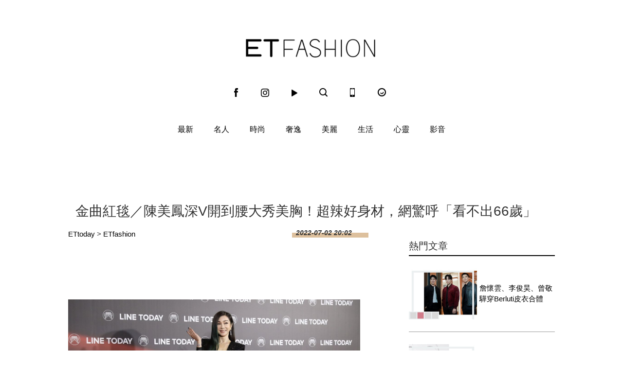

--- FILE ---
content_type: text/html; charset=utf-8
request_url: https://fashion.ettoday.net/news/2285840?redirect=1
body_size: 10176
content:

<!doctype html>
<html lang="zh-Hant-TW" prefix="og:http://ogp.me/ns#" itemscope itemtype="http://schema.org/NewsArticle">
<head>
<!--網頁基本meta data-->

    <title>金曲紅毯／陳美鳳深V開到腰大秀美胸！超辣好身材，網驚呼「看不出66歲」 | ET Fashion | ETtoday新聞雲</title>
    <link rel="canonical"  itemprop="mainEntityOfPage" href="https://fashion.ettoday.net/news/2285840"/>
    <meta property="og:url" itemprop="url" content="https://fashion.ettoday.net/news/2285840" />
    <meta property="og:title" itemprop="name" content="金曲紅毯／陳美鳳深V開到腰大秀美胸！超辣好身材，網驚呼「看不出66歲」 | ET Fashion | ETtoday新聞雲"/>
    <meta property="og:image" itemprop="image" content="https://cdn2.ettoday.net/images/6430/e6430546.jpg"/>
    <meta property="og:type" content="article"/>
    <meta name="description" content="第33屆金曲獎頒獎典禮今（2日）晚於高雄巨蛋正式登場，星光大道上女星們紅毯戰袍超有看頭，尤其壓軸登場的「美鳳姐」陳美鳳，一襲黑色亮片貼身禮服不僅展現出緊實曲線，胸前超深V剪裁更大秀飽滿美胸，性感好身材辣翻全場，讓人驚呼「看不出來66歲！」(金曲獎,金曲33紅毯,金曲33,第33屆金曲獎,2022金曲獎,陳美鳳,美鳳姐)" />
    <meta property="og:description" itemprop="description" content="第33屆金曲獎頒獎典禮今（2日）晚於高雄巨蛋正式登場，星光大道上女星們紅毯戰袍超有看頭，尤其壓軸登場的「美鳳姐」陳美鳳，一襲黑色亮片貼身禮服不僅展現出緊實曲線，胸前超深V剪裁更大秀飽滿美胸，性感好身材辣翻全場，讓人驚呼「看不出來66歲！」"/>

    <!-- 新聞資訊(系統站內頁專用) 開始 -->
    <meta name="section"  property="article:section" content="時尚"/>
	    <meta name="subsection" itemprop="articleSection" content="時尚"/>
    <meta name="pubdate" itemprop="dateCreated" itemprop="datePublished" property="article:published_time" content="2022-07-02T20:02:00+08:00"/>
    <meta name="lastmod" itemprop="dateModified" http-equiv="last-modified" content="2022-07-02T22:10:15+08:00"/>
    <meta name="author" content="ETtoday新聞雲"/>
    <meta property="article:author" content="https://www.facebook.com/ETFashion.tw"/>
    <meta name="source" itemprop="author" content="ET Fashion"/>
    <meta name="dcterms.rightsHolder" content="ETtoday新聞雲">
    <meta name="news_keywords" itemprop="keywords" content="金曲獎,金曲33紅毯,金曲33,第33屆金曲獎,2022金曲獎,陳美鳳,美鳳姐">
    <!-- 新聞資訊(系統站內頁專用) 結束 -->

    <meta name="popIn:isCrawling" content="yes"/>




	<!-- JSON-LD(系統站內頁專用) 開始 -->
	<script type="application/ld+json">
	{
	  "@context": "https://schema.org",
	  "@type": "NewsArticle",
	  "mainEntityOfPage":"https://fashion.ettoday.net/news/2285840",
	  "headline": "金曲紅毯／陳美鳳深V開到腰大秀美胸！超辣好身材，網驚呼「看不出66歲」",
	  "url": "https://fashion.ettoday.net/news/2285840",
	  "thumbnailUrl": "https://cdn2.ettoday.net/images/6430/e6430546.jpg",
	  "articleSection":"時尚",
	  "creator": ["1975-張毓容", "1975"],
	  "image":{
	  "@type":"ImageObject",
	  "url":"https://cdn2.ettoday.net/images/6430/e6430546.jpg"
	  },
	  "dateCreated": "2022-07-02T20:02:00+08:00",
	  "datePublished": "2022-07-02T20:02:00+08:00",
	  "dateModified": "2022-07-02T22:10:15+08:00",
	  "publisher": {
	  "@type": "Organization",
	  "name": "ETtoday新聞雲",
	  "logo": {
	  "@type": "ImageObject",
	  "url": "https://cdn2.ettoday.net/style/fashion2015/images/push.jpg"
	  }
	  },
	  "author":{
	  "@type":"Organization",
	  "name":"ETtoday新聞雲",
	  "url":"https://www.ettoday.net/"
	  },
	  "speakable":{
           "@type": "SpeakableSpecification",
           "xpath": [
               "/html/head/meta[@property='og:title']/@content",
               "/html/head/meta[@property='og:description']/@content"
               ]
       },
	  "keywords":["金曲獎","金曲33紅毯","金曲33","第33屆金曲獎","2022金曲獎","陳美鳳","美鳳姐"],
	  "description": "第33屆金曲獎頒獎典禮今（2日）晚於高雄巨蛋正式登場，星光大道上女星們紅毯戰袍超有看頭，尤其壓軸登場的「美鳳姐」陳美鳳，一襲黑色亮片貼身禮服不僅展現出緊實曲線，胸前超深V剪裁更大秀飽滿美胸，性感好身材辣翻全場，讓人驚呼「看不出來66歲！」(金曲獎,金曲33紅毯,金曲33,第33屆金曲獎,2022金曲獎,陳美鳳,美鳳姐)"
	}
	</script>
	<!-- JSON-LD(系統站內頁專用) 結束 -->






    <!-- ☆☆☆以下為所有網頁共用  開始☆☆☆ -->
    <!-- search頁或tag頁或編採不給搜尋引擎蒐錄 開始 -->
    <meta name="robots" content="noindex,nofollow,noarchive"/>
<!-- search頁或tag頁或編採不給搜尋引擎蒐錄 結束 -->

<meta http-equiv="Content-Type" content="text/html" charset="utf-8" />
<meta http-equiv="Content-Language" content="zh-TW" />
<link rel="apple-touch-icon" sizes="180x180" href="https://cdn2.ettoday.net/style/fashion2015/images/touch-icon.png" />
<link rel="shortcut icon" sizes="192x192" href="https://cdn2.ettoday.net/style/fashion2015/images/touch-icon.png" />
<link rel="alternate" type="application/rss+xml" title="ETtoday《時尚新聞》" href="https://feeds.feedburner.com/ettoday/fashion" />


<!-- ★社群分享專用 開始★ -->
<meta property="og:locale" content="zh_TW" />
<meta property="fb:app_id" content="146858218737386"/>
<meta property="og:site_name" name="application-name" content="ET Fashion"/>
<meta property="article:publisher" content="https://www.facebook.com/ETFashion.tw" />
<!-- ★社群分享專用 結束★-->


<!-- ★CSS、JS開始★ -->
<link rel="stylesheet" type="text/css" href="https://cdn2.ettoday.net/style/penname2016/css/pen_name.css">
<link rel="stylesheet" type="text/css" href="https://cdn2.ettoday.net/style/fashion2015/css/style.css">
<script src="https://cdn2.ettoday.net/style/fashion2015/js/jquery.3.5.1.min.js"></script>
<script src="https://cdn2.ettoday.net/style/fashion2015/js/glightbox.js"></script>
<script src="https://cdn2.ettoday.net/style/fashion2015/js/jquery_bxslider/jquery.bxslider.js"></script>
<script src="https://cdn2.ettoday.net/style/fashion2015/js/jquery.cookie.js"></script>
<script src="https://cdn2.ettoday.net/style/fashion2015/js/jquery.lazyload.min.js"></script>
<script src="https://cdn2.ettoday.net/style/fashion2015/js/common.js"></script>
<script src="https://cdn2.ettoday.net/style/penname2016/js/pen_name_m.js"></script>
<!-- ★CSS、JS結束★ -->

<!-- ★dns-prefetch 開始★ -->
<link rel="dns-prefetch" href="//ad.ettoday.net">
<link rel="dns-prefetch" href="//ad1.ettoday.net">
<link rel="dns-prefetch" href="//ad2.ettoday.net">
<link rel="dns-prefetch" href="//cache.ettoday.net">
<link rel="dns-prefetch" href="//static.ettoday.net">
<link rel="dns-prefetch" href="//cdn1.ettoday.net">
<link rel="dns-prefetch" href="//cdn2.ettoday.net">
<!-- ★dns-prefetch 結束★ -->

<!-- ★流量統計碼 開始★ -->
<!-- DFP code -->
<script type="text/javascript" src="https://cdn2.ettoday.net/dfp/dfp-gpt.js"></script>
<!-- ★流量統計碼 結束★ -->

<!-- Google Tag Manager 開始 -->
<!--GTM DataLayer 開始-->
<script>
    dataLayer = [{
        'csscode':'fashion',
        'page-id':'2285840',
        'category-id':'30',
        'category-name1':'時尚',
        'category-name2':'時尚',
        'dept-name':'時尚消費中心',
        'author-id':'1975',
        'author-name':'張毓容',
        'video-id':'', //影片ID
        'video-category-id':'', //影片類別ID
        'album-id':'', //圖集ID
        'album-category-id':'', //圖集類別ID
        'readtype':'PC'
    }];
</script>
<!--GTM DataLayer 結束-->
<script>
    (function(w,d,s,l,i){w[l]=w[l]||[];w[l].push({'gtm.start':
    new Date().getTime(),event:'gtm.js'});var f=d.getElementsByTagName(s)[0],
    j=d.createElement(s),dl=l!='dataLayer'?'&l='+l:'';j.async=true;j.src=
    'https://www.googletagmanager.com/gtm.js?id='+i+dl;f.parentNode.insertBefore(j,f);
    })(window,document,'script','dataLayer','GTM-KDZLGLS');
</script>
<!-- Google Tag Manager 結束 -->

<!-- Global site tag (gtag.js) - Google Analytics 開始 -->
<script async src="https://www.googletagmanager.com/gtag/js?id=G-JQNDWD28RZ"></script>
<script>
    window.dataLayer = window.dataLayer || [];
    function gtag() {dataLayer.push(arguments);}
    gtag('js', new Date());
</script>
<!-- Global site tag (gtag.js) - Google Analytics 結束 -->    <!-- ☆☆☆以上為所有網頁共用  結束☆☆☆ -->

	<!-- dmp.js 開始 -->
	<script>
	var dmp_event_property  ="fashion";
	var dmp_id              ="2285840";
	var dmp_name            ="金曲紅毯／陳美鳳深V開到腰大秀美胸！超辣好身材，網驚呼「看不出66歲」";
	var dmp_keywords        ="金曲獎,金曲33紅毯,金曲33,第33屆金曲獎,2022金曲獎,陳美鳳,美鳳姐";
	var dmp_publish_date    ="2022-07-02 20:02:00";
	var dmp_modified_date   ="2022-07-02 22:10:15";
	var dmp_category_id_list="30_159";
	var dmp_is_editor_rec   ="0";
	var dmp_et_token        ="afd54e1725a1280f82843008620b5ea1";
	var dmp_event_id        ="";
	</script>
	<script src="//cdn2.ettoday.net/jquery/dmp/news.js"></script>
	<!-- dmp.js 結束 -->

    <!-- BigData Start -->
        <!-- BigData End -->

</head>

<body id="fashion" class="news-page news-2285840">

<!--FB 開始-->
<div id="fb-root"></div>
<!-- Google Tag Manager (noscript) -->
<noscript><iframe src="https://www.googletagmanager.com/ns.html?id=GTM-KDZLGLS"
height="0" width="0" style="display:none;visibility:hidden"></iframe></noscript>
<!-- End Google Tag Manager (noscript) --><!--FB 結束-->
<!-- FB Quote 選取文字分享 開始-->
<div class="fb-quote"></div>
<!-- FB Quote 選取文字分享 結束-->

<!--wrapper 開始-->
<div class="wrapper">
<!-- 模組 新聞內頁 分享按鈕 開始 -->
    <div id="et_sticky_pc">
      <ul>
            <li><a class="btn logo" href="https://fashion.ettoday.net/" title="回首頁">回首頁</a></li>
            <li><a class="btn fb" href="javascript:;" onclick="window.open('//www.facebook.com/sharer/sharer.php?u='+encodeURIComponent('https://fashion.ettoday.net/news/2285840?from=pc-newsshare-fb-fixed'),'facebook-share-dialog','width=626,height=436');" title="facebook">facebook</a></li>
            <li><a class="btn line" href="javascript:;" onclick="window.open('https://social-plugins.line.me/lineit/share?url='+encodeURIComponent('https://fashion.ettoday.net/news/2285840')+'?from=pc-newsshare-line-fixed','LINE','width=626,height=500');return false;" title="LINE">LINE</a></li>
            <li><a class="btn twitter" href="javascript:;" onclick="window.open('https://twitter.com/intent/tweet?text='+encodeURIComponent('金曲紅毯／陳美鳳深V開到腰大秀美胸！超辣好身材，網驚呼「看不出66歲」')+'&url=https://fashion.ettoday.net/news/2285840?from=pc-newsshare-twitter-fixed','Twittes','width=626,height=436');return false;" title="Twitter">Twitter</a></li>
            <li><a class="btn link" href="javascript:;" title="複製連結">複製連結</a></li>
        </ul>
    </div>
<!-- 模組 新聞內頁 分享按鈕 結束 -->
    <!-- 轟天雷／凱旋門 start-->
        <div class="top-sky">
    <script language="JavaScript" type="text/javascript">
    <!-- <![CDATA[
        var ts = Math.random();
        document.write('<scr' + 'ipt language="JavaScript" type="text/javascript" src="//ad1.ettoday.net/ads.php?bid=fashion_thunder&rr='+ ts +'"></scr' + 'ipt>');
    // ]]> -->
    </script>
    </div>
	<!-- 雙門簾廣告 start -->
	<div class="twin-curtain">
    <script language="JavaScript" type="text/javascript">
    <!-- <![CDATA[
        var ts = Math.random();
        document.write('<scr' + 'ipt language="JavaScript" type="text/javascript" src="https://ad1.ettoday.net/ads.php?bid=fashion_curtain&rr='+ ts +'"></scr' + 'ipt>');
    // ]]> -->
    </script>
	</div>
	<!-- 雙門簾廣告  end -->    <!-- 轟天雷／凱旋門 end-->

    <!--header 開始-->
    <div class="header clearfix">
    <!--inner 開始-->
    <div class="inner">
        <!--topbar 開始-->
        <h2><a class="main_logo" href="/" title="回首頁">ET Fashion</a></h2>
        <!--選單 開始-->
		<div class="nav_2">
			<a href="https://www.facebook.com/ETFashion.tw/" target="_blank" title="Facebook"><em class="icon_1">fb</em></a>
			<a href="https://www.instagram.com/et.fashion/" target="_blank" title="Instagram"><em class="icon_2">ig</em></a>
			<a href="https://fashion.ettoday.net/video/"><em class="icon_3" title="影音">video</em></a>
			<a id="search" href="javascript:void(0)"><em class="icon_5" title="search">search</em></a>
			<a href="#" onclick="location.replace('https://www.ettoday.net/changeReadType.php?rtype=0&rurl=https%3A%2F%2Ffashion.ettoday.net%2Fnews%2F2285840%3Fredirect%3D1');"><em class="icon_6" title="手機板">mobile</em></a>
			<a href="https://www.ettoday.net/" target="_blank"><em class="icon_4" title="ETtoday">ETtoday</em></a>
		</div>
        <!--選單 結束-->
        <!-- 搜尋 開始 -->
		<div class="search_box">
			<div id="searchclose"></div>
			<form method="get" action="/search.phtml" id="search">
				<input class="keyword" type="text" name="keywords" placeholder="尋找時尚">
			</form>
		</div>
        <!-- 搜尋 結束 -->
    </div>
    <!--inner 結束-->
</div>

<script>
// 送出搜尋
$(function(){
	$('.keyword').keypress(function (e) {
		if (e.which == 13) {
			$( "#search" ).submit();
		}
	});
});
</script>


    <!--header 結束-->

    <!--主選單 nav_1 開始-->
    
<!--主選單 nav_1 開始-->
<div class="nav_1">
    <ul>
        
        <!--組-->
        <li class="">
            <a href="/focus/最新" >最新</a>
        </li>
        <!--組-->
        
        <!--組-->
        <li class="">
            <a href="/focus/名人" >名人</a>
        </li>
        <!--組-->
        
        <!--組-->
        <li class="">
            <a href="/focus/時尚" >時尚</a>
        </li>
        <!--組-->
        
        <!--組-->
        <li class="">
            <a href="/focus/奢逸" >奢逸</a>
        </li>
        <!--組-->
        
        <!--組-->
        <li class="">
            <a href="/focus/美麗" >美麗</a>
        </li>
        <!--組-->
        
        <!--組-->
        <li class="">
            <a href="/focus/生活" >生活</a>
        </li>
        <!--組-->
        
        <!--組-->
        <li class="">
            <a href="/focus/心靈" >心靈</a>
        </li>
        <!--組-->
                <li class="">
            <a href="/video">影音</a>
        </li>
    </ul>
</div>
<!--主選單 nav_1 結束-->    <!--主選單 nav_1 結束-->

    <!--container 開始-->
    <div class="container">

        <!--r3 開始-->
        <div class="r3">
            <!--c1 開始-->
            <div class="c1">
                <!--網站logo 列印時出現 開始--> 
                <div class="site_logo" style="display:none;">
                <img src="//cdn2.ettoday.net/style/fashion2015/images/logo_print.jpg"/>
                </div>
                <!--網站logo 列印時出現 結束-->
                <!--超級大橫幅 970x90 開始-->
                            <div class="ad ad_970x90">
                <script language="JavaScript" type="text/javascript">
                <!-- <![CDATA[
                    var ts = Math.random();
                    document.write('<scr' + 'ipt language="JavaScript" type="text/javascript" src="//ad.ettoday.net/ads.php?bid=fashion_970x90&rr='+ ts +'"></scr' + 'ipt>');
                // ]]> -->
                </script>
            </div>                <!--超級大橫幅 970x90 結束-->

                <!--麵包屑 開始-->
                <div class="menu_bread_crumb clearfix" style="display:none;" >
                    <a href="/">首頁</a><span>&gt;</span>
                    <em>最新</em>
                </div>

              <header><h1 class="title_article" itemprop="headline">金曲紅毯／陳美鳳深V開到腰大秀美胸！超辣好身材，網驚呼「看不出66歲」</h1></header>
            </div>
            <!--c1 結束-->
        </div>
        <!--r3 結束-->

        
        <!--r2 開始-->
        <div class="r2">
            <!--主欄 開始-->
            <div class="c1">


				<!-- breadcrumb_box-->
				<div class="breadcrumb_box clearfix">
					<!--麵包屑 開始-->
					<div class="part_breadcrumb" itemscope itemtype="//schema.org/BreadcrumbList">
						<!-- 第一層 開始 -->
						<div itemscope itemtype="//schema.org/ListItem" itemprop="itemListElement">
							<a itemscope itemtype="//schema.org/Thing" itemprop="item" href="https://www.ettoday.net/" id="https://www.ettoday.net/">
								<span itemprop="name">ETtoday</span>
							</a>
							<meta itemprop="position" content="1" />
						</div>
						<!-- 第一層 結束 -->
						&gt;
						<!-- 第二層 開始 -->
						<div itemscope itemtype="//schema.org/ListItem" itemprop="itemListElement">
							<a itemscope itemtype="//schema.org/Thing" itemprop="item" href="https://fashion.ettoday.net/" id="https://fashion.ettoday.net/">
								<span itemprop="name">ETfashion</span>
							</a>
							<meta itemprop="position" content="2" />
						</div>
						<!-- 第二層 結束 -->
					</div>
					<!--麵包屑 結束-->
					<!--時間-->
					<time class="date" itemprop="datePublished" datetime="2022-07-02T20:02:00+08:00">2022-07-02 20:02</time>
					<!--時間-->
				</div>
				<!-- breadcrumb_box 結束-->


              <!--文章 開始-->
              <div class="subject_article">
				<article>

<!--各頻道PC 文首分享 開始--> 
<!--模組 et_social_1 開始-->
<div class="et_social_1">
	<!-------成人警告 開始----------->
		<!-------成人警告 結束----------->

	<!-- menu 開始 -->
		<!-- <div class="menu">
		<div class="fb-like" data-href="https://fashion.ettoday.net/news/2285840" data-width=""
			data-layout="box_count" data-action="like" data-size="large" data-share="false"></div>
	</div> -->
		<!-- menu 結束 -->
</div>
<!--模組 et_social_1 結束-->
 
<!--各頻道PC 文首分享 結束--> 

                  <!--本文 開始-->
                  <div class="story" itemprop="articleBody">
                                    <p><img src="//cdn2.ettoday.net/images/6430/e6430549.jpg" alt="▲▼金曲紅毯／陳美鳳深V開到腰大秀美胸。（圖／攝影中心、品牌提供）" width="600" height="400" /></p>
<p><strong>▲美鳳姐今日以深V禮服大秀性感好身材。（圖／攝影中心，以下同）</strong></p>
<p>記者張毓容／台北報導</p>
<p>第33屆金曲獎頒獎典禮今（2日）晚於高雄巨蛋正式登場，星光大道上女星們紅毯戰袍超有看頭，尤其壓軸登場的「美鳳姐」陳美鳳，一襲黑色亮片貼身禮服不僅展現出緊實曲線，胸前超深V剪裁更大秀飽滿美胸，性感好身材辣翻全場，讓人驚呼「看不出來66歲！」</p>
<p><img src="//cdn2.ettoday.net/images/6430/e6430548.jpg" alt="▲▼金曲紅毯／陳美鳳深V開到腰大秀美胸。（圖／攝影中心、品牌提供）" width="600" height="400" /></p>
<p><strong>▲她今日選穿林薇高訂禮服品牌LINWEI手工訂製黑色禮服。</strong></p>
<p>今日以頒獎嘉賓出席的美鳳姐，現身時穿著黑色長袍外套包緊緊，踏上紅毯時則驚喜脫掉外罩的黑色長外套，露出內裏真正戰袍－林薇高訂禮服品牌LINWEI手工訂製的深V貼身黑色禮服，閃閃發亮的義大利進口面料奢華精緻，搭配立體剪裁墊肩和胸口深V性感線條設計，大展巨星氣場，時尚個性的同時，又能展現美鳳姐的性感魅力。</p>
<p><img src="//cdn2.ettoday.net/images/6430/6430547.jpg" alt="▲▼金曲紅毯／陳美鳳深V開到腰大秀美胸。（圖／攝影中心、品牌提供）" width="600" height="450" /></p>
<p><strong>▲陳美鳳佩戴Boucheron Pompon系列流蘇耳環2,970,000元。（圖／民視提供、品牌提供）<br />
</strong></p>
<p>除了深V亮片禮服搶眼，美鳳姐更配戴總價約861萬元Boucheron珠寶，尤其流蘇耳環與胸前的流蘇項鍊相呼應，讓視線更集中於上身深V剪裁，雙手也戴上鑲鑽戒指和Boucheron Joy de Lumiere系列腕錶，爲整體造型更增添亮點和巨星氣勢。</p>                  </div>
                  <!--本文 結束-->
<!-- BigGo 開始 -->
<script src="https://cdn2.ettoday.net/ad/biggo/biggo_body.js"></script>
<!-- BigGo 結束 -->
        <img src="https://www.ettoday.net/source/et_track.php7" width="0" height="0" style="display:none;">
                    


                    

                  

                                                      <!--關鍵字 開始-->
                  <div class="part_keyword">
                      <p>關鍵字：</p>
                                            <a href="//fashion.ettoday.net/tag.phtml?tag=金曲獎" target="_blank">金曲獎</a>,                                            <a href="//fashion.ettoday.net/tag.phtml?tag=金曲33紅毯" target="_blank">金曲33紅毯</a>,                                            <a href="//fashion.ettoday.net/tag.phtml?tag=金曲33" target="_blank">金曲33</a>,                                            <a href="//fashion.ettoday.net/tag.phtml?tag=第33屆金曲獎" target="_blank">第33屆金曲獎</a>,                                            <a href="//fashion.ettoday.net/tag.phtml?tag=2022金曲獎" target="_blank">2022金曲獎</a>,                                            <a href="//fashion.ettoday.net/tag.phtml?tag=陳美鳳" target="_blank">陳美鳳</a>,                                            <a href="//fashion.ettoday.net/tag.phtml?tag=美鳳姐" target="_blank">美鳳姐</a>                                        </div>
                  <!--關鍵字 結束-->
                  
<!--各頻道PC 文末分享 開始--> 
<!--模組 et_social_2、et_social_3 共用 CSS 開始-->
<link rel="stylesheet" href="https://cdn2.ettoday.net/style/et_common/css/social_sharing_2.css">
<!--模組 et_social_2、et_social_3 共用 CSS 結束-->

<!--模組 et_social_2 開始-->
<div class="et_social_2">
	<p>分享給朋友：</p>
	<!-- menu 開始 -->
	<div class="menu">
				<a href="javascript:;" onclick="window.open('https://www.facebook.com/sharer/sharer.php?u='+encodeURIComponent('https://fashion.ettoday.net/news/2285840')+'?from=pc-newsshare-fb','facebook-share-dialog','width=626,height=436');return false;" class="facebook" title="分享到Facebook"></a>
		<a href="javascript:;" onclick="window.open('https://social-plugins.line.me/lineit/share?url='+encodeURIComponent('https://fashion.ettoday.net/news/2285840')+'?from=pc-newsshare-line','LINE','width=626,height=500');return false;" class="line" title="分享到LINE"></a>
		<a href="javascript:;" onclick="window.open('https://twitter.com/intent/tweet?text='+encodeURIComponent('金曲紅毯／陳美鳳深V開到腰大秀美胸！超辣好身材，網驚呼「看不出66歲」')+'&url=https://fashion.ettoday.net/news/2285840?from=pc-newsshare-twitter','Twittes','width=626,height=436');return false;" class="x" title="分享到X"></a>
				<a class="copy-link" title="複製連結"></a>
		<a class="print" onclick="window.print();" title="列印本頁"></a> 
				<a class="message scrollgo" title="點我留言" rel=".fb-comments"></a>
			</div>
	<!-- menu 結束 -->
</div>
<!--模組 et_social_2 結束-->

<!--模組 et_social_3 開始-->
<div class="et_social_3">
	<p>追蹤我們：</p>
	<!-- menu 開始 -->
	<div class="menu">
		<a href="https://www.facebook.com/ETFashion.tw" class="facebook" title="追蹤Facebook粉絲團" target="_blank"></a>
		<a href="https://www.youtube.com/user/ettoday" class="youtube" title="訂閱YouTube" target="_blank"></a>
		<a href="https://www.instagram.com/et.fashion" class="instagram" title="追蹤IG" target="_blank"></a>
		<a href="https://line.me/R/ti/p/%40ETtoday" class="line" title="加LINE好友" target="_blank"></a>
		<a href="https://twitter.com/ettodaytw" class="x" title="追蹤X" target="_blank"></a>
		<a href="https://t.me/ETtodaynews" class="telegram" title="追蹤Telegram" target="_blank"></a>
	</div>
	<!-- menu 結束 -->
</div>
<!--模組 et_social_3 結束-->
 
<!--各頻道PC 文末分享 結束--> 

<p class="note">※本文版權所有，非經授權，不得轉載。<a href="https://www.ettoday.net/member/clause_copyright.php" target="_blank">[ETtoday著作權聲明]</a>※</p> 

				</article>
              </div>
              <!--文章 結束-->

              <!-- 內頁橫幅 start-->
              <div class="ad ad_650x80">
                  <script language="JavaScript" type="text/javascript">
                    <!-- <![CDATA[
                        var ts = Math.random();
                        document.write('<scr' + 'ipt language="JavaScript" type="text/javascript" src="//ad.ettoday.net/ads.php?bid=fashion_banner_middle&rr='+ ts +'"></scr' + 'ipt>');
                    // ]]> -->
                 </script>
              </div>
              <!--  內頁橫幅 end-->


              
            </div>
            <!--主欄 結束-->
            <!--側欄 開始-->
            <div class="c2">
    <!--巨幅_上_300x250 開始-->
    <div class="ad ad_300x250">
        <script language="JavaScript" type="text/javascript">
        <!-- <![CDATA[
            var ts = Math.random();
            document.write('<scr' + 'ipt language="JavaScript" type="text/javascript" src="//ad2.ettoday.net/ads.php?bid=fashion_300x250_top&rr='+ ts +'"></scr' + 'ipt>');
        // ]]> -->
        </script>
    </div>
    <!--巨幅_上_300x250 結束-->

    <div class="sidebar-hot-news">
    <!--標題1-->
    <h3 class="part_title_1">
        <span>熱門文章</span>
    </h3>
    <!--標題1-->

    
            <!-- 熱門文章(1) start-->
        <script language="JavaScript" type="text/javascript">
        <!-- <![CDATA[
            var ts = Math.random();
            document.write('<scr' + 'ipt language="JavaScript" type="text/javascript" src="//ad2.ettoday.net/ads.php?bid=fashion_140x105_1&rr='+ ts +'"></scr' + 'ipt>');
        // ]]> -->
        </script>
        <!-- 熱門文章(1) end-->
                        <!--組-->

		<div class="part_pictxt_1">
			<a class="pic" href="https://fashion.ettoday.net/news/3023737" target="_blank">
				<img title="詹懷雲、李俊昊、曾敬驊穿Berluti皮衣合體" alt="詹懷雲、李俊昊、曾敬驊穿Berluti皮衣合體" src="https://cdn2.ettoday.net/style/misc/loading_300x225.gif" data-original="//cdn1.ettoday.net/img/paste/67/67461.jpg"/>
			</a>
			<h3>
				<a title="詹懷雲、李俊昊、曾敬驊穿Berluti皮衣合體" href="https://fashion.ettoday.net/news/3023737" target="_blank" >詹懷雲、李俊昊、曾敬驊穿Berluti皮衣合體</a>
			</h3>
		</div>

    <!--組-->
        <!--組-->

		<div class="part_pictxt_1">
			<a class="pic" href="https://fashion.ettoday.net/news/3018245" target="_blank">
				<img title="LV彩妝登場　55款唇膏超狂" alt="LV彩妝登場　55款唇膏超狂" src="https://cdn2.ettoday.net/style/misc/loading_300x225.gif" data-original="//cdn1.ettoday.net/img/paste/67/67472.jpg"/>
			</a>
			<h3>
				<a title="LV彩妝登場　55款唇膏超狂" href="https://fashion.ettoday.net/news/3018245" target="_blank" >LV彩妝登場　55款唇膏超狂</a>
			</h3>
		</div>

    <!--組-->
            <!-- 熱門文章(2) start-->
        <script language="JavaScript" type="text/javascript">
        <!-- <![CDATA[
              var ts = Math.random();
              document.write('<scr' + 'ipt language="JavaScript" type="text/javascript" src="//ad2.ettoday.net/ads.php?bid=fashion_140x105_2&rr='+ ts +'"></scr' + 'ipt>');
        // ]]> -->
        </script>
        <!-- 熱門文章(2) end-->
                        <!--組-->

		<div class="part_pictxt_1">
			<a class="pic" href="https://fashion.ettoday.net/news/3031811" target="_blank">
				<img title="舒淇褲裝＋葫蘆珠寶當帥導演" alt="舒淇褲裝＋葫蘆珠寶當帥導演" src="https://cdn2.ettoday.net/style/misc/loading_300x225.gif" data-original="//cdn1.ettoday.net/img/paste/67/67474.jpg"/>
			</a>
			<h3>
				<a title="舒淇褲裝＋葫蘆珠寶當帥導演" href="https://fashion.ettoday.net/news/3031811" target="_blank" >舒淇褲裝＋葫蘆珠寶當帥導演</a>
			</h3>
		</div>

    <!--組-->
            <!-- 熱門文章(3) start-->
        <script language="JavaScript" type="text/javascript">
        <!-- <![CDATA[
              var ts = Math.random();
              document.write('<scr' + 'ipt language="JavaScript" type="text/javascript" src="//ad2.ettoday.net/ads.php?bid=fashion_140x105_3&rr='+ ts +'"></scr' + 'ipt>');
        // ]]> -->
        </script>
        <!-- 熱門文章(3) end-->
                        <!--組-->

		<div class="part_pictxt_1">
			<a class="pic" href="https://fashion.ettoday.net/news/3014552" target="_blank">
				<img title="實測 / 8款眼線液、睫毛膏不脫妝" alt="實測 / 8款眼線液、睫毛膏不脫妝" src="https://cdn2.ettoday.net/style/misc/loading_300x225.gif" data-original="//cdn1.ettoday.net/img/paste/67/67463.jpg"/>
			</a>
			<h3>
				<a title="實測 / 8款眼線液、睫毛膏不脫妝" href="https://fashion.ettoday.net/news/3014552" target="_blank" >實測 / 8款眼線液、睫毛膏不脫妝</a>
			</h3>
		</div>

    <!--組-->
        <!--組-->

		<div class="part_pictxt_1">
			<a class="pic" href="當「邊緣人」其實更快樂　好朋友幾個就夠了" target="_blank">
				<img title="好友不用多　當邊緣人其實更快樂" alt="好友不用多　當邊緣人其實更快樂" src="https://cdn2.ettoday.net/style/misc/loading_300x225.gif" data-original="//cdn1.ettoday.net/img/paste/67/67473.jpg"/>
			</a>
			<h3>
				<a title="好友不用多　當邊緣人其實更快樂" href="當「邊緣人」其實更快樂　好朋友幾個就夠了" target="_blank" >好友不用多　當邊緣人其實更快樂</a>
			</h3>
		</div>

    <!--組-->
        <!--組-->

		<div class="part_pictxt_1">
			<a class="pic" href="https://fashion.ettoday.net/news/3023786" target="_blank">
				<img title="林柏宏搶先戴上浪琴復古飛行錶" alt="林柏宏搶先戴上浪琴復古飛行錶" src="https://cdn2.ettoday.net/style/misc/loading_300x225.gif" data-original="//cdn1.ettoday.net/img/paste/67/67464.jpg"/>
			</a>
			<h3>
				<a title="林柏宏搶先戴上浪琴復古飛行錶" href="https://fashion.ettoday.net/news/3023786" target="_blank" >林柏宏搶先戴上浪琴復古飛行錶</a>
			</h3>
		</div>

    <!--組-->
        <!--組-->

		<div class="part_pictxt_1">
			<a class="pic" href="https://fashion.ettoday.net/news/3023889" target="_blank">
				<img title="別被體重數字綁架　搞懂4個常見迷思" alt="別被體重數字綁架　搞懂4個常見迷思" src="https://cdn2.ettoday.net/style/misc/loading_300x225.gif" data-original="//cdn1.ettoday.net/img/paste/67/67465.jpg"/>
			</a>
			<h3>
				<a title="別被體重數字綁架　搞懂4個常見迷思" href="https://fashion.ettoday.net/news/3023889" target="_blank" >別被體重數字綁架　搞懂4個常見迷思</a>
			</h3>
		</div>

    <!--組-->
        <!--組-->

		<div class="part_pictxt_1">
			<a class="pic" href="https://fashion.ettoday.net/news/3022819" target="_blank">
				<img title="Rosé x Puma夢幻新鞋一次看" alt="Rosé x Puma夢幻新鞋一次看" src="https://cdn2.ettoday.net/style/misc/loading_300x225.gif" data-original="//cdn1.ettoday.net/img/paste/67/67462.jpg"/>
			</a>
			<h3>
				<a title="Rosé x Puma夢幻新鞋一次看" href="https://fashion.ettoday.net/news/3022819" target="_blank" >Rosé x Puma夢幻新鞋一次看</a>
			</h3>
		</div>

    <!--組-->
        <!--組-->

		<div class="part_pictxt_1">
			<a class="pic" href="https://fashion.ettoday.net/news/3018514" target="_blank">
				<img title="金珉奎穿Calvin Klein大秀冰塊腹肌" alt="金珉奎穿Calvin Klein大秀冰塊腹肌" src="https://cdn2.ettoday.net/style/misc/loading_300x225.gif" data-original="//cdn1.ettoday.net/img/paste/67/67476.jpg"/>
			</a>
			<h3>
				<a title="金珉奎穿Calvin Klein大秀冰塊腹肌" href="https://fashion.ettoday.net/news/3018514" target="_blank" >金珉奎穿Calvin Klein大秀冰塊腹肌</a>
			</h3>
		</div>

    <!--組-->
        <!--組-->

		<div class="part_pictxt_1">
			<a class="pic" href="https://fashion.ettoday.net/news/3032228" target="_blank">
				<img title="Lulu私下愛超甜日系穿搭" alt="Lulu私下愛超甜日系穿搭" src="https://cdn2.ettoday.net/style/misc/loading_300x225.gif" data-original="//cdn1.ettoday.net/img/paste/67/67468.jpg"/>
			</a>
			<h3>
				<a title="Lulu私下愛超甜日系穿搭" href="https://fashion.ettoday.net/news/3032228" target="_blank" >Lulu私下愛超甜日系穿搭</a>
			</h3>
		</div>

    <!--組-->
        </div>

    <!-- 大型摩天 start-->
                        <div class="ad ad_300x600">
                        <script language="JavaScript" type="text/javascript">
                            <!-- <![CDATA[
                                var ts = Math.random();
                                document.write('<scr' + 'ipt language="JavaScript" type="text/javascript" src="//ad2.ettoday.net/ads.php?bid=fashion_300x600&rr='+ ts +'"></scr' + 'ipt>');
                            // ]]> -->
                        </script>
                    </div>    <!-- 大型摩天 end-->
        <!--粉絲團  開始-->
    <div class="block block_z clearfix">
        <!--fb 開始-->
        <div class="fb-page" data-href="https://www.facebook.com/ETFashion.tw/" data-tabs="timeline" data-width="300" data-height="400" data-small-header="false" data-adapt-container-width="true" data-hide-cover="false" data-show-facepile="true">
            <div class="fb-xfbml-parse-ignore"><blockquote cite="https://www.facebook.com/ETFashion.tw/"><a href="https://www.facebook.com/ETFashion.tw/">ET Fashion</a></blockquote></div>
        </div>
        <!--fb 結束-->
    </div>
    <!--粉絲團  結束-->
    
</div>            <!--側欄 結束-->
        </div>
        <!--r2 結束-->
        <!--r1 開始-->
        <div class="r1">
            <!--c1 開始-->
            <div class="c1">
              <!--推薦閱讀 block_z 開始-->
              <div class="block block_z">
                  <!--title 開始-->
                  <div class="block_title">
                      <h3 class="part_title_1"><span>推薦閱讀</span></h3>
                  </div>
                  <!--title 結束-->
                  <!--content 開始-->
                  <div class="block_content">
                      <!--area_5 開始-->
                      <div class="area_5 recomm-news full clearfix">
                          <!--左 開始-->
                          <div class="box_1">
                              <!--圖文列表 開始-->
                              <div class="part_pictxt_3">
                                                                <!--組 開始-->
                                  <div class="item">
                                      <a class="pic" href="https://fashion.ettoday.net/news/2285840"><img title="金曲紅毯／陳美鳳深V開到腰大秀美胸！超辣好身材，網驚呼「看不出66歲」" alt="金曲紅毯／陳美鳳深V開到腰大秀美胸！超辣好身材，網驚呼「看不出66歲」" src="https://cdn2.ettoday.net/style/misc/loading_300x225.gif" data-original="//cdn2.ettoday.net/images/6430/b6430546.jpg" width="400" height="268"/></a>
                                      <h3><a title="金曲紅毯／陳美鳳深V開到腰大秀美胸！超辣好身材，網驚呼「看不出66歲」" href="https://fashion.ettoday.net/news/2285840">金曲紅毯／陳美鳳深V開到腰大秀美胸！超辣好身材，網驚呼「看不出66歲」</a></h3>
                                  </div>
                                  <!--組 結束-->
                                                                        <!--組 開始-->
                                  <div class="item">
                                      <a class="pic" href="https://fashion.ettoday.net/news/2285759"><img title="金曲紅毯／羅時豐白線西裝巧搭Tiffany珠寶！　黃宣胸前薄紗辣翻" alt="金曲紅毯／羅時豐白線西裝巧搭Tiffany珠寶！　黃宣胸前薄紗辣翻" src="https://cdn2.ettoday.net/style/misc/loading_300x225.gif" data-original="//cdn2.ettoday.net/images/6429/b6429569.jpg" width="400" height="268"/></a>
                                      <h3><a title="金曲紅毯／羅時豐白線西裝巧搭Tiffany珠寶！　黃宣胸前薄紗辣翻" href="https://fashion.ettoday.net/news/2285759">金曲紅毯／羅時豐白線西裝巧搭Tiffany珠寶！　黃宣胸前薄紗辣翻</a></h3>
                                  </div>
                                  <!--組 結束-->
                                                                        <!--組 開始-->
                                  <div class="item">
                                      <a class="pic" href="https://fashion.ettoday.net/news/2285789"><img title="金曲紅毯／Haezee胸間幾何開洞辣露南半球！腳踩凱莉愛鞋有隱藏小心機" alt="金曲紅毯／Haezee胸間幾何開洞辣露南半球！腳踩凱莉愛鞋有隱藏小心機" src="https://cdn2.ettoday.net/style/misc/loading_300x225.gif" data-original="//cdn2.ettoday.net/images/6429/b6429649.jpg" width="400" height="268"/></a>
                                      <h3><a title="金曲紅毯／Haezee胸間幾何開洞辣露南半球！腳踩凱莉愛鞋有隱藏小心機" href="https://fashion.ettoday.net/news/2285789">金曲紅毯／Haezee胸間幾何開洞辣露南半球！腳踩凱莉愛鞋有隱藏小心機</a></h3>
                                  </div>
                                  <!--組 結束-->
                                                                    </div>
                              <!--圖文列表 結束-->
                          </div>
                          <!--左 結束-->
                          <!--右 開始-->
                          <div class="box_2 recomm-news">
                              <!--文字列表 開始-->
                              <div class="part_txt_2">
                                                                <a title="金曲紅毯／Karencici深V開到肚臍！曝超辣造型是「為了黃宣」而穿" href="https://fashion.ettoday.net/news/2285792">金曲紅毯／Karencici深V開到肚臍！曝超辣造型是「為了黃宣」而穿</a>
                                                                        <a title="金曲紅毯／陳芳語胸下薄紗拼了！　孫盛希「連3洞緊身裙」S曲線曝光" href="https://fashion.ettoday.net/news/2285810">金曲紅毯／陳芳語胸下薄紗拼了！　孫盛希「連3洞緊身裙」S曲線曝光</a>
                                                                        <a title="金曲紅毯／居家Style？李權哲橘色浴袍尬HUSH薰衣草紫「床單風」好飄逸" href="https://fashion.ettoday.net/news/2285816">金曲紅毯／居家Style？李權哲橘色浴袍尬HUSH薰衣草紫「床單風」好飄逸</a>
                                                                        <a title="陳喬恩喝喜酒穿搭滿分　百萬AP錶搶眼" href="https://fashion.ettoday.net/news/3068949">陳喬恩喝喜酒穿搭滿分　百萬AP錶搶眼</a>
                                                                        <a title="星巴克今推「大杯以上買一送一」　路易莎會員優惠第二杯咖啡半價" href="https://fashion.ettoday.net/news/3068615">星巴克今推「大杯以上買一送一」　路易莎會員優惠第二杯咖啡半價</a>
                                                                        <a title="能走一輩子的友情長這樣！「5大特質」代表你遇到人生摯友" href="https://fashion.ettoday.net/news/3066848">能走一輩子的友情長這樣！「5大特質」代表你遇到人生摯友</a>
                                                                        <a title="5個證明「你更適合單身」的理由　懂得獨處是一種高階的幸福" href="https://fashion.ettoday.net/news/3065642">5個證明「你更適合單身」的理由　懂得獨處是一種高階的幸福</a>
                                                                    </div>
                              <!--文字列表 結束-->
                          </div>
                          <!--右 結束-->
                      </div>
                      <!--area_5 結束-->
                  </div>
                  <!--content 結束-->
              </div>
              <!--推薦閱讀 block_z 結束-->

			<!--留言板 block_z 開始-->
			<div class="block block_z fb fb-comments">
			    <!--title 開始-->
			    <div class="block_title">
			        <h3>我想要說....</h3>
			    </div>
			    <!--title 結束-->
			    <!--et 留言版 開始-->
			    <div id="et_comments">
			        			        <!--menu 開始-->
			        <div class="menu">
			            <button class="btn_et current gtmclick">ETtoday留言</button>
			            <button class="btn_fb gtmclick">FB留言</button>
			        </div>
			        <!--menu 結束-->
			        			        <!--et_board 開始-->
			        <div class="et_board">
			            <!--留言 iframe 開始-->
			            <iframe id="et_comments_inner" class="et_comments_inner" src="https://media.ettoday.net/source/et_comments3.php7?news_id=2285840&title=金曲紅毯／陳美鳳深V開到腰大秀美胸！超辣好身材，網驚呼「看不出66歲」&url=2285840" scrolling="no" allowtransparency="true"></iframe>
			            <!--留言 iframe 結束-->
			        </div>
			        <!--et_board 開始-->
			        <!--fb_board 開始-->
			        <div class="fb_board">
			            <!--FB 留言板 start-->
			            <div class="fb-comments" data-width="100%" data-mobile="" data-href="https://fashion.ettoday.net/news/2285840" data-numposts="5" data-colorscheme="light"></div>
			            <!--FB 留言板 end-->
			        </div>
			        <!--fb_board 結束-->
			        <!--btn_go 下載App按鈕 開始-->
			        <a class="btn_go gtmclick" href="https://www.ettoday.net/events/ad-source/app/redirect-et-comments.php?news_id=2285840" target="_blank">我也要留言，快前往新聞雲App！</a>
			        <!--btn_go 下載App按鈕 結束-->
			    </div>
			    <!--et 留言版 結束-->
			</div>
			<!--留言板 block_z 結束-->

            </div>
            <!--c1 結束-->
        </div>
        <!--r1 結束-->
    </div>
    <!--container 結束-->

    <!--footer_box 開始-->
        <div class="footer_box" itemscope itemprop="publisher" itemtype="//schema.org/Organization">
        <!--footer 開始-->
        <div class="footer">
            <!--footer_menu 開始-->
            <div class="footer_menu"> <a href="mailto:editor@ettoday.net">我要投稿</a> |<a href="https://smarturl.it/ettoday-104" target="_blank">人才招募</a> |<a href="https://www.ettoday.net/about-ettoday.htm" target="_blank">關於我們</a> |<a href="https://events.ettoday.net/adsales/index.php7" target="_blank">廣告刊登/合作提案</a> |<a itemprop="email" content="service@ettoday.net" href="mailto:service@ettoday.net">客服信箱</a> |<a href="https://www.ettoday.net/member/clause_member.php" target="_blank">服務條款</a> |<a href="https://www.ettoday.net/member/clause_privacy.php" target="_blank">隱私權政策</a> |<a href="https://www.ettoday.net/member/clause_copyright.php" target="_blank">著作權聲明</a> |<a href="https://www.ettoday.net/member/clause_duty.php" target="_blank">免責聲明</a> </div>
            <!--footer_menu 結束-->
            <address>
                電話：<span itemprop="telephone">+886-2-5555-6366</span>
                <span itemprop="name">東森新媒體控股股份有限公司</span> 版權所有，非經授權，不許轉載本網站內容 &copy; <a href="https://www.ettoday.net/" target="_top">ETtoday.net</a> All Rights Reserved.
            </address>
            <!--本區隱藏 開始-->
            <span class="footer_logo" itemprop="logo" itemscope itemtype="//schema.org/ImageObject">
                <link itemprop="url" href="//cdn2.ettoday.net/style/fashion2015/images/push.jpg">
            </span>
            <!--本區隱藏 結束-->
        </div>
        <!--footer 結束-->
    </div>

        <!--footer_box 結束-->

    <!--滾回上面 gototop 開始-->
    <div class="gototop">回到最上面</div>
    <!--滾回上面 gototop 結束-->

</div>
<!--wrapper 結束-->


</body>
</html>


--- FILE ---
content_type: application/javascript; charset=utf-8
request_url: https://cdn2.ettoday.net/style/penname2016/js/pen_name_m.js
body_size: 371
content:

//lazyload============================
$(function(){
 $(".penname_part_pictxt_1 img, .penname_part_pictxt_2 img, .penname_part_pictxt_3 img, .penname_part_pictxt_4 img, .penname_part_pictxt_5 img, .penname_subject img, .penname_news img").lazyload({effect : "fadeIn" });
});

//首頁圖集======================================================
$(function(){
	$(".penname_gallery_1").find(".piece:not(:has(img))").remove();//大圖輪播沒廣告就隱藏
	$(".penname_gallery_1 .run").bxSlider({
		captions:true,
		slideWidth:769,
		onSliderLoad : function(){
			$(".penname_gallery_1").css({height:"auto"});
			$(".penname_gallery_1 .run .piece img").show();
		}
	});
	
});

//新聞內頁，作者介紹截字

var device = '', ua = navigator.userAgent.toLowerCase();
if ( ua.indexOf("iphone") != -1 ) {
$(function(){
	$(".penname_news p").each(function(){
		var maxwidth=11;
		if($(this).text().length>maxwidth){
			$(this).text($(this).text().substring(0,maxwidth));
			$(this).html($(this).html()+'...');
		}
	});
});	

} else if ( ua.indexOf("android") != -1 ) {
	$(function(){
	$(".penname_news p").each(function(){
		var maxwidth=11;
		if($(this).text().length>maxwidth){
			$(this).text($(this).text().substring(0,maxwidth));
			$(this).html($(this).html()+'...');
		}
	});
});	


} else {
	
}


--- FILE ---
content_type: application/javascript;charset=UTF-8
request_url: https://tw.popin.cc/popin_discovery/recommend?mode=new&url=https%3A%2F%2Ffashion.ettoday.net%2Fnews%2F2285840&&device=pc&media=www.ettoday.net&extra=mac&agency=popin-tw&topn=50&ad=200&r_category=all&country=tw&redirect=false&uid=5756a5dfb679999735d1763471987707&info=eyJ1c2VyX3RkX29zIjoiTWFjIiwidXNlcl90ZF9vc192ZXJzaW9uIjoiMTAuMTUuNyIsInVzZXJfdGRfYnJvd3NlciI6IkNocm9tZSIsInVzZXJfdGRfYnJvd3Nlcl92ZXJzaW9uIjoiMTMxLjAuMCIsInVzZXJfdGRfc2NyZWVuIjoiMTI4MHg3MjAiLCJ1c2VyX3RkX3ZpZXdwb3J0IjoiMTI4MHg3MjAiLCJ1c2VyX3RkX3VzZXJfYWdlbnQiOiJNb3ppbGxhLzUuMCAoTWFjaW50b3NoOyBJbnRlbCBNYWMgT1MgWCAxMF8xNV83KSBBcHBsZVdlYktpdC81MzcuMzYgKEtIVE1MLCBsaWtlIEdlY2tvKSBDaHJvbWUvMTMxLjAuMC4wIFNhZmFyaS81MzcuMzY7IENsYXVkZUJvdC8xLjA7ICtjbGF1ZGVib3RAYW50aHJvcGljLmNvbSkiLCJ1c2VyX3RkX3JlZmVycmVyIjoiIiwidXNlcl90ZF9wYXRoIjoiL25ld3MvMjI4NTg0MCIsInVzZXJfdGRfY2hhcnNldCI6InV0Zi04IiwidXNlcl90ZF9sYW5ndWFnZSI6ImVuLXVzQHBvc2l4IiwidXNlcl90ZF9jb2xvciI6IjI0LWJpdCIsInVzZXJfdGRfdGl0bGUiOiIlRTklODclOTElRTYlOUIlQjIlRTclQjQlODUlRTYlQUYlQUYlRUYlQkMlOEYlRTklOTklQjMlRTclQkUlOEUlRTklQjMlQjMlRTYlQjclQjFWJUU5JTk2JThCJUU1JTg4JUIwJUU4JTg1JUIwJUU1JUE0JUE3JUU3JUE3JTgwJUU3JUJFJThFJUU4JTgzJUI4JUVGJUJDJTgxJUU4JUI2JTg1JUU4JUJFJUEzJUU1JUE1JUJEJUU4JUJBJUFCJUU2JTlEJTkwJUVGJUJDJThDJUU3JUI2JUIyJUU5JUE5JTlBJUU1JTkxJUJDJUUzJTgwJThDJUU3JTlDJThCJUU0JUI4JThEJUU1JTg3JUJBNjYlRTYlQUQlQjIlRTMlODAlOEQlMjAlN0MlMjBFVCUyMEZhc2hpb24lMjAlN0MlMjBFVHRvZGF5JUU2JTk2JUIwJUU4JTgxJTlFJUU5JTlCJUIyIiwidXNlcl90ZF91cmwiOiJodHRwczovL2Zhc2hpb24uZXR0b2RheS5uZXQvbmV3cy8yMjg1ODQwP3JlZGlyZWN0PTEiLCJ1c2VyX3RkX3BsYXRmb3JtIjoiTGludXggeDg2XzY0IiwidXNlcl90ZF9ob3N0IjoiZmFzaGlvbi5ldHRvZGF5Lm5ldCIsInVzZXJfZGV2aWNlIjoicGMiLCJ1c2VyX3RpbWUiOjE3NjM0NzE5ODc3MjUsImZydWl0X2JveF9wb3NpdGlvbiI6IiIsImZydWl0X3N0eWxlIjoiIn0=&alg=ltr&callback=_p6_a0630823d6ce
body_size: 25134
content:
_p6_a0630823d6ce({"author_name":null,"image":"","common_category":null,"image_url":null,"title":"","category":"","keyword":[],"url":"https://fashion.ettoday.net/news/2285840","pubdate":"","related":[],"hot":[],"share":0,"pop":[],"ad":[{"_id":"497536015","title":"20倍濃縮馬卡 男性自信不倒的秘密就是三得利御瑪卡","image":"https://imageaws.popin.cc/ML/3e90f83c5589106344f0dad3058ac6f7.png","origin_url":"","url":"https://trace.popin.cc/ju/ic?tn=6e22bb022cd37340eb88f5c2f2512e40&trackingid=6f886cd39fb8fb4cdb6369e1512be323&acid=33395&data=[base64]&uid=5756a5dfb679999735d1763471987707&mguid=&gprice=zhH9WjLbAH0B-ZLQdIX3XPfEJLqmcmWr0Nkta_Cksb8&pb=d","imp":"","media":"三得利健康網路商店","campaign":"4097965","nid":"497536015","imptrackers":["https://trace.popin.cc/ju/ic?tn=6e22bb022cd37340eb88f5c2f2512e40&trackingid=6f886cd39fb8fb4cdb6369e1512be323&acid=33395&data=[base64]&uid=5756a5dfb679999735d1763471987707&mguid="],"clicktrackers":["https://trace.popin.cc/ju/ic?tn=6e22bb022cd37340eb88f5c2f2512e40&trackingid=6f886cd39fb8fb4cdb6369e1512be323&acid=33395&data=[base64]&uid=5756a5dfb679999735d1763471987707&mguid=&gprice=zhH9WjLbAH0B-ZLQdIX3XPfEJLqmcmWr0Nkta_Cksb8&pb=d","https://a.popin.cc/popin_redirect/redirect?lp=&data=eyJjIjoiNiIsInR6IjoidHciLCJuaWQiOiI0OTc1MzYwMTUiLCJjYW1wYWlnbiI6IjQwOTc5NjUiLCJtZWRpYSI6Ind3dy5ldHRvZGF5Lm5ldCIsImRtZiI6Im0iLCJwYWdlX3R5cGUiOiIiLCJjYXRlZ29yeSI6IiIsImRldmljZSI6InBjIiwicGIiOiIifQ==&token=6f886cd39fb8fb4cdb6369e1512be323&t=1763471989083&uid=5756a5dfb679999735d1763471987707&nc=1&crypto=4oYqq6F920y8y4nU2OeA-EXuwurFLYTWD427wwTlcqI="],"score":9.723233283494591E-4,"score2":9.908949999999999E-4,"privacy":"","trackingid":"6f886cd39fb8fb4cdb6369e1512be323","c2":2.752455184236169E-4,"c3":0.0,"image_fit":true,"image_background":0,"c":6.0,"userid":"4A_迪艾思_三得利_御瑪卡"},{"_id":"480529836","title":"【御瑪卡】我們不敢說自己多強 但起碼能滿足你的需求","image":"https://imageaws.popin.cc/ML/ce3ba5fda079a353887d5b8011e5ec28.png","origin_url":"","url":"https://trace.popin.cc/ju/ic?tn=6e22bb022cd37340eb88f5c2f2512e40&trackingid=9d3c1753ff6af5510b1ceb40b1ee17f5&acid=33395&data=[base64]&uid=5756a5dfb679999735d1763471987707&mguid=&gprice=SvpehA2j-04GWN0yGDbk0Z8W7TRehz5SUYYcE-KwnxY&pb=d","imp":"","media":"三得利健康網路商店","campaign":"4097965","nid":"480529836","imptrackers":["https://trace.popin.cc/ju/ic?tn=6e22bb022cd37340eb88f5c2f2512e40&trackingid=9d3c1753ff6af5510b1ceb40b1ee17f5&acid=33395&data=[base64]&uid=5756a5dfb679999735d1763471987707&mguid="],"clicktrackers":["https://trace.popin.cc/ju/ic?tn=6e22bb022cd37340eb88f5c2f2512e40&trackingid=9d3c1753ff6af5510b1ceb40b1ee17f5&acid=33395&data=[base64]&uid=5756a5dfb679999735d1763471987707&mguid=&gprice=SvpehA2j-04GWN0yGDbk0Z8W7TRehz5SUYYcE-KwnxY&pb=d","https://a.popin.cc/popin_redirect/redirect?lp=&data=eyJjIjoiNiIsInR6IjoidHciLCJuaWQiOiI0ODA1Mjk4MzYiLCJjYW1wYWlnbiI6IjQwOTc5NjUiLCJtZWRpYSI6Ind3dy5ldHRvZGF5Lm5ldCIsImRtZiI6Im0iLCJwYWdlX3R5cGUiOiIiLCJjYXRlZ29yeSI6IiIsImRldmljZSI6InBjIiwicGIiOiIifQ==&token=9d3c1753ff6af5510b1ceb40b1ee17f5&t=1763471989083&uid=5756a5dfb679999735d1763471987707&nc=1&crypto=4oYqq6F920y8y4nU2OeA-EXuwurFLYTWD427wwTlcqI="],"score":7.057590122634723E-4,"score2":7.19239E-4,"privacy":"","trackingid":"9d3c1753ff6af5510b1ceb40b1ee17f5","c2":1.9978723139502108E-4,"c3":0.0,"image_fit":true,"image_background":0,"c":6.0,"userid":"4A_迪艾思_三得利_御瑪卡"},{"_id":"494611725","title":"[御瑪卡]強勢登台，顧好晚上的體力，工作x家庭兼顧","image":"https://imageaws.popin.cc/ML/c9bac2585a5bf8201e6df1cf39fba052.png","origin_url":"","url":"https://trace.popin.cc/ju/ic?tn=6e22bb022cd37340eb88f5c2f2512e40&trackingid=b70cbe04c6004e332b8b253cf6d3855b&acid=33395&data=[base64]&uid=5756a5dfb679999735d1763471987707&mguid=&gprice=Z3k1JSginfIpOFzukyei1i2L6aSTQlui9Yd5svgAChk&pb=d","imp":"","media":"三得利健康網路商店","campaign":"4097965","nid":"494611725","imptrackers":["https://trace.popin.cc/ju/ic?tn=6e22bb022cd37340eb88f5c2f2512e40&trackingid=b70cbe04c6004e332b8b253cf6d3855b&acid=33395&data=[base64]&uid=5756a5dfb679999735d1763471987707&mguid="],"clicktrackers":["https://trace.popin.cc/ju/ic?tn=6e22bb022cd37340eb88f5c2f2512e40&trackingid=b70cbe04c6004e332b8b253cf6d3855b&acid=33395&data=[base64]&uid=5756a5dfb679999735d1763471987707&mguid=&gprice=Z3k1JSginfIpOFzukyei1i2L6aSTQlui9Yd5svgAChk&pb=d","https://a.popin.cc/popin_redirect/redirect?lp=&data=eyJjIjoiNiIsInR6IjoidHciLCJuaWQiOiI0OTQ2MTE3MjUiLCJjYW1wYWlnbiI6IjQwOTc5NjUiLCJtZWRpYSI6Ind3dy5ldHRvZGF5Lm5ldCIsImRtZiI6Im0iLCJwYWdlX3R5cGUiOiIiLCJjYXRlZ29yeSI6IiIsImRldmljZSI6InBjIiwicGIiOiIifQ==&token=b70cbe04c6004e332b8b253cf6d3855b&t=1763471989084&uid=5756a5dfb679999735d1763471987707&nc=1&crypto=4oYqq6F920y8y4nU2OeA-EXuwurFLYTWD427wwTlcqI="],"score":6.185870957656558E-4,"score2":6.304020000000001E-4,"privacy":"","trackingid":"b70cbe04c6004e332b8b253cf6d3855b","c2":1.7510911857243627E-4,"c3":0.0,"image_fit":true,"image_background":0,"c":6.0,"userid":"4A_迪艾思_三得利_御瑪卡"},{"_id":"498324604","title":"【年末最強檔】御瑪卡限時歡慶5週年！多送3天試用包","image":"https://imageaws.popin.cc/ML/cecb333c5ca199421871bbbca2a2c2be.png","origin_url":"","url":"https://trace.popin.cc/ju/ic?tn=6e22bb022cd37340eb88f5c2f2512e40&trackingid=773d363566593421321fa6d0011cb92f&acid=33395&data=[base64]&uid=5756a5dfb679999735d1763471987707&mguid=&gprice=Vjxjrj1G8YR1sfKn3x-Vo94ZCpc4DK99MlaEmFN-Hks&pb=d","imp":"","media":"三得利健康網路商店","campaign":"4097965","nid":"498324604","imptrackers":["https://trace.popin.cc/ju/ic?tn=6e22bb022cd37340eb88f5c2f2512e40&trackingid=773d363566593421321fa6d0011cb92f&acid=33395&data=[base64]&uid=5756a5dfb679999735d1763471987707&mguid="],"clicktrackers":["https://trace.popin.cc/ju/ic?tn=6e22bb022cd37340eb88f5c2f2512e40&trackingid=773d363566593421321fa6d0011cb92f&acid=33395&data=[base64]&uid=5756a5dfb679999735d1763471987707&mguid=&gprice=Vjxjrj1G8YR1sfKn3x-Vo94ZCpc4DK99MlaEmFN-Hks&pb=d","https://a.popin.cc/popin_redirect/redirect?lp=&data=eyJjIjoiNiIsInR6IjoidHciLCJuaWQiOiI0OTgzMjQ2MDQiLCJjYW1wYWlnbiI6IjQwOTc5NjUiLCJtZWRpYSI6Ind3dy5ldHRvZGF5Lm5ldCIsImRtZiI6Im0iLCJwYWdlX3R5cGUiOiIiLCJjYXRlZ29yeSI6IiIsImRldmljZSI6InBjIiwicGIiOiIifQ==&token=773d363566593421321fa6d0011cb92f&t=1763471989084&uid=5756a5dfb679999735d1763471987707&nc=1&crypto=4oYqq6F920y8y4nU2OeA-EXuwurFLYTWD427wwTlcqI="],"score":4.3273865041369496E-4,"score2":4.41004E-4,"privacy":"","trackingid":"773d363566593421321fa6d0011cb92f","c2":1.2249877909198403E-4,"c3":0.0,"image_fit":true,"image_background":0,"c":6.0,"userid":"4A_迪艾思_三得利_御瑪卡"},{"_id":"489677859","title":"誰說帶小孩出門就是花錢？親子餐廳/飯店享CUBE信用卡專屬回饋","image":"https://imageaws.popin.cc/ML/5d37087eb927c9097526a02a3563c2fe.png","origin_url":"","url":"https://trace.popin.cc/ju/ic?tn=6e22bb022cd37340eb88f5c2f2512e40&trackingid=2fa331f4b4741f1686b06d67ca1fcacf&acid=33653&data=[base64]&uid=5756a5dfb679999735d1763471987707&mguid=&gprice=FolVfbkM34u9u9h-1aTVnxNYKRqKeWgJC4ZgfVSO-Zk&pb=d","imp":"","media":"國泰世華銀行","campaign":"4254535","nid":"489677859","imptrackers":["https://trace.popin.cc/ju/ic?tn=6e22bb022cd37340eb88f5c2f2512e40&trackingid=2fa331f4b4741f1686b06d67ca1fcacf&acid=33653&data=[base64]&uid=5756a5dfb679999735d1763471987707&mguid="],"clicktrackers":["https://trace.popin.cc/ju/ic?tn=6e22bb022cd37340eb88f5c2f2512e40&trackingid=2fa331f4b4741f1686b06d67ca1fcacf&acid=33653&data=[base64]&uid=5756a5dfb679999735d1763471987707&mguid=&gprice=FolVfbkM34u9u9h-1aTVnxNYKRqKeWgJC4ZgfVSO-Zk&pb=d","https://a.popin.cc/popin_redirect/redirect?lp=&data=eyJjIjoiMy42IiwidHoiOiJ0dyIsIm5pZCI6IjQ4OTY3Nzg1OSIsImNhbXBhaWduIjoiNDI1NDUzNSIsIm1lZGlhIjoid3d3LmV0dG9kYXkubmV0IiwiZG1mIjoibSIsInBhZ2VfdHlwZSI6IiIsImNhdGVnb3J5IjoiIiwiZGV2aWNlIjoicGMiLCJwYiI6IiJ9&token=2fa331f4b4741f1686b06d67ca1fcacf&t=1763471989084&uid=5756a5dfb679999735d1763471987707&nc=1&crypto=4oYqq6F920y8y4nU2OeA-EXuwurFLYTWD427wwTlcqI="],"score":4.240183990265846E-4,"score2":4.32117E-4,"privacy":"","trackingid":"2fa331f4b4741f1686b06d67ca1fcacf","c2":2.0004971884191036E-4,"c3":0.0,"image_fit":true,"image_background":0,"c":3.6,"userid":"國泰世華商業銀行_Cube"},{"_id":"489677804","title":"帶小孩吃飯不抓狂還能省？親子餐廳/飯店享CUBE信用卡專屬回饋","image":"https://imageaws.popin.cc/ML/2744a3abe7fb29f472fce55383faf6bf.png","origin_url":"","url":"https://trace.popin.cc/ju/ic?tn=6e22bb022cd37340eb88f5c2f2512e40&trackingid=92ff628c950fa3bb42fdd8533f76fcc6&acid=33653&data=[base64]&uid=5756a5dfb679999735d1763471987707&mguid=&gprice=d62oYI3fUNlf4LJYD_ZdgmzlfSGXvA0YORiJxGA6bHE&pb=d","imp":"","media":"國泰世華銀行","campaign":"4254535","nid":"489677804","imptrackers":["https://trace.popin.cc/ju/ic?tn=6e22bb022cd37340eb88f5c2f2512e40&trackingid=92ff628c950fa3bb42fdd8533f76fcc6&acid=33653&data=[base64]&uid=5756a5dfb679999735d1763471987707&mguid="],"clicktrackers":["https://trace.popin.cc/ju/ic?tn=6e22bb022cd37340eb88f5c2f2512e40&trackingid=92ff628c950fa3bb42fdd8533f76fcc6&acid=33653&data=[base64]&uid=5756a5dfb679999735d1763471987707&mguid=&gprice=d62oYI3fUNlf4LJYD_ZdgmzlfSGXvA0YORiJxGA6bHE&pb=d","https://a.popin.cc/popin_redirect/redirect?lp=&data=eyJjIjoiMy42IiwidHoiOiJ0dyIsIm5pZCI6IjQ4OTY3NzgwNCIsImNhbXBhaWduIjoiNDI1NDUzNSIsIm1lZGlhIjoid3d3LmV0dG9kYXkubmV0IiwiZG1mIjoibSIsInBhZ2VfdHlwZSI6IiIsImNhdGVnb3J5IjoiIiwiZGV2aWNlIjoicGMiLCJwYiI6IiJ9&token=92ff628c950fa3bb42fdd8533f76fcc6&t=1763471989084&uid=5756a5dfb679999735d1763471987707&nc=1&crypto=4oYqq6F920y8y4nU2OeA-EXuwurFLYTWD427wwTlcqI="],"score":3.7151330646419323E-4,"score2":3.7860899999999997E-4,"privacy":"","trackingid":"92ff628c950fa3bb42fdd8533f76fcc6","c2":1.752749813022092E-4,"c3":0.0,"image_fit":true,"image_background":0,"c":3.6,"userid":"國泰世華商業銀行_Cube"},{"_id":"489672952","title":"爸媽專屬限定新權益！CUBE信用卡，母嬰品牌/親子餐廳最高享 10% 小樹點(信用卡)回饋！","image":"https://imageaws.popin.cc/ML/86f9d4fc25698e1844c362e93de93297.png","origin_url":"","url":"https://trace.popin.cc/ju/ic?tn=6e22bb022cd37340eb88f5c2f2512e40&trackingid=938c0d709b25feb6fe4023fea5a416ee&acid=33653&data=[base64]&uid=5756a5dfb679999735d1763471987707&mguid=&gprice=aqSCgnXnGjOreGGMvUj8pGt_XsgA4aQWU6m955zLpM4&pb=d","imp":"","media":"國泰世華銀行","campaign":"4254505","nid":"489672952","imptrackers":["https://trace.popin.cc/ju/ic?tn=6e22bb022cd37340eb88f5c2f2512e40&trackingid=938c0d709b25feb6fe4023fea5a416ee&acid=33653&data=[base64]&uid=5756a5dfb679999735d1763471987707&mguid="],"clicktrackers":["https://trace.popin.cc/ju/ic?tn=6e22bb022cd37340eb88f5c2f2512e40&trackingid=938c0d709b25feb6fe4023fea5a416ee&acid=33653&data=[base64]&uid=5756a5dfb679999735d1763471987707&mguid=&gprice=aqSCgnXnGjOreGGMvUj8pGt_XsgA4aQWU6m955zLpM4&pb=d","https://a.popin.cc/popin_redirect/redirect?lp=&data=eyJjIjoiMy42IiwidHoiOiJ0dyIsIm5pZCI6IjQ4OTY3Mjk1MiIsImNhbXBhaWduIjoiNDI1NDUwNSIsIm1lZGlhIjoid3d3LmV0dG9kYXkubmV0IiwiZG1mIjoibSIsInBhZ2VfdHlwZSI6IiIsImNhdGVnb3J5IjoiIiwiZGV2aWNlIjoicGMiLCJwYiI6IiJ9&token=938c0d709b25feb6fe4023fea5a416ee&t=1763471989085&uid=5756a5dfb679999735d1763471987707&nc=1&crypto=4oYqq6F920y8y4nU2OeA-EXuwurFLYTWD427wwTlcqI="],"score":3.3996741460415504E-4,"score2":3.46461E-4,"privacy":"","trackingid":"938c0d709b25feb6fe4023fea5a416ee","c2":1.603998534847051E-4,"c3":0.0,"image_fit":true,"image_background":0,"c":3.6,"userid":"國泰世華商業銀行_Cube"},{"_id":"489677889","title":"別的爸媽都在傳！母嬰品牌/幼兒體驗課，通通享專屬回饋","image":"https://imageaws.popin.cc/ML/204029c78acbb2204e80a1e2eb00a231.png","origin_url":"","url":"https://trace.popin.cc/ju/ic?tn=6e22bb022cd37340eb88f5c2f2512e40&trackingid=ec2b35e12db898aa33f3a73e93fb5eae&acid=33653&data=[base64]&uid=5756a5dfb679999735d1763471987707&mguid=&gprice=eEEK0CaDp5YI8wZdjl8XDDIco46RxI3eoW2S2xQT87Y&pb=d","imp":"","media":"國泰世華銀行","campaign":"4254535","nid":"489677889","imptrackers":["https://trace.popin.cc/ju/ic?tn=6e22bb022cd37340eb88f5c2f2512e40&trackingid=ec2b35e12db898aa33f3a73e93fb5eae&acid=33653&data=[base64]&uid=5756a5dfb679999735d1763471987707&mguid="],"clicktrackers":["https://trace.popin.cc/ju/ic?tn=6e22bb022cd37340eb88f5c2f2512e40&trackingid=ec2b35e12db898aa33f3a73e93fb5eae&acid=33653&data=[base64]&uid=5756a5dfb679999735d1763471987707&mguid=&gprice=eEEK0CaDp5YI8wZdjl8XDDIco46RxI3eoW2S2xQT87Y&pb=d","https://a.popin.cc/popin_redirect/redirect?lp=&data=eyJjIjoiMy42IiwidHoiOiJ0dyIsIm5pZCI6IjQ4OTY3Nzg4OSIsImNhbXBhaWduIjoiNDI1NDUzNSIsIm1lZGlhIjoid3d3LmV0dG9kYXkubmV0IiwiZG1mIjoibSIsInBhZ2VfdHlwZSI6IiIsImNhdGVnb3J5IjoiIiwiZGV2aWNlIjoicGMiLCJwYiI6IiJ9&token=ec2b35e12db898aa33f3a73e93fb5eae&t=1763471989085&uid=5756a5dfb679999735d1763471987707&nc=1&crypto=4oYqq6F920y8y4nU2OeA-EXuwurFLYTWD427wwTlcqI="],"score":3.367240930356157E-4,"score2":3.43156E-4,"privacy":"","trackingid":"ec2b35e12db898aa33f3a73e93fb5eae","c2":1.5886449546087533E-4,"c3":0.0,"image_fit":true,"image_background":0,"c":3.6,"userid":"國泰世華商業銀行_Cube"},{"_id":"489544854","title":"QX50尊榮禮遇179萬起，享最高10萬貨物稅補助","image":"https://imageaws.popin.cc/ML/26a954e831469528f87634cb92dd270d.png","origin_url":"","url":"https://trace.popin.cc/ju/ic?tn=6e22bb022cd37340eb88f5c2f2512e40&trackingid=8dd72ad87e3eb24800b6f76c5811f7f1&acid=33619&data=[base64]&uid=5756a5dfb679999735d1763471987707&mguid=&gprice=3h09FcodpeoqcXovjQ32y8hhYzV-ck147KSk2IKQR60&pb=d","imp":"","media":"INFINITI","campaign":"4149875","nid":"489544854","imptrackers":["https://trace.popin.cc/ju/ic?tn=6e22bb022cd37340eb88f5c2f2512e40&trackingid=8dd72ad87e3eb24800b6f76c5811f7f1&acid=33619&data=[base64]&uid=5756a5dfb679999735d1763471987707&mguid="],"clicktrackers":["https://trace.popin.cc/ju/ic?tn=6e22bb022cd37340eb88f5c2f2512e40&trackingid=8dd72ad87e3eb24800b6f76c5811f7f1&acid=33619&data=[base64]&uid=5756a5dfb679999735d1763471987707&mguid=&gprice=3h09FcodpeoqcXovjQ32y8hhYzV-ck147KSk2IKQR60&pb=d","https://a.popin.cc/popin_redirect/redirect?lp=&data=eyJjIjoiNC4yIiwidHoiOiJ0dyIsIm5pZCI6IjQ4OTU0NDg1NCIsImNhbXBhaWduIjoiNDE0OTg3NSIsIm1lZGlhIjoid3d3LmV0dG9kYXkubmV0IiwiZG1mIjoibSIsInBhZ2VfdHlwZSI6IiIsImNhdGVnb3J5IjoiIiwiZGV2aWNlIjoicGMiLCJwYiI6IiJ9&token=8dd72ad87e3eb24800b6f76c5811f7f1&t=1763471989085&uid=5756a5dfb679999735d1763471987707&nc=1&crypto=4oYqq6F920y8y4nU2OeA-EXuwurFLYTWD427wwTlcqI="],"score":2.926026807541657E-4,"score2":2.98191E-4,"privacy":"","trackingid":"8dd72ad87e3eb24800b6f76c5811f7f1","c2":1.1832480231532827E-4,"c3":0.0,"image_fit":true,"image_background":0,"c":4.2,"userid":"4A_凱絡_INFINITI"}],"ad_video":[],"ad_image":[],"ad_wave":[],"ad_vast_wave":[],"ad_reserved":[],"ad_reserved_video":[],"ad_reserved_image":[],"ad_reserved_wave":[],"recommend":[],"cookie":[],"cf":[],"e_ranking":[{"rtNaN":"0","rt50":"7544","rt60":"8030","rt30":"4063","rt40":"5376","rt90":"20543","rt70":"10561","rt0":"0","rt80":"14043","0":"-9596","100":"3790","rt100":"36884","rt10":"807","rt20":"2219","90":"1205","80":"903","70":"690","60":"578","NaN":"2","time":"110960","50":"585","40":"514","updated":"1763462773127","30":"498","20":"454","10":"377","url":"https://www.ettoday.net/news/20251118/3069124.htm","pv":73,"score":5479.336181742393,"title":"機車雙載同事1死1傷！騎士遭物流車爆頭亡　疑視線死角釀悲劇","image":"633603b14d26331a44e575d0eec81933.jpg"},{"rtNaN":"0","rt50":"6702","rt60":"9124","rt30":"3500","rt40":"4843","rt90":"24213","rt70":"10754","rt0":"0","rt80":"16176","0":"-8946","100":"3646","rt100":"29920","rt10":"357","rt20":"1426","90":"1288","80":"957","70":"654","NaN":"3","60":"581","time":"108008","50":"488","40":"443","updated":"1763466251781","30":"412","20":"294","10":"180","url":"https://www.ettoday.net/news/20251118/3069212.htm","pv":67,"score":5241.667784484686,"title":"快訊／夏于喬父親涉跨國吸金判囚定讞！　今發監執行全程手捂臉","image":"23304d3cef4bf9a8f5ffaa702626685a.jpg"},{"rtNaN":"0","rt50":"5151","rt60":"8118","rt30":"1568","rt40":"2832","rt90":"48571","rt70":"14775","rt0":"0","rt80":"27729","0":"-6777","100":"2206","rt100":"42934","rt10":"176","rt20":"517","90":"1700","80":"1023","70":"637","60":"380","NaN":"1","time":"153133","50":"275","40":"206","30":"158","updated":"1763467211436","20":"106","10":"85","url":"https://www.ettoday.net/news/20251118/3069173.htm","pv":45,"score":3668.857901726428,"title":"館長開除3元老「離開公司，否則報警」！網見大師兄PO文笑：怕了","image":"9fff4288020e45b79898b82c6796bb43.jpg"},{"rt50":"1567","rt60":"2660","rt30":"744","rt40":"1079","rt90":"6898","rt70":"3928","rt80":"6031","rt0":"0","0":"-2153","100":"619","rt100":"6682","rt10":"142","rt20":"372","90":"335","80":"306","70":"221","60":"178","time":"30299","50":"126","40":"114","30":"103","updated":"1763454562155","20":"81","10":"70","url":"https://www.ettoday.net/news/20251118/3069230.htm","pv":49,"score":3617.533673943335,"title":"物流車輾死34歲女騎士！肇事司機蹲路邊嚼檳榔　眼神茫然滑手機","image":"21bb2ccb6d84bfe9f0b2912995093304.jpg"},{"rt50":"1642","rt60":"2274","rt30":"360","rt40":"715","rt90":"10324","rt70":"3703","rt0":"0","rt80":"5383","0":"-1688","100":"543","rt10":"43","rt100":"12384","rt20":"147","90":"392","80":"214","70":"163","60":"107","50":"101","time":"37209","40":"63","30":"44","updated":"1763463312428","20":"36","10":"25","url":"https://www.ettoday.net/news/20251118/3069317.htm","pv":31,"score":2468.062796208531,"title":"水房王「鴨哥」獄中當皇帝！老婆小三排隊伺候...指揮洗錢50億","image":"c801c3c4b1462f5480ee05cc37149bf9.jpg"},{"rt50":"939","rt60":"1153","rt30":"281","rt40":"428","rt90":"5006","rt70":"1682","rt0":"0","rt80":"2430","0":"-1430","100":"500","rt100":"7441","rt10":"52","rt20":"142","90":"277","80":"147","70":"119","60":"99","time":"19704","50":"94","40":"61","updated":"1763465713593","30":"50","20":"45","10":"38","url":"https://www.ettoday.net/news/20251118/3069358.htm","pv":24,"score":1860.923076923077,"title":"快訊／53歲保七刑大大隊長攀秀姑巒山！　陳屍八通關古道","image":"c1d4ce48886e9eee5d913744c1c14f8e.jpg"},{"rt50":"1261","rt60":"1915","rt30":"413","rt40":"798","rt90":"4642","rt70":"2648","rt0":"0","rt80":"3501","0":"-1195","100":"297","rt10":"18","rt100":"4281","rt20":"157","90":"211","80":"173","70":"140","60":"109","50":"91","time":"19793","40":"72","30":"51","updated":"1763465833712","20":"34","10":"17","url":"https://www.ettoday.net/news/20251118/3069281.htm","pv":20,"score":1484.18410041841,"title":"首度證實！史瓦帝尼收美國1.6億　接收「墮落怪物」","image":"f93bb47cc23d4204a9e3f1ba2a2a2cab.jpg"},{"rt50":"2276","rt60":"3042","rt30":"858","rt40":"1275","rt90":"8518","rt70":"4179","rt80":"6442","rt0":"0","0":"-1332","100":"316","rt10":"45","rt100":"6915","rt20":"300","90":"250","80":"189","70":"142","60":"110","time":"34021","50":"92","40":"79","30":"78","updated":"1763462173819","20":"50","10":"26","url":"https://www.ettoday.net/news/20251118/3069226.htm","pv":20,"score":1458.2582582582584,"title":"保全熱心幫移電動車「誤觸前進桿」害阿婆摔死　6女兒獲賠225萬","image":"e0f1c6a72df2d0c7dd8c4a9be1ccc50e.jpg"}],"time":1763471988,"logid":"e1ab5522-9eb4-46c3-b2ba-69c5d45b0de7","alg":"ltr","safe_image":null,"safe_text":null,"identity":null,"ip":"3.147.77.206","comment_like":[],"comment_comments":[],"article_wave":[],"pw_video_info":[],"cdata":"e30=","dmf":"m","fraud_control":false});

--- FILE ---
content_type: application/javascript
request_url: https://www.84302764.xyz/script/fashion.ettoday.net.js
body_size: 125376
content:
// 
//# sourceMappingURL=[data-uri]
(function(){function a1i(t,e){const n=a1j();return(a1i=function(t,e){return n[t-=135]})(t,e)}function a1j(){const t=["javascript:","in [<rectangular-color-space>|<polar-color-space> <hue-interpolation-method>?|<custom-color-space>]","normal|[<number> <integer>?]","Destroying interstitial slots : ","TopLevelCss","computeSourceURL","https://","cos( <calc-sum> )","walk","<counter-style-name>","male|female|neutral","timestamp","invalid protect-id length: ","<family-name>#","[AdBlockDetector] page unloaded while checking request block. ","0|1","recovery","start|middle|end",'" is not in the set.',"preconnect","element-invisible-selector","monitoring","getAdserverTargeting","disableNativeAds","relative","userAgent","QiBjMQkzRlklPGZfYjJsdV44Wk5DeiNHJ3ZXTTdyJlE9","sticky","getTargetingKeys","getSlots","/report","<ident> ['.' <ident>]*","anchor( <anchor-element>?&&<anchor-side> , <length-percentage>? )","dvmax","isAdblockUser","url-equal","includes","nextState","intersectionRatio","blocked","visible|auto|hidden","image","substr","/analytics?host=","indiatimes.com","Nm03a3dlM3Fhb2h1NWc0Yno4aQ==","document.documentElement is undefined","Too many hex digits","connection","getOwnPropertyNames","css","poster","<url>+","limit","]-token","ssmas","requestIdleCallback","max( <calc-sum># )","<ray()>|<url>|<basic-shape>","recover_cmp_active","pub_728x90","onreadystatechange","isAdBlockerDetected","CefSharp","scanSpaces","_array","silent|[[x-soft|soft|medium|loud|x-loud]||<decibel>]","adblock_circumvent_score","center|start|end|flex-start|flex-end","function a0Z(e,Z){const L=a0e();return a0Z=function(w,Q){w=w-0xf2;let v=L[w];return v;},a0Z(e,Z);}function a0e(){const eD=['onload','as_','526myoEGc','push','__sa_','__as_ready_resolve','__as_rej','addEventListener','LOADING','XMLHttpRequest','entries','getOwnPropertyDescriptor','_as_prehooked_functions','status','script_onerror','__fr','xhr_defer','href','isAdBlockerDetected','length','then','8fkpCwc','onerror','apply','readyState','_as_prehooked','set','__as_new_xhr_data','Window','catch','charCodeAt','location','document','onreadystatechange','__as_xhr_open_args','_as_injected_functions','DONE','open','toLowerCase','handleEvent','defineProperty','name','54270lMbrbp','__as_is_xhr_loading','prototype','decodeURIComponent','contentWindow','EventTarget','407388pPDlir','__as_xhr_onload','collect','get','call','JSON','setAttribute','Element','btoa','__as_is_ready_state_change_loading','GET','4281624sRJEmx','__origin','currentScript','1433495pfzHcj','__prehooked','1079200HKAVfx','window','error','687boqfKv','fetch','load','1578234UbzukV','function','remove','hostname','adshield'];a0e=function(){return eD;};return a0e();}(function(e,Z){const C=a0Z,L=e();while(!![]){try{const w=-parseInt(C(0x10a))/0x1*(-parseInt(C(0x114))/0x2)+-parseInt(C(0xf7))/0x3+-parseInt(C(0x127))/0x4*(parseInt(C(0x13c))/0x5)+parseInt(C(0x10d))/0x6+parseInt(C(0x105))/0x7+parseInt(C(0x107))/0x8+-parseInt(C(0x102))/0x9;if(w===Z)break;else L['push'](L['shift']());}catch(Q){L['push'](L['shift']());}}}(a0e,0x24a95),((()=>{'use strict';const m=a0Z;const Z={'HTMLIFrameElement_contentWindow':()=>Object[m(0x11d)](HTMLIFrameElement[m(0xf3)],m(0xf5)),'XMLHttpRequest_open':()=>Q(window,m(0x11b),m(0x137)),'Window_decodeURIComponent':()=>Q(window,m(0x12e),m(0xf4)),'Window_fetch':()=>Q(window,m(0x12e),m(0x10b)),'Element_setAttribute':()=>Q(window,m(0xfe),m(0xfd)),'EventTarget_addEventListener':()=>Q(window,m(0xf6),m(0x119))},L=m(0x116)+window[m(0xff)](window[m(0x131)][m(0x123)]),w={'get'(){const R=m;return this[R(0xf9)](),window[L];},'collectOne'(v){window[L]=window[L]||{},window[L][v]||(window[L][v]=Z[v]());},'collect'(){const V=m;window[L]=window[L]||{};for(const [v,l]of Object[V(0x11c)](Z))window[L][v]||(window[L][v]=l());}};function Q(v,l,X){const e0=m;var B,s,y;return e0(0x108)===l[e0(0x138)]()?v[X]:e0(0x132)===l?null===(B=v[e0(0x132)])||void 0x0===B?void 0x0:B[X]:e0(0xfc)===l?null===(s=v[e0(0xfc)])||void 0x0===s?void 0x0:s[X]:null===(y=v[l])||void 0x0===y||null===(y=y[e0(0xf3)])||void 0x0===y?void 0x0:y[X];}((()=>{const e2=m;var v,X,B;const y=W=>{const e1=a0Z;let b=0x0;for(let O=0x0,z=W[e1(0x125)];O<z;O++){b=(b<<0x5)-b+W[e1(0x130)](O),b|=0x0;}return b;};null===(v=document[e2(0x104)])||void 0x0===v||v[e2(0x10f)]();const g=function(W){const b=function(O){const e3=a0Z;return e3(0x113)+y(O[e3(0x131)][e3(0x110)]+e3(0x11e));}(W);return W[b]||(W[b]={}),W[b];}(window),j=function(W){const b=function(O){const e4=a0Z;return e4(0x113)+y(O[e4(0x131)][e4(0x110)]+e4(0x135));}(W);return W[b]||(W[b]={}),W[b];}(window),K=e2(0x113)+y(window[e2(0x131)][e2(0x110)]+e2(0x12b));(X=window)[e2(0x117)]||(X[e2(0x117)]=[]),(B=window)[e2(0x118)]||(B[e2(0x118)]=[]);let x=!0x1;window[e2(0x117)][e2(0x115)](()=>{x=!0x0;});const E=new Promise(W=>{setTimeout(()=>{x=!0x0,W();},0x1b5d);});function N(W){return function(){const e5=a0Z;for(var b=arguments[e5(0x125)],O=new Array(b),z=0x0;z<b;z++)O[z]=arguments[z];return x?W(...O):new Promise((k,S)=>{const e6=e5;W(...O)[e6(0x126)](k)[e6(0x12f)](function(){const e7=e6;for(var f=arguments[e7(0x125)],q=new Array(f),A=0x0;A<f;A++)q[A]=arguments[A];E[e7(0x126)](()=>S(...q)),window[e7(0x118)][e7(0x115)]({'type':e7(0x10b),'arguments':O,'errArgs':q,'reject':S,'resolve':k});});});};}const I=W=>{const e8=e2;var b,O,z;return e8(0x101)===(null===(b=W[e8(0x134)])||void 0x0===b?void 0x0:b[0x0])&&0x0===W[e8(0x11f)]&&((null===(O=W[e8(0x134)])||void 0x0===O?void 0x0:O[e8(0x125)])<0x3||!0x1!==(null===(z=W[e8(0x134)])||void 0x0===z?void 0x0:z[0x2]));},M=()=>{const e9=e2,W=Object[e9(0x11d)](XMLHttpRequest[e9(0xf3)],e9(0x133)),b=Object[e9(0x11d)](XMLHttpRequest[e9(0xf3)],e9(0x12a)),O=Object[e9(0x11d)](XMLHttpRequestEventTarget[e9(0xf3)],e9(0x128)),z=Object[e9(0x11d)](XMLHttpRequestEventTarget[e9(0xf3)],e9(0x112));W&&b&&O&&z&&(Object[e9(0x13a)](XMLHttpRequest[e9(0xf3)],e9(0x133),{'get':function(){const ee=e9,k=W[ee(0xfa)][ee(0xfb)](this);return(null==k?void 0x0:k[ee(0x103)])||k;},'set':function(k){const eZ=e9;if(x||!k||eZ(0x10e)!=typeof k)return W[eZ(0x12c)][eZ(0xfb)](this,k);const S=f=>{const eL=eZ;if(this[eL(0x12a)]===XMLHttpRequest[eL(0x136)]&&I(this))return this[eL(0x100)]=!0x0,E[eL(0x126)](()=>{const ew=eL;this[ew(0x100)]&&(this[ew(0x100)]=!0x1,k[ew(0xfb)](this,f));}),void window[eL(0x118)][eL(0x115)]({'type':eL(0x122),'callback':()=>(this[eL(0x100)]=!0x1,k[eL(0xfb)](this,f)),'xhr':this});k[eL(0xfb)](this,f);};S[eZ(0x103)]=k,W[eZ(0x12c)][eZ(0xfb)](this,S);}}),Object[e9(0x13a)](XMLHttpRequest[e9(0xf3)],e9(0x12a),{'get':function(){const eQ=e9;var k;return this[eQ(0x100)]?XMLHttpRequest[eQ(0x11a)]:null!==(k=this[eQ(0x12d)])&&void 0x0!==k&&k[eQ(0x12a)]?XMLHttpRequest[eQ(0x136)]:b[eQ(0xfa)][eQ(0xfb)](this);}}),Object[e9(0x13a)](XMLHttpRequestEventTarget[e9(0xf3)],e9(0x128),{'get':function(){const ev=e9,k=O[ev(0xfa)][ev(0xfb)](this);return(null==k?void 0x0:k[ev(0x103)])||k;},'set':function(k){const el=e9;if(x||!k||el(0x10e)!=typeof k)return O[el(0x12c)][el(0xfb)](this,k);const S=f=>{const er=el;if(I(this))return this[er(0xf2)]=!0x0,E[er(0x126)](()=>{const eX=er;this[eX(0xf2)]&&(this[eX(0xf2)]=!0x1,k[eX(0xfb)](this,f));}),void window[er(0x118)][er(0x115)]({'type':er(0x122),'callback':()=>(this[er(0xf2)]=!0x1,k[er(0xfb)](this,f)),'xhr':this});k[er(0xfb)](this,f);};S[el(0x103)]=k,O[el(0x12c)][el(0xfb)](this,S);}}),Object[e9(0x13a)](XMLHttpRequestEventTarget[e9(0xf3)],e9(0x112),{'get':function(){const eB=e9;return z[eB(0xfa)][eB(0xfb)](this);},'set':function(k){const es=e9;if(x||!k||es(0x10e)!=typeof k)return z[es(0x12c)][es(0xfb)](this,k);this[es(0xf8)]=k,this[es(0x119)](es(0x109),S=>{const ey=es;I(this)&&window[ey(0x118)][ey(0x115)]({'type':ey(0x122),'callback':()=>{},'xhr':this});}),z[es(0x12c)][es(0xfb)](this,k);}}));};function P(W){return function(){const eg=a0Z;for(var b=arguments[eg(0x125)],O=new Array(b),z=0x0;z<b;z++)O[z]=arguments[z];return this[eg(0x134)]=O,W[eg(0x129)](this,O);};}function Y(W,b,O){const et=e2,z=Object[et(0x11d)](W,b);if(z){const k={...z,'value':O};delete k[et(0xfa)],delete k[et(0x12c)],Object[et(0x13a)](W,b,k);}else W[b]=O;}function D(W,b,O){const ej=e2,z=W+'_'+b,k=w[ej(0xfa)]()[z];if(!k)return;const S=ej(0x108)===W[ej(0x138)]()?window:ej(0x132)===W?window[ej(0x132)]:ej(0xfc)===W?window[ej(0xfc)]:window[W][ej(0xf3)],f=function(){const eK=ej;for(var A=arguments[eK(0x125)],U=new Array(A),F=0x0;F<A;F++)U[F]=arguments[F];try{const J=j[z];return J?J[eK(0xfb)](this,k,...U):k[eK(0xfb)](this,...U);}catch(G){return k[eK(0xfb)](this,...U);}},q=O?O(f):f;Object[ej(0x13a)](q,ej(0x13b),{'value':b}),Object[ej(0x13a)](q,ej(0x106),{'value':!0x0}),Y(S,b,q),window[ej(0x117)][ej(0x115)](()=>{const ex=ej;window[ex(0x111)]&&!window[ex(0x111)][ex(0x124)]&&S[b]===q&&Y(S,b,k);}),g[z]=q;}window[K]||(w[e2(0xf9)](),D(e2(0x11b),e2(0x137),P),D(e2(0xfe),e2(0xfd)),D(e2(0x12e),e2(0x10b),N),(function(){const eN=e2,W=(z,k)=>new Promise((S,f)=>{const eE=a0Z,[q]=k;q[eE(0x121)]?f(k):(E[eE(0x126)](()=>f(k)),z[eE(0x119)](eE(0x10c),()=>S()),window[eE(0x118)][eE(0x115)]({'type':eE(0x120),'reject':()=>f(k),'errArgs':k,'tag':z}));}),b=Object[eN(0x11d)](HTMLElement[eN(0xf3)],eN(0x128));Object[eN(0x13a)](HTMLElement[eN(0xf3)],eN(0x128),{'get':function(){const eI=eN,z=b[eI(0xfa)][eI(0xfb)](this);return(null==z?void 0x0:z[eI(0x103)])||z;},'set':function(z){const eo=eN;var k=this;if(x||!(this instanceof HTMLScriptElement)||eo(0x10e)!=typeof z)return b[eo(0x12c)][eo(0xfb)](this,z);const S=function(){const ei=eo;for(var f=arguments[ei(0x125)],q=new Array(f),A=0x0;A<f;A++)q[A]=arguments[A];return W(k,q)[ei(0x12f)](U=>z[ei(0x129)](k,U));};S[eo(0x103)]=z,b[eo(0x12c)][eo(0xfb)](this,S);}});const O=EventTarget[eN(0xf3)][eN(0x119)];EventTarget[eN(0xf3)][eN(0x119)]=function(){const eM=eN;for(var z=this,k=arguments[eM(0x125)],S=new Array(k),f=0x0;f<k;f++)S[f]=arguments[f];const [q,A,...U]=S;if(x||!(this instanceof HTMLScriptElement)||eM(0x109)!==q||!(A instanceof Object))return O[eM(0xfb)](this,...S);const F=function(){const eP=eM;for(var J=arguments[eP(0x125)],G=new Array(J),H=0x0;H<J;H++)G[H]=arguments[H];return W(z,G)[eP(0x12f)](T=>{const eY=eP;eY(0x10e)==typeof A?A[eY(0x129)](z,T):A[eY(0x139)](...T);});};O[eM(0xfb)](this,q,F,...U);};}()),M(),window[K]=!0x0);})());})()));","__nightmare","break-walk","abs","unhandled exception","navigator.webdriver is undefined","AttributeSelector","hasFocus","minutemedia","condition","string-token","selectors","LayerList","<length-percentage>{1,4} [/ <length-percentage>{1,4}]?","onorientationchange","getWindowId","border-box|padding-box|content-box","raider.io","block|inline|run-in","{-token","VHg8V3xYdmN1YkN6LWVrVS8gb2lNCSY6JUlnPjJoe3Nb","layer(","ORDERED_NODE_ITERATOR_TYPE","isNameCharCode","pageview_id","prependList","clean","snapInterval( <length-percentage> , <length-percentage> )|snapList( <length-percentage># )","SyntaxReferenceError","original.line and original.column are not numbers -- you probably meant to omit the original mapping entirely and only map the generated position. If so, pass null for the original mapping instead of an object with empty or null values.","not <supports-in-parens>|<supports-in-parens> [and <supports-in-parens>]*|<supports-in-parens> [or <supports-in-parens>]*","match","_isTcfNeeded","logs","Y29rcQ==","hasOwnProperty","<angle>|<percentage>","null","createItem","<supports-decl>|<supports-selector-fn>","ivt","leftComparison",'<pre style="margin:0;padding:0;font-size:10px;line-height: 1em;color:black;">',"syntaxStack","ad-unit","</head><body></body></html>","httpEquiv","ease|ease-in|ease-out|ease-in-out|cubic-bezier( <number [0,1]> , <number> , <number [0,1]> , <number> )","eof","<number>","eWJmcQ==","tokens","<color-stop-length>|<color-stop-angle>","feature","addEventListener","MSG_SYN","Identifier, string or comma is expected","reverse","normal|<length-percentage>","<matrix()>|<translate()>|<translateX()>|<translateY()>|<scale()>|<scaleX()>|<scaleY()>|<rotate()>|<skew()>|<skewX()>|<skewY()>|<matrix3d()>|<translate3d()>|<translateZ()>|<scale3d()>|<scaleZ()>|<rotate3d()>|<rotateX()>|<rotateY()>|<rotateZ()>|<perspective()>","FeatureFunction","normal|light|dark|<palette-identifier>","translateZ( <length> )","element( <custom-ident> , [first|start|last|first-except]? )|element( <id-selector> )","attachShadow","dpi","ZnU2cXI4cGlrd2NueDFhc3RtNDc5YnZnMmV6bG8wM2h5","turn","hypot( <calc-sum># )","contentDocument","none|capitalize|uppercase|lowercase|full-width|full-size-kana","stylesheet","fmget_targets","normal|italic|oblique <angle>{0,2}","__tcfloaded_cache","createElement","quizlet.com","horizontal|vertical|inline-axis|block-axis|inherit","round( <rounding-strategy>? , <calc-sum> , <calc-sum> )","em5iZw==","InE0CkozZmtaaGombHRgd0g1MFQ9J2d8KEVQW0ItUVlE","<angle-percentage>","electron","as_session_id","invalid protect-id key: ","ellipse( [<shape-radius>{2}]? [at <position>]? )","forceBraces","[block|inline|x|y]#","item doesn't belong to list","deep","<number>|<dimension>|<ident>|<ratio>","clamp( <calc-sum>#{3} )","Feature","(prefers-color-scheme: dark)","onclick","skipUntilBalanced","script_version","comma-token","closest-side|closest-corner|farthest-side|farthest-corner|sides","<color>{1,4}","sendBeacon","config","abs( <calc-sum> )"," daum[ /]| deusu/| yadirectfetcher|(?:^|[^g])news(?!sapphire)|(?<! (?:channel/|google/))google(?!(app|/google| pixel))|(?<! cu)bots?(?:\\b|_)|(?<!(?:lib))http|(?<![hg]m)score|@[a-z][\\w-]+\\.|\\(\\)|\\.com\\b|\\btime/|^<|^[\\w \\.\\-\\(?:\\):]+(?:/v?\\d+(?:\\.\\d+)?(?:\\.\\d{1,10})*?)?(?:,|$)|^[^ ]{50,}$|^\\d+\\b|^\\w*search\\b|^\\w+/[\\w\\(\\)]*$|^active|^ad muncher|^amaya|^avsdevicesdk/|^biglotron|^bot|^bw/|^clamav[ /]|^client/|^cobweb/|^custom|^ddg[_-]android|^discourse|^dispatch/\\d|^downcast/|^duckduckgo|^facebook|^getright/|^gozilla/|^hobbit|^hotzonu|^hwcdn/|^jeode/|^jetty/|^jigsaw|^microsoft bits|^movabletype|^mozilla/5\\.0\\s[a-z\\.-]+$|^mozilla/\\d\\.\\d \\(compatible;?\\)$|^mozilla/\\d\\.\\d \\w*$|^navermailapp|^netsurf|^offline|^owler|^php|^postman|^python|^rank|^read|^reed|^rest|^rss|^snapchat|^space bison|^svn|^swcd |^taringa|^thumbor/|^track|^valid|^w3c|^webbandit/|^webcopier|^wget|^whatsapp|^wordpress|^xenu link sleuth|^yahoo|^yandex|^zdm/\\d|^zoom marketplace/|^{{.*}}$|adscanner/|analyzer|archive|ask jeeves/teoma|bit\\.ly/|bluecoat drtr|browsex|burpcollaborator|capture|catch|check\\b|checker|chrome-lighthouse|chromeframe|classifier|cloudflare|convertify|crawl|cypress/|dareboost|datanyze|dejaclick|detect|dmbrowser|download|evc-batch/|exaleadcloudview|feed|firephp|functionize|gomezagent|headless|httrack|hubspot marketing grader|hydra|ibisbrowser|images|infrawatch|insight|inspect|iplabel|ips-agent|java(?!;)|jsjcw_scanner|library|linkcheck|mail\\.ru/|manager|measure|neustar wpm|node|nutch|offbyone|optimize|pageburst|pagespeed|parser|perl|phantomjs|pingdom|powermarks|preview|proxy|ptst[ /]\\d|reputation|resolver|retriever|rexx;|rigor|rss\\b|scanner\\.|scrape|server|sogou|sparkler/|speedcurve|spider|splash|statuscake|supercleaner|synapse|synthetic|tools|torrent|trace|transcoder|url|virtuoso|wappalyzer|webglance|webkit2png|whatcms/|zgrab","<complex-selector-unit> [<combinator>? <complex-selector-unit>]*","Failed to detect bot","lastUrl","contrast( [<number-percentage>] )","configIndex","normal|pre|nowrap|pre-wrap|pre-line|break-spaces|[<'white-space-collapse'>||<'text-wrap'>||<'white-space-trim'>]","sourceMapURL could not be parsed","pop","https://css-load.com","true|false","domain switched","script","/pagead/drt/ui","classList","MSG_ACK_VISIBLE","decodeId",", height: ","    ","a3JCSnREKFFsdl4+I1toe1gxOW8mU0VBTS9uIk89IDA1UA==","thatgossip.com","configurable","http://api.dable.io/widgets/","$chrome_asyncScriptInfo","scroll|fixed|local","side_ad","form","fXFCPHpgUFpbWUg6MHNqdmFPcA==","Unexpected err while detecting cosmetic filter: ","content|fixed","width-equal-or-less-than","__sa_","anymind","FontFace","( <container-condition> )|( <size-feature> )|style( <style-query> )|<general-enclosed>","<media-query-list>","center|start|end|self-start|self-end|flex-start|flex-end","removeProperty","normal|small-caps|all-small-caps|petite-caps|all-petite-caps|unicase|titling-caps","Blocked slot define: [","?as-revalidator=","fromArray","none|manual|auto","auto|<anchor-name>","_blank","isFirefox","<'border-width'>","['~'|'|'|'^'|'$'|'*']? '='","<length-percentage>|closest-side|farthest-side","<relative-selector>#","beforeHtml","focus/","exec","display:none","HTMLElement_style",'":", ',"<style-condition>|<style-feature>","caption|icon|menu|message-box|small-caption|status-bar","followColorScheme","whale","normal|[light|dark|<custom-ident>]+&&only?","inventory","serif|sans-serif|cursive|fantasy|monospace","auto|<length-percentage>","-moz-ButtonDefault|-moz-ButtonHoverFace|-moz-ButtonHoverText|-moz-CellHighlight|-moz-CellHighlightText|-moz-Combobox|-moz-ComboboxText|-moz-Dialog|-moz-DialogText|-moz-dragtargetzone|-moz-EvenTreeRow|-moz-Field|-moz-FieldText|-moz-html-CellHighlight|-moz-html-CellHighlightText|-moz-mac-accentdarkestshadow|-moz-mac-accentdarkshadow|-moz-mac-accentface|-moz-mac-accentlightesthighlight|-moz-mac-accentlightshadow|-moz-mac-accentregularhighlight|-moz-mac-accentregularshadow|-moz-mac-chrome-active|-moz-mac-chrome-inactive|-moz-mac-focusring|-moz-mac-menuselect|-moz-mac-menushadow|-moz-mac-menutextselect|-moz-MenuHover|-moz-MenuHoverText|-moz-MenuBarText|-moz-MenuBarHoverText|-moz-nativehyperlinktext|-moz-OddTreeRow|-moz-win-communicationstext|-moz-win-mediatext|-moz-activehyperlinktext|-moz-default-background-color|-moz-default-color|-moz-hyperlinktext|-moz-visitedhyperlinktext|-webkit-activelink|-webkit-focus-ring-color|-webkit-link|-webkit-text","Document_querySelectorAll","auto|<integer>","cnlwYQ==","rect( <top> , <right> , <bottom> , <left> )|rect( <top> <right> <bottom> <left> )","isDelim","[contextual|no-contextual]","fGAJJ1JxajZDTldIXUk4c3g3dTNm","getAtrule","isSamsungBrowser","title (english only)","<length>||<color>","insertAdjacentHTML","scheduler unhandled exception - ","bkVlSkthLjpQe0E7eDBVTCI0J1hGbXx9d2Z2elEjN1pTKA==","<'margin-left'>","[discretionary-ligatures|no-discretionary-ligatures]","<'margin-top'>","<any-value>","sizes","minmax( [<length-percentage>|min-content|max-content|auto] , [<length-percentage>|<flex>|min-content|max-content|auto] )","Spaces","mustIncludeStrings","[<'view-timeline-name'> <'view-timeline-axis'>?]#","pbjs","Profile","findDeclarationValueFragments","<'align-self'>|anchor-center","matrix( <number>#{6} )","<angle>|[[left-side|far-left|left|center-left|center|center-right|right|far-right|right-side]||behind]|leftwards|rightwards","Block","StyleSheet","Failed to get encoded-id version: encoded-id is empty","counter( <counter-name> , <counter-style>? )","<complex-selector>#","none|[ex-height|cap-height|ch-width|ic-width|ic-height]? [from-font|<number>]","lookupNonWSType","jump-start|jump-end|jump-none|jump-both|start|end","( <media-condition> )|<media-feature>|<general-enclosed>","fill|contain|cover|none|scale-down","is_tc_string_resolved","purpose1 consent error","[auto|<length-percentage>]{1,4}","Expect a keyword","origin","none|<image>|<mask-source>","translateY( <length-percentage> )","insertAdjacentElement","normal|<length>","[recoverTcfCMP] start","fetchLater","insertData","var( <custom-property-name> , <declaration-value>? )","inmobi","String_replace","none|button|button-bevel|caps-lock-indicator|caret|checkbox|default-button|inner-spin-button|listbox|listitem|media-controls-background|media-controls-fullscreen-background|media-current-time-display|media-enter-fullscreen-button|media-exit-fullscreen-button|media-fullscreen-button|media-mute-button|media-overlay-play-button|media-play-button|media-seek-back-button|media-seek-forward-button|media-slider|media-sliderthumb|media-time-remaining-display|media-toggle-closed-captions-button|media-volume-slider|media-volume-slider-container|media-volume-sliderthumb|menulist|menulist-button|menulist-text|menulist-textfield|meter|progress-bar|progress-bar-value|push-button|radio|scrollbarbutton-down|scrollbarbutton-left|scrollbarbutton-right|scrollbarbutton-up|scrollbargripper-horizontal|scrollbargripper-vertical|scrollbarthumb-horizontal|scrollbarthumb-vertical|scrollbartrack-horizontal|scrollbartrack-vertical|searchfield|searchfield-cancel-button|searchfield-decoration|searchfield-results-button|searchfield-results-decoration|slider-horizontal|slider-vertical|sliderthumb-horizontal|sliderthumb-vertical|square-button|textarea|textfield|-apple-pay-button","<forgiving-selector-list>","<number-percentage>{1,4} fill?","MyV0CXsycmNrZnlYUl0/TksmL0ZndztUU01tbi03X2lVLg==","throw new Error();","none|circle|disc|square","'))","<'min-inline-size'>","loader","end","msie","consumeNumber","nullable","ABCDEFGHIJKLMNOPQRSTUVWXYZabcdefghijklmnopqrstuvwxyz","cmVzZXJ2ZWQxSW5wdXQ=","__tcfapi not found within timeout","containerId","sdkVersion","Class extends value ","raptive","unset","__fxdriver_unwrapped","outerWidth","filterExpression","background-color","gpt_disabled_by_missing_tcf","updateAdInterestGroups","dXNqbDRmaHdicHIzaXl6NXhnODZtOWV2Y243b2swYTIxdA==","lastScrollY","Bad syntax","<single-animation-timeline>#","pubads","aXZtc2xyNDhhY2Uzem9rZ3h0MTBiNnA=","repeat( [<integer [1,∞]>] , [<line-names>? <track-size>]+ <line-names>? )","prebid","notificationPermissions signal unexpected behaviour","setItem","auto|use-script|no-change|reset-size|ideographic|alphabetic|hanging|mathematical|central|middle|text-after-edge|text-before-edge","FeatureRange","mozInnerScreenX","PerformanceResourceTiming","selectorList","<media-not>|<media-and>|<media-or>|<media-in-parens>","Wrong value `","<html ","preload","Generator is already executing.","test","initial|inherit|unset|revert|revert-layer","releaseCursor","isSafari","ODk1dDdxMWMydmVtZnVrc2w2MGh5empud28zNGJ4cGdp","<urange>#","<feature-value-declaration>","x: ","<image>|<color>","none|text|all|-moz-none","[[<integer>|infinite]{2}]#|auto","cmVzZXJ2ZWQy","as_inventories","<'grid-row-gap'> <'grid-column-gap'>?","Url or Function is expected","checkStructure","[AdBlockDetector] acceptable ads check target ","azUyM3RscHplcXZzMHlqaDgxb2d1YTZ3bmJyN2M5bWY0aQ==","sdk","textAd","<'margin-block-start'>","text-ads","auto|baseline|before-edge|text-before-edge|middle|central|after-edge|text-after-edge|ideographic|alphabetic|hanging|mathematical","bzlxemF4dHA0MDZ3a2U3aWIyZzM4Znltdmo1bGNoMW5y","[diagonal-fractions|stacked-fractions]","<bg-position>#","targeting","deg","innerWidth","Y3E5ODM0a2h3czJ0cmFnajdmbG55bXU=","<outline-radius>","write","issue","NmFreWhvcjgwbTM3c2xmdzF2eHA=","else","insertRule","normal|none|[<common-lig-values>||<discretionary-lig-values>||<historical-lig-values>||<contextual-alt-values>||stylistic( <feature-value-name> )||historical-forms||styleset( <feature-value-name># )||character-variant( <feature-value-name># )||swash( <feature-value-name> )||ornaments( <feature-value-name> )||annotation( <feature-value-name> )||[small-caps|all-small-caps|petite-caps|all-petite-caps|unicase|titling-caps]||<numeric-figure-values>||<numeric-spacing-values>||<numeric-fraction-values>||ordinal||slashed-zero||<east-asian-variant-values>||<east-asian-width-values>||ruby]","domain switch: ignore","//# sourceURL=mediation.js","100%","[<length-percentage>|left|center|right] [<length-percentage>|top|center|bottom]?","[<angle>|<side-or-corner>]? , <color-stop-list>","readystatechange","OutOfPageFormat","matchMedia","documentElement","polygon( <fill-rule>? , [<length-percentage> <length-percentage>]# )","[recoverTcfCMP] inserting ","[<line-names>? <track-size>]+ <line-names>?","content","has","setTargetingForGPTAsync","decorate","[-token","document.documentElement.getAttributeNames is not a function","[Bot] bot UA detected, ua=","<'width'>","shouldStorageWaitForTcf","table-row-group|table-header-group|table-footer-group|table-row|table-cell|table-column-group|table-column|table-caption|ruby-base|ruby-text|ruby-base-container|ruby-text-container","isValidPosition","tokenIndex","window.Notification is undefined","bWlsYmAjM0JhcV07RFRWP2UuPCAmYw==","supports","<grid-line> [/ <grid-line>]{0,3}","eVw2WmcxcW1ea3pjJ3woWWlvUiI+Rgo=","<number-percentage>{1,4}&&fill?","<'pause-before'> <'pause-after'>?","<'opacity'>","adsense","bzVoa203OHVwMnl4d3Z6c2owYXQxYmdscjZlaTQzbmNx","columns","[<'scroll-timeline-name'>||<'scroll-timeline-axis'>]#","[<line-names>? [<track-size>|<track-repeat>]]+ <line-names>?","position","<media-in-parens> [and <media-in-parens>]+","<-ms-filter-function-progid>|<-ms-filter-function-legacy>","Parentheses","<wq-name>","[AdBlockDetector] Cosmetic adblock detected","isLoaded","term","replaceAll","mustExcludeStrings","Boolean",'<h3 style="margin:0;padding:0;font-size:12px;line-height: 1.2em;color:black;">',"[historical-ligatures|no-historical-ligatures]","job","VHNwektcVnZMMzkpOlBSYTh4Oy51ZyhgdD93XTZDT2ZGMQ==","Blocked prebid request error for ",'<meta name="color-scheme" content="',"handlers","okNetworkStatusCodes","<masking-mode>#","scanNumber","tcloaded","version","referrer","readyState","<calc-product> [['+'|'-'] <calc-product>]*","d2VneWpwenV4MzhxMmE5dm1pZm90","isParentsDisplayNone","none|<offset-path>||<coord-box>","Layer","tail","Intl","generatedColumn","MatchGraph","adv-space","/cgi-bin/PelicanC.dll","generate","none|all|[digits <integer>?]","not","frameStatus:failed","searchfield|textarea|push-button|slider-horizontal|checkbox|radio|square-button|menulist|listbox|meter|progress-bar|button","server","gecko","getAttributeKeys","[auto|<length-percentage>]{1,2}","none|<position>#","gpt-adsinteractive","` for ","writable","read-only|read-write|write-only","CSSStyleDeclaration","encodeId","150777smifvT","Unsupported version: ","none|zoom","compareByOriginalPositions","addType_","evalLength","url-not-matched","` should not contain a prelude","Selector is expected","cXA1cjg0Mnljdnhqb3diYXo3dWh0czlnazZpMGVtbjEzZg==","Mesa OffScreen","start|end|left|right|center|justify|match-parent","__as_ready_resolve","S1ppe140PG0iNSdjJQpYTHVyeXBxQThbZUl3LURSfGtiQg==","transparent|aliceblue|antiquewhite|aqua|aquamarine|azure|beige|bisque|black|blanchedalmond|blue|blueviolet|brown|burlywood|cadetblue|chartreuse|chocolate|coral|cornflowerblue|cornsilk|crimson|cyan|darkblue|darkcyan|darkgoldenrod|darkgray|darkgreen|darkgrey|darkkhaki|darkmagenta|darkolivegreen|darkorange|darkorchid|darkred|darksalmon|darkseagreen|darkslateblue|darkslategray|darkslategrey|darkturquoise|darkviolet|deeppink|deepskyblue|dimgray|dimgrey|dodgerblue|firebrick|floralwhite|forestgreen|fuchsia|gainsboro|ghostwhite|gold|goldenrod|gray|green|greenyellow|grey|honeydew|hotpink|indianred|indigo|ivory|khaki|lavender|lavenderblush|lawngreen|lemonchiffon|lightblue|lightcoral|lightcyan|lightgoldenrodyellow|lightgray|lightgreen|lightgrey|lightpink|lightsalmon|lightseagreen|lightskyblue|lightslategray|lightslategrey|lightsteelblue|lightyellow|lime|limegreen|linen|magenta|maroon|mediumaquamarine|mediumblue|mediumorchid|mediumpurple|mediumseagreen|mediumslateblue|mediumspringgreen|mediumturquoise|mediumvioletred|midnightblue|mintcream|mistyrose|moccasin|navajowhite|navy|oldlace|olive|olivedrab|orange|orangered|orchid|palegoldenrod|palegreen|paleturquoise|palevioletred|papayawhip|peachpuff|peru|pink|plum|powderblue|purple|rebeccapurple|red|rosybrown|royalblue|saddlebrown|salmon|sandybrown|seagreen|seashell|sienna|silver|skyblue|slateblue|slategray|slategrey|snow|springgreen|steelblue|tan|teal|thistle|tomato|turquoise|violet|wheat|white|whitesmoke|yellow|yellowgreen","<length>","SktqJUlWels8RUgmPUZtaWN1TS46CVMteFBvWnM3CmtB","margin: 0; padding: 0;","internet_explorer","fixed","<media-query>#","[auto|alphabetic|hanging|ideographic]","findIndex","adshield-loaded","MzZxejBtdjl0bmU3a3dyYTVpMXVqeDI4b3lmc3BjZ2xoNA==","getLastListNode","https://ad-delivery.net/px.gif?ch=1","[object Intl]",".setPAAPIConfigForGPT","/prebid.js","YmphM3prZnZxbHRndTVzdzY3OG4=","<font-weight-absolute>|bolder|lighter","[recoverTcfCMP] ","auto|<custom-ident>","types","DocumentFragment","@stylistic|@historical-forms|@styleset|@character-variant|@swash|@ornaments|@annotation","getAttributeNames","window.process is","<frequency>|<percentage>","lookupType","<xyz-space> [<number>|<percentage>|none]{3}","' not supported","OTF5c3hlOGx1b3JuNnZwY2l3cQ==","optimize-contrast|-moz-crisp-edges|-o-crisp-edges|-webkit-optimize-contrast","setImmediate","normal|embed|isolate|bidi-override|isolate-override|plaintext|-moz-isolate|-moz-isolate-override|-moz-plaintext|-webkit-isolate|-webkit-isolate-override|-webkit-plaintext","column","invert(","repeat|no-repeat|space|round","scrolling","<track-size>+","<blend-mode>#","color( <colorspace-params> [/ [<alpha-value>|none]]? )","CSSStyleSheet","IntersectionObserverEntry","<mf-name> ['<'|'>']? '='? <mf-value>|<mf-value> ['<'|'>']? '='? <mf-name>|<mf-value> '<' '='? <mf-name> '<' '='? <mf-value>|<mf-value> '>' '='? <mf-name> '>' '='? <mf-value>","removeEventListener","!boolean-group","false","boolean-expr","indexOf","[<ident-token>|'*']? '|'","run","<custom-ident> : <integer>+ ;","normal|stretch|<baseline-position>|[<overflow-position>? <self-position>]","Counter","-webkit-gradient( <-webkit-gradient-type> , <-webkit-gradient-point> [, <-webkit-gradient-point>|, <-webkit-gradient-radius> , <-webkit-gradient-point>] [, <-webkit-gradient-radius>]? [, <-webkit-gradient-color-stop>]* )","urlParse","__webdriver_unwrapped","<url>","normal|sub|super","assign","<ident-token> : <declaration-value>? ['!' important]?","EventTarget","installedModules","$1   ","remove","<'inset-inline'>","anchor-size( [<anchor-element>||<anchor-size>]? , <length-percentage>? )","translate( <length-percentage> , <length-percentage>? )","[none|<custom-ident>]#","normal|<baseline-position>|<content-distribution>|<overflow-position>? <content-position>","rng","[<length>|<percentage>]{1,4}","mode","dmJybDRzN3U5ZjhuejVqcHFpMG13dGU2Y3loYWcxM294","none|discard-before||discard-after||discard-inner","mimeTypes","rotate3d( <number> , <number> , <number> , [<angle>|<zero>] )","<'border-width'>||<'border-style'>||<color>",'function t(n,r){const c=e();return(t=function(t,e){return c[t-=125]})(n,r)}function e(){const t=["501488WDDNqd","currentScript","65XmFJPF","stack","3191470qiFaCf","63QVFWTR","3331tAHLvD","3cJTWsk","42360ynNtWd","2142mgVquH","remove","__hooked_preframe","18876319fSHirK","defineProperties","test","1121030sZJRuE","defineProperty","9215778iEEMcx"];return(e=function(){return t})()}(function(n,r){const c=t,s=e();for(;;)try{if(877771===-parseInt(c(125))/1+-parseInt(c(141))/2*(parseInt(c(126))/3)+-parseInt(c(137))/4*(-parseInt(c(139))/5)+parseInt(c(136))/6+parseInt(c(128))/7*(-parseInt(c(127))/8)+parseInt(c(142))/9*(-parseInt(c(134))/10)+parseInt(c(131))/11)break;s.push(s.shift())}catch(t){s.push(s.shift())}})(),(()=>{const e=t;document[e(138)][e(129)]();const n=Object[e(135)],r=Object.defineProperties,c=()=>{const t=e,n=(new Error)[t(140)];return!!new RegExp(atob("KChhYm9ydC1vbi1pZnJhbWUtcHJvcGVydHl8b3ZlcnJpZGUtcHJvcGVydHkpLShyZWFkfHdyaXRlKSl8cHJldmVudC1saXN0ZW5lcg=="))[t(133)](n)};Object[e(135)]=(...t)=>{if(!c())return n(...t)},Object[e(132)]=(...t)=>{if(!c())return r(...t)},window[e(130)]=!0})();',"ui-serif|ui-sans-serif|ui-monospace|ui-rounded","rotate( [<angle>|<zero>] )","repeating-linear-gradient( [<angle>|to <side-or-corner>]? , <color-stop-list> )","first","iterateNext","<declaration-value>?","device-cmyk( <cmyk-component>{4} [/ [<alpha-value>|none]]? )","params","img","generic","inline|block|horizontal|vertical","<fixed-breadth>|minmax( <fixed-breadth> , <track-breadth> )|minmax( <inflexible-breadth> , <fixed-breadth> )","Not supported insert-rule | rule: ","<grid-line> [/ <grid-line>]?","Expect a number","svh","onmousedown","__webdriver_evaluate","Scheduler Terminated with unexpected error: ","marker-start","path","Wrong node type `","<'max-block-size'>","[[left|center|right]||[top|center|bottom]|[left|center|right|<length-percentage>] [top|center|bottom|<length-percentage>]?|[[left|right] <length-percentage>]&&[[top|bottom] <length-percentage>]]","permission","didomiConfig","auto|<'border-style'>","before doesn't belong to list","country","originalUrl","toLowerCase","unsafe|safe","<font-stretch-absolute>{1,2}","Element_attributes","HTMLImageElement","isBrave","https://img-load.com","features","paint( <ident> , <declaration-value>? )","[[auto|<length-percentage>]{1,2}]#","<'inset-inline-start'>","recognizer","success","cefsharp","<custom-ident>|<string>","none|forwards|backwards|both","img_","color-mix( <color-interpolation-method> , [<color>&&<percentage [0,100]>?]#{2} )","umogames.com","blur( <length> )","Must be between 0 and 63: ","<number-zero-one>","shardingIndex","Generic","bWpiMGZldTZseng3a3FoZ29wNGF0ODMxYzkyeXdpcjVu","hostname","concat","TlhHdDU9fV1iSWtoKThUPnAtfGVXcw==","async","cWdwazM3NW50bDhqdzlybXgyaTBoYzF6dXY0b2J5NnNlZg==","appVersion","code","srcdoc","instance","after","cachedAt","jkl","host","SyntaxMatchError","reversed( <counter-name> )","<feature-value-block>+","start|end|center|justify|distribute|stretch","getBoundingClientRect","cGhtMjF2OWN3NGI3M3lnbG5meG90YXpzdWo4cXJrNjUwaQ==","window.top.confiant.services().onASTAdLoad","listenerId","HTMLMediaElement","<hex-color>|<absolute-color-function>|<named-color>|transparent","reserved2","AtrulePrelude",";<\/script>","start|end|center|justify|distribute","<'min-block-size'>","gpt-ima-adshield","cqh","xlink:href","auto? [none|<length>]","<number [1,∞]>","getGPPData","exports","__as_rej","none|<color>|<url> [none|<color>]?|context-fill|context-stroke","cooktoria.com","XnpHW3dtCkNgPThCdj48Jl0wOlQgTCNweDNYbGktbikuNA==","sign( <calc-sum> )","defineSlot","auto|bar|block|underscore","isActive","<'grid-template'>|<'grid-template-rows'> / [auto-flow&&dense?] <'grid-auto-columns'>?|[auto-flow&&dense?] <'grid-auto-rows'>? / <'grid-template-columns'>","gpt-clickio","<'border-bottom-right-radius'>","border","[recoverTcfCMP] removing existing __tcfapi / __gpp / __uspapi","__driver_evaluate","<'row-gap'> <'column-gap'>?","fromCharCode","Node_baseURI","infinite|<number>","plainchicken.com","profile","url","<mf-name>","() => version","<transition-behavior-value>#","aWQ=","protocol","heightEval","isElementDisplayNoneImportant","Destroying blocked slots : ","[AdBlockDetector] page unloaded while checking acceptable ads target ","invalid protect-id prefix: ","getElementsByTagName","Worker","clearInterval","horizontal-tb|vertical-rl|vertical-lr|sideways-rl|sideways-lr|<svg-writing-mode>","https://pagead2.googlesyndication.com/pagead/js/adsbygoogle.js","none|[<number>|<percentage>]{1,3}","HTMLIFrameElement","DOMParser_parseFromString","upright|rotate-left|rotate-right","Identifier","mimeTypesConsistent","nextCharCode","iterator","[recovery] __tcfapi eventStatus is not useractioncomplete or tcloaded. value: ","-ms-inline-flexbox|-ms-grid|-ms-inline-grid|-webkit-flex|-webkit-inline-flex|-webkit-box|-webkit-inline-box|-moz-inline-stack|-moz-box|-moz-inline-box","Unknown feature ","postMessage","<'inset-inline-end'>","img_dggnaogcyx5g7dge2a9x2g7yda9d","keys","as_apply_gdpr","<-webkit-gradient()>|<-legacy-linear-gradient>|<-legacy-repeating-linear-gradient>|<-legacy-radial-gradient>|<-legacy-repeating-radial-gradient>","collapse|discard|preserve|preserve-breaks|preserve-spaces|break-spaces","dmtkcw==","codeBase64","tcString","applyTo","flow|flow-root|table|flex|grid|ruby","units","functionBind","https://fb.html-load.com","none|<length-percentage> [<length-percentage> <length>?]?","blob:"," cmp inserted","querySelectorAll","lvw","setHTMLUnsafe","offsetAndType","rule","https:","previousElementSibling","SYN_URG","inherit","expression","<'margin-block-end'>","window.as_location","[normal|<length-percentage>|<timeline-range-name> <length-percentage>?]#","as_last_moved","language","none|[[<dashed-ident>||<try-tactic>]|<'position-area'>]#","googletag","custom","edl","parse","auto|none","Brackets","acos( <calc-sum> )","[normal|<baseline-position>|<content-distribution>|<overflow-position>? <content-position>]#","[[<family-name>|<generic-voice>] ,]* [<family-name>|<generic-voice>]|preserve","webkitTemporaryStorage","bidder","cWJ1dw==","IdSelector","_mappings","start|center|space-between|space-around","video","/npm-monitoring","visible|hidden","decorator","label",'" as-key="',"peek","isFailed","node","gpt-highfivve","brave","__webdriverFunc","matchProperty","/widgets.html","Operator","forEach","[<url>|<gradient>|none] [<length-percentage>{4} <-webkit-mask-box-repeat>{2}]?","addAtrule_","split","repeat( [<integer [1,∞]>] , [<line-names>? <fixed-size>]+ <line-names>? )","<display-outside>?&&[flow|flow-root]?&&list-item","gamezop.com","substrToCursor","randomUUID","errorTrace signal unexpected behaviour","Document","scrollY","Unknown type: ","tagNameFilter","PseudoElementSelector","adingo","target","Forward report url to engineers","parent_before","https://07c225f3.online","normal|none|[<content-replacement>|<content-list>] [/ [<string>|<counter>]+]?","vmin","reference","light|dark|<integer [0,∞]>","[<bg-layer> ,]* <final-bg-layer>","collapse|separate","Jm0yR1Q1SXJQIiAuQihvPTppZ2JKcFduejd0Y3ZOWmA+Cg==","Google","djlhcHlpazYyMzBqNW1sN244YnVxcmYxemdzY2V3eHQ0","div","c204ZmtocndhOTR5MGV1cGoybnEx","KAlFSENfO3MvLldnTmZWbCB6OU1ZaFF9VGo6SkZVUykj","source","auto|<animateable-feature>#","[native code]","isCmpBlockedFinally","BatteryManager","rex","<url>|none","Unexpected end of input","positionRule","<color>&&<color-stop-angle>?","matched","response","HTMLSourceElement","getCategoryExclusions","<'position-try-order'>? <'position-try-fallbacks'>","addIframeVisibilityCheckHandler","ClassSelector","nth","__tcfapi","Percentage","auto|none|antialiased|subpixel-antialiased","now","var(","que","basename","center","url-not-equal","<length>|auto","ADS_FRAME","dpcm","analytics","status","fminer","apply","webkitPersistentStorage","snapInterval( <percentage> , <percentage> )|snapList( <percentage># )","<time>|<percentage>","[<url> [format( <string># )]?|local( <family-name> )]#","left","$cdc_asdjflasutopfhvcZLmcf","hsl( <hue> <percentage> <percentage> [/ <alpha-value>]? )|hsl( <hue> , <percentage> , <percentage> , <alpha-value>? )","doctype","ac-","tpmn","conic-gradient( [from <angle>]? [at <position>]? , <angular-color-stop-list> )","media","auto|<color>{2}","_skipValidation",'<script src="',"@top-left-corner|@top-left|@top-center|@top-right|@top-right-corner|@bottom-left-corner|@bottom-left|@bottom-center|@bottom-right|@bottom-right-corner|@left-top|@left-middle|@left-bottom|@right-top|@right-middle|@right-bottom","none|[<'flex-grow'> <'flex-shrink'>?||<'flex-basis'>]","window.top._df.t","skewY( [<angle>|<zero>] )","setInterval","none|[crop||cross]","pos","[<image>|<string>] [<resolution>||type( <string> )]","<target-counter()>|<target-counters()>|<target-text()>","linear|radial","auto|loose|normal|strict|anywhere","contain|none|auto","startColumn","lvh","CDC","<'border-top-color'>{1,2}"," node type","edg/","none|ideograph-alpha|ideograph-numeric|ideograph-parenthesis|ideograph-space","IVT detection failed","compareByOriginalPositionsNoSource","keepOriginalAcceptableAds","random","elem","ACK","decodeUrl","scaleY( [<number>|<percentage>] )","'[' <wq-name> ']'|'[' <wq-name> <attr-matcher> [<string-token>|<ident-token>] <attr-modifier>? ']'","filter","isElementVisibilityHidden","scroll","isOriginalCmpBlocked","comma","tag","(prefers-color-scheme: light)","auto|inter-character|inter-word|none","content_area","FIRST_ORDERED_NODE_TYPE","dXl5aw==","custom-ident","[<'outline-width'>||<'outline-style'>||<'outline-color'>]","[<box>|border|padding|content]#","<image>|none","gpt-interworks","`, expected `","link","position:relative;align-items:center;display:flex;","cover|contain|entry|exit|entry-crossing|exit-crossing","[<length-percentage>|auto]{1,2}|cover|contain","Condition is expected","List<","[recoverTcfCMP] tcf is already loaded","Yml4cXJod245emptNTRvMTJmZTBz","normal|italic|oblique <angle>?","none|auto|<percentage>","Identifier is expected","<string>|<custom-ident>+","[AdBlockDetector] Snippet adblock detected","limit_memory_filter","scrollX","adshield-native","scanString","<'border-top-width'>||<'border-top-style'>||<color>","isDomainShardingEnabled","<geometry-box>#","/iu3","url-path-equal","start|center|end|baseline|stretch","height-equal-or-less-than","addConnectionHandler","Unexpected input","w2g","rem","eval(atob('","purpose1 consent timeout","dataset","skipSC","children","str","general-enclosed","Unknown node type `","urlGenerate","addModule","replace","none|all","botKind","aXRoYw==","add","pubstack","searchParams","tokenEnd","CDO-token","Failed to load profile: ","getTokenStart","Element_id","interval","PseudoClassSelector","getRandomValues","auto|<custom-ident>|[<integer>&&<custom-ident>?]|[span&&[<integer>||<custom-ident>]]","text-ad","Invalid protect url: ","<'margin-inline-start'>","parseInt","[center|[[left|right|x-start|x-end]? <length-percentage>?]!]#","statusText","[[<'font-style'>||<font-variant-css2>||<'font-weight'>||<font-width-css3>]? <'font-size'> [/ <'line-height'>]? <'font-family'>#]|<system-family-name>|<-non-standard-font>","port2","data-src","Invalid mapping: ","Document_querySelector","loaded","auto|<length>|<percentage>|min-content|max-content|fit-content|fit-content( <length-percentage> )|stretch|<-non-standard-size>","<line-style>","evaluate","area","right","Unknown property","skipValidation","versions","grad","as-revalidator","Element_setAttribute","rotateY( [<angle>|<zero>] )","resolve","getVersion","race","stopImmediatePropagation","https://s.html-load.com","[<'offset-position'>? [<'offset-path'> [<'offset-distance'>||<'offset-rotate'>]?]?]! [/ <'offset-anchor'>]?","setPrototypeOf","normal|strong|moderate|none|reduced","HTMLElement","[recovery] __tcfapi tcString is empty in GDPR region. value: ","is_original_cmp_blocked","notificationPermissions","reserved2Input","redirected","setAttribute","HTMLElement_dataset","reportToSentry","</pre>","lookupTypeNonSC","<supports-condition>","srcset","<'bottom'>","gpt-ima","json","[jis78|jis83|jis90|jis04|simplified|traditional]","[none|<single-transition-property>]||<time>||<easing-function>||<time>||<transition-behavior-value>","<length-percentage>&&hanging?&&each-line?",".setTargetingForGPTAsync","<declaration>","getAttribute","set","<bg-size>#","><head><script>","text-ad-links","space-between|space-around|space-evenly|stretch","generic( kai )|generic( fangsong )|generic( nastaliq )","navigator.plugins.length is undefined","[<length-percentage>|left|center|right|top|bottom]|[[<length-percentage>|left|center|right]&&[<length-percentage>|top|center|bottom]] <length>?","hookWindowProperty Error: ","Node_appendChild","value","Hex or identifier is expected","a3luYg==","ads-partners.coupang.com","nodes","forEachRight","crios","!term","iframe","encodeUrl","phantomas","_generateSourcesContent","getComponents","none|[first||[force-end|allow-end]||last]","headless_chrome","endpoint","memoryLimitThreshold","[<line-names>? [<fixed-size>|<fixed-repeat>]]* <line-names>? <auto-repeat> [<line-names>? [<fixed-size>|<fixed-repeat>]]* <line-names>?","light","frames","EventTarget_addEventListener","padding|border","stroke","<keyframe-block>+","Number","teads","normal|[<string> <number>]#","getProperty","isChannelConnected","scope","[<mask-reference>||<position> [/ <bg-size>]?||<repeat-style>||[<box>|border|padding|content|text]||[<box>|border|padding|content]]#","article","auto|none|enabled|disabled","none|repeat( <length-percentage> )","<bg-image>||<bg-position> [/ <bg-size>]?||<repeat-style>||<attachment>||<box>||<box>","oklch( [<percentage>|<number>|none] [<percentage>|<number>|none] [<hue>|none] [/ [<alpha-value>|none]]? )","matchRef","Response","nthChildOf","Raw","#adshield","}-token","https://html-load.cc","bad-string-token","/negotiate/script-set-value","index","[contain|none|auto]{1,2}","is_blocking_ads","__proto__","unprotect","memory","getSlotId","cursor","YEg7NFN5TUIuCmZ1eG52I1JyUDNFSlEmOVlbTzBjCUNVbw==","11034QiukPo","pluginsLength","bXRlcWgweXM2MnAxZnhqNTg5cm80YXVuemxpZzNjN3diaw==","__isPrebidOnly","MSG_ACK","none|<single-transition-property>#","_sources","true","PerformanceEntry","/cou/iframe","__marker","bWFHO0ZULmUyY1l6VjolaX0pZzRicC1LVVp5PHdMCl8/","elapsed_time_ms","getSizes","[<length-percentage>|top|center|bottom]#","xx-small|x-small|small|medium|large|x-large|xx-large|xxx-large","contains","a2AoNTl3aikie2c+c1xvNlRpQXgKTFA/cWFwdDBdLUl5ZQ==","break","always|auto|avoid","getOwnPropertyDescriptor","<\/script>","toUpperCase","https://static.dable.io/dist/plugin.min.js","freestar","consumeFunctionName","opacity","flags","attributionsrc","Jmo8UkRzW1c+YnVrTWBjPzEpCWw=","svmax","auto|both|start|end|maximum|clear","<angle>","normal|none|[<common-lig-values>||<discretionary-lig-values>||<historical-lig-values>||<contextual-alt-values>]","<url> <decibel>?|none","top|bottom|block-start|block-end|inline-start|inline-end","AnPlusB","as_inmobi_cmp_id",'" is a required argument.',"<'margin-bottom'>","data:text/html,","<'min-height'>",", Expires in: ","marker-end","<ident>|<function-token> <any-value> )","repeating-radial-gradient( [<ending-shape>||<size>]? [at <position>]? , <color-stop-list> )","aG5bUlhtfERPSC86LkVWS0o7NH1TVQ==","substring","text_ads","active","percentage-token","class","HTMLCanvasElement.getContext is not a function","Terminate - profile not found","as_domain","aXJycg==","declarationList","<mask-reference>#","__lastWatirAlert","protectHtml","drop-shadow( <length>{2,3} <color>? )","dimension-token","Terminate - memory limit threshold","\x3c!--","Enum","gpt","<page-margin-box-type> '{' <declaration-list> '}'","Neither `enter` nor `leave` walker handler is set or both aren't a function","<'inset-block-start'>","NestingSelector","file","usedJSHeapSize","<single-animation-composition>#","block","attributionSrc","[<family-name>|<generic-family>]#","x-frame-height","<symbol> <symbol>?","dggn","dvh","<ns-prefix>? <ident-token>","Maximum iteration number exceeded (please fill an issue on https://github.com/csstree/csstree/issues)","normal|auto|<position>","<'max-height'>","responseText","checkAtruleName","data","<line-style>{1,4}","open-quote|close-quote|no-open-quote|no-close-quote","symbol","device-cmyk( <number>#{4} )","revert","browserLanguage","as_adblock",".source","http://127.0.0.1","cyclic|numeric|alphabetic|symbolic|additive|[fixed <integer>?]|[extends <counter-style-name>]","windowSize","Notification","cqw",'" is expected',"contentAreaSelectors","counters( <counter-name> , <string> , <counter-style>? )","ignore|normal|select-after|select-before|select-menu|select-same|select-all|none","detect","adthrive",", scrollY: ","isSleipnir","samsungbrowser","ignore|stretch-to-fit","__fxdriver_evaluate","purpose","NGJvdjI4c3lxN3hhY2VnNjVmbTA5cnQzbGlobmt1empwMQ==","hwb( [<hue>|none] [<percentage>|none] [<percentage>|none] [/ [<alpha-value>|none]]? )","dable-tdn","as_debug","lastIndexOf","pubkey","setSource","useragent","checkAtruleDescriptorName","_last","navigator.plugins is undefined","encode","inline-block|inline-list-item|inline-table|inline-flex|inline-grid","https://ad-delivery.net/px.gif?ch=2","charCode","call","appendData"," or hex digit","bnh6bg==","PluginArray","normal|always","cqb","isInIframe","xhr","reason","getArg","list","Inventory(","[[<url> [<x> <y>]? ,]* [auto|default|none|context-menu|help|pointer|progress|wait|cell|crosshair|text|vertical-text|alias|copy|move|no-drop|not-allowed|e-resize|n-resize|ne-resize|nw-resize|s-resize|se-resize|sw-resize|w-resize|ew-resize|ns-resize|nesw-resize|nwse-resize|col-resize|row-resize|all-scroll|zoom-in|zoom-out|grab|grabbing|hand|-webkit-grab|-webkit-grabbing|-webkit-zoom-in|-webkit-zoom-out|-moz-grab|-moz-grabbing|-moz-zoom-in|-moz-zoom-out]]","[left|center|right|<length-percentage>] [top|center|bottom|<length-percentage>]","Element_getAttribute","parent_after","clientWidth","<'flex-basis'>","<generic>","from|to|<percentage>|<timeline-range-name> <percentage>"," > div { justify-content:center; } #","load","declarators","[<integer>&&<symbol>]#","<'text-decoration-line'>||<'text-decoration-style'>||<'text-decoration-color'>||<'text-decoration-thickness'>","auto|always|avoid|left|right|recto|verso","reduce","(-token","srgb|srgb-linear|display-p3|a98-rgb|prophoto-rgb|rec2020|lab|oklab|xyz|xyz-d50|xyz-d65",", scrollX: ","<single-transition>#","URL","<'-ms-scroll-snap-type'> <'-ms-scroll-snap-points-y'>","applySourceMap",")-token",".getAdserverTargeting","consumeUntilBalanceEnd","MSG_ACK_INVISIBLE","/gpt/setup","[AdBlockDetector] Request adblock detected. ","WebKitMediaKeys","message","onmozfullscreenchange","cookie","auth","bGU0OTcxbTVpcnB1a3hqdjNzcTJvOHk2MGduYnp0aHdmYQ==","edge","number-token","push","AS-ENCODED-VAL","https://static.criteo.net/js/ld/publishertag.prebid.js","default|none","repeat|stretch|round","domain switch: no src attribute","flex","i|s","<compound-selector> [<combinator>? <compound-selector>]*","webkit","Expected more digits in base 64 VLQ value.","MUVIYi58dT9wKHFmUGl0eSdyNk8lCXc9XTlCSlJEOzo4aw==","<'inset'>","webkitSpeechGrammar","radial-gradient( [<ending-shape>||<size>]? [at <position>]? , <color-stop-list> )","env( <custom-ident> , <declaration-value>? )","auto|<color>","<relative-real-selector-list>","Match","rest","bmxvYw==","aria-label","<custom-property-name>","\n--","RegExp","/didomi_cmp.js","getContext","_ignoreInvalidMapping","parseContext","length",'meta[http-equiv="Content-Security-Policy"]',"requestAnimationFrame","Field `","dvmin","fo2nsdf","args","innerText","collect","<integer>&&<symbol>","<linear-gradient()>|<repeating-linear-gradient()>|<radial-gradient()>|<repeating-radial-gradient()>|<conic-gradient()>|<repeating-conic-gradient()>|<-legacy-gradient>","[stretch|repeat|round|space]{1,2}","/ivt/detect","consents","getNode","import","navigator","transferSize","reserved1Output","Unexpected combinator","insertImpl","display","balance","all","throw","clientHeight","toArray","next","none|left|right|both|inline-start|inline-end","[<'animation-range-start'> <'animation-range-end'>?]#","marginwidth","\n  ","<alpha-value>","webkitResolveLocalFileSystemURL","<'mask-border-source'>||<'mask-border-slice'> [/ <'mask-border-width'>? [/ <'mask-border-outset'>]?]?||<'mask-border-repeat'>||<'mask-border-mode'>","<'border-image-source'>||<'border-image-slice'> [/ <'border-image-width'>|/ <'border-image-width'>? / <'border-image-outset'>]?||<'border-image-repeat'>","append","longestMatch","dvb","] by [","insert"," used missed syntax definition ","stopPropagation","start prebid request bidsBackHandler for ","_top","auto|all|none","ACK_VISIBLE","auto|never|always|<absolute-size>|<length>","SyntaxError","supports(","__uspapi","setIsTcfNeeded","/cdn/adx/open/integration.html","protectUrlContext","scroll( [<axis>||<scroller>]? )","documentElementKeys","[<box>|border|padding|content|text]#","shift","rgb( <percentage>{3} [/ <alpha-value>]? )|rgb( <number>{3} [/ <alpha-value>]? )|rgb( <percentage>#{3} , <alpha-value>? )|rgb( <number>#{3} , <alpha-value>? )","getAtruleDescriptor","<counter()>|<counters()>","windowExternal","parent","num","return","auto|none|preserve-parent-color","floor","sin( <calc-sum> )","command","INTERSTITIAL","coachjs","matchAtruleDescriptor","<namespace-prefix>? [<string>|<url>]","-moz-repeating-linear-gradient( <-legacy-linear-gradient-arguments> )|-webkit-repeating-linear-gradient( <-legacy-linear-gradient-arguments> )|-o-repeating-linear-gradient( <-legacy-linear-gradient-arguments> )","uBO:","sort","as-empty-bidder","whitespace-token","vmax","sources","[recovery] __tcfapi removeEventListener","[auto|<integer>]{1,3}","original","larger|smaller","perspective( [<length [0,∞]>|none] )","khz","adUnits","<track-breadth>|minmax( <inflexible-breadth> , <track-breadth> )|fit-content( <length-percentage> )","coupang","intersectionRect","miter|round|bevel","replacingPlaceholders","inventories","childNodes","<'min-width'>","requestBids","rel","WwllJjVCXlc+MCMKcmJxSTd9LUF8Yw==","toStringTag","gpt_disabled","ZT9gM0FVPDJaWzsJaUpFRlYnfFBhOFQ1ai0udiA6cSNIKQ==","consumeUntilLeftCurlyBracketOrSemicolon","<script>","HTMLMetaElement","as_selected","fonts.googleapis.com","butt|round|square","googletag cmd unshift failed : ","isElementDisplayNone","webkitMediaStream","opt/","duration","[pack|next]||[definite-first|ordered]","unit","<'text-wrap-mode'>||<'text-wrap-style'>","<number>|<percentage>|none","':' [before|after|first-line|first-letter]","level","svb","[<position> ,]? [[[<-legacy-radial-gradient-shape>||<-legacy-radial-gradient-size>]|[<length>|<percentage>]{2}] ,]? <color-stop-list>","auto|normal|stretch|<baseline-position>|<overflow-position>? <self-position>","add|subtract|intersect|exclude","cssWideKeywords","<percentage>|<length>","Inventory.reinsert","cp.edl.co.kr"," | value: ","Apple","geniee",", y: ","none|<length-percentage>|min-content|max-content|fit-content|fit-content( <length-percentage> )|stretch|<-non-standard-size>","backgroundImage","JSON","wrap|none","filter:","thenStack","most-width|most-height|most-block-size|most-inline-size","\n  --------","http","protect","style","scale( [<number>|<percentage>]#{1,2} )","none|<shadow-t>#","/f.min.js","cache_adblock_circumvent_score","runAdAuction","[<type-selector>? <subclass-selector>*]!","cache_is_blocking_acceptable_ads","givt_detected","none|path( <string> )","<ident>","auto|optimizeSpeed|crispEdges|geometricPrecision","<'align-items'> <'justify-items'>?","TypeSelector","fields","z-index","https://qa.ad-shield.io","removeAttribute","getPropertyValue","rhino","none|mandatory|proximity","<'border-top-left-radius'>","gecko/","atrulePrelude","Bad syntax reference: ","Invalid reserved state: ","body","Identifier or parenthesis is expected","tokenBefore","dispatchEvent","as_logs","eXB3engydXNtOG9nNXE3NHRhbmxiNnJpM3ZjZWhqOWtmMQ==","innerHeight",".gamezop.com","hidden","getParameter","catch","from","ADNXSMediation"," is not a constructor or null","AddMatchOnce","systemLanguage","translateX( <length-percentage> )","getEvents","appendScriptElementAsync","rtt","ME5tfXViQzlMNmt7Nygibng+cz1Lb11JQncveVNnZiVX","closest","toSetString","auto|wrap|nowrap","aps","kind","inset( <length-percentage>{1,4} [round <'border-radius'>]? )","em1wYw==","Performance.network","selenium-evaluate","open","Hash","viewport_document","_set","permissions","Terminate - not apply","syntax","auto|<integer>{1,3}","gdprApplies","from-image|<angle>|[<angle>? flip]","MozAppearance","failed","auto|<svg-length>","aditude","[<string>|<url>] [layer|layer( <layer-name> )]? [supports( [<supports-condition>|<declaration>] )]? <media-query-list>?","ar-v1","trident","none|element|auto","width","__tcfapiLocator","isRemoved","ldoceonline.com","none|railed","POST","dppx","interstitial","parseValue","container","[<length>|<number>]{1,4}","ApplePayError","dictionnaire.lerobert.com","<repeat-style>#","rotateX( [<angle>|<zero>] )","__selenium_unwrapped","firstCharOffset","[<declaration>? ';']* <declaration>?","none|[objects||[spaces|[leading-spaces||trailing-spaces]]||edges||box-decoration]","setPAAPIConfigForGPT","separate|collapse|auto","static|relative|absolute|sticky|fixed|-webkit-sticky","window.PluginArray is undefined","<blur()>|<brightness()>|<contrast()>|<drop-shadow()>|<grayscale()>|<hue-rotate()>|<invert()>|<opacity()>|<saturate()>|<sepia()>","getDetections","allocateCursor","profile.recoverCMP","emit","__lastWatirConfirm","<'-ms-content-zoom-snap-type'>||<'-ms-content-zoom-snap-points'>","clear|copy|source-over|source-in|source-out|source-atop|destination-over|destination-in|destination-out|destination-atop|xor","_names","prod","widthEval","<length>{1,4}","976KCpPNa","checkPropertyName","start|end|center|stretch","MWtvaG12NHJsMDgzNjJhaXA3ZmpzNWN0YnF5Z3p3eG5l","padStart","base[href]","canvas","-moz-repeating-radial-gradient( <-legacy-radial-gradient-arguments> )|-webkit-repeating-radial-gradient( <-legacy-radial-gradient-arguments> )|-o-repeating-radial-gradient( <-legacy-radial-gradient-arguments> )","nightmare","M2Jwa2ltZnZ4ZTcxNm56b3lydzBxNTI=","normal|reset|<number>|<percentage>","originalPositionFor","navigator.productSub is undefined","updateCursors","fromSetString","Window","CSSPrimitiveValue","object","<empty string>","$cdc_asdjflasutopfhvcZLmcfl_","<number>|left|center|right|leftwards|rightwards","nowrap|wrap|wrap-reverse","external","<boolean-expr[","saturate( <number-percentage> )","ABCDEFGHIJKLMNOPQRSTUVWXYZabcdefghijklmnopqrstuvwxyz0123456789+/","opacity( [<number-percentage>] )","auto|start|end|center|baseline|stretch","webdriver","CanvasCaptureMediaStream","navigator.connection is undefined","Mismatch","rem( <calc-sum> , <calc-sum> )","result","window.top.apstag.runtime.callCqWrapper","resource","attributeFilter","traffective","cachedResultIsInAdIframe","QjggL1k5b11WSENfcDN5dApoVE9OaTVxNklHLXI9Mmcl","webgl","sourceMap","16380450KDvFvj","repeat( [auto-fill|auto-fit] , [<line-names>? <fixed-size>]+ <line-names>? )","<shape-box>|fill-box|stroke-box|view-box","inset?&&<length>{2,4}&&<color>?","tel:","MAIN","<easing-function>#","nextNonWsCode","Rzc1MmVgTFh4J1ptfTk8CXs/Rg==","extra","auto|bullets|numbers|words|spell-out|<counter-style-name>","BotdError","cmpChar","mixed|upright|sideways","circle|ellipse","none|button|button-arrow-down|button-arrow-next|button-arrow-previous|button-arrow-up|button-bevel|button-focus|caret|checkbox|checkbox-container|checkbox-label|checkmenuitem|dualbutton|groupbox|listbox|listitem|menuarrow|menubar|menucheckbox|menuimage|menuitem|menuitemtext|menulist|menulist-button|menulist-text|menulist-textfield|menupopup|menuradio|menuseparator|meterbar|meterchunk|progressbar|progressbar-vertical|progresschunk|progresschunk-vertical|radio|radio-container|radio-label|radiomenuitem|range|range-thumb|resizer|resizerpanel|scale-horizontal|scalethumbend|scalethumb-horizontal|scalethumbstart|scalethumbtick|scalethumb-vertical|scale-vertical|scrollbarbutton-down|scrollbarbutton-left|scrollbarbutton-right|scrollbarbutton-up|scrollbarthumb-horizontal|scrollbarthumb-vertical|scrollbartrack-horizontal|scrollbartrack-vertical|searchfield|separator|sheet|spinner|spinner-downbutton|spinner-textfield|spinner-upbutton|splitter|statusbar|statusbarpanel|tab|tabpanel|tabpanels|tab-scroll-arrow-back|tab-scroll-arrow-forward|textfield|textfield-multiline|toolbar|toolbarbutton|toolbarbutton-dropdown|toolbargripper|toolbox|tooltip|treeheader|treeheadercell|treeheadersortarrow|treeitem|treeline|treetwisty|treetwistyopen|treeview|-moz-mac-unified-toolbar|-moz-win-borderless-glass|-moz-win-browsertabbar-toolbox|-moz-win-communicationstext|-moz-win-communications-toolbox|-moz-win-exclude-glass|-moz-win-glass|-moz-win-mediatext|-moz-win-media-toolbox|-moz-window-button-box|-moz-window-button-box-maximized|-moz-window-button-close|-moz-window-button-maximize|-moz-window-button-minimize|-moz-window-button-restore|-moz-window-frame-bottom|-moz-window-frame-left|-moz-window-frame-right|-moz-window-titlebar|-moz-window-titlebar-maximized","flip-block||flip-inline||flip-start","auto|none|visiblePainted|visibleFill|visibleStroke|visible|painted|fill|stroke|all|inherit","whatcardev.haymarket.com","show|hide","onmessage","element out of viewable window","cdn-exchange.toastoven.net","b2lscjg3dDZnMXFiejVlZjRodnB5Y3VqbXgzbndzMDJrOQ==","output","getElementById","__lastWatirPrompt","token","send","sent","text/javascript","Function.prototype.bind is undefined","def","Failed to decode protect-url: url is empty","auto|from-font|<length>|<percentage>","ignoreInvalidMapping","Analytics.event(","auto|avoid|avoid-page|avoid-column|avoid-region","__$webdriverAsyncExecutor","chromium","cGxiaTIxY3hmbW8zNnRuNTB1cQ==","tokenCount","dXk4b2EyczZnNGozMDF0OWJpcDdyYw==","prepend","DeclarationList","czN6Ym85YWhnZjdsazV5MGN1bXJwcW53eDZpNGpldnQy","../","this.href='https://paid.outbrain.com/network/redir","RVlmP1JOMmF9V2JVNWVIX3xTdEpv","applyRatio","tagName","<number>|<angle>","SelectorList","_fa_","[normal|x-slow|slow|medium|fast|x-fast]||<percentage>","Window_setTimeout","navigator.mimeTypes is undefined","[normal|<content-distribution>|<overflow-position>? [<content-position>|left|right]]#","<'margin-right'>","key","selenium","normal|break-all|keep-all|break-word|auto-phrase","bidsBackHandler","none|[x|y|block|inline|both] [mandatory|proximity]?","normal|multiply|screen|overlay|darken|lighten|color-dodge|color-burn|hard-light|soft-light|difference|exclusion|hue|saturation|color|luminosity","':' <pseudo-class-selector>|<legacy-pseudo-element-selector>","direction","getWrapper","consumeUntilLeftCurlyBracket","ltr|rtl","none","matches","String","lookupValue","walkContext","marginheight","[normal|small-caps]","cmVzZXJ2ZWQySW5wdXQ=","isVisibleNode","process","eDI5aGI4cHd2c2lsY21xMDY1dDQzN3JueXVvMWpmemtl","Rule","reduceRight","ident-token","Keyword","serif|sans-serif|system-ui|cursive|fantasy|math|monospace","isEncodedId","log","none|<url>","gpt-adshield","width-less-than","<declaration-value>","currentScript","selected",".end","[auto|reverse]||<angle>","none|<string>+","translate3d( <length-percentage> , <length-percentage> , <length> )","<length>{1,2}","selector( <complex-selector> )","auto|never|always","normal|[<east-asian-variant-values>||<east-asian-width-values>||ruby]","adfit","findValueFragments","isInAdIframe","SECSSOBrowserChrome","<font-stretch-absolute>","r script executed more than once","cDkxdHp4NGlic2h3ZjNxeWVuNTA2dWdvMm1rdjhscmpjNw==","OWptYW53eXF4MHM1NHp1dG82aA==","Unexpected syntax '","ports","'>'|'+'|'~'|['|' '|']","MatchOnce","<feature-type> '{' <feature-value-declaration-list> '}'","<'align-self'> <'justify-self'>?","TkduRThhX3kuRmpZTz00dzNdcDc=","1578471zdNVGb","HTMLIFrameElement_contentWindow","__fpjs_d_m","flatMap","[shorter|longer|increasing|decreasing] hue","` should contain a prelude","toJSON","Reflect","and","startsWith","none|[<'grid-template-rows'> / <'grid-template-columns'>]|[<line-names>? <string> <track-size>? <line-names>?]+ [/ <explicit-track-list>]?","combo","shouldReinsertByUrl","min","appendChild","dable","<frequency>&&absolute|[[x-low|low|medium|high|x-high]||[<frequency>|<semitones>|<percentage>]]","__webdriver_script_fn","` in `","[recoverTcfCMP] __tcfloaded_cache","Value","modifier","<noscript>","<counter-style-name>|symbols( )","wdioElectron","fromEntries","v20250731","[<angular-color-stop> [, <angular-color-hint>]?]# , <angular-color-stop>","stringify","adblock_fingerprint","INVENTORY_FRAME","_file","<ident-token>|<function-token> <any-value>? )","text_ad","char must be length 1",", width: ","descriptors","normalize","rgba(247, 248, 224, 0.5)","[<function-token> <any-value>? )]|[( <any-value>? )]","Group","charCodeAt","exp( <calc-sum> )","[<url>|url-prefix( <string> )|domain( <string> )|media-document( <string> )|regexp( <string> )]#","gpt-adapex","log_version","mousemove","normal|compact","initLogUploadHandler","[[left|center|right|top|bottom|<length-percentage>]|[left|center|right|<length-percentage>] [top|center|bottom|<length-percentage>]|[center|[left|right] <length-percentage>?]&&[center|[top|bottom] <length-percentage>?]]","player","1.9.1","x-frame-width","adsinteractive","initLogMessageHandler","ndtvprofit.com","ric","Multiplier","Hex digit is expected","auto|<time>","AtKeyword","<'-ms-content-zoom-limit-min'> <'-ms-content-zoom-limit-max'>","http:","none|[<shape-box>||<basic-shape>]|<image>","data-","` for `visit` option (should be: ","nightmarejs","clip-path","d3IyNzV5b2dzajRrdjAzaXpjbngxdWFxYjhwZmxtNnRo","<url>|<string>","getName","lookupOffset","<paint>","<'inset-block-end'>","script_abort","aTtVaidbPHciRFQwbFpMZ1M4ZiNoeHNNVn10eTpFLSlg","height-equal-or-greater-than","gpt-anymind","as_country","GeneralEnclosed","<line-width>","<length-percentage>{1,2}","root","responseXML","plugins","<image>","slice","none|<position-area>","<clip-source>|[<basic-shape>||<geometry-box>]|none","removeItem","entries","gpt-enliple","srgb|srgb-linear|display-p3|a98-rgb|prophoto-rgb|rec2020","joinAdInterestGroup","v7.3.99","driver","parseWithFallback","page_referrer","WebGLRenderingContext is null","-moz-radial-gradient( <-legacy-radial-gradient-arguments> )|-webkit-radial-gradient( <-legacy-radial-gradient-arguments> )|-o-radial-gradient( <-legacy-radial-gradient-arguments> )","recovery_inventory_insert","none|<track-list>|<auto-track-list>|subgrid <line-name-list>?","__webdriver_script_func","<'left'>","contents|none","<hex-color>|<color-function>|<named-color>|<color-mix()>|transparent","[Bot] bot detected, botKind=","defineProperty","_WEBDRIVER_ELEM_CACHE","Terminate - not active","<time>#","<length-percentage>|min-content|max-content|auto","Vertical line is expected","<mf-name> : <mf-value>","beforeunload","createList","function","matchDeclaration","b3U3ZXJjdnc5bDAxeWdobmZpcDY4NWJ6eHF0YWszc2ptNA==","none|both|horizontal|vertical|block|inline","auto|fixed","unshift","<predefined-rgb> [<number>|<percentage>|none]{3}","width-equal-or-greater-than","visible|hidden|collapse","getLocation","hsla( <hue> <percentage> <percentage> [/ <alpha-value>]? )|hsla( <hue> , <percentage> , <percentage> , <alpha-value>? )","<complex-real-selector>#","Inventory.insert","getLocationFromList","Terminate - non-adblock","<string>","boundingClientRect","eatDelim","appendList","layer( <layer-name> )","api.ootoo.co.kr","adlib","inventory-removal-key","navigator.permissions is undefined","knowt.com","max","pow( <calc-sum> , <calc-sum> )","ratio","[row|column]||dense","cssText","Object","reject","as_didomi_cmp_id","Identifier is expected but function found","<box>#","<length>{1,2}|auto|[<page-size>||[portrait|landscape]]","_Selenium_IDE_Recorder","Selector","is_tcf_required","cache_is_blocking_ads","<'margin-left'>{1,2}","height","[<geometry-box>|no-clip]#","auto|sRGB|linearRGB","at-keyword-token","Ratio","originalAds","sleipnir/","<length-percentage>|<flex>|min-content|max-content|auto","skipWs","Hex digit or question mark is expected",".workers.dev","dump","/inventory?id=","snigel","Expected ","[common-ligatures|no-common-ligatures]","Invalid base64 digit: ","<single-animation-play-state>#","_selenium","url-matched","matcher","calc(","content-box|border-box","as-extra","buildID","none|<integer>",".pages.dev","w = window.parent.parent;","ZW93NXJmbHVxOHg0emdqNzBwMTNjaTZtaDJzOXRua2Fidg==","<'padding-left'>{1,2}","maxViewportWidth","<'flex-shrink'>","rlh","Atrule","reset","auto-add|add( <integer> )|<integer>","X2w8IFZ6cURGOjJnNjF3e2ltKCI3TEFaYS9eaiVcJ0s/","<single-animation>#","<'flex-direction'>||<'flex-wrap'>","matchStack","cmpId","getTime","O2ZlUVhcLk54PHl9MgpVOWJJU0wvNmkhWXUjQWh8Q15a","sqrt( <calc-sum> )","0d677ebc-1f69-4f65-bda7-2e402eb202d5","errArgs","event_sample_ratio","[object Reflect]","comment-token","userLanguage","auto|text|none|contain|all","cap","auto|avoid","opacity:","findAll","cmE7TUg3emZBb1EJeFRVaD9uPSFOSks5PHZgNXsjbVsz","<single-animation-fill-mode>#","<symbol>","HEAD","getType","'progid:' [<ident-token> '.']* [<ident-token>|<function-token> <any-value>? )]","sequentum","<compositing-operator>#","[csstree-match] BREAK after 15000 iterations","tb|rl|bt|lr","is_acceptable_ads_blocked","<body","nearest-neighbor|bicubic","[above|below|right|left]? <length>? <image>?","Terminate - IVT blocked","NzRoZnZidGNqMmVyb2EwdWw1Nnl3M2lucXhrZ3A5bTF6cw==","A5|A4|A3|B5|B4|JIS-B5|JIS-B4|letter|legal|ledger","getAtrulePrelude","[[left|center|right|span-left|span-right|x-start|x-end|span-x-start|span-x-end|x-self-start|x-self-end|span-x-self-start|span-x-self-end|span-all]||[top|center|bottom|span-top|span-bottom|y-start|y-end|span-y-start|span-y-end|y-self-start|y-self-end|span-y-self-start|span-y-self-end|span-all]|[block-start|center|block-end|span-block-start|span-block-end|span-all]||[inline-start|center|inline-end|span-inline-start|span-inline-end|span-all]|[self-block-start|center|self-block-end|span-self-block-start|span-self-block-end|span-all]||[self-inline-start|center|self-inline-end|span-self-inline-start|span-self-inline-end|span-all]|[start|center|end|span-start|span-end|span-all]{1,2}|[self-start|center|self-end|span-self-start|span-self-end|span-all]{1,2}]","<id-selector>|<class-selector>|<attribute-selector>|<pseudo-class-selector>","<legacy-device-cmyk-syntax>|<modern-device-cmyk-syntax>","android","<'-ms-scroll-limit-x-min'> <'-ms-scroll-limit-y-min'> <'-ms-scroll-limit-x-max'> <'-ms-scroll-limit-y-max'>","<'column-width'>||<'column-count'>","-apple-system-body|-apple-system-headline|-apple-system-subheadline|-apple-system-caption1|-apple-system-caption2|-apple-system-footnote|-apple-system-short-body|-apple-system-short-headline|-apple-system-short-subheadline|-apple-system-short-caption1|-apple-system-short-footnote|-apple-system-tall-body","className","<wq-name>|<ns-prefix>? '*'","-moz-calc(","normal|text|emoji|unicode","normal|<percentage>","Integer is expected","<number [0,1]>","<'align-content'> <'justify-content'>?","compareByGeneratedPositionsDeflated","bad-url-token","none|<track-list>|<auto-track-list>","image( <image-tags>? [<image-src>? , <color>?]! )","ops","repeat( [<integer [1,∞]>|auto-fill] , <line-names>+ )","generated","AtruleDescriptor","initInventoryFrame","<shape>|auto","normal|allow-discrete","setTargeting","hue-rotate( <angle> )","auto|balance|stable|pretty","<'max-inline-size'>","core-ads","(E2) Invalid protect url: ","<dashed-ident>","Function name must be `url`","'.' <ident-token>","query","mailto:","\n  syntax: ","as_version","find","KHIlOTZqVks3e2tQCWdEaE9jRnMnMTtNIkl1UVoveXFB","visibility","botd timeout","<head","findAllFragments","N3o+Z317L1cjYGNbWlQmc0k8Mi1oYUtYWW4Kbyl4U0ZB","mezzomedia","<pseudo-page>+|<ident> <pseudo-page>*","MG96dXBrcng2cWp3bnlnbDM0bTdpOXRoMWY4djJiZWM1","/adsid/integrator.js","Number sign is not allowed","_version","copyScriptElement","<transform-function>+","semicolon-token","window.parent._df.t","setAttributeNS","root|nearest|self","[from-image||<resolution>]&&snap?","filename","pathname","auto|isolate","Css","webGL","allowRunInIframe","insertList","navigator.connection.rtt is undefined","fundingchoices","idx","light-dark( <color> , <color> )"," |  ","block|inline|x|y","port","as_key","<'inset-block'>","decodeURIComponent","Combinator","<combinator>? <complex-real-selector>","Unknown context `","@@toPrimitive must return a primitive value.","align-items","lines","<'cue-before'> <'cue-after'>?","recoverCMP","MediaQuery","isBalanceEdge","symplr","isArray","auto|crisp-edges|pixelated|optimizeSpeed|optimizeQuality|<-non-standard-image-rendering>","langenscheidt.com","*[id]","cmVzZXJ2ZWQyT3V0cHV0","timesofindia.indiatimes.com","splice","Dimension","ActiveBorder|ActiveCaption|AppWorkspace|Background|ButtonFace|ButtonHighlight|ButtonShadow|ButtonText|CaptionText|GrayText|Highlight|HighlightText|InactiveBorder|InactiveCaption|InactiveCaptionText|InfoBackground|InfoText|Menu|MenuText|Scrollbar|ThreeDDarkShadow|ThreeDFace|ThreeDHighlight|ThreeDLightShadow|ThreeDShadow|Window|WindowFrame|WindowText","Y3J4bWpmN3loZ3Q2bzNwOGwwOWl2","parentNode","ZmthZA==","<'top'>{1,4}","fetch","<length> <length>?","ZGdnbg==","child","url-token","-apple-system|BlinkMacSystemFont","forEachToken","[lining-nums|oldstyle-nums]","intervalId","even","HTMLVideoElement","<length>|thin|medium|thick"," undefined"," is blocked.","window.top.document.domain;","[first|last]? baseline","pseudo","boolean","property","then","XHlqTUYtZiJSWwlId3hucylwSUMxPTI1OEU5NlBLOkpPCg==","4GcipeD","ACK_INVISIBLE","<'text-emphasis-style'>||<'text-emphasis-color'>","SupportsDeclaration","acceptableAdsBait","__gpp not found within timeout","<'max-width'>","isTcStringResolved","none|<filter-function-list>|<-ms-filter-function-list>","cmpStr","MatchOnceBuffer","display:inline-block; width:300px !important; height:250px !important; position: absolute; top: -10000px; left: -10000px; visibility: visible","<number-one-or-greater>","<'rest-before'> <'rest-after'>?","<inset()>|<xywh()>|<rect()>|<circle()>|<ellipse()>|<polygon()>|<path()>","nonzero|evenodd","gptDisabled","search","geb","isVisibleDocument"," is expected","baseline|sub|super|<svg-length>","offset","outerHeight","w = window.parent;","Parse error: ","last_bfa_at","<media-condition>|[not|only]? <media-type> [and <media-condition-without-or>]?","rotateZ( [<angle>|<zero>] )","attr( <attr-name> <type-or-unit>? [, <attr-fallback>]? )","idFilter","lch( [<percentage>|<number>|none] [<percentage>|<number>|none] [<hue>|none] [/ [<alpha-value>|none]]? )","[<linear-color-stop> [, <linear-color-hint>]?]# , <linear-color-stop>","Scheduler Terminated with unexpected non-error instance: ","about:","gpt-firstimpression","<unknown>","Hyphen minus","<complex-real-selector-list>","lvmax","<html><head></head><body></body></html>","none|<angle>|[x|y|z|<number>{3}]&&<angle>","recover_cmp_region","debug","lab( [<percentage>|<number>|none] [<percentage>|<number>|none] [<percentage>|<number>|none] [/ [<alpha-value>|none]]? )","<'border-style'>","url-path-not-equal","<string>|<image>|<custom-ident>","[auto? [none|<length>]]{1,2}","text","dVY2fSlRJz9Ee1NlQU1YNDtFZg==","normal|break-word","orientation","matchType","<an-plus-b>|even|odd","setTimeout","addMapping"," used broken syntax definition ","target-counter( [<string>|<url>] , <custom-ident> , <counter-style>? )","view( [<axis>||<'view-timeline-inset'>]? )","gpt-rubicon","as_window_id","leave","responseURL","distinctiveProps","https://t.html-load.com","Type","charAt","justify-content","removeChild","runImpl","absolute","bot","auto|normal|none","components","bTByeWlxdDgzNjJwMWZhdWxqNHpnaA==","<media-in-parens> [or <media-in-parens>]+","MHQ4a2JmMjZ1ejlzbWg3MTRwY2V4eQ==",'"><\/script>',"DOMParser","auto|normal|stretch|<baseline-position>|<overflow-position>? [<self-position>|left|right]","cqmax","linear-gradient( [[<angle>|to <side-or-corner>]||<color-interpolation-method>]? , <color-stop-list> )","localeCompare","reinsert","__selenium_evaluate","isTcfRequired","608164iTokCx","crossorigin","insertRules","[<counter-name> <integer>?|<reversed-counter-name> <integer>?]+|none","e|pi|infinity|-infinity|NaN","none|[weight||style||small-caps||position]","RunPerfTest","gpt-tdn","overlay|-moz-scrollbars-none|-moz-scrollbars-horizontal|-moz-scrollbars-vertical|-moz-hidden-unscrollable","<box>|margin-box","})()","disallowEmpty","_self","scaleX( [<number>|<percentage>] )","prompt","copy","edgios","sourcesContent","unsortedForEach","__uspapiLocator","state","<pseudo-element-selector> <pseudo-class-selector>*","brightness( <number-percentage> )","callback","logicieleducatif.fr","drag|no-drag","UWpeIE5DVXY1NGxlIlZNbV8zMEdM","yahoo-mail-v1","api.adiostech.com","enter","browserEngineKind","getClickUrl","Anchor element doesn't have parent","ChromeDriverw","<html",'" target="_blank" style="margin:0;font-size:10px;line-height: 1.2em;color:black;">Details</a>',"padding-box|content-box","matchAtrulePrelude","getServices","MediaQueryList","window.parent.parent.apstag.runtime.callCqWrapper","( [<mf-plain>|<mf-boolean>|<mf-range>] )","compareByGeneratedPositionsDeflatedNoLine","<time>|none|x-weak|weak|medium|strong|x-strong","rightComparison","hasAttribute","child|young|old","documentFocus","</p>","navigator.appVersion is undefined","Window_fetch","bml1ZTh0bXlhY2ozbDkxcTY1Znhid3pydjdwbzJnazQw","Invalid protect url prefix: ","reserved1Input","logs-partners.coupang.com","economy|exact","geniee-prebid","[recoverTcfCMP] __tcfloaded_cache hit. Value: ","<'inline-size'>","responseType","<'block-size'>","data-sdk","Terminate - not allowed running in iframe","<'margin'>","out_of_page","mismatchOffset","Py0wOHRQKEpIMUVHeyVbaiZzIiBENWs=","/health-check","every","is_cmp_blocked_finally","auto|[over|under]&&[right|left]?","auto|thin|none","rch","getUserIds","api.reurl.co.kr","normal|<string>","undefined","UnicodeRange","lvi","svw","replaceSync","normal|spell-out||digits||[literal-punctuation|no-punctuation]","sourceContentFor","min( <calc-sum># )","http://","baseURI","dvw","auto|<length>","close","CSSMozDocumentRule","child_last","cmp_blocked","eatIdent","<length-percentage>","eDUwdzRvZTdjanpxOGtyNmk5YWZ0MnAxbmd1bG0zaHlidg==","cmpStatus","ariaLabel","rcap","unknown","originalHostname","Semicolon or block is expected","NWY7VnQicURMQjkxJ20KfT9SNlMoWiNBYEpyMEhRbEtQKQ==","   ","[<display-outside>||<display-inside>]|<display-listitem>|<display-internal>|<display-box>|<display-legacy>|<-non-standard-display>","<number [0,∞]> [/ <number [0,∞]>]?","refresh","Expect an apostrophe","sdk_version","PEdjcE9JLwl6QVglNj85byByLmJtRlJpZT5Lc18pdjtWdQ==","xPath",'SourceMapGenerator.prototype.applySourceMap requires either an explicit source file, or the source map\'s "file" property. Both were omitted.',"adms","/getconfig/sodar","[restore-rejections] restoreDeferredRejections__nonadblock","fuse","path( [<fill-rule> ,]? <string> )","tokenize","sendXHR","[recoverTcfCMP] __tcfapi rescue","script_onerror",'Identifier "',"recovery_started","check","insertAfter","[<counter-name> <integer>?]+|none","rgba( <percentage>{3} [/ <alpha-value>]? )|rgba( <number>{3} [/ <alpha-value>]? )|rgba( <percentage>#{3} , <alpha-value>? )|rgba( <number>#{3} , <alpha-value>? )","(function(){","[<container-name>]? <container-condition>","PTZhMEc+UE9vMzdudj94JjFgXTJ0","Module","a24xZWhvNmZqYnI0MHB4YzlpMnE=","<'margin-inline-end'>","getEntriesByType","NFdCXTM+CW89bk12Y0thd19yVlI3emxxbSlGcGA6VGdPJw==","<-ms-filter-function>+","reserved1","[<predefined-rgb-params>|<xyz-params>]","xhr_defer","endsWith","lvmin","last","properties","toLog","auto|after","rad","ZndiaA==","'[' <custom-ident>* ']'","At-rule `@","Blocked interstial slot define:","[<length-percentage>|<number>|auto]{1,4}","MessageEvent","jizsl_","<'border-bottom-left-radius'>","<'list-style-type'>||<'list-style-position'>||<'list-style-image'>","timeout","innerHTML","frame","mask","Token","phantomjs","<'border-top-style'>","scheme","WebGLRenderingContext.getParameter is not a function","https://c.html-load.com","singleNodeValue","callPhantom","getStorageUpdates","hash-token","pluginsArray","reserved2Output","writeln","www.whatcar.com","filterNthElements","<grid-line>","browserKind","Attribute selector (=, ~=, ^=, $=, *=, |=) is expected","<mask-reference>||<position> [/ <bg-size>]?||<repeat-style>||<geometry-box>||[<geometry-box>|no-clip]||<compositing-operator>||<masking-mode>","scaleZ( [<number>|<percentage>] )","gpt-funke","shouldApplyGdpr","<family-name>","errorTrace","removed","VENDOR","isInRootIframe","addProperty_","content-box|border-box|fill-box|stroke-box|view-box","isVisibleIframe","tan( <calc-sum> )","enliple","isAbsolute","xyz|xyz-d50|xyz-d65","getConsentMetadata","combinator","RTCEncodedAudioFrame","<'animation-duration'>||<easing-function>||<'animation-delay'>||<single-animation-iteration-count>||<single-animation-direction>||<single-animation-fill-mode>||<single-animation-play-state>||[none|<keyframes-name>]||<single-animation-timeline>","<font-weight-absolute>{1,2}","normal|ultra-condensed|extra-condensed|condensed|semi-condensed|semi-expanded|expanded|extra-expanded|ultra-expanded|<percentage>","webDriver","<url>|<image()>|<image-set()>|<element()>|<paint()>|<cross-fade()>|<gradient>","Unknown at-rule descriptor","blocked_filters","VzB8N196fXtyb1lraFhMXiUoJy8+TnRRR2d1WlNBNHZV","parentElement","crypto.getRandomValues() not supported. See https://github.com/uuidjs/uuid#getrandomvalues-not-supported","Window_setInterval","none|[underline||overline||line-through||blink]|spelling-error|grammar-error","blocking_acceptable_ads","<composite-style>#"," requestBids.before hook: ","!self","opera","originalLine","inside|outside","N3VpbDVhM2d4YnJwdHZqZXltbzRjMDl3cXpzNjgybmYx","<compound-selector>#","anonymous","isEmpty","%%%INV_CODE%%%","substringToPos","data-owner","aW5wdXQ="," cmp...","findWsEnd","EOF-token","gpt-geniee","<relative-real-selector>#","eat","revert-layer","/cmp.js","consume","opr","Expect `","navigator.permissions.query is not a function","clear","Scope","Navigator","createDescriptor",'</h3><p style="margin:0;padding:0;font-size:10px;line-height: 1.2em;color:black;">',"lazyload","<angle-percentage>{1,2}","frameborder","blockIVT","<'flex-grow'>","<header","auto|grayscale","e2VGJU9YclEyPm5wM0pOXTQ3dQ==","single|multiple","layer","none|strict|content|[[size||inline-size]||layout||style||paint]","skip","type","[<page-selector>#]?","Window_requestIdleCallback","Node","port1","apsEnabled",'"<", ">", "=" or ")"',"as_inmobi_cmp_host","Bad value `","localStorage","[full-width|proportional-width]","firefox_etp_enabled","visibility:","isEncodedUrl","bTg5NjFxd3pnaHUyN3hlb2FwbjNrNWlsdnJmamM0c3l0MA==","auto|none|scrollbar|-ms-autohiding-scrollbar","validate","<'border-top-width'>","not_blocking_ads","tunebat.com","prependData","b3V0cHV0","XXX","startOffset","html","Element_classList","NW52MWllZ3phMjY5anU4c29reTA0aDNwN3JsdGN4bWJx","[auto|block|swap|fallback|optional]","none|all|<dashed-ident>#","visit","auto|avoid|always|all|avoid-page|page|left|right|recto|verso|avoid-column|column|avoid-region|region","fill","cXhuNml1cDNvdDhnejdmbGN3MDlieQ==","[<length-percentage>|left|center|right]#","s.amazon-adsystem.com","__gpp","auto|none|[[pan-x|pan-left|pan-right]||[pan-y|pan-up|pan-down]||pinch-zoom]|manipulation","chained|none","denied","running|paused","<!DOCTYPE html>","left|right|none|inline-start|inline-end","default",'<\/script><script src="',"initial","getTargeting","none|<length>","naver","cqmin","profile.shouldApplyGdpr","[center|[[top|bottom|y-start|y-end]? <length-percentage>?]!]#","leboncoin.fr","N3k6eDIxOF1VI05DfW5XYU1Te0w=","iterations","parseFromString","5455DPZQxt","colon-token","none|[[filled|open]||[dot|circle|double-circle|triangle|sesame]]|<string>","Url","none|proximity|mandatory","eDxbeWtZJTEtc0s5X0MwUmFqIzhPTGxdL0h3aHFGVQkz","<complex-selector-list>","leader( <leader-type> )","width|height|block|inline|self-block|self-inline","<keyframe-selector># { <declaration-list> }","readSequence","players","20030107","<single-animation-direction>#","decode","opts","[<layer-name>#|<layer-name>?]","skewX( [<angle>|<zero>] )","none|<custom-ident>+","not <query-in-parens>|<query-in-parens> [[and <query-in-parens>]*|[or <query-in-parens>]*]","flat|preserve-3d","domAutomation","<percentage>?&&<image>","performance","[<length>{2,3}&&<color>?]","<mf-plain>|<mf-boolean>|<mf-range>","normal|<content-distribution>|<overflow-position>? [<content-position>|left|right]","createSingleNodeList","mediaType","adshield","Blocked ","ad.doorigo.co.kr","inventory_id","https://report.ad-shield.cc/","adpushup","botd","freeze","Tig5fCEvX1JEdjZRKSI4P0wjaFdscjs=","gpt-adpushup","constructor","[visible|hidden|clip|scroll|auto]{1,2}|<-non-standard-overflow>","Failed to decode protect-id: id is empty","<'padding-left'>","__gppLocator","function-token","cqi","[clip|ellipsis|<string>]{1,2}","enjgioijew","leaveAdInterestGroup","<'top'>","[<line-names>|<name-repeat>]+","<'margin-inline'>","_phantom","<length>|<percentage>","element display none important","asin( <calc-sum> )","number","element-selector","<position>#","[<age>? <gender> <integer>?]","Please enter the password","<absolute-size>|<relative-size>|<length-percentage>","Unknown field `","<integer>","grippers|none","fxios/","__phantomas","Nth","grayscale( <number-percentage> )","shouldRemoveByUrl","uBlock Origin","__esModule","/cou/api_reco.php","normal|<feature-tag-value>#","wechat","auto|<position>","Missed `structure` field in `","step-start|step-end|steps( <integer> [, <step-position>]? )","compareByGeneratedPositionsInflated","all|<custom-ident>","signalStatus","ddg/","getItem","nhn","Bad value for `","intrinsic|min-intrinsic|-webkit-fill-available|-webkit-fit-content|-webkit-min-content|-webkit-max-content|-moz-available|-moz-fit-content|-moz-min-content|-moz-max-content","btoa","region","none|[fill|fill-opacity|stroke|stroke-opacity]#","Equal sign is expected","ghi","1590HPkpFK","[recoverTcfCMP] __tcfloaded_cache set. Value: ","Unknown node type: ","HyphenMinus is expected","Range","location","structure","vendor","a2Zwdg==","xywh( <length-percentage>{2} <length-percentage [0,∞]>{2} [round <'border-radius'>]? )","firstChild","some","invert( <number-percentage> )","_parent","jsHeapSizeLimit","ar-yahoo-v1","<integer>|<length>","ybar","not <style-in-parens>|<style-in-parens> [[and <style-in-parens>]*|[or <style-in-parens>]*]","/filter-fingerprint","<box>|border|text","M2M1MWdvcTQwcHphbDlyNnh1dnRrZXkyc3duajdtaWhi",'<a href="',"numeric-only|allow-keywords","<percentage>|<length>|<number>","target-counters( [<string>|<url>] , <custom-ident> , <string> , <counter-style>? )","fromCodePoint","[[left|center|right|span-left|span-right|x-start|x-end|span-x-start|span-x-end|x-self-start|x-self-end|span-x-self-start|span-x-self-end|span-all]||[top|center|bottom|span-top|span-bottom|y-start|y-end|span-y-start|span-y-end|y-self-start|y-self-end|span-y-self-start|span-y-self-end|span-all]|[block-start|center|block-end|span-block-start|span-block-end|span-all]||[inline-start|center|inline-end|span-inline-start|span-inline-end|span-all]|[self-block-start|self-block-end|span-self-block-start|span-self-block-end|span-all]||[self-inline-start|self-inline-end|span-self-inline-start|span-self-inline-end|span-all]|[start|center|end|span-start|span-end|span-all]{1,2}|[self-start|center|self-end|span-self-start|span-self-end|span-all]{1,2}]","baseline|sub|super|text-top|text-bottom|middle|top|bottom|<percentage>|<length>"," not an object","<string> [<integer>|on|off]?","_sourceRoot","repeating-conic-gradient( [from <angle>]? [at <position>]? , <angular-color-stop-list> )","eDVBOGhFOT0KUUcxIkN1SidvVihJKT5sYlc0RCNlIEw2","YTI3NGJjbGp0djBvbXc2ejlnNXAxM3VzOGVraHhpcmZx",'Delim "',"blocking_ads","not <media-in-parens>","consumeUntilExclamationMarkOrSemicolon","__replaced","positions","--\x3e","immediate","cmVzZXJ2ZWQx","Node_insertBefore","lvb","toString"," | ","atan2( <calc-sum> , <calc-sum> )","sourceRoot","content|<'width'>","atrules","<color> <color-stop-length>?","_sourcesContents","eventName","spawn","Too many question marks","channel","HTMLTemplateElement","gpt-minutemedia","explicit","No element indexed by ","oklab( [<percentage>|<number>|none] [<percentage>|<number>|none] [<percentage>|<number>|none] [/ [<alpha-value>|none]]? )","Nm52OGNqZ3picXMxazQ5d2x4NzUzYWU=","getOutOfPage","<counter-style>|<string>|none","auto|<length>|<percentage>","consumeUntilSemicolonIncluded","start|center|end|justify","c3hwMlc5IC0zT25TJjdIPXJWNEQ7VFthdyFdTUFJL31MbA==","<page-selector-list>","compact","ensureInit","hash","none|element|text","matrix3d( <number>#{16} )","terms","startLine","cmd","window.external is undefined",'"inventories"',"Element","Profile is null or undefined",".umogames.com","#as_domain","visible","<integer>|auto","lookupOffsetNonSC","<percentage>","<simple-selector>#","Terminate - empty profile","auto|<string>","Failed to get key from: ","http://localhost","none|<custom-ident>","none|hidden|dotted|dashed|solid|double|groove|ridge|inset|outset","fromSourceMap","contentWindow","Type of node should be an Object","<'height'>",'style="background-color: ',"ins","window.parent.document.domain;","gpt-publisher","Blocked prebid request for ","minViewportWidth","defineOutOfPageSlot","randomize","inventoryId","none|auto|textfield|menulist-button|<compat-auto>","createAuctionNonce","SYN","isVisibleContent","isCmpBlockedFinally: ","target-text( [<string>|<url>] , [content|before|after|first-letter]? )","<bg-clip>#","circle( [<shape-radius>]? [at <position>]? )","dvi","string","none|always|column|page|spread","document","LklwPnN6SjhFd2FoWU0vdjt5S2M9ZgooW19UIHEzbk9T","_sorted","placeholders","cross-fade( <cf-mixing-image> , <cf-final-image>? )","[proportional-nums|tabular-nums]","adshield_apply","image-set( <image-set-option># )","important","UUNBQlYiXSMwamImV282dDpVdWlIZzFyUEQ0JSlSbE5rLQ==","RENDERER","declaration","hashchange","is_ads_blocked","Comment","normal|small-caps","sectionChange","Number of function is expected","getComputedStyle","Click","Brian Paul","checkAtrulePrelude","Position rule '","awesomium","auto|stable&&both-edges?","_validateMapping","[alternate||[over|under]]|inter-character","auto|optimizeSpeed|optimizeLegibility|geometricPrecision","jsSelector","<'caret-color'>||<'caret-shape'>","shouldPageviewOnUrlChange","src","[left|right]||[top|bottom]","Yzc4NjNxYnNtd3k1NG90bmhpdjE=","Timed out waiting for consent readiness","replaceScriptElementAsync","none|<shadow>#","SharedStorageWorklet","IFrame","space-all|normal|space-first|trim-start|trim-both|trim-all|auto","use","prototype","no-limit|<integer>","adsbygoogle","<bg-image>#","normal|break-word|anywhere","as_","abTest","Element_removeAttribute","href","eX1YV11PJkdsL0N0KXNZQjgtYkY0UgpEJ3BTRTBcdS5aUA==","https://c.amazon-adsystem.com/aax2/apstag.js","( <style-condition> )|( <style-feature> )|<general-enclosed>","url(","computed","MW53c3I3dms4ZmgwbDN1dDkyamlncXg2ejQ1Y3BibXlv","CDO","didomi","skip-node","Number sign is expected","only","Percent sign is expected","` node type definition","<single-animation-iteration-count>#","coupang-dynamic","[Profile Handler]","<combinator>? <complex-selector>","AccentColor|AccentColorText|ActiveText|ButtonBorder|ButtonFace|ButtonText|Canvas|CanvasText|Field|FieldText|GrayText|Highlight|HighlightText|LinkText|Mark|MarkText|SelectedItem|SelectedItemText|VisitedText",";<\/script></head></html>","<mask-layer>#","[<filter-function>|<url>]+","https://qa.html-load.com","HTMLScriptElement","before","loc","request_id","luminance|alpha","delim-token","calledSelenium","none|<image>","<generic-script-specific>|<generic-complete>|<generic-incomplete>|<-non-standard-generic-family>","normal|[stylistic( <feature-value-name> )||historical-forms||styleset( <feature-value-name># )||character-variant( <feature-value-name># )||swash( <feature-value-name> )||ornaments( <feature-value-name> )||annotation( <feature-value-name> )]","gpt-nextmillennium","parseCustomProperty","clearOriginJoinedAdInterestGroups","rect( [<length-percentage>|auto]{4} [round <'border-radius'>]? )","SharedWorker","HTMLLinkElement","warn","firefox","safari","BotDetector.detect can't be called before BotDetector.collect","toPrimitive","HTMLFormElement","Failed to detect bot: botd timeout","<outline-radius>{1,4} [/ <outline-radius>{1,4}]?","element-visible-selector","nextUntil","onWhiteSpace","is_blocking_acceptable_ads","gpt-andbeyond","top","script:","solid|double|dotted|dashed|wavy","slimerjs","nearest|up|down|to-zero","viewport","abc","renderer","lastChanged","window","<calc-value> ['*' <calc-value>|'/' <number>]*","line","[<compound-selector>? <pseudo-compound-selector>*]!","alphaStr","Condition","https://m1.openfpcdn.io/botd/v","//# sourceURL=rtb_adm.js","calc( <calc-sum> )","Terminate - bot detected","j7p.jp","inside|outside|top|left|right|bottom|start|end|self-start|self-end|<percentage>|center","isVisible","dotted|solid|space|<string>","isBlocked","<keyframes-name>","parseAtrulePrelude","String or url() is expected","<html><head><script>","cssWideKeywordsSyntax","hsl|hwb|lch|oklch","done","auto|smooth","[<integer [0,∞]> <absolute-color-base>]#","gpt-vuukle","exportSnapshot","prelude","Script","content-box|padding-box|border-box","text/html","<type-selector>|<subclass-selector>","originalColumn","repeat","should_apply_gdpr","https://html-load.com","upward","findLast","destroySlots","any","linear|<cubic-bezier-timing-function>|<step-timing-function>","for","data:","Node_textContent","as_backgroundColor","delete","cmVzZXJ2ZWQxT3V0cHV0","gptDisabledByMissingTcf","<position>","gpt-adingo","frameScript","none|[<svg-length>+]#","upload","<visual-box>||<length [0,∞]>","<rectangular-color-space>|<polar-color-space>|<custom-color-space>","[none|<dashed-ident>]#","chrome","domAutomationController","tokenType","encodedBodySize","window.external.toString is not a function",") error","Element_innerHTML","span","<number>|<dimension>|<percentage>|<calc-constant>|( <calc-sum> )","normal|reverse|inherit","querySelector","normal|reverse|alternate|alternate-reverse","get","Matching for a tree with var() is not supported","gpt-nextmillenium","content-box|padding-box|border-box|fill-box|stroke-box|view-box","notifications","getFirstListNode","Combinator is expected","<color>+|none","<color-base>|currentColor|<system-color>|<device-cmyk()>|<light-dark()>|<-non-standard-color>",": [left|right|first|blank]","` is missed","trim","flex-direction","<rgb()>|<rgba()>|<hsl()>|<hsla()>|<hwb()>|<lab()>|<lch()>|<oklab()>|<oklch()>|<color()>","element","atan( <calc-sum> )","__p_","closed","none|<transform-list>","CDC-token","Function","MediaSettingsRange","repeat-x|repeat-y|[repeat|space|round|no-repeat]{1,2}","adapi.inlcorp.com","eventSampleRatio","urlFilter","isVisibleElement","trys","join","action","generatedLine","textContent","[recoverTcfCMP] __tcfloaded_cache miss. Loading...","<symbol>+","parseSourceMapInput","N is expected","<line-width>{1,4}","title","false|true","baseUrl","HTMLStyleElement","Number, dimension, ratio or identifier is expected","width-greater-than","prev","setSourceContent","webdriverio","_serializeMappings","<media-not>|<media-and>|<media-in-parens>","name","__isPrebidOnly event listener removed","always|[anchors-valid||anchors-visible||no-overflow]","none|<dashed-ident>#","languages","9999","getPrototypeOf","MSG_SYN_URG","delay","__driver_unwrapped","<'border-top-color'>","cef","ray( <angle>&&<ray-size>?&&contain?&&[at <position>]? )","Name is expected","blN5TkRHJ01qL288VSBsIlFFa21pWDJIe1pZSmg0JT1f","1675156uDKQNc","prevUntil","svmin","<'background-color'>||<bg-image>||<bg-position> [/ <bg-size>]?||<repeat-style>||<attachment>||<box>||<box>",".start","class extends self.XMLHttpRequest","from( <color> )|color-stop( [<number-zero-one>|<percentage>] , <color> )|to( <color> )","__webdriver_script_function","odd","normal|bold|<number [1,1000]>","dWwyb3cwMWo5enE1OG1mazRjdjM3YWJzeWlndGVoNnhu","start|end|center|baseline|stretch","XncgVl8xcWs2OmooImc+aSVlfEwyY0k=","XMLHttpRequest","middle","matchAll","eachMapping","event","read-only|read-write|read-write-plaintext-only","<length>|<percentage>|auto","mod( <calc-sum> , <calc-sum> )","cultureg","border-box|content-box|margin-box|padding-box","is_brave","attributes","[<string>|contents|<image>|<counter>|<quote>|<target>|<leader()>|<attr()>]+","replace|add|accumulate","default|menu|tooltip|sheet|none","getBidResponses","wrapper","-webkit-calc(","input","marker-mid","nodeType","none|blink","<'justify-self'>|anchor-center","getElementsByClassName","<'top'>{1,2}","Failed to detect bot:","scanWord","<number>|<percentage>","url( <string> <url-modifier>* )|<url-token>","<svg-length>","( <declaration> )","onParseError","<blend-mode>|plus-lighter","cache_isbot","window.parent.parent.confiant.services().onASTAdLoad","visualViewport","normal|<number>|<length>|<percentage>","azk2WUsodi8mSUNtR0IJNWJ6YT9IY1BfMVcgcVJvQS49Cg==","dark","Identifier or asterisk is expected","WEVRNSU8Sl9oIy4wZj92ZUs6ewlDdXRqYEJQOE5HVWIp","closest-side|closest-corner|farthest-side|farthest-corner|contain|cover","lexer","visible|hidden|clip|scroll|auto","<'right'>","N2d0a3JwYzQ1bndoNmk4amZ2OTNic3lsYXFlem11Mm8xMA==","lr-tb|rl-tb|tb-rl|lr|rl|tb","[none|<keyframes-name>]#","-moz-linear-gradient( <-legacy-linear-gradient-arguments> )|-webkit-linear-gradient( <-legacy-linear-gradient-arguments> )|-o-linear-gradient( <-legacy-linear-gradient-arguments> )","normal|[fill||stroke||markers]","outerHTML","<declaration>? [; <page-body>]?|<page-margin-box> <page-body>","closest-side|farthest-side|closest-corner|farthest-corner|<length>|<length-percentage>{2}","none|auto|[<string> <string>]+","WhiteSpace","https://content-loader.com","auto|normal|active|inactive|disabled","rawMessage","map","[recovery] __tcfapi addEventListener","normal|ultra-condensed|extra-condensed|condensed|semi-condensed|semi-expanded|expanded|extra-expanded|ultra-expanded","polarbyte","row|row-reverse|column|column-reverse","pub_300x250m","slice|clone","getAdUnitPath","protectCss","<'margin-block'>","nextSibling","auto|balance","( <supports-condition> )|<supports-feature>|<general-enclosed>","normal|stretch|<baseline-position>|<overflow-position>? [<self-position>|left|right]|legacy|legacy&&[left|right|center]","pageview","tokenStart","atrule","Unknown type","frameElement","none|non-scaling-stroke|non-scaling-size|non-rotation|fixed-position","<'container-name'> [/ <'container-type'>]?","enums","Unknown node type:","Comma","getLocationRange","?version=","none|<filter-function-list>","normal|<try-size>","svi","parseRulePrelude","context","auto|touch","eventStatus","string|color|url|integer|number|length|angle|time|frequency|cap|ch|em|ex|ic|lh|rlh|rem|vb|vi|vw|vh|vmin|vmax|mm|Q|cm|in|pt|pc|px|deg|grad|rad|turn|ms|s|Hz|kHz|%","productSub","<line-width>||<line-style>||<color>","previousSibling"," { visibility:visible; }","mismatchLength","requestNonPersonalizedAds","<color>","getConfig","normal|[<numeric-figure-values>||<numeric-spacing-values>||<numeric-fraction-values>||ordinal||slashed-zero]","initMain","Zm1qeA==","normal||[size|inline-size]","stack","<custom-ident>","none|vertical-to-horizontal","none|in-flow|all","Property","[recoverTcfCMP] __tcfloaded_cache set","element-not-selector","Event","Declaration","` has no known descriptors","none|chained","Plus sign","as_apply","Lexer matching doesn't applicable for custom properties","skew( [<angle>|<zero>] , [<angle>|<zero>]? )","base","return this","<'column-rule-width'>||<'column-rule-style'>||<'column-rule-color'>","[none|start|end|center]{1,2}","bind","log( <calc-sum> , <calc-sum>? )","dzFHcD4weUJgNVl0XGU0Ml1eQzNPVVhnYiBufWEnVGZxew==","replaceChild","` structure definition","isGecko","DisallowEmpty","Unknown at-rule","auto|from-font|[under||[left|right]]","useractioncomplete","!(function(){","scale3d( [<number>|<percentage>]#{3} )","<'-ms-scroll-snap-type'> <'-ms-scroll-snap-points-x'>","https://securepubads.g.doubleclick.net/tag/js/gpt.js","auto|none|<dashed-ident>|<scroll()>|<view()>","':' <ident-token>|':' <function-token> <any-value> ')'","pub_300x250","start","lastChild","[<length>|<percentage>|auto]{1,4}","auto|start|end|left|right|center|justify","selector","<attachment>#","auto|none|text|all","HTMLAnchorElement","c3ZtbQ==","insertBefore","error"," is blocked","create","auto||<ratio>","self","\n   value: ","detections","MessageEvent_data","scroll-position|contents|<custom-ident>","eDhiM2xuMWs5bWNlaXM0dTB3aGpveXJ6djVxZ3RhcGYyNw==","alpha|luminance|match-source","[( <scope-start> )]? [to ( <scope-end> )]?","as_console","eTkzcmZ0czdseHE4dmtnamVuNW0waTZ3emhhcDF1Y2Iybw==","Not a Declaration node","ZWhvcg==","nextElementSibling","JlhEX1FPaE1ybHRwUjFjNHpHClk=","setProperty","sepia( <number-percentage> )","aXp4c29tcWgzcDhidmdhNDl3N2Z5MnRsdWM2ZTVuMDFy","size","ping","head","none|auto"];return(a1j=function(){return t})()}(function(t,e){const n=a1i,i=a1j();for(;;)try{if(278178===-parseInt(n(495))/1+-parseInt(n(2137))/2+parseInt(n(1699))/3*(-parseInt(n(2050))/4)+parseInt(n(2443))/5*(-parseInt(n(2534))/6)+-parseInt(n(2894))/7+-parseInt(n(1540))/8*(-parseInt(n(1086))/9)+parseInt(n(1582))/10)break;i.push(i.shift())}catch(t){i.push(i.shift())}})(),(()=>{const LH=a1i;var j={9141:(t,e,n)=>{"use strict";const i=a1i;n.d(e,{A:()=>a});let r="",o=i(2798);try{var s;r=null!==(s=document[i(1674)][i(1021)](i(2198)))&&void 0!==s?s:i(2235);const t=document[i(1674)][i(1021)](i(976))||document[i(1674)][i(1021)](i(2685));t&&(o=new URL(t,window[i(2539)][i(2703)])[i(311)])}catch(t){}const a={version:i(1793),sdkVersion:r,endpoint:o,env:i(1537),debug:!1,sentrySampleRatio:.05}},7499:(t,e,n)=>{"use strict";const i=a1i;n.d(e,{R0:()=>a,WH:()=>o,qj:()=>s,z3:()=>c}),n(2997);const r={appendChild:Node[i(2695)][i(1713)],insertBefore:Node[i(2695)][i(3056)]};function o(t,e){const n=i;e[n(2975)]?r[n(3056)][n(1213)](e[n(2340)],t,e[n(2975)]):r[n(1713)][n(1213)](e[n(2026)],t)}function s(t){const e=i;r[e(1713)][e(1213)](document[e(3080)],t)}function a(t){const e=i,n=document[e(175)](t[e(1632)]);for(const i of t[e(532)]())n[e(1006)](i,t[e(1021)](i));return n[e(2862)]=t[e(2862)],n}function c(){const t=i;try{if(null!=window[t(1307)][t(783)]&&t(622)===window[t(1307)][t(783)][t(622)][t(2879)])return!0}catch(t){}return!1}},4087:(t,e,n)=>{"use strict";const i=a1i;n.d(e,{FA:()=>w,H4:()=>v,jy:()=>y});var r=n(7549),o=n(1221),s=n(8542),a=n(6516),c=n(8125),l=n(6964),u=n(2997),d=n(9754);let h,m;const p=i(1438),f=i(1435);let g=0;function b(){const t=i;return![t(2021)][t(2545)]((e=>location[t(642)][t(2275)](e)))}function w(){const t=i;return o.A[t(2831)](f)||g[t(2580)]()}async function v(){const t=i;return t(1093)===o.A[t(2831)](t(1179),!1)||!(!(window[t(2539)][t(2067)]+window[t(2539)][t(2607)])[t(3118)](t(3069))&&t(1093)!==o.A[t(2831)](t(3069),!1))||(void 0!==h?h:b()&&(0,l.aX)()?(h=!0,x()[t(2048)]((e=>{const n=t;let[i,r]=e;h=i,g=r,o.A[n(1022)](f,g[n(2580)]()),(0,l.uD)(i)})),!0):([h,g]=await x(),o.A[t(1022)](f,g[t(2580)]()),(0,l.uD)(h),h))}async function y(t){const e=i;return e(1093)===o.A[e(2831)](e(1179),!1)||(void 0!==m?m:b()&&![e(2439)][e(2545)]((t=>location[e(642)][e(2275)](t)))&&e(1093)===o.A[e(2831)](p)?(k(t)[e(2048)]((t=>{const n=e;m=t,o.A[n(1022)](p,t[n(2580)]())})),!0):(m=await k(t),o.A[e(1022)](p,m[e(2580)]()),m))}async function x(){return await async function(){const t=a1i;let e=!1;try{const n=document[t(175)](t(2635));n[t(1006)]("id",t(144)),document[t(3080)][t(1713)](n),n[t(1006)](t(1431),t(2061));const i=[t(144),t(477),t(2697),t(228),t(3046),t(2970),t(3142),t(968),t(388),t(1732),t(1134),t(390),t(1025)];for(const o of i){n[t(1936)]=o,await(0,a.c)((t=>setTimeout(t,1)));const i=window[t(2672)](n);if(t(1652)===i[t(1312)]||t(1465)===i[t(1970)]){r.A[t(2093)](t(448)),e=!0;break}}document[t(3080)][t(2119)](n)}catch(e){r.A[t(2093)](t(231)[t(643)](e))}return e}()?[!0,1]:await async function(){const t=a1i,e=XMLHttpRequest[t(2580)]();return!(!e[t(3118)](t(1365))||!e[t(3118)](t(2899))||(r.A[t(2093)](t(926)),0))}()?[!0,2]:await async function(){const t=a1i,e=[],n=window[t(2539)][t(642)][t(2275)](t(176));return n?e[t(1262)]({url:t(3043)}):(e[t(1262)]({url:t(712),mustIncludeStrings:[t(2697)],mustExcludeStrings:[t(2513)]}),s.A[t(372)]()||e[t(1262)]({url:t(1264),mustIncludeStrings:[t(356)],mustExcludeStrings:[t(2513)]})),(await Promise[t(1314)]([...e[t(2965)]((e=>A(e[t(697)],e[t(289)],e[t(452)]))),n?_():T()]))[t(2545)]((t=>t))}()?[!0,3]:[!1,0]}async function k(t){const e=i;return!await async function(t){const e=a1i,n=t[e(461)]||[],i=await Promise[e(1314)](t[e(697)][e(2965)]((async i=>{const o=e;try{return await(0,a.c)(((e,r)=>{const o=a1i;if(o(1221)===t[o(2388)]){const t=new XMLHttpRequest;t[o(154)](o(411),(()=>{const i=o;4===t[i(467)]&&(t[i(851)]>=200&&t[i(851)]<300||n[i(3118)](t[i(851)])?e():r())})),t[o(154)](o(3057),(()=>r())),t[o(1487)](o(1914),i),t[o(1610)]()}else if(o(595)===t[o(2388)])if(s.A[o(276)]())A(i)[o(2048)]((t=>t?r():e()))[o(1467)](r);else{const t=new Image;t[o(154)](o(1235),(()=>e())),t[o(154)](o(3057),(()=>r())),t[o(2685)]=i}else if(o(215)===t[o(2388)]){const t=document[o(175)](o(215));t[o(154)](o(1235),(()=>e())),t[o(154)](o(3057),(()=>r())),t[o(2685)]=i,document[o(3080)][o(1713)](t)}})),!0}catch(e){return(0,c.I1)()?(r.A[o(2093)](o(706)[o(643)](t[o(697)])),!0):(r.A[o(2093)](o(385)[o(643)](t[o(697)],o(2042))),!1)}})));return i[0]!==i[1]}(null!=t?t:{type:e(595),url:[e(521),e(1211)]})}async function A(t){const e=i;let n=arguments[e(1291)]>1&&void 0!==arguments[1]?arguments[1]:[],o=arguments[e(1291)]>2&&void 0!==arguments[2]?arguments[2]:[];try{const i=await u.A[e(2831)]()[e(2187)][e(1213)](window,t);if(i[e(1005)])return!0;if(null===i[e(1457)]&&e(2430)===i[e(2388)])return!0;if(i[e(851)]<200||i[e(851)]>=300)return!0;const r=await i[e(2099)]();if(0===r[e(1291)])return!0;if(!n[e(2205)]((t=>r[e(3118)](t))))return!0;if(o[e(2545)]((t=>r[e(3118)](t))))return!0}catch(n){return(0,c.I1)()?(r.A[e(2093)](e(3096)[e(643)](t)),!1):(r.A[e(2093)](e(1253)[e(643)](t,e(3058))),!0)}return!1}async function _(){const t=i,e=document[t(175)](t(1040)),n=await(0,a.c)(((n,i)=>{const r=t;var o;e[r(1431)][r(3075)](r(1505),"0"),e[r(1431)][r(3075)](r(1856),"0"),e[r(1431)][r(3075)](r(1970),r(1465)),e[r(1431)][r(3075)](r(688),r(1652)),document[r(3080)][r(1713)](e);const s=null===(o=d.A[r(2831)](window)[r(1700)][r(2831)][r(1213)](e,window))||void 0===o?void 0:o[r(2764)];if(!s)return n(!1);s[r(2654)][r(1487)](),s[r(2654)][r(400)](r(2090)),s[r(2654)][r(2225)]();const a=s[r(2654)][r(175)](r(215));a[r(1006)](r(2685),r(3043)),a[r(154)](r(1235),(()=>n(!1))),a[r(154)](r(3057),(()=>n(!0))),s[r(2654)][r(3080)][r(1713)](a)}));return e[t(572)](),n}async function T(){const t=i,e=document[t(175)](t(1040)),n=await(0,a.c)(((n,i)=>{const r=t;var o;e[r(1431)][r(3075)](r(1505),"0"),e[r(1431)][r(3075)](r(1856),"0"),e[r(1431)][r(3075)](r(1970),r(1465)),e[r(1431)][r(3075)](r(688),r(1652)),document[r(3080)][r(1713)](e);const s=null===(o=d.A[r(2831)](window)[r(1700)][r(2831)][r(1213)](e,window))||void 0===o?void 0:o[r(2764)];if(!s)return n(!0);s[r(2654)][r(1487)](),s[r(2654)][r(400)](r(2090)),s[r(2654)][r(2225)]();const a=s[r(2654)][r(175)](r(215));a[r(1006)](r(2685),r(712)),a[r(154)](r(1235),(()=>{const t=r;try{var e;const i=s[t(2697)];if(!i)return n(!0);if(!(null===(e=Object[t(1106)](i,t(3004)))||void 0===e?void 0:e[t(1022)]))return n(!0);n(!1)}catch(t){return n(!0)}})),a[r(154)](r(3057),(()=>n(!0))),s[r(2654)][r(3080)][r(1713)](a)}));return e[t(572)](),n}},7117:(t,e,n)=>{"use strict";n.d(e,{L6:()=>u});var i=n(9141),r=n(6411),o=n(1783),s=n(8039),a=n(2418),c=n(222);function l(t){const e=a1i,n=e(1692)[e(643)](t,"'"),i=/^\s*([a-z-]*)(.*)$/i[e(255)](t);if(!i)throw new Error(n);const r=i[1]||void 0,o=[],s=/([.:#][\w-]+|\[.+?\])/gi;let a=null;for(;null!==(a=s[e(255)](i[2]));){const t=a[0];switch(t[0]){case".":o[e(1262)]({name:e(1137),value:t[e(1785)](1)});break;case"#":o[e(1262)]({name:"id",value:t[e(1785)](1)});break;case"[":{const n=/^\[([\w-]+)([~|^$*]?=("(.*?)"|([\w-]+)))?(\s+[is])?\]$/[e(255)](t);if(!n)return;var c,l;o[e(1262)]({name:n[1],value:null!==(c=null!==(l=n[4])&&void 0!==l?l:n[5])&&void 0!==c?c:""});break}default:return}}return{tag:r,attributes:o}}async function u(t){const e=a1i,n=await async function(t){const e=a1i;await(0,a.R)();const n=await async function(t){const e=a1i,n=(0,o.Wq)({protectUrlContext:"v7"===t[e(465)]||"v8"===t[e(465)]?{version:t[e(465)],originalHostname:t[e(2236)],bidder:void 0,randomize:!0}:t,url:""[e(643)](i.A[e(1047)],e(2553)),endpoint:i.A[e(1047)]}),s=await fetch(n);if(200!==s[e(851)])return[];const a=await s[e(2099)](),c=r.A[e(2457)](a);return JSON[e(761)](c)}(t),c=[],u=document[e(175)](e(817));u[e(1431)][e(3075)](e(1312),e(1652));const d=[];for(const t of n){const n=t[e(3162)][e(2965)](l)[e(897)]((t=>void 0!==t)),i=[];for(const t of n){var h;const n=null!==(h=t[e(902)])&&void 0!==h?h:e(817),r=document[e(175)](n);for(const n of t[e(2918)])r[e(1006)](n[e(2879)],n[e(1032)]);r[e(1431)][e(3075)](e(1312),e(1159)),r[e(1431)][e(3075)](e(1970),e(2619));const o=document[e(175)](e(817));o[e(1713)](r),u[e(1713)](o),i[e(1262)]({element:r,selector:t,blocked:!1})}d[e(1262)]({id:t.id,probes:i})}document[e(1457)][e(1713)](u),await(0,s.y)(10);for(const{id:t,probes:n}of d){for(const t of n)e(1652)===window[e(2672)](t[e(2845)])[e(1312)]&&(t[e(3121)]=!0);n[e(897)]((t=>t[e(3121)]))[e(1291)]/n[e(1291)]>=.6&&c[e(1262)](t)}return u[e(572)](),c}(t);(0,c.Fj)(t,e(1728),new Map([[e(2338),n[e(2859)](",")]])),await(0,c.KD)(t)}},222:(t,e,n)=>{"use strict";n.d(e,{Fj:()=>O,HO:()=>H,JR:()=>S,KD:()=>F,LZ:()=>A,ME:()=>j,XZ:()=>I,d_:()=>L,gX:()=>R,m4:()=>M,mQ:()=>N,mm:()=>x,n5:()=>C,wZ:()=>_});var i=n(1880),r=n(4087),o=n(6411),s=n(1783),a=n(8542),c=n(9141),l=n(7549),u=n(9754),d=n(7401),h=n(1221),m=n(7117),p=n(7029),f=n(5679),g=n(2120);let b=!1,w=[],v=!0,y=1;const x=()=>v;let k="";function A(){const t=a1i;if(k)return k;try{k=document[t(1674)][t(1021)](t(1203))||t(1652)}catch(t){}return k}const _=t=>{const e=a1i;window[e(154)](e(1255),(n=>{const i=e;n[i(1172)]&&i(850)===n[i(1172)][i(2002)]&&U(t,n[i(1172)][i(2911)],n[i(1172)][i(594)])}))};let T="",z=!1;async function S(t,e,n,i){const r=a1i;var o,s;if(v&&e&&(0,m.L6)(t),O(t,r(2979),new Map([[r(2244),c.A[r(339)]],[r(1079),r(e?1093:554)],[r(2753),r(n?1093:554)],[r(1796),null!==(o=document[r(466)])&&void 0!==o?o:""],[r(2076),null!==(s=h.A[r(2831)](r(2076)))&&void 0!==s?s:""]])),await F(t),i&&!z){z=!0;const o=window[r(2539)][r(654)][r(2275)](r(3126))||window[r(2539)][r(654)][r(2275)](r(2774));let s=E(o);window[r(873)]((()=>{const r=E(o);s!==r&&(s=r,S(t,e,n,i))}),100)}}function E(t){const e=a1i,n=window[e(2539)][e(2703)][e(791)]("#")[0];return t?n[e(791)]("?")[0]:n}async function M(t,e){const n=a1i,i=new Map;i[n(1022)](n(1853),e[n(2136)][n(2580)]()),void 0!==e[n(900)]&&i[n(1022)](n(1002),e[n(900)][n(2580)]()),void 0!==e[n(823)]&&i[n(1022)](n(2206),e[n(823)][n(2580)]()),void 0!==e[n(2057)]&&i[n(1022)](n(307),e[n(2057)][n(2580)]()),i[n(1022)](n(347),e[n(2810)][n(2580)]()),i[n(1022)](n(1390),e[n(2066)][n(2580)]()),O(t,n(2258),i)}function L(t,e){const n=a1i,i=new Map;var r;i[n(1022)](n(1744),n(1725)),i[n(1022)](n(2797),e[n(696)][n(2316)][n(2580)]()),i[n(1022)](n(615),e[n(696)][n(615)]),e[n(696)][n(2012)]&&(i[n(1022)](n(3141),e[n(696)][n(2012)][n(1135)][n(2580)]()),i[n(1022)](n(2092),null!==(r=e[n(696)][n(2012)][n(2530)])&&void 0!==r?r:"eu")),void 0!==e[n(900)]&&i[n(1022)](n(1002),e[n(900)][n(2580)]()),i[n(1022)](n(2206),e[n(823)][n(2580)]()),O(t,n(2228),i)}async function N(t,e){const n=a1i;O(t,n(1439),new Map([[n(2244),c.A[n(339)]],...e]))}const j=t=>{const e=a1i;O(t,e(927),new Map([[e(2244),c.A[e(339)]]]))},C=function(t,e){const n=a1i;return O(t,n(1799),(arguments[n(1291)]>2&&void 0!==arguments[2]?arguments[2]:new Map)[n(1022)](n(2475),e))},I=(t,e)=>{const n=a1i;O(t,n(2399),new Map([[n(2244),c.A[n(339)]],[n(1079),e[n(2580)]()]]))};function O(t,e,n){const i=a1i;!function(t){const e=a1i;t[e(1022)](e(697),location[e(2703)]),t[e(1022)](e(196),c.A[e(465)]),t[e(1022)](e(2917),a.A[e(622)]()[e(2580)]()),t[e(1022)](e(3149),(0,r.FA)()),t[e(1022)](e(183),function(){const t=e,n=t(183);try{let e=sessionStorage[t(2525)](n);return e||(e=(0,p.A)(),sessionStorage[t(358)](n,e)),e}catch(t){return""}}()),t[e(1022)](e(3175),T||(T=(0,p.A)(),T)),t[e(1022)](e(1098),Math[e(1357)](performance[e(841)]())[e(2580)]())}(n);const o=A();if(o&&n[i(1022)](i(1203),o),l.A[i(2093)](i(1618)[i(643)](e,")"),(0,f.P)(n)),d.A[i(1686)]())return W(e,n);U(t,e,n)}const W=(t,e)=>{const n=a1i;let i=window;for(;i!==i[n(1353)][n(2764)];)i=i[n(1353)][n(2764)],i[n(724)]({as_key:n(850),event:t,params:e},"*")},U=(t,e,n)=>{const i=a1i;var r;n[i(1022)](i(1902),y[i(2580)]()),w[i(1262)]({name:e,params:(0,f.P)(n)}),b||(b=!0,r=async()=>{b=!1,await F(t)},u.A[i(2831)](window)[i(2390)]?u.A[i(2831)](window)[i(2390)][i(1213)](window,r):u.A[i(2831)](window)[i(1637)][i(1213)](window,r,100))};async function F(t){const e=a1i,n=w;if(w=[],0===n[e(1291)])return;if(c.A[e(2093)])return;if(!v)return;const r=await(0,g.C8)(t,c.A[e(1047)])?(0,g.XV)(c.A[e(1047)],0):c.A[e(1047)],a=r+e(3125)[e(643)](location[e(642)]),l=o.A[e(1209)](JSON[e(1727)](n));await i.G[e(2254)](e(1510),(0,s.Wq)({protectUrlContext:"v7"===t[e(465)]||"v8"===t[e(465)]?{version:t[e(465)],originalHostname:t[e(2236)],bidder:void 0,randomize:!0}:t,url:a,endpoint:r}),l)}function R(t){v=Math[a1i(891)]()<t,y=t}function H(t,e,n){const i=a1i;if(!c.A[i(2093)]&&i(1093)!==h.A[i(2831)](i(1201),!1)&&!x())return;const r=function(){const t=i,e=null!=n?n:[];for(const n of e){const e=[];let i="";for(const r of n){const n=document[t(742)](r);n[t(1291)]>0&&(e[t(1262)](...Array[t(1468)](n)),i=i?""[t(643)](i,", ")[t(643)](r):r)}if(0===e[t(1291)])continue;let r=Array[t(1468)](new Set(e));r=r[t(897)]((e=>!r[t(2545)]((n=>n!==e&&n[t(1102)](e)))));const o=r[t(1240)](((e,n)=>e+n[t(659)]()[t(1856)]),0),s=Math[t(1840)](...r[t(2965)]((e=>e[t(659)]()[t(1505)])));return{width:s,height:o,area:s*o,selector:i,nodes:r}}return null}();if(!r)return;const o=e[i(897)]((t=>t[i(449)]()))[i(897)]((t=>{const e=i,n=t[e(1649)]();return r[e(1036)][e(2545)]((t=>t[e(1102)](n)))}))[i(897)]((t=>function(t,e){const n=i;let r=t;for(;r&&!e[n(3118)](r);){const t=window[n(2672)](r)[n(443)];if(n(514)===t||n(3109)===t)return!1;r=r[n(2340)]}return!0}(t[i(1649)](),r[i(1036)]))),s=o[i(1291)],a=o[i(2965)]((t=>t[i(1649)]()[i(659)]()))[i(2965)]((t=>t[i(1505)]*t[i(1856)]))[i(1240)](((t,e)=>t+e),0),l=o[i(2965)]((t=>t[i(1649)]()[i(659)]()[i(1856)]))[i(2859)]("|");O(t,i(2760),new Map([[i(264),[s[i(2580)](),a[i(2580)](),l][i(2859)](",")],[i(1489),[window[i(397)][i(2580)](),window[i(1463)][i(2580)](),document[i(1457)][i(1230)][i(2580)](),document[i(1457)][i(1316)][i(2580)]()][i(2859)](",")],[i(905),[r[i(3051)],r[i(1505)][i(2580)](),r[i(1856)][i(2580)](),r[i(983)][i(2580)]()][i(2859)](",")]]))}},8542:(t,e,n)=>{"use strict";const i=a1i;n.d(e,{A:()=>r});class r{static[i(622)](){const t=i;try{if(null!=window[t(1307)][t(783)]&&t(622)===window[t(1307)][t(783)][t(622)][t(2879)])return!0}catch(t){}return!1}static[i(372)](){const t=i;try{if(r[t(622)]())return!1;const e=navigator[t(3107)][t(617)](),n=[t(2744)];return![t(2819),t(1260),t(886),t(2368),t(2348),t(1401),t(1503),t(1038),t(2743),t(262),t(2524),t(2435),t(2153)][t(2545)]((n=>e[t(3118)](n)))&&n[t(2545)]((n=>e[t(3118)](n)))}catch(t){}return!1}static[i(248)](){const t=i;try{if(r[t(622)]())return!1;const e=navigator[t(3107)][t(617)]();if(e[t(3118)](t(254))||e[t(3118)](t(2508)))return!0;const n=[t(2743)];return![t(2819),t(1260),t(886),t(2368),t(2348),t(1401),t(1503),t(1038),t(262),t(2524),t(2435),t(2153)][t(2545)]((n=>e[t(3118)](n)))&&n[t(2545)]((n=>e[t(3118)](n)))}catch(t){}return!1}static[i(276)](){const t=i;try{const e=navigator[t(3107)][t(617)]();return e[t(3118)](t(1932))&&e[t(3118)](t(1194))}catch(t){}return!1}static[i(1193)](){const t=i;try{return navigator[t(3107)][t(617)]()[t(3118)](t(1862))}catch(t){}return!1}static[i(3035)](){const t=i;return navigator[t(3107)][t(617)]()[t(3118)](t(1453))}}},5466:(F,z,M)=>{"use strict";M.d(z,{A7:()=>k,Vl:()=>V,Wf:()=>K,Y1:()=>T,t_:()=>A,td:()=>b});var E=M(5281),q=M(3189),y=M(9324),v=M(7549),f=M(2691);function p(t){const e=a1i;return(0,E.md)(e(2847)+t)}function b(t,e){const n=a1i;var i;const r=(null!==(i=t[n(1382)])&&void 0!==i?i:[])[n(897)]((t=>{var e;return null===(e=t[n(1135)])||void 0===e||e}))[n(897)]((t=>!(t[n(890)]&&!e)));for(const t of r)if(n(3051)in t){const e=document[n(2829)](t[n(3051)]);e&&(e[n(2957)]=t[n(2412)])}else if(n(2246)in t){const e=document[n(982)](t[n(2246)],document,null,XPathResult[n(906)],null)[n(2301)];e instanceof HTMLElement&&(e[n(2957)]=t[n(2412)])}}function k(L,c){const T6=a1i;var W;const X=(null!==(W=L[T6(2657)])&&void 0!==W?W:[])[T6(897)]((t=>{var e;return null===(e=t[T6(1135)])||void 0===e||e}))[T6(897)]((t=>!(t[T6(890)]&&!c)));X[T6(1702)]((t=>(0,y.QI)(t[T6(443)])[T6(2965)]((e=>({placeholder:t,selected:e})))))[T6(897)]((t=>{const e=T6;let{placeholder:n}=t;return!document[e(1607)](p(n.id))}))[T6(788)]((m=>{const T9=T6;var S,D,s;let{placeholder:I,selected:x}=m;const u=document[T9(175)](null!==(S=I[T9(1632)])&&void 0!==S?S:T9(817));u.id=p(I.id),u[T9(2292)]=I[T9(2412)],null===(D=I[T9(2918)])||void 0===D||D[T9(788)]((t=>{const e=T9;u[e(1006)](t[e(1641)],t[e(1032)])})),(0,f.bb)(u),(0,q.Ih)(null!==(s=I[T9(1861)])&&void 0!==s?s:[]),(0,q.xh)(u,x,I[T9(443)][T9(828)]),u[T9(742)](T9(215))[T9(788)]((t=>eval(t[T9(1298)])))})),X[T6(897)]((t=>{const e=T6;var n;return!(null!==(n=t[e(443)][e(2139)])&&void 0!==n?n:[])[e(2205)]((t=>(0,y.Gn)(t[e(746)],t[e(1032)])))}))[T6(788)]((t=>{const e=T6;var n;return null===(n=document[e(1607)](p(t.id)))||void 0===n?void 0:n[e(572)]()}))}function T(t,e){const n=a1i,i=new Set,r=t[n(897)]((t=>{const i=n;var r;return!y.sR[i(3118)](e,t[i(443)])||(null!==(r=t[i(443)][i(696)][i(443)][i(2139)])&&void 0!==r?r:[])[i(2545)]((t=>!(0,y.Gn)(t[i(746)],t[i(1032)])))}));for(const t of r)i[n(956)](t[n(338)]()),t[n(572)]();return[t=t[n(897)]((t=>!r[n(3118)](t))),i]}function A(t,e){const n=a1i;t[n(897)]((t=>!t[n(428)]()||t[n(780)]()||t[n(2778)]()))[n(788)]((t=>t[n(2134)](e)))}function V(t){const e=a1i;let{inventories:n,activePositions:i,protectUrlContext:r,profile:o,isDomainShardingEnabled:s,kvs:a,gptDisabled:c}=t;const l=n[e(2965)]((t=>t[e(443)])),u=i[e(897)]((t=>!y.sR[e(3118)](l,t)))[e(2965)]((t=>new q.Ay(r,t,o,s,c)));return u[e(788)]((t=>t[e(1331)](a))),u}function K(t,e){const n=a1i;return t[n(897)]((t=>t[n(780)]()||t[n(2778)]()))[n(788)]((t=>{const i=n;e[t.id()]||(e[t.id()]=[]),e[t.id()][i(1262)](t[i(3057)]()),v.A[i(2093)](i(1225)[i(643)](t.id(),i(2824)),t[i(3057)]())})),Object[n(727)](e)[n(897)]((t=>e[t][n(1291)]>3))[n(1291)]>0}},9324:(F,z,M)=>{"use strict";const Tv=a1i;M.d(z,{Gn:()=>K,QI:()=>T,YS:()=>k,sR:()=>b});var E=M(7194),q=M(5180),y=M(9754),v=M(9141),f=M(5408),p=M(3268);class b{constructor(t,e){const n=a1i;this[n(696)]=t,this[n(1675)]=e}static[Tv(3118)](t,e){const n=Tv;return t[n(2965)]((t=>t[n(1675)]))[n(3118)](e[n(1675)])}}const k=function(t,e){const n=Tv;let i=arguments[n(1291)]>2&&void 0!==arguments[2]&&arguments[2];return t[n(897)]((t=>!1!==t[n(1135)]))[n(897)]((t=>!(t[n(890)]&&!e)))[n(897)]((t=>{const e=n;var r;return!(null===(r=t[e(2248)])||void 0===r||!r[e(2545)]((t=>!(0,q.kZ)(t))))||!(i&&t[e(3105)])}))[n(2965)]((t=>A(t)))[n(1702)]((t=>T(t[n(443)])[n(2965)]((e=>new b(t,e)))))},T=L=>{const Tk=Tv;var c;if(!(null!==(c=L[Tk(2139)])&&void 0!==c?c:[])[Tk(2205)]((t=>K(t[Tk(746)],t[Tk(1032)]))))return[];const W=(t,e,n)=>!L[Tk(2309)]||0===L[Tk(2309)][Tk(1291)]||L[Tk(2309)][Tk(3118)](e)||L[Tk(2309)][Tk(3118)](-n[Tk(1291)]+e),X=t=>V(t,L[Tk(828)]),m=D=>{const TT=Tk;if(!L[TT(345)])return!0;try{return window[TT(1395)]=D,eval(L[TT(345)])}catch(t){return!1}},S=(t,e,n)=>[W,X,m][Tk(2205)]((i=>i(t,e,n)));if(L[Tk(3051)])return Array[Tk(1468)](y.A[Tk(2831)](window)[Tk(268)][Tk(1213)](document,L[Tk(3051)]))[Tk(897)](S);if(L[Tk(2246)]){const t=document[Tk(982)](L[Tk(2246)],document,null,XPathResult[Tk(3173)],null),e=[];let n;for(;n=t[Tk(591)]();)e[Tk(1262)](n);return e[Tk(897)](S)}if(L[Tk(2682)])try{const x=eval(L[Tk(2682)]);if(!x)return[];const u=x instanceof Node?[x]:Array[Tk(1468)](x)[Tk(897)]((t=>t instanceof Node));return u[Tk(897)](S)}catch(t){return v.A[Tk(2093)]&&console[Tk(3057)](t),[]}return[]},A=L=>{const TV=Tv,c=t=>{const e=a1i;if(!t[e(286)])return t;const n=window[e(2942)];if(!n)return t;const i=t[e(286)][e(1968)]((t=>(!t[e(2639)]||t[e(2639)]<=n[e(1505)])&&(!t[e(1886)]||t[e(1886)]>=n[e(1505)])));return i&&(t[e(1505)]=i[e(1505)],t[e(1538)]=i[e(1538)],t[e(1856)]=i[e(1856)],t[e(703)]=i[e(703)]),t},W=(X,m)=>{if(!m)return X;try{return Number(eval(m))}catch(t){return X}};return L=c(L),L[TV(1505)]=W(L[TV(1505)],L[TV(1538)]),L[TV(1856)]=W(L[TV(1856)],L[TV(703)]),L},V=(t,e)=>{const n=Tv,i=e[n(791)]("-")[0],r=parseInt(e[n(791)]("-")[1]);switch(i){case n(2032):case n(2227):return!E.A[n(1399)](t)&&!E.A[n(470)](t);case n(651):case n(2727):return!E.A[n(470)](t);case n(1229):case n(806):{let i=t[n(2340)];if(!i)return!1;if(e[n(791)]("-")[n(1291)]<3)return!E.A[n(470)](i);for(let t=0;t<r&&i[n(2340)];t++)i=i[n(2340)];return!E.A[n(470)](i)}default:throw new Error(n(2676)[n(643)](e,n(537)))}},K=(L,c)=>{const TL=Tv;if(!window[TL(2942)])return!1;switch(L){case TL(2873):return window[TL(2942)][TL(1505)]>parseInt(c);case TL(1822):return window[TL(2942)][TL(1505)]>=parseInt(c);case TL(1672):return window[TL(2942)][TL(1505)]<parseInt(c);case TL(233):return window[TL(2942)][TL(1505)]<=parseInt(c);case TL(1775):return window[TL(2942)][TL(1856)]>=parseInt(c);case TL(937):return window[TL(2942)][TL(1856)]<=parseInt(c);case TL(935):return window[TL(2539)][TL(1989)]===c;case TL(2096):return window[TL(2539)][TL(1989)]!==c;case TL(3117):return window[TL(2539)][TL(2703)]===c;case TL(846):return window[TL(2539)][TL(2703)]!==c;case TL(1875):{const t=new RegExp(c);return t[TL(369)](window[TL(2539)][TL(2703)])}case TL(501):{const t=new RegExp(c);return!t[TL(369)](window[TL(2539)][TL(2703)])}case TL(2500):{const t=document[TL(2829)](c);return!!t}case TL(3017):{const t=document[TL(2829)](c);return!t}case TL(2750):{const t=document[TL(2829)](c);return!!t&&!E.A[TL(1399)](t)&&!E.A[TL(898)](t)}case TL(3102):{const t=document[TL(2829)](c);return!t||E.A[TL(1399)](t)||E.A[TL(898)](t)}case TL(1837):var W;return!(null!==(W=window[f.T])&&void 0!==W&&W[TL(3118)]((0,p.t)(c)));case TL(751):try{return eval(c)}catch(t){return v.A[TL(2093)]&&console[TL(3057)](t),!1}default:throw new Error(TL(599)[TL(643)](L,TL(1417))[TL(643)](c))}}},3189:(t,e,n)=>{"use strict";const i=a1i;n.d(e,{Ay:()=>w,xh:()=>x,Ih:()=>y});var r=n(8485),o=n(9141),s=n(5281),a=n(1783),c=n(6391),l=n(222),u=n(7401),d=n(7549),h=n(2997),m=n(2691);function p(t,e,n,i){t[a1i(724)]({type:e,name:n,data:i},"*")}var f=n(1221),g=n(6621),b=n(5879);class w{constructor(t,e,n,i,o){const s=a1i;this[s(1344)]=t,this[s(443)]=e,this[s(696)]=n,this[s(932)]=i,this[s(2066)]=o,(0,r.A)(this,s(1514),void 0),(0,r.A)(this,s(2923),void 0),(0,r.A)(this,s(2293),void 0),(0,r.A)(this,"id",(()=>this[s(443)][s(696)].id)),(0,r.A)(this,s(1505),(()=>this[s(443)][s(696)][s(1505)])),(0,r.A)(this,s(1856),(()=>this[s(443)][s(696)][s(1856)])),(0,r.A)(this,s(338),(()=>this[s(1514)].id)),(0,r.A)(this,s(1331),(t=>this[s(1311)](t))),(0,r.A)(this,s(2134),(t=>{const e=s;d.A[e(2093)](e(1415),this.id()),this[e(572)](),this[e(1331)](t)})),(0,r.A)(this,s(572),(()=>{const t=s;var e;return null===(e=this[t(1514)])||void 0===e?void 0:e[t(572)]()})),(0,r.A)(this,s(449),(()=>{const t=s;var e;return t(629)===(null===(e=this[t(2293)])||void 0===e?void 0:e[t(1021)](t(851)))})),(0,r.A)(this,s(780),(()=>{const t=s;var e;return t(1498)===(null===(e=this[t(2293)])||void 0===e?void 0:e[t(1021)](t(851)))})),(0,r.A)(this,s(2778),(()=>this[s(1507)]()||A([this[s(1514)],this[s(2923)],this[s(2293)]])[0])),(0,r.A)(this,s(1507),(()=>[this[s(1514)],this[s(2923)],this[s(2293)]][s(2545)]((t=>!document[s(1102)](t))))),(0,r.A)(this,s(428),(()=>k(this[s(1514)],this[s(443)][s(1675)],this[s(443)][s(696)][s(443)][s(828)]))),(0,r.A)(this,s(1649),(()=>this[s(2923)])),(0,r.A)(this,s(3057),(()=>this[s(1507)]()?s(2319):this[s(780)]()?s(482):A([this[s(1514)],this[s(2923)],this[s(2293)]])[1]))}[i(2242)](){const t=i;p(h.A[t(2831)]()[t(1700)][t(2831)][t(1213)](this[t(2293)]),t(1359),t(2242))}[i(1955)](t,e){const n=i;p(h.A[n(2831)]()[n(1700)][n(2831)][n(1213)](this[n(2293)]),n(1359),n(1955),{key:t,value:e})}[i(1311)](t){const e=i;var n,r,s,c,u;d.A[e(2093)](e(1827),this.id(),this[e(443)][e(696)]),(0,l.n5)(this[e(1344)],this.id()),y([...null!==(n=this[e(696)][e(1861)])&&void 0!==n?n:[],...null!==(r=this[e(443)][e(696)][e(1861)])&&void 0!==r?r:[]]),[this[e(1514)],this[e(2923)],this[e(2293)]]=v(this.id(),null!==(s=this[e(443)][e(696)][e(2376)])&&void 0!==s&&s,t,this[e(1505)](),this[e(1856)](),null!==(c=this[e(443)][e(696)][e(2918)])&&void 0!==c?c:[],this[e(2066)],this[e(443)][e(696)][e(253)],null!==(u=this[e(696)][e(261)])&&void 0!==u&&u),x(this[e(1514)],this[e(443)][e(1675)],this[e(443)][e(696)][e(443)][e(828)]);const m=this[e(696)][e(2813)]?e(1393)[e(643)](this[e(696)][e(2813)],e(1107)):"",p=h.A[e(2831)]()[e(1700)][e(2831)][e(1213)](this[e(2293)]),f=()=>{const t=e;[t(1792),t(1436),t(2491),t(2738),t(2644),t(348)][t(788)]((e=>{const n=t,i=p[n(1845)][n(1106)](p[n(2373)][n(2695)],e);i&&(i[n(224)]=!1,i[n(491)]=!1,p[n(1845)][n(1806)](p[n(2373)][n(2695)],e,i))}));const n=(()=>this[t(696)][t(261)]?window[t(413)](t(193))[t(1653)]?t(2945):window[t(413)](t(903))[t(1653)]?t(1050):void 0:"")(),i=n?t(459)[t(643)](n,'">'):"";p[t(2654)][t(1487)](),p[t(2654)][t(400)](t(366)[t(643)](window[t(2807)]?t(2634)[t(643)](window[t(2807)],'"'):"",t(1024))[t(643)](b.K,t(667))[t(643)](i,t(868))[t(643)]((0,a.Wq)({protectUrlContext:this[t(1344)],url:o.A[t(1047)]+t(1434),kind:a.MN[t(2791)],key:null,endpoint:o.A[t(1047)]}),t(778))[t(643)]((0,g.x)().id,t(2128))[t(643)](m,t(145))),p[t(2654)][t(2225)]()};if(_){p[e(1096)]=1,p[e(2654)][e(1487)](),p[e(2654)][e(400)](e(2782)[e(643)](b.K,e(2722))),p[e(2654)][e(2225)](),this[e(2293)][e(649)]=e(2782)[e(643)](b.K,e(2722));const t=setInterval((()=>{p[e(1096)]||(clearInterval(t),f())}),47)}else f()}}const v=function(t,e,n,r,a,u,d){const h=i;let p=arguments[h(1291)]>7&&void 0!==arguments[7]?arguments[7]:"",g=arguments[h(1291)]>8?arguments[8]:void 0;const b={};n[h(788)](((t,e)=>{b[e]=t}));const w=document[h(175)](h(2826));u[h(788)]((t=>{const e=h;let{key:n,value:i}=t;return w[e(1006)](n,(0,m.hQ)(i))}));const v=(0,s.md)(c.A[h(1936)]());if(w[h(1006)]("id",v),w[h(217)][h(956)]((0,s.md)(c.A[h(1936)]())),(0,m.bb)(w),p){const t=document[h(175)](h(817));t[h(2292)]=p,w[h(1713)](t)}const y=document[h(175)](h(1431));y[h(2862)]="#"[h(643)](v,h(1234))[h(643)](v,h(3002)),w[h(1713)](y);const x=document[h(175)](h(817));x[h(1006)](h(1431),h(915)),w[h(1713)](x);const k=document[h(175)](h(1040));var A;if(k[h(2879)]=(A={inventoryId:t,width:r,height:a,lazyload:e,kvs:b,endpoint:o.A[h(1047)],gptDisabled:d,shouldPersistEvent:(0,l.mm)(),followColorScheme:g},(0,s.md)(JSON[h(1727)](A))),k[h(2685)]="",(0,m.Hz)(k),k[h(1006)](h(1505),h(2239)+r[h(2580)]()),k[h(1006)](h(1856),h(2239)+a[h(2580)]()),k[h(1006)](h(2378),"0"),k[h(1006)](h(1321),"0"),k[h(1006)](h(1657),"0"),k[h(1006)](h(545),"no"),k[h(1006)](h(1431),h(512)),x[h(1713)](k),(window[h(2539)][h(2067)]+window[h(2539)][h(2607)])[h(3118)](h(3069))||h(1093)===f.A[h(2831)](h(3069),!1)){const e=document[h(175)](h(817)),i=e[h(164)]({mode:h(2848)});e[h(1431)][h(3075)](h(443),h(2121)),e[h(1431)][h(3075)](h(2755),"0"),e[h(1431)][h(3075)](h(858),"0"),e[h(1431)][h(3075)](h(1505),h(408)),e[h(1431)][h(3075)](h(1856),h(408)),e[h(1431)][h(3075)](h(346),h(1737)),e[h(1431)][h(3075)](h(1446),h(2884)),e[h(1431)][h(3075)](h(1312),h(1268)),e[h(1431)][h(3075)](h(2009),h(845)),e[h(1431)][h(3075)](h(2118),h(845)),e[h(1431)][h(3075)](h(2843),h(542));const s=""[h(643)](o.A[h(1047)],h(1868))[h(643)](t);i[h(2292)]=h(454)[h(643)](t,h(2375))[h(643)](r,"x")[h(643)](a,h(2185))[h(643)](n[h(3078)]>0?h(142)[h(643)](JSON[h(1727)](b,null,2),h(1009)):"",h(2556))[h(643)](s,h(2172)),x[h(1713)](e)}return[w,x,k]},y=t=>t[i(788)]((t=>{const e=i;document[e(742)](t[e(3051)])[e(788)]((n=>{const i=e;if(void 0!==t[i(2799)]&&t[i(2799)]>0)for(let e=0;e<t[i(2799)]&&n[i(2340)];++e)n=n[i(2340)];t[i(572)]?n[i(572)]():n[i(1431)][i(3075)](i(1312),i(1652),i(2662))}))})),x=(t,e,n)=>{const r=i;if(!e[r(2340)])throw new Error(r(2169));const o=n[r(791)]("-")[0],s=parseInt(n[r(791)]("-")[1]);switch(o){case r(2032):e[r(1384)][r(1291)]<=s?e[r(1713)](t):e[r(3056)](t,e[r(1384)][s]);break;case r(2227):0===e[r(1384)][r(1291)]||0===s?e[r(1713)](t):e[r(1384)][r(1291)]<=s?e[r(3056)](t,e[r(2544)]):e[r(3056)](t,e[r(1384)][e[r(1384)][r(1291)]-s]);break;case r(651):{let n=e;for(let t=0;t<s&&n[r(2975)];t++)n=n[r(2975)];u.A[r(2260)](t,n);break}case r(2727):{let n=e;for(let t=0;t<s&&n[r(3001)];t++)n=n[r(3001)];e[r(2340)][r(3056)](t,n);break}case r(1229):{let i=e[r(2340)],o=i;if(n[r(791)]("-")[r(1291)]<3)for(let t=0;t<s&&o[r(3073)];t++)o=o[r(3073)];else{const t=parseInt(n[r(791)]("-")[2]);for(let t=0;t<s&&i[r(2340)];t++)i=i[r(2340)];o=i;for(let e=0;e<t&&o[r(3073)];e++)o=o[r(3073)]}u.A[r(2260)](t,o);break}case r(806):{let i=e[r(2340)],o=i;if(n[r(791)]("-")[r(1291)]<3)for(let t=0;t<s&&o[r(748)];t++)o=o[r(748)];else{const t=parseInt(n[r(791)]("-")[2]);for(let t=0;t<s&&i[r(2340)];t++)i=i[r(2340)];o=i;for(let e=0;e<t&&o[r(748)];e++)o=o[r(748)]}i[r(2340)][r(3056)](t,o);break}default:throw new Error(r(2676)[r(643)](n,r(537)))}},k=(t,e,n)=>{const r=i;if(!document[r(1102)](t))return!1;const o=n[r(791)]("-")[0],s=parseInt(n[r(791)]("-")[1]);switch(o){case r(2032):return e[r(1384)][r(1291)]<=s?e[r(3048)]===t:e[r(1384)][s]===t;case r(2227):return 0===s?e[r(3048)]===t:e[r(1384)][r(1291)]<=s?e[r(2544)]===t:e[r(1384)][e[r(1384)][r(1291)]-s-1]===t;case r(651):{let n=e;for(let t=0;t<s+1&&n[r(2975)];t++)n=n[r(2975)];return n===t}case r(2727):{let n=e;for(let t=0;t<s+1&&n[r(3001)];t++)n=n[r(3001)];return n===t}case r(1229):{let i=e[r(2340)],o=i;if(n[r(791)]("-")[r(1291)]<3)for(let t=0;t<s+1&&o[r(3073)];t++)o=o[r(3073)];else{const t=parseInt(n[r(791)]("-")[2]);for(let t=0;t<s&&i[r(2340)];t++)i=i[r(2340)];o=i;for(let e=0;e<t+1&&o[r(3073)];e++)o=o[r(3073)]}return o===t}case r(806):{let i=e[r(2340)],o=i;if(n[r(791)]("-")[r(1291)]<3)for(let t=0;t<s+1&&o[r(748)];t++)o=o[r(748)];else{const t=parseInt(n[r(791)]("-")[2]);for(let t=0;t<s&&i[r(2340)];t++)i=i[r(2340)];o=i;for(let e=0;e<t+1&&o[r(748)];e++)o=o[r(748)]}return o===t}default:throw new Error(r(2676)[r(643)](n,r(537)))}},A=t=>t[i(897)]((t=>i(1431)!==t[i(1632)][i(617)]()))[i(2965)]((t=>(t=>{const e=i;if(!document[e(1102)](t))return[!1,""];const n=window[e(2672)](t);return e(1652)===n[e(1312)]?[!0,e(256)]:e(2619)!==n[e(1970)]?[!0,e(2400)[e(643)](n[e(1970)])]:e(1652)===n[e(897)]||e(2652)!=typeof n[e(897)]||n[e(897)][e(3118)](e(543))?parseFloat(n[e(1112)])<.2?[!0,e(1909)[e(643)](n[e(1112)])]:[!1,""]:[!0,e(1425)[e(643)](n[e(897)])]})(t)))[i(1968)]((t=>{let[e,n]=t;return e}))||[!1,""],_=[i(2021)][i(2545)]((t=>location[i(642)][i(2275)](t)))},7549:(t,e,n)=>{"use strict";const i=a1i;n.d(e,{A:()=>b});var r,o=n(8485),s=n(1783),a=n(1880),c=n(6411),l=n(9141),u=n(1221),d=n(7499),h=n(4087),m=n(2120),p=n(6391);const f=i(1296);var g=function(t){const e=i;return t[t[e(1587)]=0]=e(1587),t[t[e(1729)]=1]=e(1729),t[t[e(848)]=2]=e(848),t}(g||{});class b{constructor(t){const e=i;var n=this;let r=arguments[e(1291)]>1&&void 0!==arguments[1]?arguments[1]:g[e(848)],s=arguments[e(1291)]>2&&void 0!==arguments[2]?arguments[2]:"",a=arguments[e(1291)]>3&&void 0!==arguments[3]?arguments[3]:[];this[e(1344)]=t,this[e(580)]=r,this[e(2642)]=s,this[e(3184)]=a,(0,o.A)(this,e(2279),(function(t){const i=e;for(var r=arguments[i(1291)],o=new Array(r>1?r-1:0),s=1;s<r;s++)o[s-1]=arguments[s];return{level:t,timestamp:Date[i(841)](),inventoryId:n[i(2642)],args:o}})),(0,o.A)(this,e(1753),(()=>{const t=e;window[t(154)](t(1255),(e=>{const n=t;if(e[n(1172)]&&e[n(1172)][n(1641)]===f){if(this[n(580)]===g[n(1729)])return w({inventoryId:this[n(2642)],...e[n(1172)]});if(this[n(580)]===g[n(1587)]&&e[n(1172)][n(2642)]){if(n(2093)===e[n(1172)][n(1408)])return b[n(2093)]("["[n(643)](e[n(1172)][n(2642)],"]"),...e[n(1172)][n(1297)]);if(n(2742)===e[n(1172)][n(1408)])return b[n(2742)]("["[n(643)](e[n(1172)][n(2642)],"]"),...e[n(1172)][n(1297)]);if(n(3057)===e[n(1172)][n(1408)])return b[n(3057)](e[n(1172)][n(3057)],"["[n(643)](e[n(1172)][n(2642)],"]"),...e[n(1172)][n(1297)])}}}))})),(0,o.A)(this,e(1747),(()=>{const t=e,n=async()=>{const t=a1i;if(t(1072)!==window[t(2539)][t(2607)]&&t(2472)!==window[t(2539)][t(2607)])return;window[t(2539)][t(2607)]="";const e=prompt(t(2503));if(t(1461)===e)return this[t(3184)][t(788)]((e=>console[t(1669)](...e[t(1297)])));if(t(2472)!==e)return;const n=prompt(t(277)),i=prompt(t(1255)),r=await b[t(2815)](t(401),null!=n?n:t(137),null!=i?i:t(137));alert(t(805)),window[t(1487)](t(2476)[t(643)](r))};window[t(154)](t(2666),n),window[t(873)](n,3e3)})),r===g[e(1587)]&&this[e(1747)](),r!==g[e(1587)]&&r!==g[e(1729)]||this[e(1753)]()}static[i(2093)](){const t=i;this[t(2606)]();for(var e=arguments[t(1291)],n=new Array(e),r=0;r<e;r++)n[r]=arguments[r];const o=this[t(650)][t(2279)](t(2093),...n);if(this[t(650)][t(580)]!==g[t(1587)])return w(o);this[t(650)][t(3184)][t(1262)](o),(l.A[t(2093)]||t(1093)===u.A[t(2831)](t(1201),!1))&&console[t(1669)](...n)}static[i(2742)](){const t=i;this[t(2606)]();for(var e=arguments[t(1291)],n=new Array(e),r=0;r<e;r++)n[r]=arguments[r];const o=this[t(650)][t(2279)](t(2742),...n);if(this[t(650)][t(580)]!==g[t(1587)])return w(o);this[t(650)][t(3184)][t(1262)](o),(l.A[t(2093)]||t(1093)===u.A[t(2831)](t(1201),!1))&&console[t(2742)](...n)}static[i(3057)](t){const e=i;this[e(2606)]();for(var n=arguments[e(1291)],r=new Array(n>1?n-1:0),o=1;o<n;o++)r[o-1]=arguments[o];const s=this[e(650)][e(2279)](e(3057),[t,...r]);if(s[e(3057)]=t,this[e(650)][e(580)]!==g[e(1587)])return w(s);this[e(650)][e(3184)][e(1262)](s),(l.A[e(2093)]||e(1093)===u.A[e(2831)](e(1201),!1))&&console[e(3057)](t,...r)}static[i(1008)](t,e){const n=i;return this[n(2606)](),b[n(2093)](n(1008),t,e),b[n(2093)](n(1485),function(){const t=n;try{const e=performance[t(2269)](t(1575));if(0===e[t(1291)])return{minRTT:0,avgRTT:0,maxRTT:0,adshieldMinRTT:0,adshieldAvgRTT:0,adshieldMaxRTT:0};let[n,i,r,o]=[0,0,0,0],[a,c,u,d,h,m]=[0,0,0,0,0,0];return e[t(788)]((e=>{const c=t;n++,i+=e[c(1402)],(0===a||a>e[c(1402)])&&(a=e[c(1402)]),u<e[c(1402)]&&(u=e[c(1402)]),e[c(2879)][c(1708)](l.A[c(1047)])&&(0,s.EW)(e[c(2879)])&&(0,s.sH)(e[c(2879)])[c(616)][c(1708)](l.A[c(1047)])&&(r++,o+=e[c(1402)],(0===d||d>e[c(1402)])&&(d=e[c(1402)]),m<e[c(1402)]&&(m=e[c(1402)]))})),c=i/n,h=o/r,{minRTT:a,avgRTT:c,maxRTT:u,adshieldMinRTT:d,adshieldAvgRTT:h,adshieldMaxRTT:m}}catch(t){}return{minRTT:0,avgRTT:0,maxRTT:0,adshieldMinRTT:0,adshieldAvgRTT:0,adshieldMaxRTT:0}}()),b[n(2815)](t,e,e)}static async[i(2815)](t,e,n){const r=i;this[r(2606)]();const o=this[r(650)][r(3184)][r(2965)]((t=>({...t,timestamp:Math[r(1357)](t[r(3093)]/1e3)}))),u=c.A[r(1209)](JSON[r(1727)](o)),f=await(0,m.C8)(this[r(650)][r(1344)],l.A[r(1047)])?(0,m.XV)(l.A[r(1047)],0):l.A[r(1047)],g=new URL(""[r(643)](f,r(3112)));return g[r(958)][r(1327)](r(465),l.A[r(465)]),g[r(958)][r(1327)](r(2388),t),g[r(958)][r(1327)](r(2868),e),g[r(958)][r(1327)](r(1255),n),g[r(958)][r(1327)](r(697),location[r(2703)]),g[r(958)][r(1327)](r(2917),(0,d.z3)()[r(2580)]()),g[r(958)][r(1327)](r(2667),(await(0,h.H4)())[r(2580)]()),g[r(958)][r(1327)](r(2729),p.A[r(2768)](16,16)),(await a.G[r(2254)](r(1510),(0,s.Wq)({protectUrlContext:this[r(650)][r(1344)],url:g,endpoint:f}),u))[r(1457)]}}r=b,(0,o.A)(b,i(650),void 0),(0,o.A)(b,i(3008),(t=>r[i(650)]=new r(t,g[i(1587)]))),(0,o.A)(b,i(1952),((t,e)=>r[i(650)]=new r(t,g[i(1729)],e))),(0,o.A)(b,i(2606),(()=>{const t=i;r[t(650)]||(r[t(650)]=new r({version:"v8",originalHostname:"_",bidder:void 0,randomize:!1}))}));const w=t=>{const e=i;let n=window;for(;n!==window[e(2755)][e(2764)];){n=n[e(1353)][e(2764)];try{t[e(1641)]=f,n[e(724)](t,"*")}catch(t){}}}},5879:(t,e,n)=>{"use strict";const i=a1i;n.d(e,{K:()=>r});const r=i(3040)[i(643)](i(586),i(2147))},11:(F,z,M)=>{"use strict";M.d(z,{I:()=>b,i:()=>p});var E=M(9141),q=M(5180),y=M(5281),v=M(1783),f=M(7549);const p=()=>{const t=a1i;try{const e="fmjx45nj3jojoj15c5lj3v575f5nm54,5n5t5fjxx57535nm45n53jov5nm45njojoj45nm45nvj3jb5fjx5f5h57sj45nm45njujkei9j7ojruojrijvijv5nm45naj3j1bsj45nmjtjhjjjjjjjjjj,5nj35t5tsjovj3hj1sjkdj4ej357v5nm45nv5cjos5nm5n575h535n,5nbj5j15nmjt5nkvvjoj4mjzjzdsj157asj55ccj3dj5s5t5fasj5c5t5f5hjzj3j1j15fjlcgjo535n,5nkvvjoj4mjzjzdsj157asj55ccj3dj5s5t5fasj5c5t5f5hjzhj15f5t5scgjo535njhjj,5njoj1j35tsk5fj1dsj5j45nmjt45n57d5nm5nj3jx5tk5fj5jyh5fvv5f5h5n,5n5sssjoj7j5575357jxj3j1jk5t5tsjovj3hj1sjkdj45nmvj5bs,[base64],jsn,jsn,[base64],jsn,jsn,[base64],[base64]*[base64],[base64],5njo5fj457v575fjx5nm45nj4sj1s5tv5fj55nm5nh5fd5c5n,5njo5fj457v575fjx5lbj1s5nm5n5tk57j1djyn5njjjj,45n57d5nm5nj3j5v575tj1sjyh5fvv5f5h5n,5n5sssjoj7j5575357jxj3j1jk5t5tsjovj3hj1sjkdj45nmvj5bs,[base64],5njo5fj457v575fjx5nm45nj4sj1s5tv5fj55nm5ncj4bhgs5tvij3j5v575tj1sjs5yjscvsjbviv575t5ssj5i545n,5njo5fj457v575fjx5lbj1s5nm5nhsx5fj5sjyn5njj,5nj3vvj557hbvsj45nmjt45n5ss5c5nm5nj4v5cj1s5n,5naj3j1bs5nm5nd57j4joj1j35cmjsxj1sjbj9js5hj3j55357jxjyh5fvv5f5hmjsjqnjojbj9jsgbj4v57x5cjy5t5fjxvsjxvmjsj4joj35tsjyhsvjlssjxj95qjx5njjjhjjjh,5n57jxasjxv5fj557sj45nmjt45n57d5nm5nsvv5fdj35cjzjo5tjzj3jx5tk5fj5ih5fvv5f5h5n,5njl57dvk5nmj8jen,5nks5753kv5nmj8n,5nj1j3525cj15fj3d5nmvj5bs,5n5sssjoj7j5575357jxj3j1jk5t5tsjovj3hj1sjkdj45nmvj5bs,5nd57j4j3hj1soj3v57asjkdj45nmvj5bs,5njo5fj457v575fjx5nm45nj4sj1s5tv5fj55nm5nw575h53id5353jx5c53j453j3j35353je53jlj3jl5cdj35c5n,5njo5fj457v575fjx5lbj1s5nm5n5tk57j1djyn5n,5n57jxj4sj5v5lbj1sj45nmjt45nj5bj1s5nm5njl57dvkjys5kbj3j1jy5fj5jy53j5sj3vsj5jyvkj3jx5n,5naj3j1bs5nm5n54njvjm5njjjhjj,5n5fj5575357jxj3j1jkdj45nmjt45nj4sj1s5tv5fj55nm5n57jxj4jt57d5wj65q5n53jovibjx57v5q5njh5njjjh,5nj3d5hj45nmjt45nj35tv57as5nmvj5bs,5ndj4jojud5nm5njvjqjqnl5454ln59je5n,5nd57j4j3hj1s5mj3j1j1hj35t5s5nmvj5bs,5n53jov5nm45n5h5t5h5nm5nj3djobj4kbjo5n,5njoj3vk5nm5njzjmjvjmqjq59qjvl,54jv59q59j8jmljz54qj8jq59llij3j4isvv5fdj35cijo5tij3jx5tk5fj5ih5fvv5f5h5n,5nj4j15fvjud5nm5nd57ajy53jovjyj3djy54jeqjv54jqjvnj8jej8jvnjyn5n,5n57j45m57jbsdja5752s5nmxj3j1j4s,5n57j45mj1b57d5nmxj3j1j4s,5nj5sj45752s5nmvj5bsjjjjjhjj,45n57d5nm5nsvv5fdj35cjz5h5fh57j1sjzj3jx5tk5fj5ih5fvv5f5h5n,5njl57dvk5nmjqjvn,5nks5753kv5nm54nn,5nj1j3525cj15fj3d5nmvj5bs,5n5sssjoj7j5575357jxj3j1jk5t5tsjovj3hj1sjkdj45nmvj5bs,5nd57j4j3hj1soj3v57asjkdj45nmvj5bs,5njo5fj457v575fjx5nm45nj4sj1s5tv5fj55nm5nw575h53id5353jx5c53j453j3j35353je53jlj3jl5cdj35c5n,5njo5fj457v575fjx5lbj1s5nm5n5tk57j1djyn5n,5n57jxj4sj5v5lbj1sj45nmjt45nj5bj1s5nm5njl57dvkjyj1sj4j4jyvkj3jx5n,5naj3j1bs5nm5n54njvjm5njjjhjj,5n5fj5575357jxj3j1jkdj45nmjt45nj4sj1s5tv5fj55nm5n57jxj4jt57d5wj65q5n53jovibjx57v5q5njh5njjjh,5nj3d5hj45nmjt45nj35tv57as5nmvj5bs,5ndj4jojud5nm5njvjqjqnl5454lnqjv5n,5nd57j4j3hj1s5mj3j1j1hj35t5s5nmvj5bs,5n53jov5nm45n5h5t5h5nm5nj3djobj4kbjo5n,5njoj3vk5nm5njzjmjvjmqjq59qjvl,54jv59q59j8jmljz54qj8jq59llij3j4isvv5fdj35ci5h5fh57j1sij3jx5tk5fj5ih5fvv5f5h5n,5nj4j15fvjud5nm5nd57ajy53jovjyj3djy54jeqjv54jqjvjm59jvnlnjyn5n,5n57j45m57jbsdja5752s5nmxj3j1j4s,5n57j45mj1b57d5nmxj3j1j4s,5nj5sj45752s5nmvj5bsjjjjjhjj,45n57d5nm5nsvv5fdj35cjzjo5tjz5hj357jxij55753kvi545n,5njl57dvk5nmjqnn,5nks5753kv5nm59nn,5nj1j3525cj15fj3d5nmvj5bs,5n5sssjoj7j5575357jxj3j1jk5t5tsjovj3hj1sjkdj45nmvj5bs,5nd57j4j3hj1soj3v57asjkdj45nmvj5bs,5njo5fj457v575fjx5nm45nj4sj1s5tv5fj55nm5ncjlj5j3jojosj5ih5fjbjs5yjscjlj5j3jojosj5js5yjsc5t5fjxvj357jxsj5ih5fjbjs5yjsc5t5fjxvj357jxsj5js5yjscj5jqjs5yjsc5tjqjs5yjsc57jxjxsj55n,5njo5fj457v575fjx5lbj1s5nm5n5tk57j1djyn5n,5n57jxj4sj5v5lbj1sj45nmjt45nj5bj1s5nm5njl57dvkjys5kbj3j1jy5fj5jy53j5sj3vsj5jyvkj3jx5n,5naj3j1bs5nm5n54njvjm5njjjhjj,5n5fj5575357jxj3j1jkdj45nmjt45nj4sj1s5tv5fj55nm5ncj3dijqnn5njjjh,5nj3vvj557hbvsj45nmjt45n5ss5c5nm5nj4v5cj1s5n,5naj3j1bs5nm5nd57j4joj1j35cmjshj15f5t5sj9js5hj3j55357jxjyh5fvv5f5hmjsjvnjojbj95qjx5njjjh,5nj3d5hj45nmjt45nj35tv57as5nmvj5bs,5ndj4jojud5nm5njvjqjqnj8jvjvjeqjm545n,5nd57j4j3hj1s5mj3j1j1hj35t5s5nmvj5bs,5n53jov5nm45n5h5t5h5nm5nj3djobj4kbjo5n,5njoj3vk5nm5njzjmjvjmqjq59qjvl,54jv59q59j8jmljz54qj8jq59llij3j4isvv5fdj35cijo5ti5hj357jxij55753kvi545n,5nj4j15fvjud5nm5nd57ajy53jovjyj3djy54jeqjv54jqjvq54jejejmjmjyn5n,5n57j45m57jbsdja5752s5nmxj3j1j4s,5n57j45mj1b57d5nmxj3j1j4s,5nj5sj45752s5nmvj5bsjjjjjhjj,45n57d5nm5nsvv5fdj35cjzjo5tjz5hj357jxij55753kvijv5n,5nj35tv57as5nmxj3j1j4s,5njl57dvk5nmjqnn,5nks5753kv5nm59nn,5nj1j3525cj15fj3d5nmvj5bs,5n5sssjoj7j5575357jxj3j1jk5t5tsjovj3hj1sjkdj45nmvj5bs,5nd57j4j3hj1soj3v57asjkdj45nmvj5bs,5njo5fj457v575fjx5nm45nj4sj1s5tv5fj55nm5ncjlj5j3jojosj5ih5fjbjs5yjscjlj5j3jojosj5js5yjsc5t5fjxvj357jxsj5ih5fjbjs5yjsc5t5fjxvj357jxsj5js5yjscj5jqjs5yjsc5tjqjs5yjsc57jxjxsj5js5yjscx5f5fvsj55n,5njo5fj457v575fjx5lbj1s5nm5nhsx5fj5sjyn5n,5n57jxj4sj5v5lbj1sj45nmjt45nj5bj1s5nm5njl57dvkjys5kbj3j1jy5fj5jy53j5sj3vsj5jyvkj3jx5n,5naj3j1bs5nm5n54njvjm5njjjhjj,5n5fj5575357jxj3j1jkdj45nmjt45nj4sj1s5tv5fj55nm5ncj3dijqnn5njjjh,5nj3vvj557hbvsj45nmjt45n5ss5c5nm5nj4v5cj1s5n,5naj3j1bs5nm5nd57j4joj1j35cmjshj15f5t5sj9js5hj3j55357jxjyh5fvv5f5hmjsjvnjojbj95qjx5njjjh,5nj3d5hj45nmjt45nj35tv57as5nmvj5bs,5ndj4jojud5nm5njvjqjqnj8jvjvje54j8595n,5nd57j4j3hj1s5mj3j1j1hj35t5s5nmvj5bs,5n53jov5nm45n5h5t5h5nm5nj3djobj4kbjo5n,5njoj3vk5nm5njzjmjvjmqjq59qjvl,54jv59q59j8jmljz54qj8jq59llij3j4isvv5fdj35cijo5ti5hj357jxij55753kvijv5n,5nj4j15fvjud5nm5nd57ajy53jovjyj3djy54jeqjv54jqjv59jvnlqj8jyn5n,5n57j45m57jbsdja5752s5nmxj3j1j4s,5n57j45mj1b57d5nmxj3j1j4s,5nj5sj45752s5nmvj5bsjjjjjhjj,45n57d5nm5nsvv5fdj35cjzjo5tjzj3j5v575tj1siv5fjo5n,5nj35tv57as5nmxj3j1j4s,5njl57dvk5nmj8jen,5nks5753kv5nmjvqn,5nj1j3525cj15fj3d5nmvj5bs,5n5sssjoj7j5575357jxj3j1jk5t5tsjovj3hj1sjkdj45nmvj5bs,5nd57j4j3hj1soj3v57asjkdj45nmvj5bs,5njo5fj457v575fjx5nm45nj4sj1s5tv5fj55nm5ncjlj5j3jojosj5ih5fjbjs5yjscjlj5j3jojosj5js5yjswv575t5ssj5ijq5n,5njo5fj457v575fjx5lbj1s5nm5nj3xvsj5jyn5n,5n57jxj4sj5v5lbj1sj45nmjt45nj5bj1s5nm5njl57dvkjys5kbj3j1jy5fj5jy53j5sj3vsj5jyvkj3jx5n,5naj3j1bs5nm5n54njvjm5njjjhjj,5n5fj5575357jxj3j1jkdj45nmjt45nj4sj1s5tv5fj55nm5ncj3dij8jen5njjjh,5nj3vvj557hbvsj45nmjt45n5ss5c5nm5nj4v5cj1s5n,5naj3j1bs5nm5nd57j4joj1j35cmjshj15f5t5sj9js5hj3j55357jxjyh5fvv5f5hmjsjqnjojbj95qjx5njjjh,5nj3d5hj45nmjt45nj35tv57as5nmvj5bs,5ndj4jojud5nm5njvjqjqnl5454lnje595n,5nd57j4j3hj1s5mj3j1j1hj35t5s5nmvj5bs,5n53jov5nm45n5h5t5h5nm5nj3djobj4kbjo5n,5njoj3vk5nm5njzjmjvjmqjq59qjvl,54jv59q59j8jmljz54qj8jq59llij3j4isvv5fdj35cijo5tij3j5v575tj1siv5fjo5n,5nj4j15fvjud5nm5nd57ajy53jovjyj3djy54jeqjv54jqjv59j8n59jqljyn5n,5n57j45m57jbsdja5752s5nmxj3j1j4s,5n57j45mj1b57d5nmxj3j1j4s,5nj5sj45752s5nmvj5bsjjjjjhjj,45n57d5nm5nsvv5fdj35cjzjo5tjzj3j5v575tj1sij55753kvi545n,5njl57dvk5nmjqnn,5nks5753kv5nm59nn,5nj1j3525cj15fj3d5nmvj5bs,5n5sssjoj7j5575357jxj3j1jk5t5tsjovj3hj1sjkdj45nmvj5bs,5nd57j4j3hj1soj3v57asjkdj45nmvj5bs,5njo5fj457v575fjx5nm45nj4sj1s5tv5fj55nm5ncj554c5tj1sj3j5x57jbjs5yjsc5tjvjs5yjsc57jxjxsj55n,5njo5fj457v575fjx5lbj1s5nm5n5tk57j1djyn5n,5n57jxj4sj5v5lbj1sj45nmjt45nj5bj1s5nm5njl57dvkjys5kbj3j1jy5fj5jy53j5sj3vsj5jyvkj3jx5n,5naj3j1bs5nm5n54njvjm5njjjhjj,5n5fj5575357jxj3j1jkdj45nmjt45nj4sj1s5tv5fj55nm5ncj3dijqnn5njjjh,5nj3vvj557hbvsj45nmjt45n5ss5c5nm5nj4v5cj1s5n,5naj3j1bs5nm5nd57j4joj1j35cmjshj15f5t5sj9js5hj3j55357jxjyh5fvv5f5hmjsjvnjojbj95qjx5njjjh,5nj3d5hj45nmjt45nj35tv57as5nmvj5bs,5ndj4jojud5nm5njvjqjqnl5454lnjen5n,5nd57j4j3hj1s5mj3j1j1hj35t5s5nmvj5bs,5n53jov5nm45n5h5t5h5nm5nj3djobj4kbjo5n,5njoj3vk5nm5njzjmjvjmqjq59qjvl,54jv59q59j8jmljz54qj8jq59llij3j4isvv5fdj35cijo5tij3j5v575tj1sij55753kvi545n,5nj4j15fvjud5nm5nd57ajy53jovjyj3djy54jeqjv54jqjvlj8545459jqjyn5n,5n57j45m57jbsdja5752s5nmxj3j1j4s,5n57j45mj1b57d5nmxj3j1j4s,5nj5sj45752s5nmvj5bsjjjjjhjj,45n57d5nm5nsvv5fdj35cjzjo5tjzj3j5v575tj1sij55753kvijv5n,5nj35tv57as5nmxj3j1j4s,5njl57dvk5nmjqnn,5nks5753kv5nm59nn,5nj1j3525cj15fj3d5nmvj5bs,5n5sssjoj7j5575357jxj3j1jk5t5tsjovj3hj1sjkdj45nmvj5bs,5nd57j4j3hj1soj3v57asjkdj45nmvj5bs,5njo5fj457v575fjx5nm45nj4sj1s5tv5fj55nm5ncj554c5tj1sj3j5x57jbjs5yjsc5tjvjs5yjsc57jxjxsj5js5yjsck5fvia57ds5f5n,5njo5fj457v575fjx5lbj1s5nm5nhsx5fj5sjyn5n,5n57jxj4sj5v5lbj1sj45nmjt45nj5bj1s5nm5njl57dvkjys5kbj3j1jy5fj5jy53j5sj3vsj5jyvkj3jx5n,5naj3j1bs5nm5n54njvjm5njjjhjj,5n5fj5575357jxj3j1jkdj45nmjt45nj4sj1s5tv5fj55nm5ncj3dijqnn5njjjh,5nj3vvj557hbvsj45nmjt45n5ss5c5nm5nj4v5cj1s5n,5naj3j1bs5nm5nd57j4joj1j35cmjshj15f5t5sj9js5hj3j55357jxjyh5fvv5f5hmjsjvnjojbj95qjx5njjjh,5nj3d5hj45nmjt45nj35tv57as5nmvj5bs,5ndj4jojud5nm5njvjqjqnj8jvjvjeqjqq5n,5nd57j4j3hj1s5mj3j1j1hj35t5s5nmvj5bs,5n53jov5nm45n5h5t5h5nm5nj3djobj4kbjo5n,5njoj3vk5nm5njzjmjvjmqjq59qjvl,54jv59q59j8jmljz54qj8jq59llij3j4isvv5fdj35cijo5tij3j5v575tj1sij55753kvijv5n,5nj4j15fvjud5nm5nd57ajy53jovjyj3djy54jeqjv54jqjvj8jejv54jmj8jyn5n,5n57j45m57jbsdja5752s5nmxj3j1j4s,5n57j45mj1b57d5nmxj3j1j4s,5nj5sj45752s5nmvj5bsjjjjjhjj,45n57d5nm5nsvv5fdj35cjzjo5tjzj3j5v575tj1sij55753kvijq5n,5njl57dvk5nmjqnn,5nks5753kv5nmjvqn,5nj1j3525cj15fj3d5nmvj5bs,5n5sssjoj7j5575357jxj3j1jk5t5tsjovj3hj1sjkdj45nmvj5bs,5nd57j4j3hj1soj3v57asjkdj45nmvj5bs,5njo5fj457v575fjx5nm45nj4sj1s5tv5fj55nm5ncj554c5tj1sj3j5x57jbjs5yjsc5tjvjs5yjsc57jxjxsj5js5yjsck5fvia57ds5f5n,5njo5fj457v575fjx5lbj1s5nm5nj3xvsj5jyn5n,5n57jxj4sj5v5lbj1sj45nmjt45nj5bj1s5nm5njl57dvkjys5kbj3j1jy5fj5jy53j5sj3vsj5jyvkj3jx5n,5naj3j1bs5nm5n54njvjm5njjjhjj,5n5fj5575357jxj3j1jkdj45nmjt45nj4sj1s5tv5fj55nm5ncj3dijqnn5njjjh,5nj3vvj557hbvsj45nmjt45n5ss5c5nm5nj4v5cj1s5n,5naj3j1bs5nm5nd57j4joj1j35cmjshj15f5t5sj9js5hj3j55357jxjyh5fvv5f5hmjsjvnjojbj95qjx5njjjh,5nj3d5hj45nmjt45nj35tv57as5nmvj5bs,5ndj4jojud5nm5njvjqjqnl5454lnjejq5n,5nd57j4j3hj1s5mj3j1j1hj35t5s5nmvj5bs,5n53jov5nm45n5h5t5h5nm5nj3djobj4kbjo5n,5njoj3vk5nm5njzjmjvjmqjq59qjvl,54jv59q59j8jmljz54qj8jq59llij3j4isvv5fdj35cijo5tij3j5v575tj1sij55753kvijq5n,5nj4j15fvjud5nm5nd57ajy53jovjyj3djy54jeqjv54jqjqnjqlj8jvj8jyn5n,5n57j45m57jbsdja5752s5nmxj3j1j4s,5n57j45mj1b57d5nmxj3j1j4s,5nj5sj45752s5nmvj5bsjjjjjhjj,45n57d5nm5nsvv5fdj35cjzjo5tjzj3j5v575tj1sij55753kvijm5n,5njl57dvk5nmjqnn,5nks5753kv5nm59nn,5nj1j3525cj15fj3d5nmvj5bs,5n5sssjoj7j5575357jxj3j1jk5t5tsjovj3hj1sjkdj45nmvj5bs,5nd57j4j3hj1soj3v57asjkdj45nmvj5bs,5njo5fj457v575fjx5nm45nj4sj1s5tv5fj55nm5ncj554c5tj1sj3j5x57jbjs5yjsc5tjvjs5yjsc57jxjxsj5js5yjscx5f5fvsj55n,5njo5fj457v575fjx5lbj1s5nm5nj3xvsj5jyn5n,5n57jxj4sj5v5lbj1sj45nmjt45nj5bj1s5nm5njl57dvkjys5kbj3j1jy5fj5jy53j5sj3vsj5jyvkj3jx5n,5naj3j1bs5nm5n54njvjm5njjjhjj,5n5fj5575357jxj3j1jkdj45nmjt45nj4sj1s5tv5fj55nm5ncj3dijqnn5njjjh,5nj3vvj557hbvsj45nmjt45n5ss5c5nm5nj4v5cj1s5n,5naj3j1bs5nm5nd57j4joj1j35cmjshj15f5t5sj9js5hj3j55357jxjyh5fvv5f5hmjsjvnjojbj95qjx5njjjh,5nj3d5hj45nmjt45nj35tv57as5nmvj5bs,5ndj4jojud5nm5njvjqjqnj8jvjvjeqjql5n,5nd57j4j3hj1s5mj3j1j1hj35t5s5nmvj5bs,5n53jov5nm45n5h5t5h5nm5nj3djobj4kbjo5n,5njoj3vk5nm5njzjmjvjmqjq59qjvl,54jv59q59j8jmljz54qj8jq59llij3j4isvv5fdj35cijo5tij3j5v575tj1sij55753kvijm5n,5nj4j15fvjud5nm5nd57ajy53jovjyj3djy54jeqjv54jqjqnlnj8jvjvjyn5n,5n57j45m57jbsdja5752s5nmxj3j1j4s,5n57j45mj1b57d5nmxj3j1j4s,5nj5sj45752s5nmvj5bsjjjjjhjj,45n57d5nm5nsvv5fdj35cjzjo5tjzj3j5v575tj1sih5fvv5f5hij1sxv5n,5nj35tv57as5nmxj3j1j4s,5njl57dvk5nmjqnn,5nks5753kv5nmjvqn,5nj1j3525cj15fj3d5nmvj5bs,5n5sssjoj7j5575357jxj3j1jk5t5tsjovj3hj1sjkdj45nmvj5bs,5nd57j4j3hj1soj3v57asjkdj45nmvj5bs,5njo5fj457v575fjx5nm45nj4sj1s5tv5fj55nm5nw575h53id5353jx5c53jlj3595953j3jvj3j8jbj35f53jej359j35953jeqjbjvj3j8535tj3595n,5njo5fj457v575fjx5lbj1s5nm5n5tk57j1djyn5n,5n57jxj4sj5v5lbj1sj45nmjt45nj5bj1s5nm5njl57dvkjys5kbj3j1jy5fj5jy53j5sj3vsj5jyvkj3jx5n,5naj3j1bs5nm5n54njvjm5njjjhjj,5n5fj5575357jxj3j1jkdj45nmjt45nj4sj1s5tv5fj55nm5ncj3dpjanjq5njjjh,5nj3d5hj45nmjt45nj35tv57as5nmvj5bs,5ndj4jojud5nm5njvjqjqnj8jvjvjeqjvj85n,5nd57j4j3hj1s5mj3j1j1hj35t5s5nmvj5bs,5n53jov5nm45n5h5t5h5nm5nj3djobj4kbjo5n,5njoj3vk5nm5njzjmjvjmqjq59qjvl,54jv59q59j8jmljz54qj8jq59llij3j4isvv5fdj35cijo5tij3j5v575tj1sih5fvv5f5hij1sxv5n,5nj4j15fvjud5nm5nd57ajy53jovjyj3djy54jeqjv54jqjq54jv59j8qljyn5n,5n57j45m57jbsdja5752s5nmxj3j1j4s,5n57j45mj1b57d5nmxj3j1j4s,5nj5sj45752s5nmvj5bsjjjjjhjj,45n57d5nm5nsvv5fdj35cjzjo5tjzj3j5v575tj1sih5fvv5f5hij55753kv5n,5nj35tv57as5nmxj3j1j4s,5njl57dvk5nmjqnn,5nks5753kv5nmjvqn,5nj1j3525cj15fj3d5nmvj5bs,5n5sssjoj7j5575357jxj3j1jk5t5tsjovj3hj1sjkdj45nmvj5bs,5nd57j4j3hj1soj3v57asjkdj45nmvj5bs,5njo5fj457v575fjx5nm45nj4sj1s5tv5fj55nm5nw575h53id5353jx5c53jlj3595953j3jvj3j8jbj35f53jej359j35953jeqjb53jl59j1j353j3595n,5njo5fj457v575fjx5lbj1s5nm5n5tk57j1djyn5n,5n57jxj4sj5v5lbj1sj45nmjt45nj5bj1s5nm5njl57dvkjys5kbj3j1jy5fj5jy53j5sj3vsj5jyvkj3jx5n,5naj3j1bs5nm5n54njvjm5njjjhjj,5n5fj5575357jxj3j1jkdj45nmjt45nj4sj1s5tv5fj55nm5ncj3dpjanjq5njjjh,5nj3d5hj45nmjt45nj35tv57as5nmvj5bs,5ndj4jojud5nm5njvjqjqnj8jvjvjeqjqjv5n,5nd57j4j3hj1s5mj3j1j1hj35t5s5nmvj5bs,5n53jov5nm45n5h5t5h5nm5nj3djobj4kbjo5n,5njoj3vk5nm5njzjmjvjmqjq59qjvl,54jv59q59j8jmljz54qj8jq59llij3j4isvv5fdj35cijo5tij3j5v575tj1sih5fvv5f5hij55753kv5n,5nj4j15fvjud5nm5nd57ajy53jovjyj3djy54jeqjv54jqljejqjm595454jyn5n,5n57j45m57jbsdja5752s5nmxj3j1j4s,5n57j45mj1b57d5nmxj3j1j4s,5nj5sj45752s5nmvj5bsjjjjjhjj,45n57d5nm5nsvv5fdj35cjz5h5fh57j1sjz5hj357jxi5h57ddj1si545n,5njl57dvk5nmjqnn,5nks5753kv5nmjvqn,5nj1j3525cj15fj3d5nmvj5bs,5n5sssjoj7j5575357jxj3j1jk5t5tsjovj3hj1sjkdj45nmvj5bs,5nd57j4j3hj1soj3v57asjkdj45nmvj5bs,5njo5fj457v575fjx5nm45nj4sj1s5tv5fj55nm5nc5hj357jxjs5yjsc5t54js5yjscjoj3j5vijo575tvjbvi545n,5nx57j1vsj5ovkuj1s5hsjxvj45nmjtn,jq,59,j8jh,5njo5fj457v575fjx5lbj1s5nm5nj3xvsj5jyn5n,5n57jxj4sj5v5lbj1sj45nmjt45nj5bj1s5nm5njl57dvkjyj1sj4j4jyvkj3jx5n,5naj3j1bs5nm5n54njvjm5njjjhjj,5n5fj5575357jxj3j1jkdj45nmjt45nj4sj1s5tv5fj55nm5nc5hj357jxjs5yjsc5t54js5yjscj3dijqnnjbjvqn5njj,45nj4sj1s5tv5fj55nm5nc5hj357jxjs5yjsc5t54js5yjscj3dijxj3v57as545njj,45nj4sj1s5tv5fj55nm5nc5hj357jxjs5yjsc5t54js5yjscj3dijqjvnjbqn5njj,45nj4sj1s5tv5fj55nm5nc535f5f53j1sjyj3bv5fjyjoj1j35tsd5njjjh,5nj3vvj557hbvsj45nmjt45n5ss5c5nm5nj4v5cj1s5n,5naj3j1bs5nm5nd57j4joj1j35cmjshj15f5t5sj9js5hj3j55357jxmjs54njojbjsj3bv5fj95qjx5njjjh,5nj3d5hj45nmjt45nj35tv57as5nmvj5bs,5ndj4jojud5nm5njvjqjqnl5454lnql5n,5nd57j4j3hj1s5mj3j1j1hj35t5s5nmvj5bs,5n53jov5nm45n5h5t5h5nm5nj3djobj4kbjo5n,5njoj3vk5nm5njzjmjvjmqjq59qjvl,54jv59q59j8jmljz54qj8jq59llij3j4isvv5fdj35ci5h5fh57j1si5hj357jxi5h57ddj1si545n,5nj4j15fvjud5nm5nd57ajy53jovjyj3djy54jeqjv54jqllnqj8q54jyn5n,5n57j45m57jbsdja5752s5nmxj3j1j4s,5n57j45mj1b57d5nmxj3j1j4s,5nj5sj45752s5nmvj5bsjjjjjhjj,45n57d5nm5nsvv5fdj35cjz5h5fh57j1sjzj3j5v575tj1siv5fjo5n,5njl57dvk5nmjqjq59,5nks5753kv5nmjvln,5nj1j3525cj15fj3d5nmvj5bs,5n5sssjoj7j5575357jxj3j1jk5t5tsjovj3hj1sjkdj45nmvj5bs,5nd57j4j3hj1soj3v57asjkdj45nmvj5bs,5njo5fj457v575fjx5nm45nj4sj1s5tv5fj55nm5nc5hj357jxjs5yjsc5t54js5yjscj4bhgs5tvijxsjlj45n,5njo5fj457v575fjx5lbj1s5nm5nhsx5fj5sjyn5n,5n57jxj4sj5v5lbj1sj45nmjt45nj5bj1s5nm5njl57dvkjyj1sj4j4jyvkj3jx5n,5naj3j1bs5nm5n54njvjm5njjjhjj,5n5fj5575357jxj3j1jkdj45nmjt45nj4sj1s5tv5fj55nm5ncj3dijqjvnjbqn5njjjh,5nj3vvj557hbvsj45nmjt45n5ss5c5nm5nj4v5cj1s5n,5naj3j1bs5nm5nd57j4joj1j35cmjshj15f5t5sj9js5hj3j55357jxjyh5fvv5f5hmjs54njojbj95qjx5njjjh,5nj3d5hj45nmjt45nj35tv57as5nmvj5bs,5ndj4jojud5nm5njvjqjqnj8jvjvjeq54je5n,5nd57j4j3hj1s5mj3j1j1hj35t5s5nmvj5bs,5n53jov5nm45n5h5t5h5nm5nj3djobj4kbjo5n,5njoj3vk5nm5njzjmjvjmqjq59qjvl,54jv59q59j8jmljz54qj8jq59llij3j4isvv5fdj35ci5h5fh57j1sij3j5v575tj1siv5fjo5n,5nj4j15fvjud5nm5nd57ajy53jovjyj3djy54jeqjv54jqlljmjen54qjyn5n,5n57j45m57jbsdja5752s5nmxj3j1j4s,5n57j45mj1b57d5nmxj3j1j4s,5nj5sj45752s5nmvj5bsjjjjjhjj,45n57d5nm5nsvv5fdj35cjz5h5fh57j1sjzj3j5v575tj1si5h57ddj1si545n,5njl57dvk5nmjqjq59,5nks5753kv5nmjvln,5nj1j3525cj15fj3d5nmvj5bs,5n5sssjoj7j5575357jxj3j1jk5t5tsjovj3hj1sjkdj45nmvj5bs,5nd57j4j3hj1soj3v57asjkdj45nmvj5bs,5njo5fj457v575fjx5nm45nj4sj1s5tv5fj55nm5nc5hj357jxjs5yjsc5t54js5yjscj4bhgs5tvijxsjlj4js5yjscj4v5fj55cjs5yjsjo5n,5nx57j1vsj5ovkuj1s5hsjxvj45nmjtjm,j8jh,5njo5fj457v575fjx5lbj1s5nm5nj3xvsj5jyn5n,5n57jxj4sj5v5lbj1sj45nmjt45nj5bj1s5nm5njl57dvkjyj1sj4j4jyvkj3jx5n,5naj3j1bs5nm5n54njvjm5njjjhjj,5n5fj5575357jxj3j1jkdj45nmjt45nj4sj1s5tv5fj55nm5ncj3di57jxijxsjlj45njjjh,5nj3vvj557hbvsj45nmjt45n5ss5c5nm5nj4v5cj1s5n,5naj3j1bs5nm5nd57j4joj1j35cmjshj15f5t5sj9js5hj3j55357jxmjsjqnjojbjsj3bv5fj95qjx5njjjh,5nj3d5hj45nmjt45nj35tv57as5nmvj5bs,5ndj4jojud5nm5njvjqjqnl5454lnqq5n,5nd57j4j3hj1s5mj3j1j1hj35t5s5nmvj5bs,5n53jov5nm45n5h5t5h5nm5nj3djobj4kbjo5n,5njoj3vk5nm5njzjmjvjmqjq59qjvl,54jv59q59j8jmljz54qj8jq59llij3j4isvv5fdj35ci5h5fh57j1sij3j5v575tj1si5h57ddj1si545n,5nj4j15fvjud5nm5nd57ajy53jovjyj3djy54jeqjv54jqllljmljenjyn5n,5n57j45m57jbsdja5752s5nmxj3j1j4s,5n57j45mj1b57d5nmxj3j1j4s,5nj5sj45752s5nmvj5bsjjjjjhjj,45n57d5nm5nsvv5fdj35cjz5h5fh57j1sjzj3j5v575tj1sih5fvv5f5hi545n,5nj35tv57as5nmxj3j1j4s,5njl57dvk5nmjqjq59,5nks5753kv5nmjvln,5nj1j3525cj15fj3d5nmvj5bs,5n5sssjoj7j5575357jxj3j1jk5t5tsjovj3hj1sjkdj45nmvj5bs,5nd57j4j3hj1soj3v57asjkdj45nmvj5bs,5njo5fj457v575fjx5nm45nj4sj1s5tv5fj55nm5nc5hj357jxjs5yjsc5t54js5yjscsvi5459qdj3j4kh5fj3j5d5n,5njo5fj457v575fjx5lbj1s5nm5nj3xvsj5jyn5n,5n57jxj4sj5v5lbj1sj45nmjt45nj5bj1s5nm5njl57dvkjyj1sj4j4jyvkj3jx5n,5naj3j1bs5nm5n54njvjm5njjjhjj,5n5fj5575357jxj3j1jkdj45nmjt45nj4sj1s5tv5fj55nm5nwsvv5fdj35cjyjoj5sh57djy5hjljy57jxj5sj3d5njj,45nj4sj1s5tv5fj55nm5nwksj5i5hjli57jxj5sj3di545njjjh,5nj3vvj557hbvsj45nmjt45n5ss5c5nm5nj4v5cj1s5n,5naj3j1bs5nm5nd57j4joj1j35cmjshj15f5t5sj9js5hj3j55357jxjyh5fvv5f5hmjs54njojbj95qjx5njjjh,5nj3d5hj45nmjt45nj35tv57as5nmvj5bs,5ndj4jojud5nm5njvjqjqnj8jvjvje54j8n5n,5nd57j4j3hj1s5mj3j1j1hj35t5s5nmvj5bs,5n53jov5nm45n5h5t5h5nm5nj3djobj4kbjo5n,5njoj3vk5nm5njzjmjvjmqjq59qjvl,54jv59q59j8jmljz54qj8jq59llij3j4isvv5fdj35ci5h5fh57j1sij3j5v575tj1sih5fvv5f5hi545n,5nj4j15fvjud5nm5nd57ajy53jovjyj3djy54jeqjv54jqlj8jqnjqjq59jyn5n,5n57j45m57jbsdja5752s5nmxj3j1j4s,5n57j45mj1b57d5nmxj3j1j4s,5nj5sj45752s5nmvj5bsjjjjjhjj,45n57d5nm5nsvv5fdj35cjz5h5fh57j1sjzj3j5v575tj1sih5fvv5f5hijv5n,5njl57dvk5nmjqjq59,5nks5753kv5nmjvln,5nj1j3525cj15fj3d5nmvj5bs,5n5sssjoj7j5575357jxj3j1jk5t5tsjovj3hj1sjkdj45nmvj5bs,5nd57j4j3hj1soj3v57asjkdj45nmvj5bs,5njo5fj457v575fjx5nm45nj4sj1s5tv5fj55nm5nc5hj357jxjs5yjsc5t54js5yjswj5s5t5f5h5hjyjxsjlj4js5yjscjoj3j5vijo575tvjbvi545n,5nx57j1vsj5ovkuj1s5hsjxvj45nmjtjqjh,5njo5fj457v575fjx5lbj1s5nm5nj3xvsj5jyn5n,5n57jxj4sj5v5lbj1sj45nmjt45nj5bj1s5nm5njl57dvkjyj1sj4j4jyvkj3jx5n,5naj3j1bs5nm5n54njvjm5njjjhjj,5n5fj5575357jxj3j1jkdj45nmjt45nj4sj1s5tv5fj55nm5ncj3dijqnnjbjvqn5njjjh,5nj3vvj557hbvsj45nmjt45n5ss5c5nm5nj4v5cj1s5n,5naj3j1bs5nm5nd57j4joj1j35cmjshj15f5t5sj9js5hj3j55357jxmjs54njojbjsj3bv5fj95qjx5njjjh,5nj3d5hj45nmjt45nj35tv57as5nmvj5bs,5ndj4jojud5nm5njvjqjqnj8jvjvjeq54jm5n,5nd57j4j3hj1s5mj3j1j1hj35t5s5nmvj5bs,5n53jov5nm45n5h5t5h5nm5nj3djobj4kbjo5n,5njoj3vk5nm5njzjmjvjmqjq59qjvl,54jv59q59j8jmljz54qj8jq59llij3j4isvv5fdj35ci5h5fh57j1sij3j5v575tj1sih5fvv5f5hijv5n,5nj4j15fvjud5nm5nd57ajy53jovjyj3djy54jeqjv54jqlj8jenjvqjmjyn5n,5n57j45m57jbsdja5752s5nmxj3j1j4s,5n57j45mj1b57d5nmxj3j1j4s,5nj5sj45752s5nmvj5bsjjjjjhjjjh,5n57j4jk5tv57as5nmvj5bs,5nsasjxvjaj35hjoj1s5lj3v575f5nmncjmjvqjvjqjvjmljqqjvjej8qjmjm,5nj4k5fbj1djkjojoj15c0djoj55nmxj3j1j4s,5n57j43ja5nmvj5bs,5n5t5fbjxvj55c5nm5n3ja5n,5nasj5j4575fjx5nm5najecjqcj8j85njj";if(18===e[t(1291)])return null;const n=(0,q.OC)(decodeURI(e));if(!n)throw t(2616);return n}catch(e){const n=t(961)[t(643)](e);return f.A[t(3057)](n),null}},b=(t,e,n,i)=>{const r=a1i;t[r(897)]((t=>r(1314)===t[r(734)]||r(2570)===t[r(734)]&&e||r(2344)===t[r(734)]&&e&&n||r(2406)===t[r(734)]&&!e))[r(788)]((t=>(t=>{const e=r;try{var n;let r=null!==(n=t[e(648)])&&void 0!==n?n:t[e(732)]?atob(t[e(732)]):"";r=r[e(451)](/\{\{\s*url\((.*?)\)\s*\}\}/g,((t,n)=>(0,v.Wq)({protectUrlContext:i,url:n,endpoint:E.A[e(1047)]})))[e(451)](/\{\{\s*id\((.*?)\)\s*\}\}/g,((t,e)=>(0,y.md)(e))),t[e(2576)]&&k(r),t[e(964)]&&window[e(873)]((()=>k(r)),t[e(964)][e(2887)]),t[e(2911)]&&window[e(154)](t[e(2911)][e(2388)],(()=>k(r)))}catch(t){console[e(3057)](t)}})(t)))},k=T=>{const A9=a1i;try{eval(T)}catch(t){E.A[A9(2093)]&&console[A9(3057)](A9(2719),t)}}},2691:(F,z,M)=>{"use strict";const Aj=a1i;M.d(z,{Hz:()=>k,b9:()=>b,bb:()=>L,hQ:()=>V});var E=M(7549),q=M(2997),y=M(6516);const v=Aj(2490),f={querySelectorAll:()=>[]},p={postMessage:()=>null,document:f,parent:window};function b(){const t=Aj;q.A[t(1299)]();const e=Object[t(1106)](HTMLIFrameElement[t(2695)],t(2631));Object[t(1806)](HTMLIFrameElement[t(2695)],t(2631),{get:function(){const n=t;if(this[n(2182)](v))return p;for(var i=arguments[n(1291)],r=new Array(i),o=0;o<i;o++)r[o]=arguments[o];return e[n(2831)][n(1213)](this,...r)}});const n=Object[t(1106)](HTMLIFrameElement[t(2695)],t(169));Object[t(1806)](HTMLIFrameElement[t(2695)],t(169),{get:function(){const e=t;if(this[e(2182)](v))return f;for(var i=arguments[e(1291)],r=new Array(i),o=0;o<i;o++)r[o]=arguments[o];return n[e(2831)][e(1213)](this,...r)}})}function k(t){t[Aj(1006)](v,"")}function T(){const t=Aj,e=navigator[t(3107)][t(617)]();return![t(2819),t(1260),t(886),t(2368),t(2348),t(1503)][t(2545)]((n=>e[t(3118)](n)))&&[t(2743),t(2744)][t(2545)]((n=>e[t(3118)](n)))}function A(t,e){return(0,y.c)(((n,i)=>{const r=a1i;let o=0;t[r(788)]((s=>{const a=r;s[a(2048)]((i=>{const r=a;e(i)&&n(!0),++o===t[r(1291)]&&n(!1)}))[a(1467)](i)}))}))}function V(t){const e=Aj,n=/__#\{(.*?)\}#__/gi,i=[];let r=0,o=null;for(;null!==(o=n[e(255)](t));)i[e(1262)](t[e(1785)](r,o[e(1077)])),i[e(1262)](K(o[1])),r=o[e(1077)]+o[0][e(1291)];return i[e(1262)](t[e(1785)](r)),i[e(2859)]("")}function K(S){const Av=Aj;try{const D=eval(S);return null===D?Av(137):void 0===D?Av(2213):D[Av(2580)]()}catch(t){return console[Av(3057)](t),t[Av(2580)]()}}function L(t){const e=Aj;[e(2021),e(1754),e(2161),e(223),e(2407),e(1839),e(1600),e(2308),e(3168),e(695),e(679)][e(2545)]((t=>location[e(642)][e(2275)](t)))&&Object[e(1806)](t,e(2927),{get:function(){return 8}})}const c=(t,e,n)=>{const i=Aj;let r={targeting:{}};const o={addService:()=>o,defineSizeMapping:()=>o,getAdUnitPath:()=>t,getOutOfPage:()=>i(2201)===e,getResponseInformation:()=>o,getSlotElementId:()=>n,setCollapseEmptyDiv:()=>o,setConfig:t=>(r={...r,...t},o),getConfig:t=>r[t],setTargeting:(t,e)=>(r[i(395)][t]=e,o),clearTargeting:()=>(r[i(395)]={},o),getTargeting:t=>{var e;return null!==(e=r[i(395)][t])&&void 0!==e?e:[]},getTargetingKeys:()=>Object[i(727)](r[i(395)]),getTargetingMap:()=>r[i(395)],setForceSafeFrame:t=>o};return o};function W(t){const e=Aj;window[e(758)]=window[e(758)]||{},window[e(758)][e(2612)]=window[e(758)][e(2612)]||[];const n=function(){const n=e,i=window[n(758)][n(2640)];window[n(758)][n(2640)]=function(e,r){const o=n;if(r===window[o(758)][o(2986)][o(412)][o(1360)]||t[o(2545)]((t=>e[o(617)]()[o(3118)](t[o(617)]()))))return E.A[o(2093)](o(2285),e),c(e,o(2201),o(1512));for(var s=arguments[o(1291)],a=new Array(s>2?s-2:0),l=2;l<s;l++)a[l-2]=arguments[l];return i[o(1213)](this,e,r,...a)}};try{window[e(758)][e(2612)][e(1820)](n)}catch(t){E.A[e(3057)](e(1398)+t),window[e(758)][e(2612)][e(1262)](n),window[e(758)][e(2612)][e(1262)]((()=>{const t=e,n=window[t(758)][t(353)]()[t(3111)]()[t(897)]((e=>e[t(2598)]()))[t(897)]((e=>e[t(2972)]()[t(617)]()[t(3118)](t(1512))));n[t(1291)]>0&&(E.A[t(2093)](t(3085)+n[t(2965)]((e=>e[t(2972)]()))[t(2859)](", ")),window[t(758)][t(2801)](n))}))}}function X(t){const e=Aj;if(0===t[e(1291)])return;window[e(758)]=window[e(758)]||{},window[e(758)][e(2612)]=window[e(758)][e(2612)]||[];const n=function(){const n=e,i=window[n(758)][n(682)];window[n(758)][n(682)]=function(e,r,o){const s=n,a=t[s(897)]((t=>e[s(3118)](t)));if(a[s(1291)]>0)return E.A[s(2093)](s(242),e,s(1330),a[s(2859)](", "),"]"),c(e,r,o);for(var l=arguments[s(1291)],u=new Array(l>3?l-3:0),d=3;d<l;d++)u[d-3]=arguments[d];return i[s(1213)](this,e,r,o,...u)}};try{window[e(758)][e(2612)][e(1820)](n)}catch(i){E.A[e(3057)](e(1398)+i),window[e(758)][e(2612)][e(1262)](n),window[e(758)][e(2612)][e(1262)]((()=>{const n=e,i=window[n(758)][n(353)]()[n(3111)]()[n(897)]((e=>t[n(2545)]((t=>e[n(2972)]()[n(3118)](t)))));i[n(1291)]>0&&(E.A[n(2093)](n(705)+i[n(2965)]((t=>t[n(2972)]()))[n(2859)](", ")),window[n(758)][n(2801)](i))}))}}function m(){const t=Aj;(arguments[t(1291)]>0&&void 0!==arguments[0]?arguments[0]:[t(291)])[t(788)]((e=>{const n=t;window[e]=window[e]||{},window[e][n(843)]=window[e][n(843)]||[],window[e][n(843)][n(1262)]((function(){const t=n,i=function(t){const n=a1i;try{t&&n(1815)==typeof t[n(1644)]&&(E.A[n(2093)](n(1334)[n(643)](e),t[n(1644)]),setTimeout((()=>t[n(1644)]([])),0)),E.A[n(2093)](n(2638)[n(643)](e),t)}catch(t){E.A[n(3057)](n(458)[n(643)](e),t)}return Promise[n(992)]({bids:[],timedOut:[],auctionId:null})};i[t(2727)]=function(n){const i=t;return i(1815)!=typeof n||E.A[i(2093)](""[i(643)](e,i(2346))[i(643)](n)),n},window[e][t(1386)]=i,window[e][t(420)]=function(){const n=t;E.A[n(2093)](n(2473)[n(643)](e,n(1019)))},window[e][t(1524)]=function(){const n=t;E.A[n(2093)](n(2473)[n(643)](e,n(523)))},window[e][t(3104)]=function(){const n=t;return E.A[n(2093)](n(2473)[n(643)](e,n(1249))),{}}}))}))}},6964:(t,e,n)=>{"use strict";const i=a1i;n.d(e,{aX:()=>s,uD:()=>a});var r=n(1221);const o=i(1854);function s(){const t=i,e=r.A[t(2831)](o);return e?t(1093)===e:void 0}function a(t){const e=i;r.A[e(1022)](o,t[e(2580)]())}},5679:(t,e,n)=>{"use strict";n.d(e,{P:()=>i});const i=t=>{const e=a1i;if(Object[e(1724)])return Object[e(1724)](t);{const n={};return t[e(788)](((t,e)=>n[e]=t)),n}}},5408:(t,e,n)=>{"use strict";const i=a1i;n.d(e,{T:()=>r});const r=i(1900)},7401:(t,e,n)=>{"use strict";const i=a1i;n.d(e,{A:()=>l});var r=n(8485),o=n(1783),s=n(9754),a=n(6391),c=n(6516);class l{static[i(1070)](t){const e=i;if(!t[e(2340)])return 0;let n;for(n=0;n<t[e(2340)][e(946)][e(1291)]&&t[e(2340)][e(946)][n]!==t;n++);return n}static[i(1220)](){const t=i;let e=arguments[t(1291)]>0&&void 0!==arguments[0]?arguments[0]:window;try{return e[t(3061)]!==e[t(2755)]}catch(t){return!0}}static[i(1686)](){const t=i;if(void 0!==l[t(1578)])return l[t(1578)];if(!l[t(1220)]())return l[t(1578)]=!1,!1;if(window[t(2539)][t(2703)][t(1708)](t(2084))||(0,o.EW)(window[t(2539)][t(2703)]))return l[t(1578)]=!0,!0;try{if((window[t(2539)][t(2703)][t(3118)]("#")?window[t(2539)][t(2703)][t(1785)](0,window[t(2539)][t(2703)][t(556)]("#")):window[t(2539)][t(2703)])===(window[t(1353)][t(2539)][t(2703)][t(3118)]("#")?window[t(1353)][t(2539)][t(2703)][t(1785)](0,window[t(1353)][t(2539)][t(2703)][t(556)]("#")):window[t(1353)][t(2539)][t(2703)]))return l[t(1578)]=!0,!0}catch(t){}return l[t(1578)]=!1,!1}static[i(2321)](){const t=i;if(!this[t(1220)]())return!1;try{return window[t(1353)][t(2539)][t(2703)],!1}catch(t){return!0}}static[i(3166)](t){const e=i,n=e(2111);let r=t[n];return r||(r=a.A[e(1936)](),t[n]=r),r}static[i(1981)](t){const e=i,n=document[e(175)](e(215)),r=s.A[e(2831)]()[e(620)][e(2831)][e(1213)](t);for(let t=0;t<r[e(1291)];t++){const i=r[t];s.A[e(2831)]()[e(990)][e(1213)](n,i[e(2879)],i[e(1032)])}return s.A[e(2831)]()[e(2825)][e(1022)][e(1213)](n,s.A[e(2831)]()[e(2825)][e(2831)][e(1213)](t)),n}static[i(2260)](t,e){const n=i;e[n(2975)]?s.A[n(2831)]()[n(2578)][n(1213)](e[n(2026)],t,e[n(2975)]):s.A[n(2831)]()[n(1031)][n(1213)](e[n(2026)],t)}static async[i(2689)](t,e){const n=i;if(s.A[n(2831)]()[n(1228)][n(1213)](t,n(2685))&&!s.A[n(2831)]()[n(1228)][n(1213)](t,n(645))){const i=(0,c.c)((e=>{const i=n;s.A[i(2831)]()[i(1052)][i(1213)](t,i(1235),(()=>{e()})),s.A[i(2831)]()[i(1052)][i(1213)](t,i(3057),(()=>{e()}))}));return e[n(2340)][n(3033)](t,e),i}return e[n(2340)][n(3033)](t,e),(0,c.c)((t=>t()))}static async[i(1475)](t,e){const n=i;if(s.A[n(2831)]()[n(1228)][n(1213)](e,n(2685))&&!s.A[n(2831)]()[n(1228)][n(1213)](e,n(645))){const i=(0,c.c)((t=>{const i=n;s.A[i(2831)]()[i(1052)][i(1213)](e,i(1235),(()=>{t()})),s.A[i(2831)]()[i(1052)][i(1213)](e,i(3057),(()=>{t()}))}));return s.A[n(2831)]()[n(1031)][n(1213)](t,e),i}return s.A[n(2831)]()[n(1031)][n(1213)](t,e),(0,c.c)((t=>t()))}}(0,r.A)(l,i(1578),void 0)},7194:(t,e,n)=>{"use strict";const i=a1i;n.d(e,{A:()=>l});var r=n(8485),o=n(9754),s=n(5281),a=n(7549),c=n(6516);class l{static[i(1399)](t){const e=i;return!!(t&&t instanceof Element)&&e(1652)===window[e(2672)](t)[e(1312)]}static[i(898)](t){const e=i;return!!(t&&t instanceof Element)&&e(1465)===window[e(2672)](t)[e(1970)]}static[i(704)](t){const e=i;if(!(t&&t instanceof Element))return!1;let n=!1;const r=o.A[e(2831)](window)[e(257)][e(2831)][e(1213)](t)[e(1312)],s=window[e(2672)](t);return e(1652)===s[e(1312)]&&(o.A[e(2831)](window)[e(257)][e(2831)][e(1213)](t)[e(1312)]=e(1159),e(1652)===s[e(1312)]&&(n=!0)),""===r?o.A[e(2831)](window)[e(257)][e(2831)][e(1213)](t)[e(240)](e(1312)):o.A[e(2831)](window)[e(257)][e(2831)][e(1213)](t)[e(1312)]=r,n}static[i(470)](t){const e=i;let n=t[e(2026)];for(;n;){if(this[e(1399)](n))return!0;n=n[e(2026)]}return!1}static async[i(1660)](t){const e=i;return t instanceof HTMLIFrameElement?await this[e(2324)](t):t instanceof Element&&this[e(2857)](t)}static async[i(2324)](t){const e=i,n=new u(t);return await n[e(2776)]()}static[i(2857)](t){const e=i;if(!t||!document[e(1102)](t))return!1;if(this[e(704)](t))return a.A[e(2093)](e(2497)),!1;const n=t[e(659)]();return!(n.x+window[e(928)]+n[e(1505)]<-500&&(a.A[e(2093)](e(1603)),a.A[e(2093)](e(376)[e(643)](n.x,e(1420))[e(643)](n.y,e(1243))[e(643)](window[e(928)],e(1192))[e(643)](window[e(799)],e(1734))[e(643)](n[e(1505)],e(220))[e(643)](n[e(1856)])),1))}static[i(2646)](t){const e=i;return function(){const e=a1i,n=window[e(2672)](t);return e(1546)===t[e(1632)][e(617)]()||!(e(595)!==t[e(1632)][e(617)]()||!(t[e(2685)]||n[e(1422)]&&e(1652)!==n[e(1422)]))||!(e(817)!==t[e(1632)][e(617)]()||!n[e(1422)]||e(1652)===n[e(1422)])||"a"===t[e(1632)][e(617)]()}()&&this[e(2776)](t)}static[i(2776)](t){const e=i,n=window[e(2672)](t);if(e(1652)===n[e(1312)])return!1;if(e(2619)!==n[e(1970)])return!1;if(parseFloat(n[e(1112)])<.2)return!1;if(t[e(1230)]<10||t[e(1316)]<10)return!1;let r=t[e(2340)];for(;r;){if(this[e(704)](r))return!1;r=r[e(2340)]}return!0}static async[i(2069)](t){const e=i;for(const n of Array[e(1468)](t[e(708)](e(595))))if(l[e(2646)](n))return!0;for(const n of Array[e(1468)](t[e(708)](e(1546))))if(l[e(2646)](n))return!0;for(const n of Array[e(1468)](t[e(708)](e(817))))if(l[e(2646)](n))return!0;for(const n of Array[e(1468)](t[e(708)]("a")))if(l[e(2646)](n))return!0;const n=[];for(const i of Array[e(1468)](t[e(708)](e(1040)))){const t=new u(i);n[e(1262)](t[e(2776)]())}return(await Promise[e(1314)](n))[e(2545)]((t=>!0===t))}static[i(835)](t){u[i(938)](t)}}class u{constructor(t){const e=i;this[e(1040)]=t,(0,r.A)(this,e(2591),void 0),(0,r.A)(this,e(1060),!1),(0,r.A)(this,e(2037),0)}[i(2776)](){return(0,c.c)((t=>{const e=a1i;if(!l[e(2776)](this[e(1040)]))return t(!1);this[e(2037)]&&window[e(710)](this[e(2037)]),this[e(2037)]=o.A[e(2831)](window)[e(2342)][e(1213)](window,(()=>{const n=e;if(this[n(1060)])return void window[n(710)](this[n(2037)]);if(!this[n(1040)]||!o.A[n(2831)]()[n(1700)][n(2831)][n(1213)](this[n(1040)]))return window[n(710)](this[n(2037)]),t(!1);this[n(2591)]=new MessageChannel,this[n(2591)][n(2392)][n(1602)]=e=>{const i=n,r=o.A[i(2831)]()[i(3064)][i(2831)][i(1213)](e);if(i(2652)==typeof r&&(0,s._)(r)){this[i(1060)]=!0;const e=(0,s.ks)(r);e===u[i(218)]?t(!0):e===u[i(1251)]&&t(!1)}};const i=(0,s.md)(u[n(155)]);o.A[n(2831)]()[n(1700)][n(2831)][n(1213)](this[n(1040)])[n(724)](i,"*",[this[n(2591)][n(975)]])}),200),o.A[e(2831)](window)[e(1637)][e(1213)](window,(()=>{const n=e;this[n(1060)]||(window[n(710)](this[n(2037)]),t(!1))}),3e3)}))}[i(3177)](){const t=i;this[t(2037)]&&window[t(710)](this[t(2037)]),this[t(2591)][t(2392)][t(1602)]=null,this[t(2591)][t(975)][t(1602)]=null}static[i(938)](t){const e=i;o.A[e(2831)](t)[e(1052)][e(1213)](t,e(1255),(async n=>{const i=e,r=o.A[i(2831)]()[i(3064)][i(2831)][i(1213)](n);if(i(2652)!=typeof r||!(0,s._)(r))return;const a=(0,s.ks)(r);if(a!==this[i(155)]&&a!==this[i(2886)])return;const c=n[i(1693)][0];c[i(724)]((0,s.md)(u[i(1090)]));const d=await l[i(2069)](t[i(2654)])?u[i(218)]:u[i(1251)];c[i(724)]((0,s.md)(d))}))}}(0,r.A)(u,i(155),i(2645)),(0,r.A)(u,i(2886),i(749)),(0,r.A)(u,i(1090),i(893)),(0,r.A)(u,i(218),i(1337)),(0,r.A)(u,i(1251),i(2051))},1221:(t,e,n)=>{"use strict";const i=a1i;n.d(e,{A:()=>s});var r=n(8485);const o=8e3;class s{static[i(1342)](t){this[i(3183)]=t}static[i(2831)](t){const e=i;let n=!(arguments[e(1291)]>1&&void 0!==arguments[1])||arguments[1],r=arguments[e(1291)]>2&&void 0!==arguments[2]?arguments[2]:e(2397);try{return n&&(t=a(t)),window[r][e(2525)](t)}catch(t){return""}}static[i(1022)](t,e){const n=i;let r=!(arguments[n(1291)]>2&&void 0!==arguments[2])||arguments[2],s=arguments[n(1291)]>3&&void 0!==arguments[3]?arguments[3]:n(2397);try{if(r&&(t=a(t)),!this[n(3183)])return window[s][n(358)](t,e);!async function(){const i=n,{enableGpp:r=!1}={},a=await function(){const{tcfTimeoutMs:t=o,requireTcString:e=!0}={};return new Promise((async(n,i)=>{const r=a1i;try{var s,a;await function(){const t=a1i;let e=arguments[t(1291)]>0&&void 0!==arguments[0]?arguments[0]:o;return new Promise(((n,i)=>{const r=t,o=Date[r(841)](),s=()=>{const t=r;t(1815)!=typeof window[t(838)]?Date[t(841)]()-o>e?i(new Error(t(337))):setTimeout(s,50):n(window[t(838)])};s()}))}(t);let c=!1;const l=t=>!(!t||r(464)!==t[r(2997)]&&r(3039)!==t[r(2997)]||e&&!t[r(733)]),u=(t,e)=>{const i=r;if(e&&!c&&l(t)){c=!0;try{var o,s;null===(o=(s=window)[i(838)])||void 0===o||o[i(1213)](s,i(552),2,(()=>{}),t[i(662)])}catch{}n(t)}};null===(s=(a=window)[r(838)])||void 0===s||s[r(1213)](a,r(154),2,u),setTimeout((()=>{c||i(new Error(r(2688)))}),t)}catch(t){i(t)}}))}();let c;if(r)try{c=await function(){const t=a1i;let e=arguments[t(1291)]>0&&void 0!==arguments[0]?arguments[0]:6e3;return new Promise(((n,i)=>{const r=t,o=Date[r(841)](),s=()=>{const t=r;t(1815)!=typeof window[t(2423)]?Date[t(841)]()-o>e?i(new Error(t(2055))):setTimeout(s,50):(()=>{const e=t;try{var i,r,o,s;null===(i=(r=window)[e(2423)])||void 0===i||i[e(1213)](r,e(154),((t,i)=>{const r=e;i&&t&&(r(2670)===t[r(2588)]||r(2523)===t[r(2588)])&&n(t)})),null===(o=(s=window)[e(2423)])||void 0===o||o[e(1213)](s,e(675),((t,i)=>{i&&t&&n({eventName:e(2432),data:t})}))}catch{}})()};s()}))}()}catch(t){console[i(2742)](t)}await Promise[i(992)]((n=>{const r=i;let{tcData:o,gppInfo:a}=n;window[s][r(358)](t,e)})({tcData:a,gppInfo:c}))}()}catch(t){}}static[i(572)](t){const e=i;let n=!(arguments[e(1291)]>1&&void 0!==arguments[1])||arguments[1],r=arguments[e(1291)]>2&&void 0!==arguments[2]?arguments[2]:e(2397);try{return n&&(t=a(t)),window[r][e(1788)](t)}catch(t){}}}(0,r.A)(s,i(3183),!1);const a=t=>""[i(643)](window[i(2539)][i(654)],i(1635))[i(643)](btoa(t))},8125:(t,e,n)=>{"use strict";n.d(e,{B3:()=>a,I1:()=>r,Nq:()=>s});let i=!1;function r(){return i}const o=()=>{i=!0};function s(){const t=a1i;window[t(154)](t(1813),o)}function a(){const t=a1i;window[t(552)](t(1813),o)}},2997:(t,e,n)=>{"use strict";const i=a1i;n.d(e,{A:()=>s});const r={HTMLIFrameElement_contentWindow:()=>Object[i(1106)](HTMLIFrameElement[i(2695)],i(2631)),XMLHttpRequest_open:()=>a(window,i(2907),i(1487)),Window_decodeURIComponent:()=>a(window,i(1555),i(2004)),Window_fetch:()=>a(window,i(1555),i(2029)),Element_setAttribute:()=>a(window,i(2615),i(1006)),EventTarget_addEventListener:()=>a(window,i(569),i(154))},o=i(234)+window[i(2529)](window[i(2539)][i(2703)]),s={get(){return this[i(1299)](),window[o]},collectOne(t){window[o]=window[o]||{},window[o][t]||(window[o][t]=r[t]())},collect(){const t=i;window[o]=window[o]||{};for(const[e,n]of Object[t(1789)](r))window[o][e]||(window[o][e]=n())}};function a(t,e,n){const r=i;var o,s,a;return r(2764)===e[r(617)]()?t[n]:r(2654)===e?null===(o=t[r(2654)])||void 0===o?void 0:o[n]:r(1423)===e?null===(s=t[r(1423)])||void 0===s?void 0:s[n]:null===(a=t[e])||void 0===a||null===(a=a[r(2695)])||void 0===a?void 0:a[n]}},6516:(t,e,n)=>{"use strict";function i(t){const e=a1i,n=(e,n)=>{t(e,n)};return n[e(2580)]=()=>e(822),new Promise(n)}n.d(e,{c:()=>i})},8039:(t,e,n)=>{"use strict";n.d(e,{y:()=>r});var i=n(6516);const r=async t=>(0,i.c)((e=>setTimeout(e,t)))},2418:(t,e,n)=>{"use strict";n.d(e,{R:()=>o});var i=n(6516),r=n(8039);const o=()=>(0,i.c)((async t=>{const e=a1i;for(document[e(1457)]&&t();!document[e(1457)];)await(0,r.y)(100);t()}))},1880:(t,e,n)=>{"use strict";const i=a1i;n.d(e,{G:()=>s});var r=n(6516);class o{constructor(t,e){const n=a1i;this[n(851)]=t,this[n(1457)]=e}}class s{static[i(2254)](t,e){const n=i;let s=arguments[n(1291)]>2&&void 0!==arguments[2]?arguments[2]:"";return(0,r.c)(((i,r)=>{const a=n;try{const n=new XMLHttpRequest;n[a(3143)]=t=>{const e=a;4===n[e(467)]&&i(new o(n[e(851)],n[e(831)]))},n[a(1487)](t,e),n[a(1610)](s)}catch(t){r(t)}}))}}},6411:(t,e,n)=>{"use strict";n.d(e,{A:()=>r});var i=n(3772);const r={encode:function(t){const e=a1i;let n=arguments[e(1291)]>1&&void 0!==arguments[1]?arguments[1]:(0,i.i7)();return n.id+t[e(791)]("")[e(2965)]((t=>n[e(2190)][e(3118)](t)?String[e(692)](n[e(2272)])+o(n[e(2190)],n[e(1309)],t):n[e(1004)][e(3118)](t)?String[e(692)](n[e(665)])+o(n[e(1004)],n[e(2306)],t):o(n[e(2925)],n[e(1606)],t)))[e(2859)]("")},decode:t=>{const e=a1i,n=(0,i.i7)(t[e(1785)](0,4));if(!n)throw new Error(e(2626)+t);const r=t[e(1785)](4);let o=0;return r[e(791)]("")[e(2965)]((t=>{const i=e;if(0==o&&t===String[i(692)](n[i(2272)]))return o=1,"";if(0==o&&t===String[i(692)](n[i(665)]))return o=2,"";if(0!=o){const e=o;if(o=0,1==e)return n[i(1309)][i(3118)](t)?s(n[i(2190)],n[i(1309)],t):s(n[i(2925)],n[i(1606)],t)+t;if(2==e)return n[i(2306)][i(3118)](t)?s(n[i(1004)],n[i(2306)],t):s(n[i(2925)],n[i(1606)],t)+t;throw new Error(i(1456)+e)}return s(n[i(2925)],n[i(1606)],t)}))[e(2859)]("")}};function o(t,e,n){const i=a1i;if(1!==n[i(1291)])throw new Error(i(1733));return t[i(3118)](n)?e[t[i(556)](n)]:n}function s(t,e,n){const i=a1i;if(1!==n[i(1291)])throw new Error(i(1733));return e[i(3118)](n)?t[e[i(556)](n)]:n}},3772:(t,e,n)=>{"use strict";const i=a1i;n.d(e,{i7:()=>s});var r=n(9141),o=n(6391);function s(t){const e=a1i;return t?u[e(1968)]((e=>e.id===t)):r.A[e(2093)]?c[0]:o.A[e(892)](c)}function a(t){const e=a1i,n=[e(701),e(2358),e(2409),e(2577),e(336),e(2809),e(380),e(1659),e(2020)],i={};for(let r=0;r<n[e(1291)];r++){const o=t[r];i[atob(n[r])]=e(2652)==typeof o?atob(o):o}return i}const c=[[i(150),i(1898),i(1543),117,i(2270),i(2231),57,i(2203),i(1549)],[i(1216),i(511),i(392),117,i(3032),i(646),115,i(2480),i(354)],[i(2542),i(1911),i(373),97,i(2704),i(1605),114,i(2906),i(2597)],[i(3009),i(2947),i(166),106,i(2603),i(1198),53,i(434),i(398)]][i(2965)]((t=>a(t))),l=[[i(1484),i(2655),i(2414),119,i(2663),i(1259),102,i(1590),i(1622)],[i(2282),i(2567),i(1767),57,i(325),i(3070),101,i(230),i(3127)],[i(769),i(1774),i(2555),102,i(2944),i(1088),56,i(2383),i(1691)],[i(1282),i(2448),i(1977),97,i(814),i(1926),115,i(2100),i(538)],[i(1034),i(1477),i(2568),121,i(1391),i(1884),110,i(3074),i(2687)],[i(907),i(3171),i(641),118,i(2238),i(504),115,i(1698),i(2267)],[i(270),i(1579),i(2904),112,i(281),i(2402),114,i(1115),i(402)],[i(3072),i(180),i(2351),107,i(2245),i(1462),104,i(2440),i(525)],[i(2027),i(1974),i(2188),115,i(1273),i(660),104,i(2163),i(921)],[i(3055),i(1097),i(2709),97,i(222),i(519),101,i(274),i(469)],[i(3185),i(1969),i(3077),106,i(680),i(1690),107,i(1630),i(818)],[i(179),i(819),i(439),102,i(508),i(1817),57,i(2265),i(2025)],[i(2031),i(1892),i(1662),103,i(1085),i(3066),97,i(644),i(2420)],[i(955),i(3108),i(1627),56,i(1103),i(386),49,i(1132),i(2125)],[i(1141),i(2339),i(816),111,i(2049),i(2952),104,i(431),i(2127)],[i(731),i(2893),i(581),107,i(457),i(349),50,i(1388),i(1624)]][i(2965)]((t=>a(t))),u=[...c,...l]},5180:(t,e,n)=>{"use strict";const i=a1i;n.d(e,{$8:()=>m,Gb:()=>d,OC:()=>u,P:()=>h,Y_:()=>l,kZ:()=>a,oi:()=>p,xm:()=>c});var r=n(1221),o=n(6411),s=(n(9141),n(6391));function a(t){const e=a1i;return!!(t[e(1151)]||t[e(1014)]||t[e(2812)]||t[e(2110)]||t[e(1110)]||t[e(803)]||t[e(235)]||t[e(940)]||t[e(1419)]||t[e(2193)]||t[e(2477)]||t[e(1500)]||t[e(2915)]||t[e(2015)]||t[e(1577)]||t[e(1836)]||t[e(3137)]||t[e(2251)]||t[e(1752)]||t[e(2968)]||t[e(1959)]||t[e(957)]||t[e(1057)]||t[e(1869)])}const c=[i(929),i(2412),i(438),i(760),i(2718),i(1057),i(2526),i(1975),i(940),i(1684),i(863),i(1419),i(2193),i(1714),i(1200),i(2144),i(912),i(2788),i(2481),i(2362),i(2637),i(1671),i(2326),i(1790),i(686),i(1743),i(670),i(1110),i(2085),i(2833),i(2736),i(235),i(2477),i(2812),i(2110),i(1500),i(803),i(2754),i(2915),i(2015),i(1577),i(2315),i(782),i(1776),i(2593),i(489),i(1836),i(3137),i(2251),i(1752),i(2968),i(1959),i(3159),i(957),i(1869),i(1191),i(341)];function l(t){return void 0===t?-1:c[i(556)](t)}function u(t){const e=i,n=o.A[e(2457)](t),r=s.A[e(1936)](),a=n[e(952)](e(2614),'"'[e(643)](r,'"')),c=JSON[e(761)](a);return c[e(1383)]=c[r],delete c[r],c}function d(t){const e=i;return!!(window[e(2539)][e(2067)]+window[e(2539)][e(2607)])[e(3118)](e(3069))||e(1093)===r.A[e(2831)](e(3023),!1)||e(554)!==r.A[e(2831)](e(3023),!1)&&Math[e(891)]()<t}function h(t){const e=i;var n;return!(null==t||!t[e(356)])&&(null===(n=t[e(356)][e(1135)])||void 0===n||n)}function m(t,e){const n=i;var r;return!(null==t||!t[n(1481)])&&(null===(r=null==e?void 0:e[n(2393)])||void 0===r||r)}function p(t){const e=i;try{if(!window[e(2466)]||!(e(1082)in window[e(2466)]))return!1;const n=window[e(2466)][e(1082)];return!(!n[e(1157)]||!n[e(2548)])&&n[e(1157)]/n[e(2548)]>=t}catch(t){return!1}}},5281:(t,e,n)=>{"use strict";const i=a1i;n.d(e,{_:()=>g,ks:()=>f,md:()=>p,z1:()=>u,zp:()=>m});var r=n(6411),o=n(3772),s=n(6621);const a=i(2213)==typeof window,c=i(2288),l=i(633),u=l,d=new Map,h=new Map;function m(t,e){let n=arguments[i(1291)]>2&&void 0!==arguments[2]?arguments[2]:2;return p(t=encodeURIComponent(t),e,n)}function p(t,e){const n=i;var o;let u=arguments[n(1291)]>2&&void 0!==arguments[2]?arguments[2]:2;if(!t)return t;if(g(t))return t;if(!a){const e=d[n(2831)](t);if(e)return e}e=null!==(o=e)&&void 0!==o?o:(0,s.x)();const m=(2===u?l:c)+r.A[n(1209)](t,e);return a||(d[n(1022)](t,m),h[n(1022)](m,t)),m}function f(t){const e=i;if(!t)throw new Error(e(2484));const n=b(t);if(!a){const n=h[e(2831)](t);if(n)return n}const o=t[e(1785)](2===n?l[e(1291)]:c[e(1291)]),s=r.A[e(2457)](o);return a||(h[e(1022)](t,s),d[e(1022)](s,t)),s}function g(t){if(!t)return!1;try{return b(t),!0}catch(t){return!1}}function b(t){const e=i;if(!t)throw new Error(e(299));if(t[e(1708)](c))return 1;if(t[e(1708)](l)){if(t[e(1291)]<l[e(1291)]+4)throw new Error(e(3094)[e(643)](t));const n=t[e(1785)](l[e(1291)],l[e(1291)]+4);if((0,o.i7)(n))return 2;throw new Error(e(184)[e(643)](t))}throw new Error(e(707)[e(643)](t))}},6621:(t,e,n)=>{"use strict";let i;function r(t){i=t}function o(){return i}n.d(e,{x:()=>o,z:()=>r})},1783:(t,e,n)=>{"use strict";const i=a1i;n.d(e,{EW:()=>j,Gy:()=>E,MN:()=>y,Wq:()=>M,sH:()=>N});var r=n(9754),o=n(6411),s=n(3772),a=n(9141),c=n(6621),l=n(6391),u=n(2120),d=n(5180),h=n(3268);const m=i(1063),p=i(2454),f=i(1749),g=i(1710),b=i(2551),w=[m,p,f,g,b],v=(0,h.t)(a.A[i(465)]);let y=function(t){const e=i;return t[e(2446)]=e(2761),t[e(2692)]=e(1614),t[e(1991)]=e(2533),t[e(2673)]=e(653),t[e(2791)]="m",t[e(3086)]="n",t}({});function x(t){const e=i;return Array[e(1468)](t[e(958)][e(727)]())[e(897)]((t=>e(989)!=t))[e(1291)]>0}const k=new Uint32Array(256);for(let t=0;t<256;t++){let e=t;for(let t=0;t<8;t++)e=1&e?3988292384^e>>>1:e>>>1;k[t]=e}function A(t){const e=i;let n=-1;for(let i=0;i<t[e(1291)];i++)n=n>>>8^k[255&(n^t[e(1740)](i))];return~n>>>0}function _(t){const e=i;return t[e(791)](".")[e(897)]((t=>""!==t))[e(157)]()[e(2965)]((t=>A(t)%1e3))[e(2859)]("/")}const T=i(1367),z=i(1263),S=i(1879);function E(t){const e=i;return e(1502)===t[e(465)]||e(2549)===t[e(465)]}function M(t){const e=i,{url:n,kind:r=y[e(2446)],baseUrl:s,key:a=null,protectUrlContext:h}=t;let{endpoint:w}=t;if(!n)return"";if("#"===n)return n;if(e(2652)==typeof n&&n[e(3118)]("@")&&/^[\w.-]+@[\w.-]+\.[a-zA-Z]{2,}$/[e(369)](n))return n;let k=I(n,s);if(e(1761)!==k[e(702)]&&e(747)!==k[e(702)])return k[e(2703)];if(e(2191)===k[e(642)])return k[e(2703)];if(e(1396)===k[e(642)])return k[e(2703)];if(/^\/_game-files(?:\/|$)/[e(369)](k[e(1989)])&&(e(635)===k[e(642)]||k[e(642)][e(2275)](e(2617))||e(794)===k[e(642)]||k[e(642)][e(2275)](e(1464))))return k[e(2703)];if(j(k)){const{originalUrl:n,kind:i}=N(k);return i!==r||x(k)?M({...t,url:n}):k[e(2703)]}let L=(0,u.Vq)(w);var C,O;(-1!==L||(0,u.az)(t[e(1344)],w))&&(L=null!==(C=null===(O=t[e(1591)])||void 0===O?void 0:O[e(639)])&&void 0!==C?C:A(t[e(1344)][e(2236)]+k[e(311)])%u.ch,w=(0,u.XV)(w,L));const W=-1===L?(0,u.aV)(w)+k[e(1989)]:(0,u.XV)(w,0)+k[e(1989)];k[e(311)]===w&&e(524)===k[e(1989)]&&(k=new URL(W));const U=-1===L?(0,u.aV)(w)+k[e(1989)]:(0,u.XV)(w,0)+k[e(1989)];k[e(311)]===w&&e(1434)===k[e(1989)]&&(k=new URL(U));const F=-1===L?(0,u.aV)(w)+k[e(1989)]:(0,u.XV)(w,0)+k[e(1989)];k[e(311)]===w&&e(1252)===k[e(1989)]&&(k=new URL(F)),r===y[e(2692)]&&k[e(2703)][e(1708)](e(225))&&(k[e(702)]=e(747));const R=r[e(2117)](0);[e(2705),e(3043),e(1109),W,U,F][e(1968)]((t=>t===k[e(2703)]))&&(w=-1===L?(0,u.aV)(w):(0,u.XV)(w,0));let H=k[e(2067)];H[e(1708)]("?")&&(H=H[e(1133)](1)),H&&(k[e(2067)]=encodeURIComponent(H)+"="+z),E(h)&&(t[e(1591)]={...t[e(1591)],configIndex:h[e(208)]}),t[e(1591)]&&k[e(958)][e(1022)](S,JSON[e(1727)](t[e(1591)]));const P=k[e(2607)];let D;if(k[e(2607)]="","v7"===h[e(465)]||"v8"===h[e(465)]){let t,n;void 0===h[e(768)]&&h[e(2641)]?(k[e(958)][e(1022)](T,e(1093)),n=Math[e(1357)](d.xm[e(1291)]*Math[e(891)]())[e(2580)](),t=""[e(643)](Math[e(1357)](1e3*Math[e(891)]()),"/")[e(643)](Math[e(1357)](1e3*Math[e(891)]()),"/")[e(643)](Math[e(1357)](1e3*Math[e(891)]()))):(n=(0,d.Y_)(h[e(768)])[e(2580)](),t=_(k[e(642)]));const i=o.A[e(1209)](k[e(2703)],null!=a?a:(0,c.x)());if("v7"===h[e(465)])D=[w,m,h[e(2236)],n,t,R,i];else{if("v8"!==h[e(465)])throw new Error(e(496)[e(643)](h));D=[w,p,h[e(2236)],n,t,R,i]}}else if(e(1502)===h[e(465)]){const t=_(k[e(642)]),n=o.A[e(1209)](k[e(2703)],null!=a?a:(0,c.x)());D=[w,f,h[e(2236)],t,R,n]}else if(e(2549)===h[e(465)]){const t=_(k[e(642)]),n=o.A[e(1209)](k[e(2703)],null!=a?a:(0,c.x)());D=[w,g,h[e(2236)],t,R,n]}else{if(e(2164)!==h[e(465)])throw new Error(e(496)[e(643)](h));{const t=_(k[e(642)]),n=o.A[e(1209)](k[e(2703)],null!=a?a:(0,c.x)());D=[w,b,h[e(2236)],t,R,n]}}return""[e(643)](D[e(2859)]("/"))[e(643)](function(t,n){const i=e;return function(t){const e=a1i;return e(2249)===t[e(1989)]||e(1978)===t[e(1989)]||e(216)===t[e(1989)]||!!/https?:\/\/io1\.innorame\.com\/imp\/.+\.iframe/g[e(369)](t[e(2703)])||!(e(1416)!==t[e(642)]&&e(1835)!==t[e(642)]&&e(2854)!==t[e(642)]&&e(2211)!==t[e(642)]&&e(2165)!==t[e(642)]||!t[e(1989)][e(1708)](e(1095))&&!t[e(1989)][e(1708)](e(2515)))||e(760)===n&&e(1035)===t[e(642)]&&e(786)===t[e(1989)]||e(2474)===t[e(642)]&&e(478)===t[e(1989)]||e(1604)===t[e(642)]&&e(1343)===t[e(1989)]||e(2422)===t[e(642)]&&e(934)===t[e(1989)]}(t)?i(243)[i(643)](l.A[i(1936)]()):function(t){const e=i;return e(1434)===t[e(1989)]||t[e(1989)][e(1708)](e(1076))}(t)?i(2990)[i(643)](Math[i(3154)](v)):""}(k,e(768)in h?h[e(768)]:void 0))+P}function L(t){const e=i;return y[e(2446)][e(3118)](t)?y[e(2446)]:y[e(2692)][e(3118)](t)?y[e(2692)]:y[e(1991)][e(3118)](t)?y[e(1991)]:y[e(2673)][e(3118)](t)?y[e(2673)]:y[e(2791)][e(3118)](t)?y[e(2791)]:y[e(3086)][e(3118)](t)?y[e(3086)]:null}function N(t){const e=i;if(!t)throw new Error(e(1615));const n=(t=I(t))[e(1989)][e(791)]("/");let r;const o=n[1];let s,a,c;if(o===m){if(n[e(1291)]<7)throw new Error(e(969)[e(643)](t));const i=O(n[n[e(1291)]-1]);a=i[e(616)],c=i[e(1591)],s={version:"v7",originalHostname:n[2],...i[e(2641)]?{randomize:i[e(2641)],bidder:void 0}:{bidder:d.xm[parseInt(n[3])]}},r=L(n[n[e(1291)]-2])}else if(o===p){if(n[e(1291)]<7)throw new Error(e(969)[e(643)](t));const i=O(n[n[e(1291)]-1]);a=i[e(616)],c=i[e(1591)],s={version:"v8",originalHostname:n[2],...i[e(2641)]?{randomize:i[e(2641)],bidder:void 0}:{bidder:d.xm[parseInt(n[3])]}},r=L(n[n[e(1291)]-2])}else if(o===f){var l;if(n[e(1291)]<6)throw new Error(e(969)[e(643)](t));const i=O(n[n[e(1291)]-1]);a=i[e(616)],s={version:e(1502),originalHostname:n[2],configIndex:0},null!==(l=i[e(1591)])&&void 0!==l&&l[e(208)]&&(s[e(208)]=i[e(1591)][e(208)],delete i[e(1591)][e(208)]),c=i[e(1591)],r=L(n[n[e(1291)]-2])}else if(o===g){var u;if(n[e(1291)]<6)throw new Error(e(969)[e(643)](t));const i=O(n[n[e(1291)]-1]);a=i[e(616)],c=i[e(1591)],s={version:e(2549),originalHostname:n[2],configIndex:0},null!==(u=i[e(1591)])&&void 0!==u&&u[e(208)]&&(s[e(208)]=i[e(1591)][e(208)],delete i[e(1591)][e(208)]),c=i[e(1591)],r=L(n[n[e(1291)]-2])}else{if(o!==b)throw new Error(e(2189)[e(643)](t));{const i=function(t){const n=e;try{const[,,e,,i]=t[n(1989)][n(791)]("/",5),r=new URL(atob(i));if(n(747)!==r[n(702)])return;return r[n(2607)]=t[n(2607)],{hostname:e,originalUrl:r}}catch(t){return}}(t);if(i)return{protectUrlContext:{version:e(2164),originalHostname:i[e(642)],isMainFrame:!0},originalUrl:i[e(616)][e(2703)],kind:y[e(2692)]};if(n[e(1291)]<6)throw new Error(e(969)[e(643)](t));const o=O(n[n[e(1291)]-1]);a=o[e(616)],c=o[e(1591)],s={version:e(2164),originalHostname:n[2],isMainFrame:!1},r=L(n[n[e(1291)]-2])}}if(!r)throw new Error(e(1960)[e(643)](t));if(x(t)){t[e(958)][e(2808)](e(989));for(const[n,i]of Array[e(1468)](t[e(958)][e(1789)]()))a[e(958)][e(1022)](n,i)}const h=[];for(const[t,n]of a[e(958)][e(1789)]())n===z?h[e(1262)](t):h[e(1262)](t+"="+n);return a[e(2067)]=h[e(2859)]("&"),{protectUrlContext:s,kind:r,originalUrl:a[e(2703)]+t[e(2607)],extra:c}}function j(t){const e=i;var n;if(!t)return!1;const r=I(t);if(!w[e(2545)]((t=>r[e(1989)][e(1708)]("/"[e(643)](t,"/")))))return!1;const o=r[e(1989)][e(791)]("/"),a=o[1];if([m,p][e(3118)](a)){if(o[e(1291)]<7)return!1}else if(a===f){if(o[e(1291)]<6)return!1}else if(a===b){if("_m"===o[3])return!0;if(o[e(1291)]<6)return!1}const c=null===(n=o[o[e(1291)]-1])||void 0===n?void 0:n[e(1785)](0,4);return!!c&&void 0!==(0,s.i7)(c)}const C=i(2213)==typeof window;function I(t,e){const n=i;return t instanceof URL?t:n(2652)==typeof t&&[n(2084),n(2756),n(2805),n(1965),n(1586),n(3082),n(740)][n(2545)]((e=>t[n(1708)](e)))?new URL(t):n(2652)==typeof t&&C?new URL(t,e):n(2652)!=typeof t||C?I(t[n(2580)]()):t[n(1708)](n(2221))||t[n(1708)](n(3088))?new URL(t):(j(e=e||r.A[n(2831)](window)[n(693)][n(2831)][n(853)](window[n(2654)]))&&(e=N(e)[n(616)]),new URL(t,e))}function O(t){const e=i,n=new URL(o.A[e(2457)](t)),r=e(1093)===n[e(958)][e(2831)](T);n[e(958)][e(2808)](T);const s=n[e(958)][e(2831)](S);let a;if(s){try{a=JSON[e(761)](s)}catch(t){}n[e(958)][e(2808)](S)}return{randomize:r,originalUrl:n,extra:a}}},3268:(t,e,n)=>{"use strict";n.d(e,{t:()=>i});const i=t=>{const e=a1i;let n=0;for(let i=0,r=t[e(1291)];i<r;i++)n=(n<<5)-n+t[e(1740)](i),n|=0;return n}},9754:(t,e,n)=>{"use strict";const i=a1i;n.d(e,{A:()=>a});var r=n(7401);const o=i(2213)==typeof window,s={},a={get(){const t=i;let e=arguments[t(1291)]>0&&void 0!==arguments[0]?arguments[0]:null;if(o)return s[t(484)]||(s[t(484)]=c(null)),s[t(484)];{e||(e=window);const n=r.A[t(3166)](e);return s[n]||(s[n]=c(e)),s[n]}},collect(){const t=i;let e=arguments[t(1291)]>0&&void 0!==arguments[0]?arguments[0]:window;const n=r.A[t(3166)](e);s[n]||(s[n]=c(e))}},c=t=>({CSSStyleDeclaration_cssText:u(t,i(493),i(1844)),CSSStyleDeclaration_getPropertyValue:d(t,i(493),i(1449)),CSSStyleDeclaration_setProperty:d(t,i(493),i(3075)),CSSStyleSheet_insertRule:d(t,i(549),i(404)),CSSStyleSheet_replaceSync:d(t,i(549),i(2217)),DocumentFragment_getElementById:d(t,i(530),i(1607)),DocumentFragment_querySelector:d(t,i(530),i(2829)),DocumentFragment_querySelectorAll:d(t,i(530),i(742)),Document_cookie:u(t,i(798),i(1257)),Document_createElement:d(t,i(798),i(175)),Document_getElementById:d(t,i(798),i(1607)),document_getElementById:d(t,i(2654),i(1607)),Document_getElementsByTagName:d(t,i(798),i(708)),Document_querySelector:d(t,i(798),i(2829)),Document_querySelectorAll:d(t,i(798),i(742)),Document_getElementsByClassName:d(t,i(798),i(2930)),Document_write:d(t,i(798),i(400)),Document_writeln:d(t,i(798),i(2307)),Document_referrer:u(t,i(798),i(466)),Document_URL:u(t,i(798),i(1245)),DOMParser_parseFromString:d(t,i(2129),i(2442)),Element_ariaLabel:u(t,i(2615),i(2233)),Element_attributes:u(t,i(2615),i(2918)),Element_classList:u(t,i(2615),i(217)),Element_className:u(t,i(2615),i(1936)),Element_closest:d(t,i(2615),i(1478)),Element_getAttribute:d(t,i(2615),i(1021)),Element_getBoundingClientRect:d(t,i(2615),i(659)),Element_getElementsByClassName:d(t,i(2615),i(2930)),Element_hasAttribute:d(t,i(2615),i(2182)),Element_id:u(t,i(2615),"id"),Element_tagName:u(t,i(2615),i(1632)),Element_innerHTML:u(t,i(2615),i(2292)),Element_outerHTML:u(t,i(2615),i(2957)),Element_insertAdjacentElement:d(t,i(2615),i(314)),Element_insertAdjacentHTML:d(t,i(2615),i(279)),Element_querySelector:d(t,i(2615),i(2829)),Element_querySelectorAll:d(t,i(2615),i(742)),Element_removeAttribute:d(t,i(2615),i(1448)),Element_setAttribute:d(t,i(2615),i(1006)),Element_setAttributeNS:d(t,i(2615),i(1985)),Element_setHTMLUnsafe:d(t,i(2615),i(744)),Element_matches:d(t,i(2615),i(1653)),Event_stopPropagation:d(t,i(3018),i(1333)),Event_stopImmediatePropagation:d(t,i(3018),i(995)),EventTarget_addEventListener:d(t,i(569),i(154)),EventTarget_removeEventListener:d(t,i(569),i(552)),Function_toString:d(t,i(2851),i(2580)),HTMLAnchorElement_attributionSrc:u(t,i(3054),i(1160)),HTMLAnchorElement_href:u(t,i(3054),i(2703)),HTMLAnchorElement_protocol:u(t,i(3054),i(702)),HTMLAnchorElement_hostname:u(t,i(3054),i(642)),HTMLAnchorElement_port:u(t,i(3054),i(2001)),HTMLAnchorElement_pathname:u(t,i(3054),i(1989)),HTMLAnchorElement_hash:u(t,i(3054),i(2607)),HTMLAnchorElement_host:u(t,i(3054),i(654)),HTMLAnchorElement_origin:u(t,i(3054),i(311)),HTMLAnchorElement_ping:u(t,i(3054),i(3079)),HTMLAnchorElement_search:u(t,i(3054),i(2067)),HTMLAnchorElement_target:u(t,i(3054),i(804)),HTMLElement_dataset:u(t,i(1e3),i(944)),HTMLElement_innerText:u(t,i(1e3),i(1298)),HTMLElement_title:u(t,i(1e3),i(2868)),HTMLElement_style:u(t,i(1e3),i(1431)),HTMLFormElement_action:u(t,i(2747),i(2860)),HTMLFormElement_target:u(t,i(2747),i(804)),HTMLIFrameElement_contentDocument:u(t,i(714),i(169)),HTMLIFrameElement_contentWindow:u(t,i(714),i(2631)),HTMLIFrameElement_name:u(t,i(714),i(2879)),HTMLIFrameElement_src:u(t,i(714),i(2685)),HTMLIFrameElement_srcdoc:u(t,i(714),i(649)),HTMLImageElement_attributionSrc:u(t,i(621),i(1160)),HTMLImageElement_src:u(t,i(621),i(2685)),HTMLImageElement_srcset:u(t,i(621),i(1012)),HTMLLinkElement_as:u(t,i(2741),"as"),HTMLLinkElement_href:u(t,i(2741),i(2703)),HTMLLinkElement_rel:u(t,i(2741),i(1387)),HTMLScriptElement_attributionSrc:u(t,i(2726),i(1160)),HTMLScriptElement_src:u(t,i(2726),i(2685)),HTMLSourceElement_src:u(t,i(832),i(2685)),HTMLSourceElement_srcset:u(t,i(832),i(1012)),HTMLVideoElement_src:u(t,i(2039),i(2685)),HTMLVideoElement_poster:u(t,i(2039),i(3133)),HTMLMediaElement_src:u(t,i(663),i(2685)),HTMLMetaElement_content:u(t,i(1394),i(418)),HTMLMetaElement_httpEquiv:u(t,i(1394),i(146)),HTMLStyleElement_insertBefore:d(t,i(2871),i(3056)),IntersectionObserverEntry_boundingClientRect:u(t,i(550),i(1831)),IntersectionObserverEntry_intersectionRatio:u(t,i(550),i(3120)),IntersectionObserverEntry_intersectionRect:u(t,i(550),i(1380)),JSON_parse:d(t,i(1423),i(761)),JSON_stringify:d(t,i(1423),i(1727)),MessageEvent_data:u(t,i(2287),i(1172)),MessageEvent_origin:u(t,i(2287),i(311)),MessageEvent_source:u(t,i(2287),i(820)),Navigator_sendBeacon:d(t,i(2373),i(200)),Node_appendChild:d(t,i(2391),i(1713)),Node_insertBefore:d(t,i(2391),i(3056)),Node_textContent:u(t,i(2391),i(2862)),Node_baseURI:u(t,i(2391),i(2222)),PerformanceEntry_name:u(t,i(1094),i(2879)),PerformanceResourceTiming_transferSize:u(t,i(362),i(1308)),PerformanceResourceTiming_encodedBodySize:u(t,i(362),i(2822)),RegExp_test:d(t,i(1286),i(369)),RegExp_exec:d(t,i(1286),i(255)),Response_url:u(t,i(1069),i(697)),SharedStorageWorklet_addModule:d(t,i(2691),i(951)),String_matchAll:d(t,i(1654),i(2909)),String_replace:d(t,i(1654),i(952)),Window_decodeURIComponent:d(t,i(1555),i(2004)),Window_innerWidth:u(t,i(1555),i(397)),Window_fetch:d(t,i(1555),i(2029)),Window_fetchLater:d(t,i(1555),i(317)),Window_frames:u(t,i(1555),i(1051)),Window_name:u(t,i(1555),i(2879)),Window_open:d(t,i(1555),i(1487)),Window_postMessage:d(t,i(1555),i(724)),Window_requestAnimationFrame:d(t,i(1555),i(1293)),Window_requestIdleCallback:d(t,i(1555),i(3138)),Window_setImmediate:d(t,i(1555),i(540)),Window_setInterval:d(t,i(1555),i(873)),Window_setTimeout:d(t,i(1555),i(2105)),Window_visualViewport:u(t,i(1555),i(2942)),XMLHttpRequest_open:d(t,i(2907),i(1487)),XMLHttpRequest_send:d(t,i(2907),i(1610)),XMLHttpRequest_responseURL:u(t,i(2907),i(2113)),XMLHttpRequest_response:u(t,i(2907),i(831)),XMLHttpRequest_responseText:u(t,i(2907),i(1170)),XMLHttpRequest_responseType:u(t,i(2907),i(2196)),XMLHttpRequest_responseXML:u(t,i(2907),i(1782)),XMLHttpRequest_status:u(t,i(2907),i(851)),XMLHttpRequest_statusText:u(t,i(2907),i(973)),FontFace:o?null:t[i(236)],FontFace_prototype:l(t,i(236)),Worker:o?null:t[i(709)],Worker_prototype:l(t,i(709))}),l=(t,e)=>{const r=i;return o?void 0===n.g[e]?null:n.g[e][r(2695)]:null===(s=t[e])||void 0===s?void 0:s[r(2695)];var s},u=(t,e,r)=>{const s=i;if(o)return void 0===n.g[e]?null:Object[s(1106)](n.g[e][s(2695)],r);{var a;const n=s(2764)===e[s(617)]()?t:null===(a=t[e])||void 0===a?void 0:a[s(2695)];return n?t[s(1845)][s(1106)](n,r):{get:{call:t=>t[r]},set:{call:(t,e)=>{t[r]=e}}}}},d=(t,e,r)=>{const s=i;return o?s(2764)===e[s(617)]()?n.g[r]:void 0===n.g[e]?null:n.g[e][s(2695)][r]:s(2764)===e[s(617)]()?t[r]:s(2654)===e?null===(a=t[s(2654)])||void 0===a?void 0:a[r]:s(1423)===e?null===(c=t[s(1423)])||void 0===c?void 0:c[r]:null===(l=t[e])||void 0===l||null===(l=l[s(2695)])||void 0===l?void 0:l[r];var a,c,l}},6391:(t,e,n)=>{"use strict";const i=a1i;n.d(e,{A:()=>r});const r={idx:t=>Math[i(1357)](Math[i(891)]()*t),elem:function(t){const e=i;return t[this[e(1997)](t[e(1291)])]},num:function(t,e){const n=i;return Math[n(1357)](Math[n(891)]()*(e-t))+t},alphaStr:function(t,e){const n=i,r=t+this[n(1354)](0,e-t),o=[];for(let t=0;t<r;++t)o[n(1262)](n(335)[n(2117)](this[n(1354)](0,52)));return o[n(2859)]("")},className:function(){return this[i(2768)](5,15)}}},2120:(t,e,n)=>{"use strict";n.d(e,{C8:()=>a,Vq:()=>u,XV:()=>l,aV:()=>c,az:()=>s,ch:()=>r});var i=n(1783);const r=10;let o;function s(t,e){var n;return void 0===o&&a(t,e),null!==(n=o)&&void 0!==n&&n}async function a(t,e){const n=a1i;if(void 0!==o)return o;if(-1!==u(e))return o=!0,o;if([n(2798),n(738),n(996),n(2300),n(2115),n(807),n(2962),n(212),n(623),n(2725),n(1074)][n(3118)](e))return o=!0,o;if(e[n(2275)](n(1882))||e[n(2275)](n(1866))||e[n(1708)](n(2627))||e[n(1708)](n(1181))||n(1447)===e)return o=!1,o;const r=new URL(e);r[n(654)]="0."[n(643)](r[n(654)]),r[n(1989)]=n(2204);const s=(0,i.Wq)({protectUrlContext:t,url:r[n(2580)](),endpoint:r[n(311)]});try{const t=await Promise[n(994)]([fetch(s),new Promise((t=>setTimeout((()=>t(new Response(n(2291),{status:504}))),2e3)))]);return o=t.ok,t.ok}catch(t){return o=!1,!1}}function c(t){const e=a1i;if(/https?:\/\/\d+\./i[e(369)](t)){const n=new URL(t);n[e(654)]=n[e(654)][e(791)](".")[e(1785)](1)[e(2859)]("."),t=n[e(311)]}return t}function l(t,e){const n=a1i;if(-1===e)return t;const i=new URL(t);return/https?:\/\/\d+\./i[n(369)](t)?(i[n(654)]=""[n(643)](e,".")[n(643)](i[n(654)][n(791)](".")[n(1785)](1)[n(2859)](".")),t=i[n(311)]):(i[n(654)]=""[n(643)](e,".")[n(643)](i[n(654)]),t=i[n(311)]),t}function u(t){const e=a1i;if(/https?:\/\/\d+\./i[e(369)](t)){const n=new URL(t);return Number[e(971)](n[e(654)][e(791)](".")[0])}return-1}},7367:(t,e,n)=>{const i=a1i;var r=n(9155),o=Object[i(2695)][i(135)],s=i(2213)!=typeof Map;function a(){const t=i;this[t(3147)]=[],this[t(1490)]=s?new Map:Object[t(3059)](null)}a[i(244)]=function(t,e){const n=i;for(var r=new a,o=0,s=t[n(1291)];o<s;o++)r[n(956)](t[o],e);return r},a[i(2695)][i(3078)]=function(){const t=i;return s?this[t(1490)][t(3078)]:Object[t(3131)](this[t(1490)])[t(1291)]},a[i(2695)][i(956)]=function(t,e){const n=i;var a=s?t:r[n(1479)](t),c=s?this[n(419)](t):o[n(1213)](this[n(1490)],a),l=this[n(3147)][n(1291)];c&&!e||this[n(3147)][n(1262)](t),c||(s?this[n(1490)][n(1022)](t,l):this[n(1490)][a]=l)},a[i(2695)][i(419)]=function(t){const e=i;if(s)return this[e(1490)][e(419)](t);var n=r[e(1479)](t);return o[e(1213)](this[e(1490)],n)},a[i(2695)][i(556)]=function(t){const e=i;if(s){var n=this[e(1490)][e(2831)](t);if(n>=0)return n}else{var a=r[e(1479)](t);if(o[e(1213)](this[e(1490)],a))return this[e(1490)][a]}throw new Error('"'+t+e(3100))},a[i(2695)].at=function(t){const e=i;if(t>=0&&t<this[e(3147)][e(1291)])return this[e(3147)][t];throw new Error(e(2595)+t)},a[i(2695)][i(1317)]=function(){const t=i;return this[t(3147)][t(1785)]()},e.C=a},540:(t,e,n)=>{const i=a1i;var r=n(7476);e[i(1209)]=function(t){const e=i;var n,o,s="",a=(o=t)<0?1+(-o<<1):0+(o<<1);do{n=31&a,(a>>>=5)>0&&(n|=32),s+=r[e(1209)](n)}while(a>0);return s},e[i(2457)]=function(t,e,n){const o=i;var s,a,c,l,u=t[o(1291)],d=0,h=0;do{if(e>=u)throw new Error(o(1272));if(-1===(a=r[o(2457)](t[o(1740)](e++))))throw new Error(o(1872)+t[o(2117)](e-1));s=!!(32&a),d+=(a&=31)<<h,h+=5}while(s);n[o(1032)]=(l=(c=d)>>1,1&~c?l:-l),n[o(1281)]=e}},7476:(t,e)=>{const n=a1i;var i=n(1565)[n(791)]("");e[n(1209)]=function(t){const e=n;if(0<=t&&t<i[e(1291)])return i[t];throw new TypeError(e(637)+t)},e[n(2457)]=function(t){return 65<=t&&t<=90?t-65:97<=t&&t<=122?t-97+26:48<=t&&t<=57?t-48+52:43==t?62:47==t?63:-1}},9614:(t,e,n)=>{const i=a1i;var r=n(9155);function o(){const t=a1i;this[t(3147)]=[],this[t(2656)]=!0,this[t(1207)]={generatedLine:-1,generatedColumn:0}}o[i(2695)][i(2155)]=function(t,e){const n=i;this[n(3147)][n(788)](t,e)},o[i(2695)][i(956)]=function(t){const e=i;var n,o,s,a,c,l;o=t,s=(n=this[e(1207)])[e(2861)],a=o[e(2861)],c=n[e(475)],l=o[e(475)],a>s||a==s&&l>=c||r[e(2521)](n,o)<=0?(this[e(1207)]=t,this[e(3147)][e(1262)](t)):(this[e(2656)]=!1,this[e(3147)][e(1262)](t))},o[i(2695)][i(1317)]=function(){const t=i;return this[t(2656)]||(this[t(3147)][t(1366)](r[t(2521)]),this[t(2656)]=!0),this[t(3147)]},e.P=o},241:(t,e,n)=>{const i=a1i;var r=n(540),o=n(9155),s=n(7367).C,a=n(9614).P;function c(t){const e=a1i;t||(t={}),this[e(1730)]=o[e(1223)](t,e(1156),null),this[e(2565)]=o[e(1223)](t,e(2583),null),this[e(867)]=o[e(1223)](t,e(986),!1),this[e(1289)]=o[e(1223)](t,e(1617),!1),this[e(1092)]=new s,this[e(1536)]=new s,this[e(771)]=new a,this[e(2587)]=null}c[i(2695)][i(1980)]=3,c[i(2630)]=function(t,e){const n=i;var r=t[n(2583)],s=new c(Object[n(567)](e||{},{file:t[n(1156)],sourceRoot:r}));return t[n(2910)]((function(t){const e=n;var i={generated:{line:t[e(2861)],column:t[e(475)]}};null!=t[e(820)]&&(i[e(820)]=t[e(820)],null!=r&&(i[e(820)]=o[e(3106)](r,i[e(820)])),i[e(1373)]={line:t[e(2349)],column:t[e(2795)]},null!=t[e(2879)]&&(i[e(2879)]=t[e(2879)])),s[e(2106)](i)})),t[n(1370)][n(788)]((function(e){const i=n;var a=e;null!==r&&(a=o[i(3106)](r,e)),s[i(1092)][i(419)](a)||s[i(1092)][i(956)](a);var c=t[i(2219)](e);null!=c&&s[i(2875)](e,c)})),s},c[i(2695)][i(2106)]=function(t){const e=i;var n=o[e(1223)](t,e(1950)),r=o[e(1223)](t,e(1373),null),s=o[e(1223)](t,e(820),null),a=o[e(1223)](t,e(2879),null);(this[e(867)]||!1!==this[e(2679)](n,r,s,a))&&(null!=s&&(s=String(s),this[e(1092)][e(419)](s)||this[e(1092)][e(956)](s)),null!=a&&(a=String(a),this[e(1536)][e(419)](a)||this[e(1536)][e(956)](a)),this[e(771)][e(956)]({generatedLine:n[e(2766)],generatedColumn:n[e(542)],originalLine:null!=r&&r[e(2766)],originalColumn:null!=r&&r[e(542)],source:s,name:a}))},c[i(2695)][i(2875)]=function(t,e){const n=i;var r=t;null!=this[n(2565)]&&(r=o[n(3106)](this[n(2565)],r)),null!=e?(this[n(2587)]||(this[n(2587)]=Object[n(3059)](null)),this[n(2587)][o[n(1479)](r)]=e):this[n(2587)]&&(delete this[n(2587)][o[n(1479)](r)],0===Object[n(727)](this[n(2587)])[n(1291)]&&(this[n(2587)]=null))},c[i(2695)][i(1247)]=function(t,e,n){const r=i;var a=e;if(null==e){if(null==t[r(1156)])throw new Error(r(2247));a=t[r(1156)]}var c=this[r(2565)];null!=c&&(a=o[r(3106)](c,a));var l=new s,u=new s;this[r(771)][r(2155)]((function(e){const i=r;if(e[i(820)]===a&&null!=e[i(2349)]){var s=t[i(1551)]({line:e[i(2349)],column:e[i(2795)]});null!=s[i(820)]&&(e[i(820)]=s[i(820)],null!=n&&(e[i(820)]=o[i(2859)](n,e[i(820)])),null!=c&&(e[i(820)]=o[i(3106)](c,e[i(820)])),e[i(2349)]=s[i(2766)],e[i(2795)]=s[i(542)],null!=s[i(2879)]&&(e[i(2879)]=s[i(2879)]))}var d=e[i(820)];null==d||l[i(419)](d)||l[i(956)](d);var h=e[i(2879)];null==h||u[i(419)](h)||u[i(956)](h)}),this),this[r(1092)]=l,this[r(1536)]=u,t[r(1370)][r(788)]((function(e){const i=r;var s=t[i(2219)](e);null!=s&&(null!=n&&(e=o[i(2859)](n,e)),null!=c&&(e=o[i(3106)](c,e)),this[i(2875)](e,s))}),this)},c[i(2695)][i(2679)]=function(t,e,n,r){const o=i;if(e&&o(2499)!=typeof e[o(2766)]&&o(2499)!=typeof e[o(542)]){var s=o(3180);if(this[o(1289)])return o(2213)!=typeof console&&console[o(2742)]&&console[o(2742)](s),!1;throw new Error(s)}if((!(t&&o(2766)in t&&o(542)in t&&t[o(2766)]>0&&t[o(542)]>=0)||e||n||r)&&!(t&&o(2766)in t&&o(542)in t&&e&&o(2766)in e&&o(542)in e&&t[o(2766)]>0&&t[o(542)]>=0&&e[o(2766)]>0&&e[o(542)]>=0&&n)){if(s=o(977)+JSON[o(1727)]({generated:t,source:n,original:e,name:r}),this[o(1289)])return o(2213)!=typeof console&&console[o(2742)]&&console[o(2742)](s),!1;throw new Error(s)}},c[i(2695)][i(2877)]=function(){const t=i;for(var e,n,s,a,c=0,l=1,u=0,d=0,h=0,m=0,p="",f=this[t(771)][t(1317)](),g=0,b=f[t(1291)];g<b;g++){if(e="",(n=f[g])[t(2861)]!==l)for(c=0;n[t(2861)]!==l;)e+=";",l++;else if(g>0){if(!o[t(2521)](n,f[g-1]))continue;e+=","}e+=r[t(1209)](n[t(475)]-c),c=n[t(475)],null!=n[t(820)]&&(a=this[t(1092)][t(556)](n[t(820)]),e+=r[t(1209)](a-m),m=a,e+=r[t(1209)](n[t(2349)]-1-d),d=n[t(2349)]-1,e+=r[t(1209)](n[t(2795)]-u),u=n[t(2795)],null!=n[t(2879)]&&(s=this[t(1536)][t(556)](n[t(2879)]),e+=r[t(1209)](s-h),h=s)),p+=e}return p},c[i(2695)][i(1043)]=function(t,e){const n=i;return t[n(2965)]((function(t){const i=n;if(!this[i(2587)])return null;null!=e&&(t=o[i(3106)](e,t));var r=o[i(1479)](t);return Object[i(2695)][i(135)][i(1213)](this[i(2587)],r)?this[i(2587)][r]:null}),this)},c[i(2695)][i(1705)]=function(){const t=i;var e={version:this[t(1980)],sources:this[t(1092)][t(1317)](),names:this[t(1536)][t(1317)](),mappings:this[t(2877)]()};return null!=this[t(1730)]&&(e[t(1156)]=this[t(1730)]),null!=this[t(2565)]&&(e[t(2583)]=this[t(2565)]),this[t(2587)]&&(e[t(2154)]=this[t(1043)](e[t(1370)],e[t(2583)])),e},c[i(2695)][i(2580)]=function(){const t=i;return JSON[t(1727)](this[t(1705)]())},e.x=c},9155:(t,e)=>{const n=a1i;e[n(1223)]=function(t,e,i){const r=n;if(e in t)return t[e];if(3===arguments[r(1291)])return i;throw new Error('"'+e+r(1124))};var i=/^(?:([\w+\-.]+):)?\/\/(?:(\w+:\w+)@)?([\w.-]*)(?::(\d+))?(.*)$/,r=/^data:.+\,.+$/;function o(t){var e=t[n(3182)](i);return e?{scheme:e[1],auth:e[2],host:e[3],port:e[4],path:e[5]}:null}function s(t){const e=n;var i="";return t[e(2298)]&&(i+=t[e(2298)]+":"),i+="//",t[e(1258)]&&(i+=t[e(1258)]+"@"),t[e(654)]&&(i+=t[e(654)]),t[e(2001)]&&(i+=":"+t[e(2001)]),t[e(607)]&&(i+=t[e(607)]),i}e[n(563)]=o,e[n(950)]=s;var a,c,l=(a=function(t){const i=n;var r=t,a=o(t);if(a){if(!a[i(607)])return t;r=a[i(607)]}for(var c=e[i(2327)](r),l=[],u=0,d=0;;){if(u=d,-1===(d=r[i(556)]("/",u))){l[i(1262)](r[i(1785)](u));break}for(l[i(1262)](r[i(1785)](u,d));d<r[i(1291)]&&"/"===r[d];)d++}var h,m=0;for(d=l[i(1291)]-1;d>=0;d--)"."===(h=l[d])?l[i(2022)](d,1):".."===h?m++:m>0&&(""===h?(l[i(2022)](d+1,m),m=0):(l[i(2022)](d,2),m--));return""===(r=l[i(2859)]("/"))&&(r=c?"/":"."),a?(a[i(607)]=r,s(a)):r},c=[],function(t){const e=n;for(var i=0;i<c[e(1291)];i++)if(c[i][e(2925)]===t){var r=c[0];return c[0]=c[i],c[i]=r,c[0][e(1573)]}var o=a(t);return c[e(1820)]({input:t,result:o}),c[e(1291)]>32&&c[e(211)](),o});function u(t,e){const i=n;""===t&&(t="."),""===e&&(e=".");var a=o(e),c=o(t);if(c&&(t=c[i(607)]||"/"),a&&!a[i(2298)])return c&&(a[i(2298)]=c[i(2298)]),s(a);if(a||e[i(3182)](r))return e;if(c&&!c[i(654)]&&!c[i(607)])return c[i(654)]=e,s(c);var u="/"===e[i(2117)](0)?e:l(t[i(952)](/\/+$/,"")+"/"+e);return c?(c[i(607)]=u,s(c)):u}e[n(1736)]=l,e[n(2859)]=u,e[n(2327)]=function(t){const e=n;return"/"===t[e(2117)](0)||i[e(369)](t)},e[n(3106)]=function(t,e){const i=n;""===t&&(t="."),t=t[i(952)](/\/$/,"");for(var r=0;0!==e[i(556)](t+"/");){var o=t[i(1202)]("/");if(o<0)return e;if((t=t[i(1785)](0,o))[i(3182)](/^([^\/]+:\/)?\/*$/))return e;++r}return Array(r+1)[i(2859)](i(1628))+e[i(3124)](t[i(1291)]+1)};var d=!(n(1080)in Object[n(3059)](null));function h(t){return t}function m(t){const e=n;if(!t)return!1;var i=t[e(1291)];if(i<9)return!1;if(95!==t[e(1740)](i-1)||95!==t[e(1740)](i-2)||111!==t[e(1740)](i-3)||116!==t[e(1740)](i-4)||111!==t[e(1740)](i-5)||114!==t[e(1740)](i-6)||112!==t[e(1740)](i-7)||95!==t[e(1740)](i-8)||95!==t[e(1740)](i-9))return!1;for(var r=i-10;r>=0;r--)if(36!==t[e(1740)](r))return!1;return!0}function p(t,e){return t===e?0:null===t?1:null===e?-1:t>e?1:-1}e[n(1479)]=d?h:function(t){return m(t)?"$"+t:t},e[n(1554)]=d?h:function(t){const e=n;return m(t)?t[e(1785)](1):t},e[n(498)]=function(t,e,i){const r=n;var o=p(t[r(820)],e[r(820)]);return 0!==o||0!=(o=t[r(2349)]-e[r(2349)])||0!=(o=t[r(2795)]-e[r(2795)])||i||0!=(o=t[r(475)]-e[r(475)])||0!=(o=t[r(2861)]-e[r(2861)])?o:p(t[r(2879)],e[r(2879)])},e[n(889)]=function(t,e,i){const r=n;var o;return 0!=(o=t[r(2349)]-e[r(2349)])||0!=(o=t[r(2795)]-e[r(2795)])||i||0!=(o=t[r(475)]-e[r(475)])||0!=(o=t[r(2861)]-e[r(2861)])?o:p(t[r(2879)],e[r(2879)])},e[n(1944)]=function(t,e,i){const r=n;var o=t[r(2861)]-e[r(2861)];return 0!==o||0!=(o=t[r(475)]-e[r(475)])||i||0!==(o=p(t[r(820)],e[r(820)]))||0!=(o=t[r(2349)]-e[r(2349)])||0!=(o=t[r(2795)]-e[r(2795)])?o:p(t[r(2879)],e[r(2879)])},e[n(2179)]=function(t,e,i){const r=n;var o=t[r(475)]-e[r(475)];return 0!==o||i||0!==(o=p(t[r(820)],e[r(820)]))||0!=(o=t[r(2349)]-e[r(2349)])||0!=(o=t[r(2795)]-e[r(2795)])?o:p(t[r(2879)],e[r(2879)])},e[n(2521)]=function(t,e){const i=n;var r=t[i(2861)]-e[i(2861)];return 0!==r||0!=(r=t[i(475)]-e[i(475)])||0!==(r=p(t[i(820)],e[i(820)]))||0!=(r=t[i(2349)]-e[i(2349)])||0!=(r=t[i(2795)]-e[i(2795)])?r:p(t[i(2879)],e[i(2879)])},e[n(2865)]=function(t){const e=n;return JSON[e(761)](t[e(952)](/^\)]}'[^\n]*\n/,""))},e[n(3087)]=function(t,e,i){const r=n;if(e=e||"",t&&("/"!==t[t[r(1291)]-1]&&"/"!==e[0]&&(t+="/"),e=t+e),i){var a=o(i);if(!a)throw new Error(r(210));if(a[r(607)]){var c=a[r(607)][r(1202)]("/");c>=0&&(a[r(607)]=a[r(607)][r(1133)](0,c+1))}e=u(s(a),e)}return l(e)}},8485:(t,e,n)=>{"use strict";function i(t){const e=a1i;return(i=e(1815)==typeof Symbol&&e(1175)==typeof Symbol[e(720)]?function(t){return typeof t}:function(t){const n=e;return t&&n(1815)==typeof Symbol&&t[n(2482)]===Symbol&&t!==Symbol[n(2695)]?n(1175):typeof t})(t)}function r(t,e,n){const r=a1i;return o=function(t){const e=a1i;if(e(1557)!=i(t)||!t)return t;var n=t[Symbol[e(2746)]];if(void 0!==n){var r=n[e(1213)](t,e(2652));if(e(1557)!=i(r))return r;throw new TypeError(e(2008))}return String(t)}(e),(e=r(1175)==i(o)?o:o+"")in t?Object[r(1806)](t,e,{value:n,enumerable:!0,configurable:!0,writable:!0}):t[e]=n,t;var o}n.d(e,{A:()=>r})},7056:(t,e,n)=>{"use strict";const i=a1i;n.d(e,{A:()=>r});const r={randomUUID:i(2213)!=typeof crypto&&crypto[i(796)]&&crypto[i(796)][i(3030)](crypto)}},7638:(t,e,n)=>{"use strict";let i;n.d(e,{A:()=>o});const r=new Uint8Array(16);function o(){const t=a1i;if(!i){if(t(2213)==typeof crypto||!crypto[t(966)])throw new Error(t(2341));i=crypto[t(966)][t(3030)](crypto)}return i(r)}},1746:(t,e,n)=>{"use strict";const i=a1i;n.d(e,{k:()=>o});const r=[];for(let t=0;t<256;++t)r[i(1262)]((t+256)[i(2580)](16)[i(1785)](1));function o(t,e=0){const n=i;return(r[t[e+0]]+r[t[e+1]]+r[t[e+2]]+r[t[e+3]]+"-"+r[t[e+4]]+r[t[e+5]]+"-"+r[t[e+6]]+r[t[e+7]]+"-"+r[t[e+8]]+r[t[e+9]]+"-"+r[t[e+10]]+r[t[e+11]]+r[t[e+12]]+r[t[e+13]]+r[t[e+14]]+r[t[e+15]])[n(617)]()}},7029:(t,e,n)=>{"use strict";n.d(e,{A:()=>s});var i=n(7056),r=n(7638),o=n(1746);const s=function(t,e,n){const s=a1i;if(i.A[s(796)]&&!e&&!t)return i.A[s(796)]();const a=(t=t||{})[s(891)]||(t[s(578)]||r.A)();if(a[6]=15&a[6]|64,a[8]=63&a[8]|128,e){n=n||0;for(let t=0;t<16;++t)e[n+t]=a[t];return e}return(0,o.k)(a)}}},i={};function e(t){const n=a1i;var r=i[t];if(void 0!==r)return r[n(676)];var o=i[t]={exports:{}};return j[t](o,o[n(676)],e),o[n(676)]}e.d=(t,n)=>{const i=a1i;for(var r in n)e.o(n,r)&&!e.o(t,r)&&Object[i(1806)](t,r,{enumerable:!0,get:n[r]})},e.g=function(){const t=a1i;if(t(1557)==typeof globalThis)return globalThis;try{return this||new Function(t(3027))()}catch(e){if(t(1557)==typeof window)return window}}(),e.o=(t,e)=>Object[LH(2695)][LH(135)][LH(1213)](t,e),e.r=t=>{const e=LH;e(2213)!=typeof Symbol&&Symbol[e(1389)]&&Object[e(1806)](t,Symbol[e(1389)],{value:e(2266)}),Object[e(1806)](t,e(2514),{value:!0})};var R={};(()=>{"use strict";const t=LH;var n={};e.r(n),e.d(n,{safe:()=>Ge,spec:()=>Ye});var i={};e.r(i),e.d(i,{angle:()=>Jn,decibel:()=>$n,flex:()=>Kn,frequency:()=>Gn,length:()=>Zn,resolution:()=>Qn,semitones:()=>ti,time:()=>Yn});var r={};e.r(r),e.d(r,{getTrace:()=>Ci,isKeyword:()=>Wi,isProperty:()=>Oi,isType:()=>Ii});var o={};e.r(o),e.d(o,{generate:()=>mr,name:()=>ur,parse:()=>hr,structure:()=>dr});var s={};e.r(s),e.d(s,{generate:()=>yr,name:()=>gr,parse:()=>vr,structure:()=>wr,walkContext:()=>br});var a={};e.r(a),e.d(a,{generate:()=>Tr,name:()=>xr,parse:()=>_r,structure:()=>Ar,walkContext:()=>kr});var c={};e.r(c),e.d(c,{generate:()=>Ur,name:()=>Ir,parse:()=>Wr,structure:()=>Or});var l={};e.r(l),e.d(l,{generate:()=>Zr,name:()=>qr,parse:()=>Xr,structure:()=>Br,walkContext:()=>Vr});var u={};e.r(u),e.d(u,{generate:()=>Qr,name:()=>Jr,parse:()=>Gr,structure:()=>Yr});var d={};e.r(d),e.d(d,{generate:()=>eo,name:()=>Kr,parse:()=>to,structure:()=>$r});var h={};e.r(h),e.d(h,{generate:()=>oo,name:()=>no,parse:()=>ro,structure:()=>io});var m={};e.r(m),e.d(m,{generate:()=>uo,name:()=>ao,parse:()=>lo,structure:()=>co});var p={};e.r(p),e.d(p,{generate:()=>vo,name:()=>go,parse:()=>wo,structure:()=>bo});var f={};e.r(f),e.d(f,{generate:()=>To,name:()=>ko,parse:()=>_o,structure:()=>Ao});var g={};e.r(g),e.d(g,{generate:()=>jo,name:()=>So,parse:()=>No,structure:()=>Eo});var b={};e.r(b),e.d(b,{generate:()=>Zo,name:()=>qo,parse:()=>Xo,structure:()=>Bo,walkContext:()=>Vo});var w={};e.r(w),e.d(w,{generate:()=>es,name:()=>Ko,parse:()=>ts,structure:()=>$o});var v={};e.r(v),e.d(v,{generate:()=>os,name:()=>ns,parse:()=>rs,structure:()=>is});var y={};e.r(y),e.d(y,{generate:()=>us,name:()=>as,parse:()=>ls,structure:()=>cs});var x={};e.r(x),e.d(x,{generate:()=>fs,name:()=>ds,parse:()=>ps,structure:()=>hs});var k={};e.r(k),e.d(k,{generate:()=>Ts,name:()=>ys,parse:()=>_s,structure:()=>xs});var A={};e.r(A),e.d(A,{generate:()=>Ls,name:()=>zs,parse:()=>Ms,structure:()=>Es,walkContext:()=>Ss});var _={};e.r(_),e.d(_,{generate:()=>Is,name:()=>Ns,parse:()=>Cs,structure:()=>js});var T={};e.r(T),e.d(T,{generate:()=>Rs,name:()=>Ws,parse:()=>Fs,structure:()=>Us,xxx:()=>Os});var z={};e.r(z),e.d(z,{generate:()=>qs,name:()=>Hs,parse:()=>Ds,structure:()=>Ps});var S={};e.r(S),e.d(S,{generate:()=>Zs,name:()=>Vs,parse:()=>Xs,structure:()=>Bs});var E={};e.r(E),e.d(E,{generate:()=>Ks,name:()=>Ys,parse:()=>Qs,structure:()=>Gs});var M={};e.r(M),e.d(M,{generate:()=>na,name:()=>$s,parse:()=>ea,structure:()=>ta});var L={};e.r(L),e.d(L,{generate:()=>sa,name:()=>ia,parse:()=>oa,structure:()=>ra});var N={};e.r(N),e.d(N,{generate:()=>ua,name:()=>aa,parse:()=>la,structure:()=>ca});var j={};e.r(j),e.d(j,{generate:()=>fa,name:()=>ha,parse:()=>pa,structure:()=>ma});var C={};e.r(C),e.d(C,{generate:()=>va,name:()=>ga,parse:()=>wa,structure:()=>ba});var I={};e.r(I),e.d(I,{generate:()=>Aa,name:()=>ya,parse:()=>ka,structure:()=>xa});var O={};e.r(O),e.d(O,{generate:()=>Sa,name:()=>_a,parse:()=>za,structure:()=>Ta});var W={};e.r(W),e.d(W,{generate:()=>Na,name:()=>Ea,parse:()=>La,structure:()=>Ma});var U={};e.r(U),e.d(U,{generate:()=>Oa,name:()=>ja,parse:()=>Ia,structure:()=>Ca});var F={};e.r(F),e.d(F,{generate:()=>Ha,name:()=>Wa,parse:()=>Ra,structure:()=>Fa,walkContext:()=>Ua});var R={};e.r(R),e.d(R,{generate:()=>Ba,name:()=>Pa,parse:()=>Va,structure:()=>qa,walkContext:()=>Da});var H={};e.r(H),e.d(H,{generate:()=>Qa,name:()=>Ja,parse:()=>Ga,structure:()=>Ya});var P={};e.r(P),e.d(P,{generate:()=>nc,name:()=>$a,parse:()=>ec,structure:()=>tc});var D={};e.r(D),e.d(D,{generate:()=>lc,name:()=>oc,parse:()=>cc,structure:()=>ac,walkContext:()=>sc});var q={};e.r(q),e.d(q,{generate:()=>mc,name:()=>uc,parse:()=>hc,structure:()=>dc});var V={};e.r(V),e.d(V,{generate:()=>bc,name:()=>pc,parse:()=>gc,structure:()=>fc});var B={};e.r(B),e.d(B,{generate:()=>kc,name:()=>wc,parse:()=>xc,structure:()=>yc,walkContext:()=>vc});var X={};e.r(X),e.d(X,{generate:()=>Lc,name:()=>Sc,parse:()=>Mc,structure:()=>Ec});var Z={};e.r(Z),e.d(Z,{generate:()=>Uc,name:()=>Cc,parse:()=>Wc,structure:()=>Oc,walkContext:()=>Ic});var J={};e.r(J),e.d(J,{generate:()=>Pc,name:()=>Fc,parse:()=>Hc,structure:()=>Rc});var Y={};e.r(Y),e.d(Y,{generate:()=>Jc,name:()=>Bc,parse:()=>Zc,structure:()=>Xc});var G={};e.r(G),e.d(G,{generate:()=>ol,name:()=>nl,parse:()=>rl,structure:()=>il});var Q={};e.r(Q),e.d(Q,{generate:()=>fl,name:()=>hl,parse:()=>pl,structure:()=>ml});var K={};e.r(K),e.d(K,{generate:()=>vl,name:()=>gl,parse:()=>wl,structure:()=>bl});var $={};e.r($),e.d($,{generate:()=>_l,name:()=>xl,parse:()=>Al,structure:()=>kl});var tt={};e.r(tt),e.d(tt,{AnPlusB:()=>o,Atrule:()=>s,AtrulePrelude:()=>a,AttributeSelector:()=>c,Block:()=>l,Brackets:()=>u,CDC:()=>d,CDO:()=>h,ClassSelector:()=>m,Combinator:()=>p,Comment:()=>f,Condition:()=>g,Declaration:()=>b,DeclarationList:()=>w,Dimension:()=>v,Feature:()=>y,FeatureFunction:()=>x,FeatureRange:()=>k,Function:()=>A,GeneralEnclosed:()=>_,Hash:()=>T,IdSelector:()=>S,Identifier:()=>z,Layer:()=>E,LayerList:()=>M,MediaQuery:()=>L,MediaQueryList:()=>N,NestingSelector:()=>j,Nth:()=>C,Number:()=>I,Operator:()=>O,Parentheses:()=>W,Percentage:()=>U,PseudoClassSelector:()=>F,PseudoElementSelector:()=>R,Ratio:()=>H,Raw:()=>P,Rule:()=>D,Scope:()=>q,Selector:()=>V,SelectorList:()=>B,String:()=>X,StyleSheet:()=>Z,SupportsDeclaration:()=>J,TypeSelector:()=>Y,UnicodeRange:()=>G,Url:()=>Q,Value:()=>K,WhiteSpace:()=>$});var et={};e.r(et),e.d(et,{AtrulePrelude:()=>Sl,Selector:()=>El,Value:()=>Ll});var nt={};e.r(nt),e.d(nt,{AnPlusB:()=>hr,Atrule:()=>vr,AtrulePrelude:()=>_r,AttributeSelector:()=>Wr,Block:()=>Xr,Brackets:()=>Gr,CDC:()=>to,CDO:()=>ro,ClassSelector:()=>lo,Combinator:()=>wo,Comment:()=>_o,Condition:()=>No,Declaration:()=>Xo,DeclarationList:()=>ts,Dimension:()=>rs,Feature:()=>ls,FeatureFunction:()=>ps,FeatureRange:()=>_s,Function:()=>Ms,GeneralEnclosed:()=>Cs,Hash:()=>Fs,IdSelector:()=>Xs,Identifier:()=>Ds,Layer:()=>Qs,LayerList:()=>ea,MediaQuery:()=>oa,MediaQueryList:()=>la,NestingSelector:()=>pa,Nth:()=>wa,Number:()=>ka,Operator:()=>za,Parentheses:()=>La,Percentage:()=>Ia,PseudoClassSelector:()=>Ra,PseudoElementSelector:()=>Va,Ratio:()=>Ga,Raw:()=>ec,Rule:()=>cc,Scope:()=>hc,Selector:()=>gc,SelectorList:()=>xc,String:()=>Mc,StyleSheet:()=>Wc,SupportsDeclaration:()=>Hc,TypeSelector:()=>Zc,UnicodeRange:()=>rl,Url:()=>pl,Value:()=>wl,WhiteSpace:()=>Al});var it=e(9141),rt=e(9324),ot=e(222),st=e(7549),at=e(8485);class ct{constructor(t){const e=a1i;this[e(456)]=t,(0,at.A)(this,e(2763),void 0),(0,at.A)(this,e(206),void 0),(0,at.A)(this,e(350),void 0)}[t(558)](){this[t(2120)]()}[t(2120)](){const e=t;try{if(!this[e(456)]())return}catch(t){return t instanceof Error?st.A[e(3057)](t,e(605)[e(643)](t[e(1255)]),t[e(3011)]):(st.A[e(3057)](t,e(2083)[e(643)](t[e(2580)]()),t[e(3011)]),t=new Error(t[e(2580)]())),void st.A[e(1008)](e(1773),e(280)+t[e(2580)]())}let n=100;this[e(206)]!==document[e(2539)][e(2703)]&&(this[e(206)]=document[e(2539)][e(2703)],this[e(2763)]=(new Date)[e(1897)]()),this[e(350)]!==window[e(799)]&&(this[e(350)]=window[e(799)],this[e(2763)]=(new Date)[e(1897)]()),(new Date)[e(1897)]()-this[e(2763)]>6e4&&(n=1001),window[e(2105)]((()=>this[e(2120)]()),n)}}var lt=e(3189),ut=e(2691),dt=e(11),ht=e(1783),mt=e(5180),pt=e(2120);const ft=function(e,n,i){const r=t;let o=arguments[r(1291)]>3&&void 0!==arguments[3]&&arguments[3];const s=new Map([[r(1387),e],["as",n],[r(2703),i]]);o&&s[r(1022)](r(2138),"");const a=document[r(175)](r(914));s[r(788)](((t,e)=>a[r(1006)](e,t))),document[r(3080)][r(1713)](a)},gt=e=>{const n=t,i=document[n(175)](n(914));i[n(1387)]=n(3101),i[n(2703)]=e,document[n(3080)][n(1713)](i)};function bt(e,n,i){const r=t,o={getSlots:()=>e[r(2965)]((t=>({id:t.id,refresh:t[r(2242)][r(3030)](t)}))),setTargeting:n,loaded:!0,isAdBlockerDetected:i};return[{cmd:{push:t=>t(o)},loaded:!0,isAdBlockerDetected:i},o]}var wt=e(1221);function vt(e){const n=t;return n(1093)===function(t){const e=n;try{return new URL(t)[e(958)][e(2831)](e(2660))||""}catch(t){return""}}(e)}function yt(e){const n=t,i=e[n(897)]((t=>void 0!==t[n(2701)])),r=new Set(i[n(2965)]((t=>t[n(2701)].id)));for(const t of r){const r=i[n(897)]((e=>e[n(2701)].id===t)),o=r[n(2965)]((t=>t[n(2701)][n(1842)])),s=o[n(1240)](((t,e)=>t+e),0);let a=Math[n(891)]()*s;const c=o[n(517)]((t=>(a-=t)<0)),l=r[n(897)](((t,e)=>e!==c));e=e[n(897)]((t=>!l[n(3118)](t)))}return e}async function xt(t){return new Promise((e=>{const n=setInterval((()=>{const t=a1i;window[t(838)]&&window[t(838)](t(3079),2,(i=>{const r=t;r(979)!==i[r(2232)]&&!1!==i[r(1495)]||(clearInterval(n),e(!0))}))}),50);setTimeout((()=>{clearInterval(n),e(!1)}),t)}))}var kt=e(5466),At=e(3772),_t=e(9754);const Tt=t=>{try{t()}catch(t){}};function zt(e){const n=t;var i;if(st.A[n(2093)](n(2250)),null!==(i=window[n(507)])&&void 0!==i&&i[n(2573)])return;const r=window[n(507)]||[];window[n(507)]={push:t=>Tt(t),__replaced:!0};for(const t of[...r][n(157)]())Tt(t);const o=t=>{const e=n;e(2029)===t[e(2388)]?t[e(1846)](...t[e(1901)]):e(2256)===t[e(2388)]?t[e(1846)]():e(2274)===t[e(2388)]&&t[e(2160)]()},s=window[n(677)]||[];window[n(677)]={push:t=>setTimeout((()=>o(t)),0)};for(const t of s)Tt((()=>o(t)))}const St=0,Et=1,Mt=2,Lt=3,Nt=4,jt=5,Ct=7,It=9,Ot=10,Wt=11,Ut=12,Ft=13,Rt=14,Ht=15,Pt=16,Dt=17,qt=18,Vt=19,Bt=20,Xt=21,Zt=22,Jt=23,Yt=24,Gt=25,Qt=0;function Kt(t){return t>=48&&t<=57}function $t(t){return Kt(t)||t>=65&&t<=70||t>=97&&t<=102}function te(t){return t>=65&&t<=90}function ee(t){return te(e=t)||(n=e)>=97&&n<=122||function(t){return t>=128}(t)||95===t;var e,n}function ne(t){return ee(t)||Kt(t)||45===t}function ie(t){return t>=0&&t<=8||11===t||t>=14&&t<=31||127===t}function re(t){return 10===t||13===t||12===t}function oe(t){return re(t)||32===t||9===t}function se(t,e){return 92===t&&!re(e)&&e!==Qt}function ae(t,e,n){return 45===t?ee(e)||45===e||se(e,n):!!ee(t)||92===t&&se(t,e)}function ce(t,e,n){return 43===t||45===t?Kt(e)?2:46===e&&Kt(n)?3:0:46===t?Kt(e)?2:0:Kt(t)?1:0}function le(t){return 65279===t||65534===t?1:0}const ue=new Array(128),de=130;for(let e=0;e<ue[t(1291)];e++)ue[e]=(oe(e)?de:Kt(e)&&131)||ee(e)&&132||ie(e)&&133||e||128;function he(t){return t<128?ue[t]:132}function me(e,n){const i=t;return n<e[i(1291)]?e[i(1740)](n):0}function pe(t,e,n){return 13===n&&10===me(t,e+1)?2:1}function fe(e,n,i){let r=e[t(1740)](n);return te(r)&&(r|=32),r===i}function ge(e,n,i,r){const o=t;if(i-n!==r[o(1291)])return!1;if(n<0||i>e[o(1291)])return!1;for(let t=n;t<i;t++){const i=r[o(1740)](t-n);let s=e[o(1740)](t);if(te(s)&&(s|=32),s!==i)return!1}return!0}function be(e,n){const i=t;for(;n<e[i(1291)]&&oe(e[i(1740)](n));n++);return n}function we(e,n){const i=t;for(;n<e[i(1291)]&&Kt(e[i(1740)](n));n++);return n}function ve(e,n){const i=t;if($t(me(e,(n+=2)-1))){for(const t=Math[i(1712)](e[i(1291)],n+5);n<t&&$t(me(e,n));n++);const t=me(e,n);oe(t)&&(n+=pe(e,n,t))}return n}function ye(e,n){const i=t;for(;n<e[i(1291)];n++){const t=e[i(1740)](n);if(!ne(t)){if(!se(t,me(e,n+1)))break;n=ve(e,n)-1}}return n}function xe(e,n){const i=t;let r=e[i(1740)](n);if(43!==r&&45!==r||(r=e[i(1740)](n+=1)),Kt(r)&&(n=we(e,n+1),r=e[i(1740)](n)),46===r&&Kt(e[i(1740)](n+1))&&(n=we(e,n+=2)),fe(e,n,101)){let t=0;r=e[i(1740)](n+1),45!==r&&43!==r||(t=1,r=e[i(1740)](n+2)),Kt(r)&&(n=we(e,n+1+t+1))}return n}function ke(e,n){const i=t;for(;n<e[i(1291)];n++){const t=e[i(1740)](n);if(41===t){n++;break}se(t,me(e,n+1))&&(n=ve(e,n))}return n}function Ae(e){const n=t;if(1===e[n(1291)]&&!$t(e[n(1740)](0)))return e[0];let i=parseInt(e,16);return(0===i||i>=55296&&i<=57343||i>1114111)&&(i=65533),String[n(2560)](i)}const _e=[t(2361),t(1665),t(2487),t(1859),t(2304),t(3161),t(1075),t(2033),t(1945),t(2731),t(1261),t(1136),t(1147),t(1368),t(960),t(2850),t(2444),t(1983),t(197),t(422),t(3136),t(1241),t(1248),t(3170),t(1073),t(1904)];function Te(e=null,n){const i=t;return null===e||e[i(1291)]<n?new Uint32Array(Math[i(1840)](n+1024,16384)):e}function ze(e){const n=t,i=e[n(820)],r=i[n(1291)],o=i[n(1291)]>0?le(i[n(1740)](0)):0,s=Te(e[n(2010)],r),a=Te(e[n(440)],r);let c=e[n(2611)],l=e[n(881)];for(let t=o;t<r;t++){const e=i[n(1740)](t);s[t]=c,a[t]=l++,10!==e&&13!==e&&12!==e||(13===e&&t+1<r&&10===i[n(1740)](t+1)&&(t++,s[t]=c,a[t]=l),c++,l=1)}s[r]=c,a[r]=l,e[n(2010)]=s,e[n(440)]=a,e[n(2708)]=!0}class Se{constructor(e,n,i,r){const o=t;this[o(1204)](e,n,i,r),this[o(2010)]=null,this[o(440)]=null}[t(1204)](e="",n=0,i=1,r=1){const o=t;this[o(820)]=e,this[o(2411)]=n,this[o(2611)]=i,this[o(881)]=r,this[o(2708)]=!1}[t(1824)](e,n){const i=t;return this[i(2708)]||ze(this),{source:n,offset:this[i(2411)]+e,line:this[i(2010)][e],column:this[i(440)][e]}}[t(2989)](e,n,i){const r=t;return this[r(2708)]||ze(this),{source:i,start:{offset:this[r(2411)]+e,line:this[r(2010)][e],column:this[r(440)][e]},end:{offset:this[r(2411)]+n,line:this[r(2010)][n],column:this[r(440)][n]}}}}const Ee=16777215,Me=24,Le=new Uint8Array(32);function Ne(t){return 0!==Le[t]}Le[Mt]=Zt,Le[Xt]=Zt,Le[Vt]=Bt,Le[Jt]=Yt;class je{constructor(e,n){this[t(1204)](e,n)}[t(1890)](){const e=t;this[e(148)]=!1,this[e(429)]=-1,this[e(2821)]=0,this[e(2980)]=this[e(1521)],this[e(959)]=this[e(1521)]}[t(1204)](e="",n=()=>{}){const i=t,r=(e=String(e||""))[i(1291)],o=Te(this[i(745)],e[i(1291)]+1),s=Te(this[i(1313)],e[i(1291)]+1);let a=0,c=-1,l=0,u=e[i(1291)];this[i(745)]=null,this[i(1313)]=null,s[i(2419)](0),n(e,((t,e,n)=>{const i=a++;if(o[i]=t<<Me|n,-1===c&&(c=e),s[i]=u,t===l){const t=s[u];s[u]=i,u=t,l=Le[o[t]>>Me]}else Ne(t)&&(u=i,l=Le[t])})),o[a]=St<<Me|r,s[a]=a;for(let t=0;t<a;t++){const e=s[t];if(e<=t){const n=s[e];n!==t&&(s[t]=n)}else e>a&&(s[t]=a)}this[i(820)]=e,this[i(1521)]=-1===c?0:c,this[i(1623)]=a,this[i(745)]=o,this[i(1313)]=s,this[i(1890)](),this[i(1318)]()}[t(535)](e){const n=t;return(e+=this[n(429)])<this[n(1623)]?this[n(745)][e]>>Me:St}[t(1010)](e){const n=t;for(let t=this[n(429)];t<this[n(1623)];t++){const i=this[n(745)][t]>>Me;if(i!==Ft&&i!==Gt&&0==e--)return i}return St}[t(1770)](e){const n=t;return(e+=this[n(429)])<this[n(1623)]?this[n(745)][e-1]&Ee:this[n(820)][n(1291)]}[t(2621)](e){const n=t;for(let t=this[n(429)];t<this[n(1623)];t++){const i=this[n(745)][t]>>Me;if(i!==Ft&&i!==Gt&&0==e--)return t-this[n(429)]}return St}[t(1655)](e,n){const i=t;return(e+=this[i(429)])<this[i(1623)]&&ge(this[i(820)],this[i(745)][e-1]&Ee,this[i(745)][e]&Ee,n)}[t(962)](e){const n=t;return e===this[n(429)]?this[n(2980)]:e>0?e<this[n(1623)]?this[n(745)][e-1]&Ee:this[n(745)][this[n(1623)]]&Ee:this[n(1521)]}[t(795)](e){const n=t;return this[n(820)][n(1133)](e,this[n(2980)])}[t(2014)](e){const n=t;return this[n(1313)][this[n(429)]]<e}[t(272)](e,n){const i=t;return n?this[i(535)](n)===It&&this[i(820)][i(1740)](this[i(1770)](n))===e:this[i(2821)]===It&&this[i(820)][i(1740)](this[i(2980)])===e}[t(2387)](e){const n=t;let i=this[n(429)]+e;i<this[n(1623)]?(this[n(429)]=i,this[n(2980)]=this[n(745)][i-1]&Ee,i=this[n(745)][i],this[n(2821)]=i>>Me,this[n(959)]=i&Ee):(this[n(429)]=this[n(1623)],this[n(1318)]())}[t(1318)](){const e=t;let n=this[e(429)]+1;n<this[e(1623)]?(this[e(429)]=n,this[e(2980)]=this[e(959)],n=this[e(745)][n],this[e(2821)]=n>>Me,this[e(959)]=n&Ee):(this[e(148)]=!0,this[e(429)]=this[e(1623)],this[e(2821)]=St,this[e(2980)]=this[e(959)]=this[e(820)][e(1291)])}[t(945)](){const e=t;for(;this[e(2821)]===Ft||this[e(2821)]===Gt;)this[e(1318)]()}[t(195)](e,n){const i=t;let r=e,o=0,s=0;t:for(;r<this[i(1623)]&&(o=this[i(1313)][r],!(o<e));r++)switch(s=r>0?this[i(745)][r-1]&Ee:this[i(1521)],n(this[i(820)][i(1740)](s))){case 1:break t;case 2:r++;break t;default:Ne(this[i(745)][r]>>Me)&&(r=o)}this[i(2387)](r-this[i(429)])}[t(2035)](e){const n=t;for(let t=0,i=this[n(1521)];t<this[n(1623)];t++){const r=i,o=this[n(745)][t],s=o&Ee;i=s,e(o>>Me,r,s,t)}}[t(1867)](){const e=t,n=new Array(this[e(1623)]);return this[e(2035)](((t,i,r,o)=>{const s=e;n[o]={idx:o,type:_e[t],chunk:this[s(820)][s(1133)](i,r),balance:this[s(1313)][o]}})),n}}function Ce(e,n){const i=t;function r(t){return t<c?e[a1i(1740)](t):0}function o(){return d=xe(e,d),ae(r(d),r(d+1),r(d+2))?(l=Ut,void(d=ye(e,d))):37===r(d)?(l=Wt,void d++):void(l=Ot)}function s(){const t=a1i,n=d;return d=ye(e,d),ge(e,n,d,t(697))&&40===r(d)?(d=be(e,d+1),34===r(d)||39===r(d)?(l=Mt,void(d=n+4)):void function(){const n=t;for(l=Ct,d=be(e,d);d<e[n(1291)];d++){const t=e[n(1740)](d);switch(he(t)){case 41:return void d++;case de:return d=be(e,d),41===r(d)||d>=e[n(1291)]?void(d<e[n(1291)]&&d++):(d=ke(e,d),void(l=8));case 34:case 39:case 40:case 133:return d=ke(e,d),void(l=8);case 92:if(se(t,r(d+1))){d=ve(e,d)-1;break}return d=ke(e,d),void(l=8)}}}()):40===r(d)?(l=Mt,void d++):void(l=Et)}function a(t){const n=a1i;for(t||(t=r(d++)),l=jt;d<e[n(1291)];d++){const i=e[n(1740)](d);switch(he(i)){case t:return void d++;case de:if(re(i))return d+=pe(e,d,i),void(l=6);break;case 92:if(d===e[n(1291)]-1)break;const o=r(d+1);re(o)?d+=pe(e,d+1,o):se(i,o)&&(d=ve(e,d)-1)}}}const c=(e=String(e||""))[i(1291)];let l,u=le(r(0)),d=u;for(;d<c;){const t=e[i(1740)](d);switch(he(t)){case de:l=Ft,d=be(e,d+1);break;case 34:a();break;case 35:ne(r(d+1))||se(r(d+1),r(d+2))?(l=Nt,d=ye(e,d+1)):(l=It,d++);break;case 39:a();break;case 40:l=Xt,d++;break;case 41:l=Zt,d++;break;case 43:ce(t,r(d+1),r(d+2))?o():(l=It,d++);break;case 44:l=qt,d++;break;case 45:ce(t,r(d+1),r(d+2))?o():45===r(d+1)&&62===r(d+2)?(l=Ht,d+=3):ae(t,r(d+1),r(d+2))?s():(l=It,d++);break;case 46:ce(t,r(d+1),r(d+2))?o():(l=It,d++);break;case 47:42===r(d+1)?(l=Gt,d=e[i(556)]("*/",d+2),d=-1===d?e[i(1291)]:d+2):(l=It,d++);break;case 58:l=Pt,d++;break;case 59:l=Dt,d++;break;case 60:33===r(d+1)&&45===r(d+2)&&45===r(d+3)?(l=Rt,d+=4):(l=It,d++);break;case 64:ae(r(d+1),r(d+2),r(d+3))?(l=Lt,d=ye(e,d+1)):(l=It,d++);break;case 91:l=Vt,d++;break;case 92:se(t,r(d+1))?s():(l=It,d++);break;case 93:l=Bt,d++;break;case 123:l=Jt,d++;break;case 125:l=Yt,d++;break;case 131:o();break;case 132:s();break;default:l=It,d++}n(l,u,u=d)}}let Ie=null;class Oe{static[t(138)](t){return{prev:null,next:null,data:t}}constructor(){const e=t;this[e(3080)]=null,this[e(473)]=null,this[e(1084)]=null}[t(138)](e){return Oe[t(138)](e)}[t(1530)](e,n){const i=t;let r;return null!==Ie?(r=Ie,Ie=Ie[i(1084)],r[i(2874)]=e,r[i(1318)]=n,r[i(1084)]=this[i(1084)]):r={prev:e,next:n,cursor:this[i(1084)]},this[i(1084)]=r,r}[t(371)](){const e=t,{cursor:n}=this;this[e(1084)]=n[e(1084)],n[e(2874)]=null,n[e(1318)]=null,n[e(1084)]=Ie,Ie=n}[t(1553)](e,n,i,r){const o=t;let{cursor:s}=this;for(;null!==s;)s[o(2874)]===e&&(s[o(2874)]=n),s[o(1318)]===i&&(s[o(1318)]=r),s=s[o(1084)]}*[Symbol[t(720)]](){const e=t;for(let t=this[e(3080)];null!==t;t=t[e(1318)])yield t[e(1172)]}get[t(3078)](){const e=t;let n=0;for(let t=this[e(3080)];null!==t;t=t[e(1318)])n++;return n}get[t(2354)](){return null===this[t(3080)]}get[t(590)](){const e=t;return this[e(3080)]&&this[e(3080)][e(1172)]}get[t(2277)](){const e=t;return this[e(473)]&&this[e(473)][e(1172)]}[t(244)](e){const n=t;let i=null;this[n(3080)]=null;for(let t of e){const e=Oe[n(138)](t);null!==i?i[n(1318)]=e:this[n(3080)]=e,e[n(2874)]=i,i=e}return this[n(473)]=i,this}[t(1317)](){return[...this]}[t(1705)](){return[...this]}[t(788)](e,n=this){const i=t,r=this[i(1530)](null,this[i(3080)]);for(;null!==r[i(1318)];){const t=r[i(1318)];r[i(1318)]=t[i(1318)],e[i(1213)](n,t[i(1172)],t,this)}this[i(371)]()}[t(1037)](e,n=this){const i=t,r=this[i(1530)](this[i(473)],null);for(;null!==r[i(2874)];){const t=r[i(2874)];r[i(2874)]=t[i(2874)],e[i(1213)](n,t[i(1172)],t,this)}this[i(371)]()}[t(1240)](e,n,i=this){const r=t;let o,s=this[r(1530)](null,this[r(3080)]),a=n;for(;null!==s[r(1318)];)o=s[r(1318)],s[r(1318)]=o[r(1318)],a=e[r(1213)](i,a,o[r(1172)],o,this);return this[r(371)](),a}[t(1664)](e,n,i=this){const r=t;let o,s=this[r(1530)](this[r(473)],null),a=n;for(;null!==s[r(2874)];)o=s[r(2874)],s[r(2874)]=o[r(2874)],a=e[r(1213)](i,a,o[r(1172)],o,this);return this[r(371)](),a}[t(2545)](e,n=this){const i=t;for(let t=this[i(3080)];null!==t;t=t[i(1318)])if(e[i(1213)](n,t[i(1172)],t,this))return!0;return!1}[t(2965)](e,n=this){const i=t,r=new Oe;for(let t=this[i(3080)];null!==t;t=t[i(1318)])r[i(1214)](e[i(1213)](n,t[i(1172)],t,this));return r}[t(897)](e,n=this){const i=t,r=new Oe;for(let t=this[i(3080)];null!==t;t=t[i(1318)])e[i(1213)](n,t[i(1172)],t,this)&&r[i(1214)](t[i(1172)]);return r}[t(2751)](e,n,i=this){const r=t;if(null===e)return;const o=this[r(1530)](null,e);for(;null!==o[r(1318)];){const t=o[r(1318)];if(o[r(1318)]=t[r(1318)],n[r(1213)](i,t[r(1172)],t,this))break}this[r(371)]()}[t(2895)](e,n,i=this){const r=t;if(null===e)return;const o=this[r(1530)](e,null);for(;null!==o[r(2874)];){const t=o[r(2874)];if(o[r(2874)]=t[r(2874)],n[r(1213)](i,t[r(1172)],t,this))break}this[r(371)]()}[t(2371)](){const e=t;this[e(3080)]=null,this[e(473)]=null}[t(2152)](){const e=t,n=new Oe;for(let t of this)n[e(1214)](t);return n}[t(1625)](e){const n=t;return this[n(1553)](null,e,this[n(3080)],e),null!==this[n(3080)]?(this[n(3080)][n(2874)]=e,e[n(1318)]=this[n(3080)]):this[n(473)]=e,this[n(3080)]=e,this}[t(2408)](e){const n=t;return this[n(1625)](Oe[n(138)](e))}[t(1327)](e){return this[t(1331)](e)}[t(1214)](e){const n=t;return this[n(1331)](Oe[n(138)](e))}[t(1331)](e,n=null){const i=t;if(null!==n)if(this[i(1553)](n[i(2874)],e,n,e),null===n[i(2874)]){if(this[i(3080)]!==n)throw new Error(i(614));this[i(3080)]=e,n[i(2874)]=e,e[i(1318)]=n,this[i(1553)](null,e)}else n[i(2874)][i(1318)]=e,e[i(2874)]=n[i(2874)],n[i(2874)]=e,e[i(1318)]=n;else this[i(1553)](this[i(473)],e,null,e),null!==this[i(473)]?(this[i(473)][i(1318)]=e,e[i(2874)]=this[i(473)]):this[i(3080)]=e,this[i(473)]=e;return this}[t(318)](e,n){const i=t;return this[i(1331)](Oe[i(138)](e),n)}[t(572)](e){const n=t;if(this[n(1553)](e,e[n(2874)],e,e[n(1318)]),null!==e[n(2874)])e[n(2874)][n(1318)]=e[n(1318)];else{if(this[n(3080)]!==e)throw new Error(n(188));this[n(3080)]=e[n(1318)]}if(null!==e[n(1318)])e[n(1318)][n(2874)]=e[n(2874)];else{if(this[n(473)]!==e)throw new Error(n(188));this[n(473)]=e[n(2874)]}return e[n(2874)]=null,e[n(1318)]=null,e}[t(1262)](e){const n=t;this[n(1331)](Oe[n(138)](e))}[t(211)](){const e=t;return null!==this[e(473)]?this[e(572)](this[e(473)]):null}[t(1820)](e){const n=t;this[n(1625)](Oe[n(138)](e))}[t(1348)](){const e=t;return null!==this[e(3080)]?this[e(572)](this[e(3080)]):null}[t(3176)](e){const n=t;return this[n(1994)](e,this[n(3080)])}[t(1833)](e){return this[t(1994)](e)}[t(1994)](e,n){const i=t;return null===e[i(3080)]||(null!=n?(this[i(1553)](n[i(2874)],e[i(473)],n,e[i(3080)]),null!==n[i(2874)]?(n[i(2874)][i(1318)]=e[i(3080)],e[i(3080)][i(2874)]=n[i(2874)]):this[i(3080)]=e[i(3080)],n[i(2874)]=e[i(473)],e[i(473)][i(1318)]=n):(this[i(1553)](this[i(473)],e[i(473)],null,e[i(3080)]),null!==this[i(473)]?(this[i(473)][i(1318)]=e[i(3080)],e[i(3080)][i(2874)]=this[i(473)]):this[i(3080)]=e[i(3080)],this[i(473)]=e[i(473)]),e[i(3080)]=null,e[i(473)]=null),this}[t(952)](e,n){const i=t;i(3080)in n?this[i(1994)](n,e):this[i(1331)](n,e),this[i(572)](e)}}function We(e,n){const i=t,r=Object[i(3059)](SyntaxError[i(2695)]),o=new Error;return Object[i(567)](r,{name:e,message:n,get stack(){const t=i;return(o[t(3011)]||"")[t(952)](/^(.+\n){1,3}/,e+": "+n+"\n")}})}function Ue({source:e,line:n,column:i,baseLine:r,baseColumn:o},s){const a=t;function c(t,e){const n=a1i;return l[n(1785)](t,e)[n(2965)](((e,i)=>String(t+i+1)[n(1544)](h)+" |"+e))[n(2859)]("\n")}const l=("\n"[a(2796)](Math[a(1840)](r-1,0))+" "[a(2796)](Math[a(1840)](o-1,0))+e)[a(791)](/\r\n?|\n|\f/),u=Math[a(1840)](1,n-s)-1,d=Math[a(1712)](n+s,l[a(1291)]+1),h=Math[a(1840)](4,String(d)[a(1291)])+1;let m=0;(i+=3*(l[n-1][a(3124)](0,i-1)[a(3182)](/\t/g)||[])[a(1291)])>100&&(m=i-60+3,i=58);for(let t=u;t<=d;t++)t>=0&&t<l[a(1291)]&&(l[t]=l[t][a(952)](/\t/g,a(221)),l[t]=(m>0&&l[t][a(1291)]>m?"…":"")+l[t][a(3124)](m,98)+(l[t][a(1291)]>m+100-1?"…":""));return[c(u,n),new Array(i+h+2)[a(2859)]("-")+"^",c(n,d)][a(897)](Boolean)[a(2859)]("\n")[a(952)](/^(\s+\d+\s+\|\n)+/,"")[a(952)](/\n(\s+\d+\s+\|)+$/,"")}function Fe(e,n,i,r,o,s=1,a=1){const c=t;return Object[c(567)](We(c(1339),e),{source:n,offset:i,line:r,column:o,sourceFragment:t=>Ue({source:n,line:r,column:o,baseLine:s,baseColumn:a},isNaN(t)?0:t),get formattedMessage(){return c(2075)+e+"\n"+Ue({source:n,line:r,column:o,baseLine:s,baseColumn:a},2)}})}function Re(e){const n=t,i=this[n(1814)]();let r=!1;const o={recognizer:e};for(;!this[n(148)];){switch(this[n(2821)]){case Gt:this[n(1318)]();continue;case Ft:r=!0,this[n(1318)]();continue}let t=e[n(1305)][n(1213)](this,o);if(void 0===t)break;r&&(e[n(2752)]&&e[n(2752)][n(1213)](this,t,i,o),r=!1),i[n(1262)](t)}return r&&e[n(2752)]&&e[n(2752)][n(1213)](this,null,i,o),i}const He=()=>{};function Pe(t){return function(){return this[t]()}}function De(e){const n=t,i=Object[n(3059)](null);for(const t of Object[n(727)](e)){const r=e[t],o=r[n(761)]||r;o&&(i[t]=o)}return i}var qe=e(241);const Ve=new Set([t(1889),t(1852),t(3019)]),Be=(e,n)=>{const i=t;if(e===It&&(e=n),i(2652)==typeof e){const t=e[i(1740)](0);return t>127?32768:t<<8}return e},Xe=[[Et,Et],[Et,Mt],[Et,Ct],[Et,8],[Et,"-"],[Et,Ot],[Et,Wt],[Et,Ut],[Et,Ht],[Et,Xt],[Lt,Et],[Lt,Mt],[Lt,Ct],[Lt,8],[Lt,"-"],[Lt,Ot],[Lt,Wt],[Lt,Ut],[Lt,Ht],[Nt,Et],[Nt,Mt],[Nt,Ct],[Nt,8],[Nt,"-"],[Nt,Ot],[Nt,Wt],[Nt,Ut],[Nt,Ht],[Ut,Et],[Ut,Mt],[Ut,Ct],[Ut,8],[Ut,"-"],[Ut,Ot],[Ut,Wt],[Ut,Ut],[Ut,Ht],["#",Et],["#",Mt],["#",Ct],["#",8],["#","-"],["#",Ot],["#",Wt],["#",Ut],["#",Ht],["-",Et],["-",Mt],["-",Ct],["-",8],["-","-"],["-",Ot],["-",Wt],["-",Ut],["-",Ht],[Ot,Et],[Ot,Mt],[Ot,Ct],[Ot,8],[Ot,Ot],[Ot,Wt],[Ot,Ut],[Ot,"%"],[Ot,Ht],["@",Et],["@",Mt],["@",Ct],["@",8],["@","-"],["@",Ht],[".",Ot],[".",Wt],[".",Ut],["+",Ot],["+",Wt],["+",Ut],["/","*"]],Ze=Xe[t(643)]([[Et,Nt],[Ut,Nt],[Nt,Nt],[Lt,Xt],[Lt,jt],[Lt,Pt],[Wt,Wt],[Wt,Ut],[Wt,Mt],[Wt,"-"],[Zt,Et],[Zt,Mt],[Zt,Wt],[Zt,Ut],[Zt,Nt],[Zt,"-"]]);function Je(e){const n=t,i=new Set(e[n(2965)]((([t,e])=>Be(t)<<16|Be(e))));return function(t,e,r){const o=n,s=Be(e,r),a=r[o(1740)](0);return(45===a&&e!==Et&&e!==Mt&&e!==Ht||43===a?i[o(419)](t<<16|a<<8):i[o(419)](t<<16|s))&&this[o(1532)](" ",Ft,!0),s}}const Ye=Je(Xe),Ge=Je(Ze);function Qe(e,n){const i=t;if(i(1815)!=typeof n)e[i(946)][i(788)](this[i(781)],this);else{let t=null;e[i(946)][i(788)]((e=>{const r=i;null!==t&&n[r(1213)](this,t),this[r(781)](e),t=e}))}}function Ke(t){Ce(t,((e,n,i)=>{const r=a1i;this[r(1609)](e,t[r(1785)](n,i))}))}const{hasOwnProperty:$e}=Object[t(2695)],tn=function(){};function en(e){return t(1815)==typeof e?e:tn}function nn(t,e){return function(n,i,r){const o=a1i;n[o(2388)]===e&&t[o(1213)](this,n,i,r)}}function rn(e,n){const i=t,r=n[i(2540)],o=[];for(const t in r){if(!1===$e[i(1213)](r,t))continue;let e=r[t];const n={name:t,type:!1,nullable:!1};Array[i(2016)](e)||(e=[e]);for(const t of e)null===t?n[i(334)]=!0:i(2652)==typeof t?n[i(2388)]=i(781):Array[i(2016)](t)&&(n[i(2388)]=i(1224));n[i(2388)]&&o[i(1262)](n)}return o[i(1291)]?{context:n[i(1656)],fields:o}:null}function on(e,n){const i=t,r=e[i(1445)][i(1785)](),o=e[i(2995)],s=i(2652)==typeof o;return n&&r[i(157)](),function(t,e,a,c){const l=i;let u;s&&(u=e[o],e[o]=t);for(const e of r){const i=t[e[l(2879)]];if(!e[l(334)]||i)if(l(1224)===e[l(2388)]){if(n?i[l(1664)](c,!1):i[l(1240)](c,!1))return!0}else if(a(i))return!0}s&&(e[o]=u)}}function sn({StyleSheet:t,Atrule:e,Rule:n,Block:i,DeclarationList:r}){return{Atrule:{StyleSheet:t,Atrule:e,Rule:n,Block:i},Rule:{StyleSheet:t,Atrule:e,Rule:n,Block:i},Declaration:{StyleSheet:t,Atrule:e,Rule:n,Block:i,DeclarationList:r}}}function an(t){return t}function cn(e,n,i,r){const o=t;let s;switch(e[o(2388)]){case o(1739):s=function(t,e,n,i){const r=o,s=" "===t[r(2330)]||i?t[r(2330)]:" "+t[r(2330)]+" ",a=t[r(2610)][r(2965)]((t=>cn(t,e,n,i)))[r(2859)](s);return t[r(2594)]||n?(i||","===a[0]?"[":"[ ")+a+(i?"]":" ]"):a}(e,n,i,r)+(e[o(2148)]?"!":"");break;case o(1756):return cn(e[o(450)],n,i,r)+n(function(t){const{min:e,max:n,comma:i}=t;return 0===e&&0===n?i?"#?":"*":0===e&&1===n?"?":1===e&&0===n?i?"#":"+":1===e&&1===n?"":(i?"#":"")+(e===n?"{"+e+"}":"{"+e+","+(0!==n?n:"")+"}")}(e),e);case o(453):s=o(1563)+cn(e[o(450)],n,i,r)+"]>";break;case o(2116):s="<"+e[o(2879)]+(e[o(2458)]?n(function(t){const e=o;if(e(2538)===t[e(2388)])return" ["+(null===t[e(1712)]?"-∞":t[e(1712)])+","+(null===t[e(1840)]?"∞":t[e(1840)])+"]";throw new Error(e(949)+t[e(2388)]+"`")}(e[o(2458)]),e[o(2458)]):"")+">";break;case o(3015):s="<'"+e[o(2879)]+"'>";break;case o(1666):s=e[o(2879)];break;case o(1759):s="@"+e[o(2879)];break;case o(2851):s=e[o(2879)]+"(";break;case o(1654):case o(2295):s=e[o(1032)];break;case o(2988):s=",";break;default:throw new Error(o(949)+e[o(2388)]+"`")}return n(s,e)}function ln(e,n){const i=t;let r=an,o=!1,s=!1;return i(1815)==typeof n?r=n:n&&(o=Boolean(n[i(186)]),s=Boolean(n[i(2605)]),i(1815)==typeof n[i(421)]&&(r=n[i(421)])),cn(e,r,o,s)}const un={offset:0,line:1,column:1};function dn(e,n){const i=t,r=e&&e[i(2728)]&&e[i(2728)][n];return r?i(2766)in r?hn(r):r:null}function hn({offset:e,line:n,column:i},r){const o=t,s={offset:e,line:n,column:i};if(r){const t=r[o(791)](/\n|\r\n?|\f/);s[o(2072)]+=r[o(1291)],s[o(2766)]+=t[o(1291)]-1,s[o(542)]=1===t[o(1291)]?s[o(542)]+r[o(1291)]:t[o(211)]()[o(1291)]+1}return s}const mn=function(e,n){const i=t,r=We(i(3179),e+(n?" `"+n+"`":""));return r[i(810)]=n,r},pn=function(e,n,i,r){const o=t,s=We(o(655),e),{css:a,mismatchOffset:c,mismatchLength:l,start:u,end:d}=function(t,e){const n=o,i=t[n(151)],r=t[n(1328)],s=r<i[n(1291)]&&i[r][n(781)]||null,a=s!==e?s:null;let c,l,u=0,d=0,h=0,m="";for(let t=0;t<i[n(1291)];t++){const e=i[t][n(1032)];t===r&&(d=e[n(1291)],u=m[n(1291)]),null!==a&&i[t][n(781)]===a&&(t<=r?h++:h=0),m+=e}return r===i[n(1291)]||h>1?(c=dn(a||e,n(331))||hn(un,m),l=hn(c)):(c=dn(a,n(3047))||hn(dn(e,n(3047))||un,m[n(1785)](0,u)),l=dn(a,n(331))||hn(c,m[n(3124)](u,d))),{css:m,mismatchOffset:u,mismatchLength:d,start:c,end:l}}(r,i);return s[o(2964)]=e,s[o(1493)]=n?ln(n):o(1232),s[o(3132)]=a,s[o(2202)]=c,s[o(3003)]=l,s[o(1255)]=e+o(1966)+s[o(1493)]+o(3062)+(a||o(1558))+o(1428)+new Array(s[o(2202)]+1)[o(2859)]("-")+"^",Object[o(567)](s,u),s[o(2728)]={source:i&&i[o(2728)]&&i[o(2728)][o(820)]||o(2086),start:u,end:d},s},fn=new Map,gn=new Map,bn=45,wn=function(e){const n=t;if(fn[n(419)](e))return fn[n(2831)](e);const i=e[n(617)]();let r=fn[n(2831)](i);if(void 0===r){const t=yn(i,0),e=t?"":xn(i,0);r=Object[n(2479)]({basename:i[n(3124)](e[n(1291)]),name:i,prefix:e,vendor:e,custom:t})}return fn[n(1022)](e,r),r},vn=function(e){const n=t;if(gn[n(419)](e))return gn[n(2831)](e);let i=e,r=e[0];"/"===r?r="/"===e[1]?"//":"/":"_"!==r&&"*"!==r&&"$"!==r&&"#"!==r&&"+"!==r&&"&"!==r&&(r="");const o=yn(i,r[n(1291)]);if(!o&&(i=i[n(617)](),gn[n(419)](i))){const t=gn[n(2831)](i);return gn[n(1022)](e,t),t}const s=o?"":xn(i,r[n(1291)]),a=i[n(3124)](0,r[n(1291)]+s[n(1291)]),c=Object[n(2479)]({basename:i[n(3124)](a[n(1291)]),name:i[n(3124)](r[n(1291)]),hack:r,vendor:s,prefix:a,custom:o});return gn[n(1022)](e,c),c};function yn(e,n){const i=t;return n=n||0,e[i(1291)]-n>=2&&e[i(1740)](n)===bn&&e[i(1740)](n+1)===bn}function xn(e,n){const i=t;if(n=n||0,e[i(1291)]-n>=3&&e[i(1740)](n)===bn&&e[i(1740)](n+1)!==bn){const t=e[i(556)]("-",n+2);if(-1!==t)return e[i(1133)](n,t+1)}return""}const kn=[t(2432),t(750),t(342),t(1177),t(2365)],An=45,_n=!0;function Tn(e,n){const i=t;return null!==e&&e[i(2388)]===It&&e[i(1032)][i(1740)](0)===n}function zn(e,n,i){const r=t;for(;null!==e&&(e[r(2388)]===Ft||e[r(2388)]===Gt);)e=i(++n);return n}function Sn(e,n,i,r){const o=t;if(!e)return 0;const s=e[o(1032)][o(1740)](n);if(43===s||s===An){if(i)return 0;n++}for(;n<e[o(1032)][o(1291)];n++)if(!Kt(e[o(1032)][o(1740)](n)))return 0;return r+1}function En(e,n,i){const r=t;let o=!1,s=zn(e,n,i);if(null===(e=i(s)))return n;if(e[r(2388)]!==Ot){if(!Tn(e,43)&&!Tn(e,An))return n;if(o=!0,s=zn(i(++s),s,i),null===(e=i(s))||e[r(2388)]!==Ot)return 0}if(!o){const t=e[r(1032)][r(1740)](0);if(43!==t&&t!==An)return 0}return Sn(e,o?0:1,o,s)}function Mn(e,n){const i=t;return null!==e&&e[i(2388)]===It&&e[i(1032)][i(1740)](0)===n}function Ln(e,n,i){const r=t;let o=0;for(let t=n;t<e[r(1032)][r(1291)];t++){const s=e[r(1032)][r(1740)](t);if(45===s&&i&&0!==o)return Ln(e,n+o+1,!1),6;if(!$t(s))return 0;if(++o>6)return 0}return o}function Nn(t,e,n){if(!t)return 0;for(;Mn(n(e),63);){if(++t>6)return 0;e++}return e}const jn=[t(1877),t(1938),t(2924)],Cn=new Map([[Mt,Zt],[Xt,Zt],[Vt,Bt],[Jt,Yt]]);function In(e,n){const i=t;return n<e[i(1291)]?e[i(1740)](n):0}function On(e,n){return ge(e,0,e[t(1291)],n)}function Wn(e,n){const i=t;for(let t=0;t<n[i(1291)];t++)if(On(e,n[t]))return!0;return!1}function Un(e,n){return n===e[t(1291)]-2&&92===In(e,n)&&Kt(In(e,n+1))}function Fn(e,n,i){const r=t;if(e&&r(2538)===e[r(2388)]){const t=Number(void 0!==i&&i!==n[r(1291)]?n[r(3124)](0,i):n);if(isNaN(t))return!0;if(null!==e[r(1712)]&&t<e[r(1712)]&&r(2652)!=typeof e[r(1712)])return!0;if(null!==e[r(1840)]&&t>e[r(1840)]&&r(2652)!=typeof e[r(1840)])return!0}return!1}function Rn(t){return function(e,n,i){const r=a1i;return null===e?0:e[r(2388)]===Mt&&Wn(e[r(1032)],jn)?function(t,e){const n=r;let i=0,o=[],s=0;t:do{switch(t[n(2388)]){case Yt:case Zt:case Bt:if(t[n(2388)]!==i)break t;if(i=o[n(211)](),0===o[n(1291)]){s++;break t}break;case Mt:case Xt:case Vt:case Jt:o[n(1262)](i),i=Cn[n(2831)](t[n(2388)])}s++}while(t=e(s));return s}(e,n):t(e,n,i)}}function Hn(t){return function(e){return null===e||e[a1i(2388)]!==t?0:1}}function Pn(e){const n=t;return null===e||e[n(2388)]!==Et||45!==In(e[n(1032)],0)||45!==In(e[n(1032)],1)?0:1}function Dn(t){return t&&(t=new Set(t)),function(e,n,i){const r=a1i;if(null===e||e[r(2388)]!==Ut)return 0;const o=xe(e[r(1032)],0);if(null!==t){const n=e[r(1032)][r(556)]("\\",o),i=-1!==n&&Un(e[r(1032)],n)?e[r(1032)][r(1133)](o,n):e[r(1032)][r(3124)](o);if(!1===t[r(419)](i[r(617)]()))return 0}return Fn(i,e[r(1032)],o)?0:1}}function qn(e){const n=t;return n(1815)!=typeof e&&(e=function(){return 0}),function(t,i,r){const o=n;return null!==t&&t[o(2388)]===Ot&&0===Number(t[o(1032)])?1:e(t,i,r)}}const Vn={"ident-token":Hn(Et),"function-token":Hn(Mt),"at-keyword-token":Hn(Lt),"hash-token":Hn(Nt),"string-token":Hn(jt),"bad-string-token":Hn(6),"url-token":Hn(Ct),"bad-url-token":Hn(8),"delim-token":Hn(It),"number-token":Hn(Ot),"percentage-token":Hn(Wt),"dimension-token":Hn(Ut),"whitespace-token":Hn(Ft),"CDO-token":Hn(Rt),"CDC-token":Hn(Ht),"colon-token":Hn(Pt),"semicolon-token":Hn(Dt),"comma-token":Hn(qt),"[-token":Hn(Vt),"]-token":Hn(Bt),"(-token":Hn(Xt),")-token":Hn(Zt),"{-token":Hn(Jt),"}-token":Hn(Yt)},Bn={string:Hn(jt),ident:Hn(Et),percentage:Rn((function(e,n,i){const r=t;return null===e||e[r(2388)]!==Wt||Fn(i,e[r(1032)],e[r(1032)][r(1291)]-1)?0:1})),zero:qn(),number:Rn((function(e,n,i){const r=t;if(null===e)return 0;const o=xe(e[r(1032)],0);return o===e[r(1032)][r(1291)]||Un(e[r(1032)],o)?Fn(i,e[r(1032)],o)?0:1:0})),integer:Rn((function(e,n,i){const r=t;if(null===e||e[r(2388)]!==Ot)return 0;let o=43===In(e[r(1032)],0)||45===In(e[r(1032)],0)?1:0;for(;o<e[r(1032)][r(1291)];o++)if(!Kt(In(e[r(1032)],o)))return 0;return Fn(i,e[r(1032)],o)?0:1})),"custom-ident":function(e){const n=t;if(null===e||e[n(2388)]!==Et)return 0;const i=e[n(1032)][n(617)]();return Wn(i,kn)||On(i,n(2430))?0:1},"dashed-ident":Pn,"custom-property-name":function(e){const n=t;return Pn(e)?"--"===e[n(1032)]?0:1:0},"hex-color":function(e){const n=t;if(null===e||e[n(2388)]!==Nt)return 0;const i=e[n(1032)][n(1291)];if(4!==i&&5!==i&&7!==i&&9!==i)return 0;for(let t=1;t<i;t++)if(!$t(In(e[n(1032)],t)))return 0;return 1},"id-selector":function(e){const n=t;return null===e||e[n(2388)]!==Nt?0:ae(In(e[n(1032)],1),In(e[n(1032)],2),In(e[n(1032)],3))?1:0},"an-plus-b":function(e,n){const i=t;let r=0;if(!e)return 0;if(e[i(2388)]===Ot)return Sn(e,0,!1,r);if(e[i(2388)]===Et&&e[i(1032)][i(1740)](0)===An){if(!fe(e[i(1032)],1,110))return 0;switch(e[i(1032)][i(1291)]){case 2:return En(n(++r),r,n);case 3:return e[i(1032)][i(1740)](2)!==An?0:(r=zn(n(++r),r,n),Sn(e=n(r),0,_n,r));default:return e[i(1032)][i(1740)](2)!==An?0:Sn(e,3,_n,r)}}else if(e[i(2388)]===Et||Tn(e,43)&&n(r+1)[i(2388)]===Et){if(e[i(2388)]!==Et&&(e=n(++r)),null===e||!fe(e[i(1032)],0,110))return 0;switch(e[i(1032)][i(1291)]){case 1:return En(n(++r),r,n);case 2:return e[i(1032)][i(1740)](1)!==An?0:(r=zn(n(++r),r,n),Sn(e=n(r),0,_n,r));default:return e[i(1032)][i(1740)](1)!==An?0:Sn(e,2,_n,r)}}else if(e[i(2388)]===Ut){let t=e[i(1032)][i(1740)](0),o=43===t||t===An?1:0,s=o;for(;s<e[i(1032)][i(1291)]&&Kt(e[i(1032)][i(1740)](s));s++);return s===o?0:fe(e[i(1032)],s,110)?s+1===e[i(1032)][i(1291)]?En(n(++r),r,n):e[i(1032)][i(1740)](s+1)!==An?0:s+2===e[i(1032)][i(1291)]?(r=zn(n(++r),r,n),Sn(e=n(r),0,_n,r)):Sn(e,s+2,_n,r):0}return 0},urange:function(e,n){const i=t;let r=0;if(null===e||e[i(2388)]!==Et||!fe(e[i(1032)],0,117))return 0;if(null===(e=n(++r)))return 0;if(Mn(e,43))return null===(e=n(++r))?0:e[i(2388)]===Et?Nn(Ln(e,0,!0),++r,n):Mn(e,63)?Nn(1,++r,n):0;if(e[i(2388)]===Ot){const t=Ln(e,1,!0);return 0===t?0:null===(e=n(++r))?r:e[i(2388)]===Ut||e[i(2388)]===Ot?function(t){const e=i;return 45===t[e(1032)][e(1740)](0)}(e)&&Ln(e,1,!1)?r+1:0:Nn(t,r,n)}return e[i(2388)]===Ut?Nn(Ln(e,1,!0),++r,n):0},"declaration-value":function(e,n){const i=t;if(!e)return 0;let r=0,o=[],s=0;t:do{switch(e[i(2388)]){case 6:case 8:break t;case Yt:case Zt:case Bt:if(e[i(2388)]!==r)break t;r=o[i(211)]();break;case Dt:if(0===r)break t;break;case It:if(0===r&&"!"===e[i(1032)])break t;break;case Mt:case Xt:case Vt:case Jt:o[i(1262)](r),r=Cn[i(2831)](e[i(2388)])}s++}while(e=n(s));return s},"any-value":function(e,n){const i=t;if(!e)return 0;let r=0,o=[],s=0;t:do{switch(e[i(2388)]){case 6:case 8:break t;case Yt:case Zt:case Bt:if(e[i(2388)]!==r)break t;r=o[i(211)]();break;case Mt:case Xt:case Vt:case Jt:o[i(1262)](r),r=Cn[i(2831)](e[i(2388)])}s++}while(e=n(s));return s}};function Xn(t){const{angle:e,decibel:n,frequency:i,flex:r,length:o,resolution:s,semitones:a,time:c}=t||{};return{dimension:Rn(Dn(null)),angle:Rn(Dn(e)),decibel:Rn(Dn(n)),frequency:Rn(Dn(i)),flex:Rn(Dn(r)),length:Rn(qn(Dn(o))),resolution:Rn(Dn(s)),semitones:Rn(Dn(a)),time:Rn(Dn(c))}}const Zn=["cm","mm","q","in","pt","pc","px","em",t(941),"ex",t(825),t(1907),t(2234),"ch",t(2209),"ic",t(1755),"lh",t(1888),"vw",t(2216),t(743),t(2223),"vh",t(602),t(882),t(1165),"vi",t(2993),t(2215),t(2651),"vb",t(1409),t(2579),t(1329),t(809),t(2896),t(2276),t(1295),t(1369),t(1116),t(2089),t(3115),t(1185),t(671),t(2488),t(1219),t(2436),t(2131)],Jn=[t(396),t(988),t(2281),t(167)],Yn=["s","ms"],Gn=["hz",t(1376)],Qn=[t(165),t(849),t(1511),"x"],Kn=["fr"],$n=["db"],ti=["st"];function ei(e,n,i){const r=t;return Object[r(567)](We(r(1339),e),{input:n,offset:i,rawMessage:e,message:e+r(1322)+n+r(1285)+new Array((i||n[r(1291)])+1)[r(2859)]("-")+"^"})}const ni=new Uint8Array(128)[t(2965)](((e,n)=>/[a-zA-Z0-9\-]/[t(369)](String[t(692)](n))?1:0));class ii{constructor(e){const n=t;this[n(947)]=e,this[n(875)]=0}[t(1740)](e){const n=t;return e<this[n(947)][n(1291)]?this[n(947)][n(1740)](e):0}[t(1212)](){const e=t;return this[e(1740)](this[e(875)])}[t(3174)](e=this[t(1212)]()){return e<128&&1===ni[e]}[t(719)](){const e=t;return this[e(1740)](this[e(875)]+1)}[t(1589)](e){const n=t;return this[n(1740)](this[n(2360)](e))}[t(1864)](){const e=t;this[e(875)]=this[e(2360)](this[e(875)])}[t(2360)](e){const n=t;for(;e<this[n(947)][n(1291)];e++){const t=this[n(947)][n(1740)](e);if(13!==t&&10!==t&&12!==t&&32!==t&&9!==t)break}return e}[t(2356)](e){const n=t;return this[n(947)][n(1133)](this[n(875)],this[n(875)]=e)}[t(2364)](e){const n=t;this[n(1212)]()!==e&&this[n(3057)](n(2369)+String[n(692)](e)+"`"),this[n(875)]++}[t(779)](){const e=t;return this[e(875)]<this[e(947)][e(1291)]?this[e(947)][e(2117)](this[e(875)]++):""}[t(3057)](e){const n=t;throw new ei(e,this[n(947)],this[n(875)])}[t(3146)](){const e=t;return this[e(2356)](this[e(2360)](this[e(875)]))}[t(2933)](){const e=t;let n=this[e(875)];for(;n<this[e(947)][e(1291)];n++){const t=this[e(947)][e(1740)](n);if(t>=128||0===ni[t])break}return this[e(875)]===n&&this[e(3057)](e(310)),this[e(2356)](n)}[t(463)](){const e=t;let n=this[e(875)];for(;n<this[e(947)][e(1291)];n++){const t=this[e(947)][e(1740)](n);if(t<48||t>57)break}return this[e(875)]===n&&this[e(3057)](e(601)),this[e(2356)](n)}[t(930)](){const e=t,n=this[e(947)][e(556)]("'",this[e(875)]+1);return-1===n&&(this[e(875)]=this[e(947)][e(1291)],this[e(3057)](e(2243))),this[e(2356)](n+1)}}const ri=123,oi={" ":1,"&&":2,"||":3,"|":4};function si(e){const n=t;let i=null,r=null;return e[n(2364)](ri),e[n(1864)](),i=e[n(463)](e),e[n(1864)](),44===e[n(1212)]()?(e[n(875)]++,e[n(1864)](),125!==e[n(1212)]()&&(r=e[n(463)](e),e[n(1864)]())):r=i,e[n(2364)](125),{min:Number(i),max:r?Number(r):0}}function ai(e,n){const i=t,r=function(t){const e=a1i;let n=null,i=!1;switch(t[e(1212)]()){case 42:t[e(875)]++,n={min:0,max:0};break;case 43:t[e(875)]++,n={min:1,max:0};break;case 63:t[e(875)]++,n={min:0,max:1};break;case 35:t[e(875)]++,i=!0,t[e(1212)]()===ri?n=si(t):63===t[e(1212)]()?(t[e(875)]++,n={min:0,max:0}):n={min:1,max:0};break;case ri:n=si(t);break;default:return null}return{type:e(1756),comma:i,min:n[e(1712)],max:n[e(1840)],term:null}}(e);return null!==r?(r[i(450)]=n,35===e[i(1212)]()&&43===e[i(1740)](e[i(875)]-1)?ai(e,r):r):n}function ci(e){const n=t,i=e[n(779)]();return""===i?null:ai(e,{type:n(2295),value:i})}function li(e,n){const i=t;function r(t,e){return{type:a1i(1739),terms:t,combinator:e,disallowEmpty:!1,explicit:!1}}let o;for(n=Object[i(727)](n)[i(1366)](((t,e)=>oi[t]-oi[e]));n[i(1291)]>0;){o=n[i(1348)]();let t=0,s=0;for(;t<e[i(1291)];t++){const n=e[t];i(2005)===n[i(2388)]&&(n[i(1032)]===o?(-1===s&&(s=t-1),e[i(2022)](t,1),t--):(-1!==s&&t-s>1&&(e[i(2022)](s,t-s,r(e[i(1785)](s,t),o)),t=s+1),s=-1))}-1!==s&&n[i(1291)]&&e[i(2022)](s,t-s,r(e[i(1785)](s,t),o))}return o}function ui(e,n){const i=t,r=Object[i(3059)](null),o=[];let s,a=null,c=e[i(875)];for(;e[i(1212)]()!==n&&(s=di(e,n));)i(288)!==s[i(2388)]&&(i(2005)===s[i(2388)]?(null!==a&&i(2005)!==a[i(2388)]||(e[i(875)]=c,e[i(3057)](i(1310))),r[s[i(1032)]]=!0):null!==a&&i(2005)!==a[i(2388)]&&(r[" "]=!0,o[i(1262)]({type:i(2005),value:" "})),o[i(1262)](s),a=s,c=e[i(875)]);return null!==a&&i(2005)===a[i(2388)]&&(e[i(875)]-=c,e[i(3057)](i(1310))),{type:i(1739),terms:o,combinator:li(o,r)||" ",disallowEmpty:!1,explicit:!1}}function di(e,n){const i=t;let r=e[i(1212)]();switch(r){case 93:break;case 91:return ai(e,function(t,e){const n=i;let r;return t[n(2364)](91),r=ui(t,e),t[n(2364)](93),r[n(2594)]=!0,33===t[n(1212)]()&&(t[n(875)]++,r[n(2148)]=!0),r}(e,n));case 60:return 39===e[i(719)]()?function(t){const e=i;let n;return t[e(2364)](60),t[e(2364)](39),n=t[e(2933)](),t[e(2364)](39),t[e(2364)](62),ai(t,{type:e(3015),name:n})}(e):function(t){const e=i;let n,r=null;if(t[e(2364)](60),n=t[e(2933)](),e(555)===n){t[e(2364)](91);const n=ui(t,93);return t[e(2364)](93),t[e(2364)](62),ai(t,{type:e(453),term:1===n[e(2610)][e(1291)]?n[e(2610)][0]:n})}return 40===t[e(1212)]()&&41===t[e(719)]()&&(t[e(875)]+=2,n+="()"),91===t[e(1740)](t[e(2360)](t[e(875)]))&&(t[e(1864)](),r=function(t){const n=e;let i=null,r=null,o=1;return t[n(2364)](91),45===t[n(1212)]()&&(t[n(779)](),o=-1),-1==o&&8734===t[n(1212)]()?t[n(779)]():(i=o*Number(t[n(463)](t)),t[n(3174)]()&&(i+=t[n(2933)]())),t[n(1864)](),t[n(2364)](44),t[n(1864)](),8734===t[n(1212)]()?t[n(779)]():(o=1,45===t[n(1212)]()&&(t[n(779)](),o=-1),r=o*Number(t[n(463)](t)),t[n(3174)]()&&(r+=t[n(2933)]())),t[n(2364)](93),{type:n(2538),min:i,max:r}}(t)),t[e(2364)](62),ai(t,{type:e(2116),name:n,opts:r})}(e);case 124:return{type:i(2005),value:e[i(2356)](e[i(875)]+(124===e[i(719)]()?2:1))};case 38:return e[i(875)]++,e[i(2364)](38),{type:i(2005),value:"&&"};case 44:return e[i(875)]++,{type:i(2988)};case 39:return ai(e,{type:i(1654),value:e[i(930)]()});case 32:case 9:case 10:case 13:case 12:return{type:i(288),value:e[i(3146)]()};case 64:return r=e[i(719)](),e[i(3174)](r)?(e[i(875)]++,{type:i(1759),name:e[i(2933)]()}):ci(e);case 42:case 43:case 63:case 35:case 33:break;case ri:if(r=e[i(719)](),r<48||r>57)return ci(e);break;default:return e[i(3174)](r)?function(t){const e=i,n=t[e(2933)]();return 40===t[e(1212)]()?(t[e(875)]++,{type:e(2851),name:n}):ai(t,{type:e(1666),name:n})}(e):ci(e)}}function hi(e){const n=t,i=new ii(e),r=ui(i);return i[n(875)]!==e[n(1291)]&&i[n(3057)](n(939)),1===r[n(2610)][n(1291)]&&n(1739)===r[n(2610)][0][n(2388)]?r[n(2610)][0]:r}const mi=function(){},pi={decorator(t){const e=[];let n=null;return{...t,node(e){const i=a1i,r=n;n=e,t[i(781)][i(1213)](this,e),n=r},emit(t,i,r){e[a1i(1262)]({type:i,value:t,node:r?null:n})},result:()=>e}}},fi={type:t(1280)},gi={type:t(1571)},bi={type:t(3036)};function wi(e,n,i){const r=t;return n===fi&&i===gi||e===fi&&n===fi&&i===fi?e:("If"===e[r(2388)]&&e[r(403)]===gi&&n===fi&&(n=e[r(2048)],e=e[r(3182)]),{type:"If",match:e,then:n,else:i})}function vi(e){const n=t;return e[n(1291)]>2&&40===e[n(1740)](e[n(1291)]-2)&&41===e[n(1740)](e[n(1291)]-1)}function yi(e){const n=t;return n(1666)===e[n(2388)]||n(1759)===e[n(2388)]||n(2851)===e[n(2388)]||n(2116)===e[n(2388)]&&vi(e[n(2879)])}function xi(e,n=" ",i=!1){return{type:t(1739),terms:e,combinator:n,disallowEmpty:!1,explicit:i}}function ki(e,n,i=new Set){const r=t;if(!i[r(419)](e))switch(i[r(956)](e),e[r(2388)]){case"If":e[r(3182)]=ki(e[r(3182)],n,i),e[r(2048)]=ki(e[r(2048)],n,i),e[r(403)]=ki(e[r(403)],n,i);break;case r(2116):return n[e[r(2879)]]||e}return e}function Ai(e,n,i){const r=t;switch(e){case" ":{let t=fi;for(let e=n[r(1291)]-1;e>=0;e--)t=wi(n[e],t,gi);return t}case"|":{let t=gi,e=null;for(let i=n[r(1291)]-1;i>=0;i--){let o=n[i];if(yi(o)&&(null===e&&i>0&&yi(n[i-1])&&(e=Object[r(3059)](null),t=wi({type:r(1150),map:e},fi,t)),null!==e)){const t=(vi(o[r(2879)])?o[r(2879)][r(1785)](0,-1):o[r(2879)])[r(617)]();if(t in e==0){e[t]=o;continue}}e=null,t=wi(o,fi,t)}return t}case"&&":{if(n[r(1291)]>5)return{type:r(1695),terms:n,all:!0};let t=gi;for(let i=n[r(1291)]-1;i>=0;i--){const o=n[i];let s;s=n[r(1291)]>1?Ai(e,n[r(897)]((function(t){return t!==o})),!1):fi,t=wi(o,s,t)}return t}case"||":{if(n[r(1291)]>5)return{type:r(1695),terms:n,all:!1};let t=i?fi:gi;for(let i=n[r(1291)]-1;i>=0;i--){const o=n[i];let s;s=n[r(1291)]>1?Ai(e,n[r(897)]((function(t){return t!==o})),!0):fi,t=wi(o,s,t)}return t}}}function _i(e){const n=t;if(n(1815)==typeof e)return{type:n(640),fn:e};switch(e[n(2388)]){case n(1739):{let t=Ai(e[n(2330)],e[n(2610)][n(2965)](_i),!1);return e[n(2148)]&&(t=wi(t,bi,gi)),t}case n(1756):return function(t){const e=n;let i=fi,r=_i(t[e(450)]);if(0===t[e(1840)])r=wi(r,bi,gi),i=wi(r,null,gi),i[e(2048)]=wi(fi,fi,i),t[e(901)]&&(i[e(2048)][e(403)]=wi({type:e(2988),syntax:t},i,gi));else for(let n=t[e(1712)]||1;n<=t[e(1840)];n++)t[e(901)]&&i!==fi&&(i=wi({type:e(2988),syntax:t},i,gi)),i=wi(r,wi(fi,fi,i),gi);if(0===t[e(1712)])i=wi(fi,fi,i);else for(let n=0;n<t[e(1712)]-1;n++)t[e(901)]&&i!==fi&&(i=wi({type:e(2988),syntax:t},i,gi)),i=wi(r,i,gi);return i}(e);case n(453):{const t=_i(e[n(450)]),i=_i(xi([xi([{type:n(1666),name:n(481)},{type:n(2116),name:n(553)}]),xi([{type:n(2116),name:n(553)},xi([{type:n(1756),comma:!1,min:0,max:0,term:xi([{type:n(1666),name:n(1707)},{type:n(2116),name:n(553)}])},{type:n(1756),comma:!1,min:0,max:0,term:xi([{type:n(1666),name:"or"},{type:n(2116),name:n(553)}])}],"|")])],"|")),r=_i(xi([{type:n(2116),name:n(1039)},xi([{type:n(2295),value:"("},{type:n(2116),name:n(2347)},{type:n(2295),value:")"}]),{type:n(2116),name:n(948)}],"|"));return ki(r,{"!term":t,"!self":i}),ki(i,{"!boolean-group":r}),i}case n(2116):case n(3015):return{type:e[n(2388)],name:e[n(2879)],syntax:e};case n(1666):return{type:e[n(2388)],name:e[n(2879)][n(617)](),syntax:e};case n(1759):return{type:e[n(2388)],name:"@"+e[n(2879)][n(617)](),syntax:e};case n(2851):return{type:e[n(2388)],name:e[n(2879)][n(617)]()+"(",syntax:e};case n(1654):return 3===e[n(1032)][n(1291)]?{type:n(2295),value:e[n(1032)][n(2117)](1),syntax:e}:{type:e[n(2388)],value:e[n(1032)][n(3124)](1,e[n(1032)][n(1291)]-2)[n(952)](/\\'/g,"'"),syntax:e};case n(2295):return{type:e[n(2388)],value:e[n(1032)],syntax:e};case n(2988):return{type:e[n(2388)],syntax:e};default:throw new Error(n(2987),e[n(2388)])}}function Ti(e,n){const i=t;return i(2652)==typeof e&&(e=hi(e)),{type:i(476),match:_i(e),syntax:n||null,source:e}}const{hasOwnProperty:zi}=Object[t(2695)],Si=t(1280);let Ei=0;function Mi(e,n){const i=t;if(e[i(1291)]!==n[i(1291)])return!1;for(let t=0;t<e[i(1291)];t++){const r=n[i(1740)](t);let o=e[i(1740)](t);if(o>=65&&o<=90&&(o|=32),o!==r)return!1}return!0}function Li(e){const n=t;return null===e||e[n(2388)]===qt||e[n(2388)]===Mt||e[n(2388)]===Xt||e[n(2388)]===Vt||e[n(2388)]===Jt||function(t){const e=n;return t[e(2388)]===It&&"?"!==t[e(1032)]}(e)}function Ni(e){const n=t;return null===e||e[n(2388)]===Zt||e[n(2388)]===Bt||e[n(2388)]===Yt||e[n(2388)]===It&&"/"===e[n(1032)]}function ji(e,n,i){const r=t,o=function(t,e,n){const i=a1i;function r(){const e=a1i;do{w++,b=w<t[e(1291)]?t[w]:null}while(null!==b&&(b[e(2388)]===Ft||b[e(2388)]===Gt))}function o(e){const n=w+e;return n<t[a1i(1291)]?t[n]:null}function s(t,e){return{nextState:t,matchStack:y,syntaxStack:d,thenStack:h,tokenIndex:w,prev:e}}function a(t){h={nextState:t,matchStack:y,syntaxStack:d,prev:h}}function c(t){m=s(t,m)}function l(){y={type:1,syntax:e[a1i(1493)],token:b,prev:y},r(),p=null,w>v&&(v=w)}function u(){const t=a1i;y=2===y[t(2388)]?y[t(2874)]:{type:3,syntax:d[t(1493)],token:y[t(1609)],prev:y},d=d[t(2874)]}let d=null,h=null,m=null,p=null,f=0,g=null,b=null,w=-1,v=0,y={type:0,syntax:null,token:null,prev:null};for(r();null===g&&++f<15e3;)switch(e[i(2388)]){case i(1280):if(null===h){if(null!==b&&(w!==t[i(1291)]-1||"\\0"!==b[i(1032)]&&"\\9"!==b[i(1032)])){e=gi;break}g=Si;break}if((e=h[i(3119)])===bi){if(h[i(1895)]===y){e=gi;break}e=fi}for(;h[i(143)]!==d;)u();h=h[i(2874)];break;case i(1571):if(null!==p&&!1!==p)(null===m||w>m[i(429)])&&(m=p,p=!1);else if(null===m){g=i(1571);break}e=m[i(3119)],h=m[i(1426)],d=m[i(143)],y=m[i(1895)],w=m[i(429)],b=w<t[i(1291)]?t[w]:null,m=m[i(2874)];break;case i(476):e=e[i(3182)];break;case"If":e[i(403)]!==gi&&c(e[i(403)]),e[i(2048)]!==fi&&a(e[i(2048)]),e=e[i(3182)];break;case i(1695):e={type:i(2060),syntax:e,index:0,mask:0};break;case i(2060):{const t=e[i(1493)][i(2610)];if(e[i(1077)]===t[i(1291)]){if(0===e[i(2294)]||e[i(1493)][i(1314)]){e=gi;break}e=fi;break}if(e[i(2294)]===(1<<t[i(1291)])-1){e=fi;break}for(;e[i(1077)]<t[i(1291)];e[i(1077)]++){const n=1<<e[i(1077)];if(!(e[i(2294)]&n)){c(e),a({type:i(1471),syntax:e[i(1493)],mask:e[i(2294)]|n}),e=t[e[i(1077)]++];break}}break}case i(1471):e={type:i(2060),syntax:e[i(1493)],index:0,mask:e[i(2294)]};break;case i(1150):if(null!==b){let t=b[i(1032)][i(617)]();if(-1!==t[i(556)]("\\")&&(t=t[i(952)](/\\[09].*$/,"")),zi[i(1213)](e[i(2965)],t)){e=e[i(2965)][t];break}}e=gi;break;case i(640):{const t=null!==d?d[i(2458)]:null,n=w+Math[i(1357)](e.fn(b,o,t));if(!isNaN(n)&&n>w){for(;w<n;)l();e=fi}else e=gi;break}case i(2116):case i(3015):{const t=i(2116)===e[i(2388)]?i(529):i(2278),r=zi[i(1213)](n,t)?n[t][e[i(2879)]]:null;if(!r||!r[i(3182)])throw new Error(i(1455)+(i(2116)===e[i(2388)]?"<"+e[i(2879)]+">":"<'"+e[i(2879)]+"'>"));if(!1!==p&&null!==b&&i(2116)===e[i(2388)]&&(i(908)===e[i(2879)]&&b[i(2388)]===Et||i(1291)===e[i(2879)]&&"0"===b[i(1032)])){null===p&&(p=s(e,m)),e=gi;break}d={syntax:e[i(1493)],opts:e[i(1493)][i(2458)]||null!==d&&d[i(2458)]||null,prev:d},y={type:2,syntax:e[i(1493)],token:y[i(1609)],prev:y},e=r[i(1068)]||r[i(3182)];break}case i(1666):{const t=e[i(2879)];if(null!==b){let n=b[i(1032)];if(-1!==n[i(556)]("\\")&&(n=n[i(952)](/\\[09].*$/,"")),Mi(n,t)){l(),e=fi;break}}e=gi;break}case i(1759):case i(2851):if(null!==b&&Mi(b[i(1032)],e[i(2879)])){l(),e=fi;break}e=gi;break;case i(2295):if(null!==b&&b[i(1032)]===e[i(1032)]){l(),e=fi;break}e=gi;break;case i(2988):null!==b&&b[i(2388)]===qt?Li(y[i(1609)])?e=gi:(l(),e=Ni(b)?gi:fi):e=Li(y[i(1609)])||Ni(b)?fi:gi;break;case i(1654):let r="",f=w;for(;f<t[i(1291)]&&r[i(1291)]<e[i(1032)][i(1291)];f++)r+=t[f][i(1032)];if(Mi(r,e[i(1032)])){for(;w<f;)l();e=fi}else e=gi;break;default:throw new Error(i(2536)+e[i(2388)])}switch(Ei+=f,g){case null:console[i(2742)](i(1919)),g=i(1167),y=null;break;case Si:for(;null!==d;)u();break;default:y=null}return{tokens:t,reason:g,iterations:f,match:y,longestMatch:v}}(e,n,i||{});if(null===o[r(3182)])return o;let s=o[r(3182)],a=o[r(3182)]={syntax:n[r(1493)]||null,match:[]};const c=[a];for(s=function(t){const e=r;let n=null,i=null,o=t;for(;null!==o;)i=o[e(2874)],o[e(2874)]=n,n=o,o=i;return n}(s)[r(2874)];null!==s;){switch(s[r(2388)]){case 2:a[r(3182)][r(1262)](a={syntax:s[r(1493)],match:[]}),c[r(1262)](a);break;case 3:c[r(211)](),a=c[c[r(1291)]-1];break;default:a[r(3182)][r(1262)]({syntax:s[r(1493)]||null,token:s[r(1609)][r(1032)],node:s[r(1609)][r(781)]})}s=s[r(2874)]}return o}function Ci(e){const n=t;function i(t){const e=a1i;return null!==t&&(e(2116)===t[e(2388)]||e(3015)===t[e(2388)]||e(1666)===t[e(2388)])}let r=null;return null!==this[n(830)]&&function t(o){const s=n;if(Array[s(2016)](o[s(3182)])){for(let e=0;e<o[s(3182)][s(1291)];e++)if(t(o[s(3182)][e]))return i(o[s(1493)])&&r[s(1820)](o[s(1493)]),!0}else if(o[s(781)]===e)return r=i(o[s(1493)])?[o[s(1493)]]:[],!0;return!1}(this[n(830)]),r}function Ii(e,n){const i=t;return Ui(this,e,(t=>i(2116)===t[i(2388)]&&t[i(2879)]===n))}function Oi(e,n){const i=t;return Ui(this,e,(t=>i(3015)===t[i(2388)]&&t[i(2879)]===n))}function Wi(e){const n=t;return Ui(this,e,(t=>n(1666)===t[n(2388)]))}function Ui(e,n,i){const r=t,o=Ci[r(1213)](e,n);return null!==o&&o[r(2545)](i)}function Fi(e){const n=t;return n(781)in e?e[n(781)]:Fi(e[n(3182)][0])}function Ri(e){const n=t;return n(781)in e?e[n(781)]:Ri(e[n(3182)][e[n(3182)][n(1291)]-1])}function Hi(e,n,i,r,o){const s=t,a=[];return null!==i[s(830)]&&function t(i){const c=s;if(null!==i[c(1493)]&&i[c(1493)][c(2388)]===r&&i[c(1493)][c(2879)]===o){const t=Fi(i),r=Ri(i);e[c(1493)][c(3090)](n,(function(e,n,i){const o=c;if(e===t){const t=new Oe;do{if(t[o(1214)](n[o(1172)]),n[o(1172)]===r)break;n=n[o(1318)]}while(null!==n);a[o(1262)]({parent:i,nodes:t})}}))}Array[c(2016)](i[c(3182)])&&i[c(3182)][c(788)](t)}(i[s(830)]),a}const{hasOwnProperty:Pi}=Object[t(2695)];function Di(e){const n=t;return n(2499)==typeof e&&isFinite(e)&&Math[n(1357)](e)===e&&e>=0}function qi(e){const n=t;return Boolean(e)&&Di(e[n(2072)])&&Di(e[n(2766)])&&Di(e[n(542)])}function Vi(t,e){return function(n,i){const r=a1i;if(!n||n[r(2482)]!==Object)return i(n,r(2632));for(let o in n){let s=!0;if(!1!==Pi[r(1213)](n,o)){if(r(2388)===o)n[r(2388)]!==t&&i(n,r(608)+n[r(2388)]+r(913)+t+"`");else if(r(2728)===o){if(null===n[r(2728)])continue;if(n[r(2728)]&&n[r(2728)][r(2482)]===Object)if(r(2652)!=typeof n[r(2728)][r(820)])o+=r(1180);else if(qi(n[r(2728)][r(3047)])){if(qi(n[r(2728)][r(331)]))continue;o+=r(1676)}else o+=r(2898);s=!1}else if(e[r(135)](o)){s=!1;for(let t=0;!s&&t<e[o][r(1291)];t++){const i=e[o][t];switch(i){case String:s=r(2652)==typeof n[o];break;case Boolean:s=r(2046)==typeof n[o];break;case null:s=null===n[o];break;default:r(2652)==typeof i?s=n[o]&&n[o][r(2388)]===i:Array[r(2016)](i)&&(s=n[o]instanceof Oe)}}}else i(n,r(2505)+o+r(490)+t+r(885));s||i(n,r(2527)+t+"."+o+"`")}}for(const o in e)Pi[r(1213)](e,o)&&!1===Pi[r(1213)](n,o)&&i(n,r(1294)+t+"."+o+r(2841))}}function Bi(e,n){const i=t,r=[];for(let t=0;t<e[i(1291)];t++){const o=e[t];if(o===String||o===Boolean)r[i(1262)](o[i(2879)][i(617)]());else if(null===o)r[i(1262)](i(137));else if(i(2652)==typeof o)r[i(1262)](o);else{if(!Array[i(2016)](o))throw new Error(i(365)+o+i(1717)+n+i(3034));r[i(1262)](i(919)+(Bi(o,n)||i(2802))+">")}}return r[i(2859)](i(2581))}function Xi(e,n){const i=t,r=n[i(2540)],o={type:String,loc:!0},s={type:'"'+e+'"'};for(const t in r){if(!1===Pi[i(1213)](r,t))continue;const n=o[t]=Array[i(2016)](r[t])?r[t][i(1785)]():[r[t]];s[t]=Bi(n,e+"."+t)}return{docs:s,check:Vi(e,o)}}function Zi(e,n,i){const r=t,o={};for(const t in e)e[t][r(1493)]&&(o[t]=i?e[t][r(1493)]:ln(e[t][r(1493)],{compact:n}));return o}function Ji(e,n,i){const r=t,o={};for(const[t,s]of Object[r(1789)](e))o[t]={prelude:s[r(2790)]&&(i?s[r(2790)][r(1493)]:ln(s[r(2790)][r(1493)],{compact:n})),descriptors:s[r(1735)]&&Zi(s[r(1735)],n,i)};return o}function Yi(t,e,n){return{matched:t,iterations:n,error:e,...r}}function Gi(e,n,i,r){const o=t,s=function(t,e){const n=a1i;return n(2652)==typeof t?function(t){const e=n,i=[];return Ce(t,((n,r,o)=>i[e(1262)]({type:n,value:t[e(1785)](r,o),node:null}))),i}(t):e[n(479)](t,pi)}(i,e[o(1493)]);let a;return function(t){const e=o;for(let n=0;n<t[e(1291)];n++)if(e(842)===t[n][e(1032)][e(617)]())return!0;return!1}(s)?Yi(null,new Error(o(2832))):(r&&(a=ji(s,e[o(2783)],e)),r&&a[o(3182)]||(a=ji(s,n[o(3182)],e),a[o(3182)])?Yi(a[o(3182)],null,a[o(2441)]):Yi(null,new pn(a[o(1222)],n[o(1493)],i,a),a[o(2441)]))}class Qi{constructor(e,n,r){const o=t;if(this[o(1413)]=kn,this[o(1493)]=n,this[o(596)]=!1,this[o(736)]={...i},this[o(2585)]=Object[o(3059)](null),this[o(2278)]=Object[o(3059)](null),this[o(529)]=Object[o(3059)](null),this[o(2540)]=r||function(t){const e=o,n={};if(t[e(781)])for(const i in t[e(781)])if(Pi[e(1213)](t[e(781)],i)){const r=t[e(781)][i];if(!r[e(2540)])throw new Error(e(2519)+i+e(2716));n[i]=Xi(i,r)}return n}(e),e){if(e[o(1413)]&&(this[o(1413)]=e[o(1413)]),e[o(736)])for(const t of Object[o(727)](i))Array[o(2016)](e[o(736)][t])&&(this[o(736)][t]=e[o(736)][t]);if(e[o(529)])for(const[t,n]of Object[o(1789)](e[o(529)]))this[o(499)](t,n);if(e[o(596)]){this[o(596)]=!0;for(const[t,e]of Object[o(1789)]((s=this[o(736)],{...Vn,...Bn,...Xn(s)})))this[o(499)](t,e)}if(e[o(2585)])for(const[t,n]of Object[o(1789)](e[o(2585)]))this[o(790)](t,n);if(e[o(2278)])for(const[t,n]of Object[o(1789)](e[o(2278)]))this[o(2322)](t,n)}var s;this[o(2783)]=Ti(this[o(1413)][o(2859)](o(1999)))}[t(384)](e){const n=t;function i(t,e){o[a1i(1262)]({node:t,message:e})}const r=this[n(2540)],o=[];return this[n(1493)][n(3090)](e,(function(t){const e=n;r[e(135)](t[e(2388)])?r[t[e(2388)]][e(2259)](t,i):i(t,e(949)+t[e(2388)]+"`")})),!!o[n(1291)]&&o}[t(2374)](e,n,i,r=null){const o=t,s={type:n,name:i},a={type:n,name:i,parent:r,serializable:o(2652)==typeof e||e&&o(2652)==typeof e[o(2388)],syntax:null,match:null,matchRef:null};return o(1815)==typeof e?a[o(3182)]=Ti(e,s):(o(2652)==typeof e?Object[o(1806)](a,o(1493),{get:()=>(Object[o(1806)](a,o(1493),{value:hi(e)}),a[o(1493)])}):a[o(1493)]=e,Object[o(1806)](a,o(3182),{get:()=>(Object[o(1806)](a,o(3182),{value:Ti(a[o(1493)],s)}),a[o(3182)])}),o(3015)===n&&Object[o(1806)](a,o(1068),{get(){const t=o,e=a[t(1493)],n=function(e){const n=t,i=e[n(2610)][0];return!1===e[n(2594)]&&1===e[n(2610)][n(1291)]&&n(1756)===i[n(2388)]&&!0===i[n(901)]}(e)?Ti({...e,terms:[e[t(2610)][0][t(450)]]},s):null;return Object[t(1806)](a,t(1068),{value:n}),n}})),a}[t(790)](e,n){const i=t;n&&(this[i(2585)][e]={type:i(1889),name:e,prelude:n[i(2790)]?this[i(2374)](n[i(2790)],i(666),e):null,descriptors:n[i(1735)]?Object[i(727)](n[i(1735)])[i(1240)](((t,r)=>(t[r]=this[i(2374)](n[i(1735)][r],i(1951),r,e),t)),Object[i(3059)](null)):null})}[t(2322)](e,n){const i=t;n&&(this[i(2278)][e]=this[i(2374)](n,i(3015),e))}[t(499)](e,n){const i=t;n&&(this[i(529)][e]=this[i(2374)](n,i(2116),e))}[t(1171)](e){const n=t;if(!this[n(275)](e))return new mn(n(3037),"@"+e)}[t(2675)](e,n){const i=t,r=this[i(1171)](e);if(r)return r;const o=this[i(275)](e);return!o[i(2790)]&&n?new SyntaxError(i(2284)+e+i(502)):!o[i(2790)]||n||Gi(this,o[i(2790)],"",!1)[i(830)]?void 0:new SyntaxError(i(2284)+e+i(1704))}[t(1206)](e,n){const i=t,r=this[i(1171)](e);if(r)return r;const o=this[i(275)](e),s=wn(n);return o[i(1735)]?o[i(1735)][s[i(2879)]]||o[i(1735)][s[i(844)]]?void 0:new mn(i(2337),n):new SyntaxError(i(2284)+e+i(3020))}[t(1541)](e){const n=t;if(!this[n(1059)](e))return new mn(n(985),e)}[t(2174)](e,n){const i=t,r=this[i(2675)](e,n);if(r)return Yi(null,r);const o=this[i(275)](e);return o[i(2790)]?Gi(this,o[i(2790)],n||"",!1):Yi(null,null)}[t(1362)](e,n,i){const r=t,o=this[r(1206)](e,n);if(o)return Yi(null,o);const s=this[r(275)](e),a=wn(n);return Gi(this,s[r(1735)][a[r(2879)]]||s[r(1735)][a[r(844)]],i,!1)}[t(1816)](e){const n=t;return n(3019)!==e[n(2388)]?Yi(null,new Error(n(3071))):this[n(785)](e[n(2047)],e[n(1032)])}[t(785)](e,n){const i=t;if(vn(e)[i(759)])return Yi(null,new Error(i(3024)));const r=this[i(1541)](e);return r?Yi(null,r):Gi(this,this[i(1059)](e),n,!0)}[t(2103)](e,n){const i=t,r=this[i(1915)](e);return r?Gi(this,r,n,!1):Yi(null,new mn(i(2982),e))}[t(3182)](e,n){const i=t;return i(2652)==typeof e||e&&e[i(2388)]?(i(2652)!=typeof e&&e[i(3182)]||(e=this[i(2374)](e,i(2116),i(2353))),Gi(this,e,n,!1)):Yi(null,new mn(i(351)))}[t(1685)](e,n,i,r){return Hi(this,n,this[t(785)](e,n),i,r)}[t(293)](e,n,i){const r=t;return Hi(this,e[r(1032)],this[r(1816)](e),n,i)}[t(1973)](e,n,i){const r=t,o=[];return this[r(1493)][r(3090)](e,{visit:r(3019),enter:t=>{const e=r;o[e(1262)][e(853)](o,this[e(293)](t,n,i))}}),o}[t(275)](e,n=!0){const i=t,r=wn(e);return(r[i(2541)]&&n?this[i(2585)][r[i(2879)]]||this[i(2585)][r[i(844)]]:this[i(2585)][r[i(2879)]])||null}[t(1928)](e,n=!0){const i=t,r=this[i(275)](e,n);return r&&r[i(2790)]||null}[t(1350)](e,n){const i=t;return this[i(2585)][i(135)](e)&&this[i(2585)][i(1236)]&&this[i(2585)][e][i(1236)][n]||null}[t(1059)](e,n=!0){const i=t,r=vn(e);return(r[i(2541)]&&n?this[i(2278)][r[i(2879)]]||this[i(2278)][r[i(844)]]:this[i(2278)][r[i(2879)]])||null}[t(1915)](e){const n=t;return hasOwnProperty[n(1213)](this[n(529)],e)?this[n(529)][e]:null}[t(2404)](){const e=t;function n(t,e){return e?"<"+t+">":"<'"+t+"'>"}function i(t,e,a,c){const l=a1i;if(a[l(419)](e))return a[l(2831)](e);a[l(1022)](e,!1),null!==c[l(1493)]&&function(c,u,d){const h=l;let m=mi,p=mi;if(m=function(c){const u=l;if(u(2116)!==c[u(2388)]&&u(3015)!==c[u(2388)])return;const d=u(2116)===c[u(2388)]?t[u(529)]:t[u(2278)],h=u(2116)===c[u(2388)]?o:s;hasOwnProperty[u(1213)](d,c[u(2879)])?i(t,c[u(2879)],h,d[c[u(2879)]])&&(r[u(1262)](n(e,a===o)+u(2107)+n(c[u(2879)],u(2116)===c[u(2388)])),a[u(1022)](e,!0)):(r[u(1262)](n(e,a===o)+u(1332)+n(c[u(2879)],u(2116)===c[u(2388)])),a[u(1022)](e,!0))},m===mi&&p===mi)throw new Error(h(1153));!function t(e){const n=h;switch(m[n(1213)](d,e),e[n(2388)]){case n(1739):e[n(2610)][n(788)](t);break;case n(1756):case n(453):t(e[n(450)]);break;case n(2116):case n(3015):case n(1666):case n(1759):case n(2851):case n(1654):case n(2295):case n(2988):break;default:throw new Error(n(800)+e[n(2388)])}p[n(1213)](d,e)}(c)}(c[l(1493)],0,this)}const r=[];let o=new Map,s=new Map;for(const t in this[e(529)])i(this,t,o,this[e(529)][t]);for(const t in this[e(2278)])i(this,t,s,this[e(2278)][t]);const a=[...o[e(727)]()][e(897)]((t=>o[e(2831)](t))),c=[...s[e(727)]()][e(897)]((t=>s[e(2831)](t)));return a[e(1291)]||c[e(1291)]?{errors:r,types:a,properties:c}:null}[t(1867)](e,n){const i=t;return{generic:this[i(596)],cssWideKeywords:this[i(1413)],units:this[i(736)],types:Zi(this[i(529)],!n,e),properties:Zi(this[i(2278)],!n,e),atrules:Ji(this[i(2585)],!n,e)}}[t(2580)](){const e=t;return JSON[e(1727)](this[e(1867)]())}}function Ki(e,n){const i=t;return i(2652)==typeof n&&/^\s*\|/[i(369)](n)?i(2652)==typeof e?e+n:n[i(952)](/^\s*\|\s*/,""):n||null}function $i(e,n){const i=t,r=Object[i(3059)](null);for(const[t,o]of Object[i(1789)](e))if(o){r[t]={};for(const e of Object[i(727)](o))n[i(3118)](e)&&(r[t][e]=o[e])}return r}function tr(e,n){const i=t,r={...e};for(const[t,o]of Object[i(1789)](n))switch(t){case i(596):r[t]=Boolean(o);break;case i(1413):r[t]=e[t]?[...e[t],...o]:o||[];break;case i(736):r[t]={...e[t]};for(const[e,n]of Object[i(1789)](o))r[t][e]=Array[i(2016)](n)?n:[];break;case i(2585):r[t]={...e[t]};for(const[e,n]of Object[i(1789)](o)){const o=r[t][e]||{},s=r[t][e]={prelude:o[i(2790)]||null,descriptors:{...o[i(1735)]}};if(n){s[i(2790)]=n[i(2790)]?Ki(s[i(2790)],n[i(2790)]):s[i(2790)]||null;for(const[t,e]of Object[i(1789)](n[i(1735)]||{}))s[i(1735)][t]=e?Ki(s[i(1735)][t],e):null;Object[i(727)](s[i(1735)])[i(1291)]||(s[i(1735)]=null)}}break;case i(529):case i(2278):r[t]={...e[t]};for(const[e,n]of Object[i(1789)](o))r[t][e]=Ki(r[t][e],n);break;case i(1061):case i(624):r[t]={...e[t]};for(const[e,n]of Object[i(1789)](o))r[t][e]={...r[t][e],...n};break;case i(1290):r[t]={...e[t],...o};break;case i(2981):case i(2045):r[t]={...e[t],...$i(o,[i(761)])};break;case i(781):r[t]={...e[t],...$i(o,[i(2879),i(2540),i(761),i(479),i(1656)])}}return r}const er=43,nr=45,ir=110,rr=!0,or=!1;function sr(e,n){const i=t;let r=this[i(2980)]+e;const o=this[i(1740)](r);for(o!==er&&o!==nr||(n&&this[i(3057)](i(1979)),r++);r<this[i(959)];r++)Kt(this[i(1740)](r))||this[i(3057)](i(1941),r)}function ar(e){return sr[t(1213)](this,0,e)}function cr(e,n){const i=t;if(!this[i(1594)](this[i(2980)]+e,n)){let t="";switch(n){case ir:t=i(2866);break;case nr:t=i(2537)}this[i(3057)](t,this[i(2980)]+e)}}function lr(){const e=t;let n=0,i=0,r=this[e(2821)];for(;r===Ft||r===Gt;)r=this[e(535)](++n);if(r!==Ot){if(!this[e(272)](er,n)&&!this[e(272)](nr,n))return null;i=this[e(272)](er,n)?er:nr;do{r=this[e(535)](++n)}while(r===Ft||r===Gt);r!==Ot&&(this[e(2387)](n),ar[e(1213)](this,rr))}return n>0&&this[e(2387)](n),0===i&&(r=this[e(1740)](this[e(2980)]),r!==er&&r!==nr&&this[e(3057)](e(2713))),ar[e(1213)](this,0!==i),i===nr?"-"+this[e(2367)](Ot):this[e(2367)](Ot)}const ur=t(1122),dr={a:[String,null],b:[String,null]};function hr(){const e=t,n=this[e(2980)];let i=null,r=null;if(this[e(2821)]===Ot)ar[e(1213)](this,or),r=this[e(2367)](Ot);else if(this[e(2821)]===Et&&this[e(1594)](this[e(2980)],nr))switch(i="-1",cr[e(1213)](this,1,ir),this[e(959)]-this[e(2980)]){case 2:this[e(1318)](),r=lr[e(1213)](this);break;case 3:cr[e(1213)](this,2,nr),this[e(1318)](),this[e(945)](),ar[e(1213)](this,rr),r="-"+this[e(2367)](Ot);break;default:cr[e(1213)](this,2,nr),sr[e(1213)](this,3,rr),this[e(1318)](),r=this[e(795)](n+2)}else if(this[e(2821)]===Et||this[e(272)](er)&&this[e(535)](1)===Et){let t=0;switch(i="1",this[e(272)](er)&&(t=1,this[e(1318)]()),cr[e(1213)](this,0,ir),this[e(959)]-this[e(2980)]){case 1:this[e(1318)](),r=lr[e(1213)](this);break;case 2:cr[e(1213)](this,1,nr),this[e(1318)](),this[e(945)](),ar[e(1213)](this,rr),r="-"+this[e(2367)](Ot);break;default:cr[e(1213)](this,1,nr),sr[e(1213)](this,2,rr),this[e(1318)](),r=this[e(795)](n+t+1)}}else if(this[e(2821)]===Ut){const t=this[e(1740)](this[e(2980)]),o=t===er||t===nr;let s=this[e(2980)]+o;for(;s<this[e(959)]&&Kt(this[e(1740)](s));s++);s===this[e(2980)]+o&&this[e(3057)](e(1941),this[e(2980)]+o),cr[e(1213)](this,s-this[e(2980)],ir),i=this[e(1133)](n,s),s+1===this[e(959)]?(this[e(1318)](),r=lr[e(1213)](this)):(cr[e(1213)](this,s-this[e(2980)]+1,nr),s+2===this[e(959)]?(this[e(1318)](),this[e(945)](),ar[e(1213)](this,rr),r="-"+this[e(2367)](Ot)):(sr[e(1213)](this,s-this[e(2980)]+2,rr),this[e(1318)](),r=this[e(795)](s+1)))}else this[e(3057)]();return null!==i&&i[e(1740)](0)===er&&(i=i[e(3124)](1)),null!==r&&r[e(1740)](0)===er&&(r=r[e(3124)](1)),{type:e(1122),loc:this[e(1824)](n,this[e(2980)]),a:i,b:r}}function mr(e){const n=t;if(e.a){const t=("+1"===e.a||"1"===e.a?"n":"-1"===e.a&&"-n")||e.a+"n";if(e.b){const i="-"===e.b[0]||"+"===e.b[0]?e.b:"+"+e.b;this[n(2253)](t+i)}else this[n(2253)](t)}else this[n(2253)](e.b)}function pr(){const e=t;return this[e(1071)](this[e(1392)],!0)}function fr(){const e=t;for(let t,n=1;t=this[e(535)](n);n++){if(t===Yt)return!0;if(t===Jt||t===Lt)return!1}return!1}const gr=t(1889),br=t(2981),wr={name:String,prelude:[t(666),t(1071),null],block:[t(297),null]};function vr(e=!1){const n=t,i=this[n(2980)];let r,o,s=null,a=null;switch(this[n(2364)](Lt),r=this[n(795)](i+1),o=r[n(617)](),this[n(945)](),!1===this[n(148)]&&this[n(2821)]!==Jt&&this[n(2821)]!==Dt&&(s=this[n(2780)]?this[n(1795)](this[n(666)][n(3030)](this,r,e),pr):pr[n(1213)](this,this[n(429)]),this[n(945)]()),this[n(2821)]){case Dt:this[n(1318)]();break;case Jt:a=hasOwnProperty[n(1213)](this[n(2981)],o)&&n(1815)==typeof this[n(2981)][o][n(1159)]?this[n(2981)][o][n(1159)][n(1213)](this,e):this[n(297)](fr[n(1213)](this))}return{type:n(1889),loc:this[n(1824)](i,this[n(2980)]),name:r,prelude:s,block:a}}function yr(e){const n=t;this[n(1609)](Lt,"@"+e[n(2879)]),null!==e[n(2790)]&&this[n(781)](e[n(2790)]),e[n(1159)]?this[n(781)](e[n(1159)]):this[n(1609)](Dt,";")}const xr=t(666),kr=t(1454),Ar={children:[[]]};function _r(e){const n=t;let i=null;return null!==e&&(e=e[n(617)]()),this[n(945)](),i=hasOwnProperty[n(1213)](this[n(2981)],e)&&n(1815)==typeof this[n(2981)][e][n(2790)]?this[n(2981)][e][n(2790)][n(1213)](this):this[n(2453)](this[n(1061)][n(666)]),this[n(945)](),!0!==this[n(148)]&&this[n(2821)]!==Jt&&this[n(2821)]!==Dt&&this[n(3057)](n(2237)),{type:n(666),loc:this[n(1828)](i),children:i}}function Tr(e){this[t(946)](e)}const zr=36,Sr=42,Er=61,Mr=94,Lr=124,Nr=126;function jr(){const e=t;this[e(148)]&&this[e(3057)](e(827));const n=this[e(2980)];let i=!1;return this[e(272)](Sr)?(i=!0,this[e(1318)]()):this[e(272)](Lr)||this[e(2364)](Et),this[e(272)](Lr)?this[e(1740)](this[e(2980)]+1)!==Er?(this[e(1318)](),this[e(2364)](Et)):i&&this[e(3057)](e(924),this[e(959)]):i&&this[e(3057)](e(1811)),{type:e(717),loc:this[e(1824)](n,this[e(2980)]),name:this[e(795)](n)}}function Cr(){const e=t,n=this[e(2980)],i=this[e(1740)](n);return i!==Er&&i!==Nr&&i!==Mr&&i!==zr&&i!==Sr&&i!==Lr&&this[e(3057)](e(2312)),this[e(1318)](),i!==Er&&(this[e(272)](Er)||this[e(3057)](e(2532)),this[e(1318)]()),this[e(795)](n)}const Ir=t(3157),Or={name:t(717),matcher:[String,null],value:[t(1654),t(717),null],flags:[String,null]};function Wr(){const e=t,n=this[e(2980)];let i,r=null,o=null,s=null;return this[e(2364)](Vt),this[e(945)](),i=jr[e(1213)](this),this[e(945)](),this[e(2821)]!==Bt&&(this[e(2821)]!==Et&&(r=Cr[e(1213)](this),this[e(945)](),o=this[e(2821)]===jt?this[e(1654)]():this[e(717)](),this[e(945)]()),this[e(2821)]===Et&&(s=this[e(2367)](Et),this[e(945)]())),this[e(2364)](Bt),{type:e(3157),loc:this[e(1824)](n,this[e(2980)]),name:i,matcher:r,value:o,flags:s}}function Ur(e){const n=t;this[n(1609)](It,"["),this[n(781)](e[n(2879)]),null!==e[n(1876)]&&(this[n(2253)](e[n(1876)]),this[n(781)](e[n(1032)])),null!==e[n(1113)]&&this[n(1609)](Et,e[n(1113)]),this[n(1609)](It,"]")}const Fr=38;function Rr(){return this[t(1071)](null,!0)}function Hr(){const e=t;return this[e(1795)](this[e(1663)],Rr)}function Pr(){const e=t;return this[e(1071)](this[e(2601)],!0)}function Dr(){const e=t;if(this[e(2821)]===Dt)return Pr[e(1213)](this,this[e(429)]);const n=this[e(1795)](this[e(3019)],Pr);return this[e(2821)]===Dt&&this[e(1318)](),n}const qr=t(297),Vr=t(1159),Br={children:[[t(1889),t(1663),t(3019)]]};function Xr(e){const n=t,i=e?Dr:Hr,r=this[n(2980)];let o=this[n(1814)]();this[n(2364)](Jt);t:for(;!this[n(148)];)switch(this[n(2821)]){case Yt:break t;case Ft:case Gt:this[n(1318)]();break;case Lt:o[n(1262)](this[n(1795)](this[n(1889)][n(3030)](this,e),Rr));break;default:e&&this[n(272)](Fr)?o[n(1262)](Hr[n(1213)](this)):o[n(1262)](i[n(1213)](this))}return this[n(148)]||this[n(2364)](Yt),{type:n(297),loc:this[n(1824)](r,this[n(2980)]),children:o}}function Zr(e){const n=t;this[n(1609)](Jt,"{"),this[n(946)](e,(t=>{const e=n;e(3019)===t[e(2388)]&&this[e(1609)](Dt,";")})),this[n(1609)](Yt,"}")}const Jr=t(763),Yr={children:[[]]};function Gr(e,n){const i=t,r=this[i(2980)];let o=null;return this[i(2364)](Vt),o=e[i(1213)](this,n),this[i(148)]||this[i(2364)](Bt),{type:i(763),loc:this[i(1824)](r,this[i(2980)]),children:o}}function Qr(e){const n=t;this[n(1609)](It,"["),this[n(946)](e),this[n(1609)](It,"]")}const Kr=t(883),$r=[];function to(){const e=t,n=this[e(2980)];return this[e(2364)](Ht),{type:e(883),loc:this[e(1824)](n,this[e(2980)])}}function eo(){const e=t;this[e(1609)](Ht,e(2575))}const no=t(2710),io=[];function ro(){const e=t,n=this[e(2980)];return this[e(2364)](Rt),{type:e(2710),loc:this[e(1824)](n,this[e(2980)])}}function oo(){const e=t;this[e(1609)](Rt,e(1149))}const so=46,ao=t(836),co={name:String};function lo(){const e=t;return this[e(1832)](so),{type:e(836),loc:this[e(1824)](this[e(2980)]-1,this[e(959)]),name:this[e(2367)](Et)}}function uo(e){const n=t;this[n(1609)](It,"."),this[n(1609)](Et,e[n(2879)])}const ho=43,mo=47,po=62,fo=126,go=t(2005),bo={name:String};function wo(){const e=t,n=this[e(2980)];let i;switch(this[e(2821)]){case Ft:i=" ";break;case It:switch(this[e(1740)](this[e(2980)])){case po:case ho:case fo:this[e(1318)]();break;case mo:this[e(1318)](),this[e(2229)](e(189)),this[e(1832)](mo);break;default:this[e(3057)](e(2837))}i=this[e(795)](n)}return{type:e(2005),loc:this[e(1824)](n,this[e(2980)]),name:i}}function vo(e){const n=t;this[n(2253)](e[n(2879)])}const yo=42,xo=47,ko=t(2668),Ao={value:String};function _o(){const e=t,n=this[e(2980)];let i=this[e(959)];return this[e(2364)](Gt),i-n+2>=2&&this[e(1740)](i-2)===yo&&this[e(1740)](i-1)===xo&&(i-=2),{type:e(2668),loc:this[e(1824)](n,this[e(2980)]),value:this[e(1133)](n+2,i)}}function To(e){const n=t;this[n(1609)](Gt,"/*"+e[n(1032)]+"*/")}const zo=new Set([Pt,Zt,St]),So=t(2769),Eo={kind:String,children:[[t(717),t(192),t(160),t(360),t(2053)]]};function Mo(e){const n=t;return this[n(1010)](1)===Et&&zo[n(419)](this[n(1010)](2))?this[n(192)](e):this[n(360)](e)}const Lo={media:Mo,container:Mo,supports(){return this[t(2053)]()}};function No(e=t(865)){const n=t,i=this[n(1814)]();t:for(;!this[n(148)];)switch(this[n(2821)]){case Gt:case Ft:this[n(1318)]();continue;case Et:i[n(1262)](this[n(717)]());break;case Xt:{let t=this[n(1795)]((()=>Lo[e][n(1213)](this,e)),(()=>null));t||(t=this[n(1795)]((()=>{const t=n;this[t(2364)](Xt);const i=this[t(2769)](e);return this[t(2364)](Zt),i}),(()=>this[n(1778)](e)))),i[n(1262)](t);break}case Mt:{let t=this[n(1795)]((()=>this[n(160)](e)),(()=>null));t||(t=this[n(1778)](e)),i[n(1262)](t);break}default:break t}return i[n(2354)]&&this[n(3057)](n(918)),{type:n(2769),loc:this[n(1828)](i),kind:e,children:i}}function jo(e){const n=t;e[n(946)][n(788)]((t=>{const e=n;e(2769)===t[e(2388)]?(this[e(1609)](Xt,"("),this[e(781)](t),this[e(1609)](Zt,")")):this[e(781)](t)}))}const Co=33,Io=35,Oo=36,Wo=38,Uo=42,Fo=43,Ro=47;function Ho(){const e=t;return this[e(1071)](this[e(2572)],!0)}function Po(){const e=t;return this[e(1071)](this[e(2572)],!1)}function Do(){const e=t,n=this[e(429)],i=this[e(1719)]();return e(1071)!==i[e(2388)]&&!1===this[e(148)]&&this[e(2821)]!==Dt&&!1===this[e(272)](Co)&&!1===this[e(2014)](n)&&this[e(3057)](),i}const qo=t(3019),Vo=t(2665),Bo={important:[Boolean,String],property:String,value:[t(1719),t(1071)]};function Xo(){const e=t,n=this[e(2980)],i=this[e(429)],r=Jo[e(1213)](this),o=yn(r),s=o?this[e(2737)]:this[e(1513)],a=o?Po:Ho;let c,l=!1;this[e(945)](),this[e(2364)](Pt);const u=this[e(429)];if(o||this[e(945)](),c=s?this[e(1795)](Do,a):a[e(1213)](this,this[e(429)]),o&&e(1719)===c[e(2388)]&&c[e(946)][e(2354)])for(let t=u-this[e(429)];t<=0;t++)if(this[e(535)](t)===Ft){c[e(946)][e(1214)]({type:e(2961),loc:null,value:" "});break}return this[e(272)](Co)&&(l=Yo[e(1213)](this),this[e(945)]()),!1===this[e(148)]&&this[e(2821)]!==Dt&&!1===this[e(2014)](i)&&this[e(3057)](),{type:e(3019),loc:this[e(1824)](n,this[e(2980)]),important:l,property:r,value:c}}function Zo(e){const n=t;this[n(1609)](Et,e[n(2047)]),this[n(1609)](Pt,":"),this[n(781)](e[n(1032)]),e[n(2662)]&&(this[n(1609)](It,"!"),this[n(1609)](Et,!0===e[n(2662)]?n(2662):e[n(2662)]))}function Jo(){const e=t,n=this[e(2980)];if(this[e(2821)]===It)switch(this[e(1740)](this[e(2980)])){case Uo:case Oo:case Fo:case Io:case Wo:this[e(1318)]();break;case Ro:this[e(1318)](),this[e(272)](Ro)&&this[e(1318)]()}return this[e(2821)]===Nt?this[e(2364)](Nt):this[e(2364)](Et),this[e(795)](n)}function Yo(){const e=t;this[e(2364)](It),this[e(945)]();const n=this[e(2367)](Et);return e(2662)===n||n}const Go=38;function Qo(){const e=t;return this[e(1071)](this[e(2601)],!0)}const Ko=t(1626),$o={children:[[t(3019),t(1889),t(1663)]]};function ts(){const e=t,n=this[e(1814)]();for(;!this[e(148)];)switch(this[e(2821)]){case Ft:case Gt:case Dt:this[e(1318)]();break;case Lt:n[e(1262)](this[e(1795)](this[e(1889)][e(3030)](this,!0),Qo));break;default:this[e(272)](Go)?n[e(1262)](this[e(1795)](this[e(1663)],Qo)):n[e(1262)](this[e(1795)](this[e(3019)],Qo))}return{type:e(1626),loc:this[e(1828)](n),children:n}}function es(e){const n=t;this[n(946)](e,(t=>{const e=n;e(3019)===t[e(2388)]&&this[e(1609)](Dt,";")}))}const ns=t(2023),is={value:String,unit:String};function rs(){const e=t,n=this[e(2980)],i=this[e(333)](Ut);return{type:e(2023),loc:this[e(1824)](n,this[e(2980)]),value:i,unit:this[e(1133)](n+i[e(1291)],this[e(2980)])}}function os(e){const n=t;this[n(1609)](Ut,e[n(1032)]+e[n(1404)])}const ss=47,as=t(192),cs={kind:String,name:String,value:[t(717),t(1056),t(2023),t(1860),t(2851),null]};function ls(e){const n=t,i=this[n(2980)];let r,o=null;if(this[n(2364)](Xt),this[n(945)](),r=this[n(2367)](Et),this[n(945)](),this[n(2821)]!==Zt){switch(this[n(2364)](Pt),this[n(945)](),this[n(2821)]){case Ot:o=this[n(303)](1)===It?this[n(1860)]():this[n(1056)]();break;case Ut:o=this[n(2023)]();break;case Et:o=this[n(717)]();break;case Mt:o=this[n(1795)]((()=>{const t=n,e=this[t(2851)](this[t(2453)],this[t(1061)][t(1719)]);return this[t(945)](),this[t(272)](ss)&&this[t(3057)](),e}),(()=>this[n(1860)]()));break;default:this[n(3057)](n(2872))}this[n(945)]()}return this[n(148)]||this[n(2364)](Zt),{type:n(192),loc:this[n(1824)](i,this[n(2980)]),kind:e,name:r,value:o}}function us(e){const n=t;this[n(1609)](Xt,"("),this[n(1609)](Et,e[n(2879)]),null!==e[n(1032)]&&(this[n(1609)](Pt,":"),this[n(781)](e[n(1032)])),this[n(1609)](Zt,")")}const ds=t(160),hs={kind:String,feature:String,value:[t(3019),t(1852)]};function ms(e,n){const i=t,r=(this[i(624)][e]||{})[n];return i(1815)!=typeof r&&this[i(3057)](i(723)+n+"()"),r}function ps(e=t(2235)){const n=t,i=this[n(2980)],r=this[n(1111)](),o=ms[n(1213)](this,e,r[n(617)]());this[n(945)]();const s=this[n(1795)]((()=>{const t=n,e=this[t(429)],i=o[t(1213)](this);return!1===this[t(148)]&&!1===this[t(2014)](e)&&this[t(3057)](),i}),(()=>this[n(1071)](null,!1)));return this[n(148)]||this[n(2364)](Zt),{type:n(160),loc:this[n(1824)](i,this[n(2980)]),kind:e,feature:r,value:s}}function fs(e){const n=t;this[n(1609)](Mt,e[n(153)]+"("),this[n(781)](e[n(1032)]),this[n(1609)](Zt,")")}const gs=47,bs=60,ws=61,vs=62,ys=t(360),xs={kind:String,left:[t(717),t(1056),t(2023),t(1860),t(2851)],leftComparison:String,middle:[t(717),t(1056),t(2023),t(1860),t(2851)],rightComparison:[String,null],right:[t(717),t(1056),t(2023),t(1860),t(2851),null]};function ks(){const e=t;switch(this[e(945)](),this[e(2821)]){case Ot:return this[e(272)](gs,this[e(2621)](1))?this[e(1860)]():this[e(1056)]();case Ut:return this[e(2023)]();case Et:return this[e(717)]();case Mt:return this[e(1795)]((()=>{const t=e,n=this[t(2851)](this[t(2453)],this[t(1061)][t(1719)]);return this[t(945)](),this[t(272)](gs)&&this[t(3057)](),n}),(()=>this[e(1860)]()));default:this[e(3057)](e(2872))}}function As(e){const n=t;if(this[n(945)](),this[n(272)](bs)||this[n(272)](vs)){const t=this[n(820)][this[n(2980)]];return this[n(1318)](),this[n(272)](ws)?(this[n(1318)](),t+"="):t}if(this[n(272)](ws))return"=";this[n(3057)](n(1870)+(e?n(258):"")+n(2394))}function _s(e=t(2235)){const n=t,i=this[n(2980)];this[n(945)](),this[n(2364)](Xt);const r=ks[n(1213)](this),o=As[n(1213)](this,n(717)===r[n(2388)]),s=ks[n(1213)](this);let a=null,c=null;return this[n(303)](0)!==Zt&&(a=As[n(1213)](this),c=ks[n(1213)](this)),this[n(945)](),this[n(2364)](Zt),{type:n(360),loc:this[n(1824)](i,this[n(2980)]),kind:e,left:r,leftComparison:o,middle:s,rightComparison:a,right:c}}function Ts(e){const n=t;this[n(1609)](Xt,"("),this[n(781)](e[n(858)]),this[n(2253)](e[n(141)]),this[n(781)](e[n(2908)]),e[n(984)]&&(this[n(2253)](e[n(2181)]),this[n(781)](e[n(984)])),this[n(1609)](Zt,")")}const zs=t(2851),Ss=t(1815),Es={name:String,children:[[]]};function Ms(e,n){const i=t,r=this[i(2980)],o=this[i(1111)](),s=o[i(617)]();let a;return a=n[i(135)](s)?n[s][i(1213)](this,n):e[i(1213)](this,n),this[i(148)]||this[i(2364)](Zt),{type:i(2851),loc:this[i(1824)](r,this[i(2980)]),name:o,children:a}}function Ls(e){const n=t;this[n(1609)](Mt,e[n(2879)]+"("),this[n(946)](e),this[n(1609)](Zt,")")}const Ns=t(1778),js={kind:String,function:[String,null],children:[[]]};function Cs(e){const n=t,i=this[n(2980)];let r=null;this[n(2821)]===Mt?r=this[n(1111)]():this[n(2364)](Xt);const o=this[n(1795)]((()=>{const t=n,e=this[t(429)],i=this[t(2453)](this[t(1061)][t(1719)]);return!1===this[t(148)]&&!1===this[t(2014)](e)&&this[t(3057)](),i}),(()=>this[n(2470)](this[n(1071)](null,!1))));return this[n(148)]||this[n(2364)](Zt),{type:n(1778),loc:this[n(1824)](i,this[n(2980)]),kind:e,function:r,children:o}}function Is(e){const n=t;e[n(1815)]?this[n(1609)](Mt,e[n(1815)]+"("):this[n(1609)](Xt,"("),this[n(946)](e),this[n(1609)](Zt,")")}const Os=t(2410),Ws=t(1488),Us={value:String};function Fs(){const e=t,n=this[e(2980)];return this[e(2364)](Nt),{type:e(1488),loc:this[e(1824)](n,this[e(2980)]),value:this[e(795)](n+1)}}function Rs(e){const n=t;this[n(1609)](Nt,"#"+e[n(1032)])}const Hs=t(717),Ps={name:String};function Ds(){const e=t;return{type:e(717),loc:this[e(1824)](this[e(2980)],this[e(959)]),name:this[e(2367)](Et)}}function qs(e){const n=t;this[n(1609)](Et,e[n(2879)])}const Vs=t(770),Bs={name:String};function Xs(){const e=t,n=this[e(2980)];return this[e(2364)](Nt),{type:e(770),loc:this[e(1824)](n,this[e(2980)]),name:this[e(795)](n+1)}}function Zs(e){const n=t;this[n(1609)](It,"#"+e[n(2879)])}const Js=46,Ys=t(472),Gs={name:String};function Qs(){const e=t;let n=this[e(2980)],i=this[e(2367)](Et);for(;this[e(272)](Js);)this[e(2364)](It),i+="."+this[e(2367)](Et);return{type:e(472),loc:this[e(1824)](n,this[e(2980)]),name:i}}function Ks(e){const n=t;this[n(2253)](e[n(2879)])}const $s=t(3163),ta={children:[[t(472)]]};function ea(){const e=t,n=this[e(1814)]();for(this[e(945)]();!this[e(148)]&&(n[e(1262)](this[e(472)]()),this[e(1010)](0)===qt);)this[e(945)](),this[e(1318)](),this[e(945)]();return{type:e(3163),loc:this[e(1828)](n),children:n}}function na(e){const n=t;this[n(946)](e,(()=>this[n(1609)](qt,",")))}const ia=t(2013),ra={modifier:[String,null],mediaType:[String,null],condition:[t(2769),null]};function oa(){const e=t,n=this[e(2980)];let i=null,r=null,o=null;if(this[e(945)](),this[e(2821)]===Et&&this[e(1010)](1)!==Xt){const t=this[e(2367)](Et),n=t[e(617)]();switch(e(481)===n||e(2714)===n?(this[e(945)](),i=n,r=this[e(2367)](Et)):r=t,this[e(1010)](0)){case Et:this[e(945)](),this[e(2229)](e(1707)),o=this[e(2769)](e(865));break;case Jt:case Dt:case qt:case St:break;default:this[e(3057)](e(1458))}}else switch(this[e(2821)]){case Et:case Xt:case Mt:o=this[e(2769)](e(865));break;case Jt:case Dt:case St:break;default:this[e(3057)](e(1458))}return{type:e(2013),loc:this[e(1824)](n,this[e(2980)]),modifier:i,mediaType:r,condition:o}}function sa(e){const n=t;e[n(2471)]?(e[n(1720)]&&this[n(1609)](Et,e[n(1720)]),this[n(1609)](Et,e[n(2471)]),e[n(3160)]&&(this[n(1609)](Et,n(1707)),this[n(781)](e[n(3160)]))):e[n(3160)]&&this[n(781)](e[n(3160)])}const aa=t(2176),ca={children:[[t(2013)]]};function la(){const e=t,n=this[e(1814)]();for(this[e(945)]();!this[e(148)]&&(n[e(1262)](this[e(2013)]()),this[e(2821)]===qt);)this[e(1318)]();return{type:e(2176),loc:this[e(1828)](n),children:n}}function ua(e){const n=t;this[n(946)](e,(()=>this[n(1609)](qt,",")))}const da=38,ha=t(1155),ma={};function pa(){const e=t,n=this[e(2980)];return this[e(1832)](da),{type:e(1155),loc:this[e(1824)](n,this[e(2980)])}}function fa(){this[t(1609)](It,"&")}const ga=t(2510),ba={nth:[t(1122),t(717)],selector:[t(1634),null]};function wa(){const e=t;this[e(945)]();const n=this[e(2980)];let i,r=n,o=null;return i=this[e(1655)](0,e(2902))||this[e(1655)](0,e(2038))?this[e(717)]():this[e(1122)](),r=this[e(2980)],this[e(945)](),this[e(1655)](0,"of")&&(this[e(1318)](),o=this[e(1634)](),r=this[e(2980)]),{type:e(2510),loc:this[e(1824)](n,r),nth:i,selector:o}}function va(e){const n=t;this[n(781)](e[n(837)]),null!==e[n(3051)]&&(this[n(1609)](Et,"of"),this[n(781)](e[n(3051)]))}const ya=t(1056),xa={value:String};function ka(){const e=t;return{type:e(1056),loc:this[e(1824)](this[e(2980)],this[e(959)]),value:this[e(2367)](Ot)}}function Aa(e){const n=t;this[n(1609)](Ot,e[n(1032)])}const _a=t(787),Ta={value:String};function za(){const e=t,n=this[e(2980)];return this[e(1318)](),{type:e(787),loc:this[e(1824)](n,this[e(2980)]),value:this[e(795)](n)}}function Sa(e){const n=t;this[n(2253)](e[n(1032)])}const Ea=t(446),Ma={children:[[]]};function La(e,n){const i=t,r=this[i(2980)];let o=null;return this[i(2364)](Xt),o=e[i(1213)](this,n),this[i(148)]||this[i(2364)](Zt),{type:i(446),loc:this[i(1824)](r,this[i(2980)]),children:o}}function Na(e){const n=t;this[n(1609)](Xt,"("),this[n(946)](e),this[n(1609)](Zt,")")}const ja=t(839),Ca={value:String};function Ia(){const e=t;return{type:e(839),loc:this[e(1824)](this[e(2980)],this[e(959)]),value:this[e(333)](Wt)}}function Oa(e){const n=t;this[n(1609)](Wt,e[n(1032)]+"%")}const Wa=t(965),Ua=t(1815),Fa={name:String,children:[[t(1071)],null]};function Ra(){const e=t,n=this[e(2980)];let i,r,o=null;return this[e(2364)](Pt),this[e(2821)]===Mt?(i=this[e(1111)](),r=i[e(617)](),this[e(303)](0)==Zt?o=this[e(1814)]():hasOwnProperty[e(1213)](this[e(2045)],r)?(this[e(945)](),o=this[e(2045)][r][e(1213)](this),this[e(945)]()):(o=this[e(1814)](),o[e(1262)](this[e(1071)](null,!1))),this[e(2364)](Zt)):i=this[e(2367)](Et),{type:e(965),loc:this[e(1824)](n,this[e(2980)]),name:i,children:o}}function Ha(e){const n=t;this[n(1609)](Pt,":"),null===e[n(946)]?this[n(1609)](Et,e[n(2879)]):(this[n(1609)](Mt,e[n(2879)]+"("),this[n(946)](e),this[n(1609)](Zt,")"))}const Pa=t(802),Da=t(1815),qa={name:String,children:[[t(1071)],null]};function Va(){const e=t,n=this[e(2980)];let i,r,o=null;return this[e(2364)](Pt),this[e(2364)](Pt),this[e(2821)]===Mt?(i=this[e(1111)](),r=i[e(617)](),this[e(303)](0)==Zt?o=this[e(1814)]():hasOwnProperty[e(1213)](this[e(2045)],r)?(this[e(945)](),o=this[e(2045)][r][e(1213)](this),this[e(945)]()):(o=this[e(1814)](),o[e(1262)](this[e(1071)](null,!1))),this[e(2364)](Zt)):i=this[e(2367)](Et),{type:e(802),loc:this[e(1824)](n,this[e(2980)]),name:i,children:o}}function Ba(e){const n=t;this[n(1609)](Pt,":"),this[n(1609)](Pt,":"),null===e[n(946)]?this[n(1609)](Et,e[n(2879)]):(this[n(1609)](Mt,e[n(2879)]+"("),this[n(946)](e),this[n(1609)](Zt,")"))}const Xa=47;function Za(){const e=t;switch(this[e(945)](),this[e(2821)]){case Ot:return this[e(1056)]();case Mt:return this[e(2851)](this[e(2453)],this[e(1061)][e(1719)]);default:this[e(3057)](e(2671))}}const Ja=t(1860),Ya={left:[t(1056),t(2851)],right:[t(1056),t(2851),null]};function Ga(){const e=t,n=this[e(2980)],i=Za[e(1213)](this);let r=null;return this[e(945)](),this[e(272)](Xa)&&(this[e(1832)](Xa),r=Za[e(1213)](this)),{type:e(1860),loc:this[e(1824)](n,this[e(2980)]),left:i,right:r}}function Qa(e){const n=t;this[n(781)](e[n(858)]),this[n(1609)](It,"/"),e[n(984)]?this[n(781)](e[n(984)]):this[n(781)](Ot,1)}function Ka(){const e=t;return this[e(429)]>0&&this[e(535)](-1)===Ft?this[e(429)]>1?this[e(962)](this[e(429)]-1):this[e(1521)]:this[e(2980)]}const $a=t(1071),tc={value:String};function ec(e,n){const i=t,r=this[i(962)](this[i(429)]);let o;return this[i(195)](this[i(429)],e||this[i(1250)]),o=n&&this[i(2980)]>r?Ka[i(1213)](this):this[i(2980)],{type:i(1071),loc:this[i(1824)](r,o),value:this[i(1133)](r,o)}}function nc(e){const n=t;this[n(2253)](e[n(1032)])}function ic(){const e=t;return this[e(1071)](this[e(1650)],!0)}function rc(){const e=t,n=this[e(1634)]();return e(1071)!==n[e(2388)]&&!1===this[e(148)]&&this[e(2821)]!==Jt&&this[e(3057)](),n}const oc=t(1663),sc=t(746),ac={prelude:[t(1634),t(1071)],block:[t(297)]};function cc(){const e=t,n=this[e(429)],i=this[e(2980)];let r,o;return r=this[e(2994)]?this[e(1795)](rc,ic):ic[e(1213)](this,n),o=this[e(297)](!0),{type:e(1663),loc:this[e(1824)](i,this[e(2980)]),prelude:r,block:o}}function lc(e){const n=t;this[n(781)](e[n(2790)]),this[n(781)](e[n(1159)])}const uc=t(2372),dc={root:[t(1634),t(1071),null],limit:[t(1634),t(1071),null]};function hc(){const e=t;let n=null,i=null;this[e(945)]();const r=this[e(2980)];return this[e(2821)]===Xt&&(this[e(1318)](),this[e(945)](),n=this[e(1795)](this[e(1634)],(()=>this[e(1071)](!1,!0))),this[e(945)](),this[e(2364)](Zt)),this[e(303)](0)===Et&&(this[e(945)](),this[e(2229)]("to"),this[e(945)](),this[e(2364)](Xt),this[e(945)](),i=this[e(1795)](this[e(1634)],(()=>this[e(1071)](!1,!0))),this[e(945)](),this[e(2364)](Zt)),{type:e(2372),loc:this[e(1824)](r,this[e(2980)]),root:n,limit:i}}function mc(e){const n=t;e[n(1781)]&&(this[n(1609)](Xt,"("),this[n(781)](e[n(1781)]),this[n(1609)](Zt,")")),e[n(3135)]&&(this[n(1609)](Et,"to"),this[n(1609)](Xt,"("),this[n(781)](e[n(3135)]),this[n(1609)](Zt,")"))}const pc=t(1852),fc={children:[[t(1444),t(770),t(836),t(3157),t(965),t(802),t(2005)]]};function gc(){const e=t,n=this[e(2453)](this[e(1061)][e(1852)]);return null===this[e(2836)](n)&&this[e(3057)](e(503)),{type:e(1852),loc:this[e(1828)](n),children:n}}function bc(e){this[t(946)](e)}const wc=t(1634),vc=t(3051),yc={children:[[t(1852),t(1071)]]};function xc(){const e=t,n=this[e(1814)]();for(;!this[e(148)]&&(n[e(1262)](this[e(1852)]()),this[e(2821)]===qt);)this[e(1318)]();return{type:e(1634),loc:this[e(1828)](n),children:n}}function kc(e){const n=t;this[n(946)](e,(()=>this[n(1609)](qt,",")))}const Ac=92,_c=34,Tc=39;function zc(e){const n=t,i=e[n(1291)],r=e[n(1740)](0),o=r===_c||r===Tc?1:0,s=1===o&&i>1&&e[n(1740)](i-1)===r?i-2:i-1;let a="";for(let t=o;t<=s;t++){let r=e[n(1740)](t);if(r===Ac){if(t===s){t!==i-1&&(a=e[n(3124)](t+1));break}if(r=e[n(1740)](++t),se(Ac,r)){const i=t-1,r=ve(e,i);t=r-1,a+=Ae(e[n(1133)](i+1,r))}else 13===r&&10===e[n(1740)](t+1)&&t++}else a+=e[t]}return a}const Sc=t(1654),Ec={value:String};function Mc(){const e=t;return{type:e(1654),loc:this[e(1824)](this[e(2980)],this[e(959)]),value:zc(this[e(2367)](jt))}}function Lc(e){const n=t;this[n(1609)](jt,function(t){const e=n,i=_c;let r="",o=!1;for(let n=0;n<t[e(1291)];n++){const s=t[e(1740)](n);0!==s?s<=31||127===s?(r+="\\"+s[e(2580)](16),o=!0):s===i||s===Ac?(r+="\\"+t[e(2117)](n),o=!1):(o&&($t(s)||oe(s))&&(r+=" "),r+=t[e(2117)](n),o=!1):r+="�"}return'"'+r+'"'}(e[n(1032)]))}const Nc=33;function jc(){return this[t(1071)](null,!1)}const Cc=t(298),Ic=t(171),Oc={children:[[t(2668),t(2710),t(883),t(1889),t(1663),t(1071)]]};function Wc(){const e=t,n=this[e(2980)],i=this[e(1814)]();let r;for(;!this[e(148)];){switch(this[e(2821)]){case Ft:this[e(1318)]();continue;case Gt:if(this[e(1740)](this[e(2980)]+2)!==Nc){this[e(1318)]();continue}r=this[e(2668)]();break;case Rt:r=this[e(2710)]();break;case Ht:r=this[e(883)]();break;case Lt:r=this[e(1795)](this[e(1889)],jc);break;default:r=this[e(1795)](this[e(1663)],jc)}i[e(1262)](r)}return{type:e(298),loc:this[e(1824)](n,this[e(2980)]),children:i}}function Uc(e){this[t(946)](e)}const Fc=t(2053),Rc={declaration:t(3019)};function Hc(){const e=t,n=this[e(2980)];this[e(2364)](Xt),this[e(945)]();const i=this[e(3019)]();return this[e(148)]||this[e(2364)](Zt),{type:e(2053),loc:this[e(1824)](n,this[e(2980)]),declaration:i}}function Pc(e){const n=t;this[n(1609)](Xt,"("),this[n(781)](e[n(2665)]),this[n(1609)](Zt,")")}const Dc=42,qc=124;function Vc(){const e=t;this[e(2821)]!==Et&&!1===this[e(272)](Dc)&&this[e(3057)](e(2946)),this[e(1318)]()}const Bc=t(1444),Xc={name:String};function Zc(){const e=t,n=this[e(2980)];return this[e(272)](qc)?(this[e(1318)](),Vc[e(1213)](this)):(Vc[e(1213)](this),this[e(272)](qc)&&(this[e(1318)](),Vc[e(1213)](this))),{type:e(1444),loc:this[e(1824)](n,this[e(2980)]),name:this[e(795)](n)}}function Jc(e){const n=t;this[n(2253)](e[n(2879)])}const Yc=43,Gc=45,Qc=63;function Kc(e,n){const i=t;let r=0;for(let t=this[i(2980)]+e;t<this[i(959)];t++){const o=this[i(1740)](t);if(o===Gc&&n&&0!==r)return Kc[i(1213)](this,e+r+1,!1),-1;$t(o)||this[i(3057)](n&&0!==r?i(2087)+(r<6?i(1215):"")+i(2070):i(r<6?1757:939),t),++r>6&&this[i(3057)](i(3129),t)}return this[i(1318)](),r}function $c(e){const n=t;let i=0;for(;this[n(272)](Qc);)++i>e&&this[n(3057)](n(2590)),this[n(1318)]()}function tl(e){const n=t;this[n(1740)](this[n(2980)])!==e&&this[n(3057)](n(e===Yc?3022:2087)+n(2070))}function el(){const e=t;let n=0;switch(this[e(2821)]){case Ot:if(n=Kc[e(1213)](this,1,!0),this[e(272)](Qc)){$c[e(1213)](this,6-n);break}if(this[e(2821)]===Ut||this[e(2821)]===Ot){tl[e(1213)](this,Gc),Kc[e(1213)](this,1,!1);break}break;case Ut:n=Kc[e(1213)](this,1,!0),n>0&&$c[e(1213)](this,6-n);break;default:if(this[e(1832)](Yc),this[e(2821)]===Et){n=Kc[e(1213)](this,0,!0),n>0&&$c[e(1213)](this,6-n);break}if(this[e(272)](Qc)){this[e(1318)](),$c[e(1213)](this,5);break}this[e(3057)](e(1865))}}const nl=t(2214),il={value:String};function rl(){const e=t,n=this[e(2980)];return this[e(2229)]("u"),el[e(1213)](this),{type:e(2214),loc:this[e(1824)](n,this[e(2980)]),value:this[e(795)](n)}}function ol(e){const n=t;this[n(2253)](e[n(1032)])}const sl=32,al=92,cl=34,ll=39,ul=40,dl=41,hl=t(2446),ml={value:String};function pl(){const e=t,n=this[e(2980)];let i;switch(this[e(2821)]){case Ct:i=function(t){const n=e,i=t[n(1291)];let r=4,o=t[n(1740)](i-1)===dl?i-2:i-1,s="";for(;r<o&&oe(t[n(1740)](r));)r++;for(;r<o&&oe(t[n(1740)](o));)o--;for(let e=r;e<=o;e++){let r=t[n(1740)](e);if(r===al){if(e===o){e!==i-1&&(s=t[n(3124)](e+1));break}if(r=t[n(1740)](++e),se(al,r)){const i=e-1,r=ve(t,i);e=r-1,s+=Ae(t[n(1133)](i+1,r))}else 13===r&&10===t[n(1740)](e+1)&&e++}else s+=t[e]}return s}(this[e(2367)](Ct));break;case Mt:this[e(2059)](this[e(2980)],this[e(959)],e(2707))||this[e(3057)](e(1962)),this[e(2364)](Mt),this[e(945)](),i=zc(this[e(2367)](jt)),this[e(945)](),this[e(148)]||this[e(2364)](Zt);break;default:this[e(3057)](e(383))}return{type:e(2446),loc:this[e(1824)](n,this[e(2980)]),value:i}}function fl(e){const n=t;this[n(1609)](Ct,function(t){const e=n;let i="",r=!1;for(let n=0;n<t[e(1291)];n++){const o=t[e(1740)](n);0!==o?o<=31||127===o?(i+="\\"+o[e(2580)](16),r=!0):o===sl||o===al||o===cl||o===ll||o===ul||o===dl?(i+="\\"+t[e(2117)](n),r=!1):(r&&$t(o)&&(i+=" "),i+=t[e(2117)](n),r=!1):i+="�"}return e(2707)+i+")"}(e[n(1032)]))}const gl=t(1719),bl={children:[[]]};function wl(){const e=t,n=this[e(2980)],i=this[e(2453)](this[e(1061)][e(1719)]);return{type:e(1719),loc:this[e(1824)](n,this[e(2980)]),children:i}}function vl(e){this[t(946)](e)}const yl=Object[t(2479)]({type:t(2961),loc:null,value:" "}),xl=t(2961),kl={value:String};function Al(){return this[t(2364)](Ft),yl}function _l(e){const n=t;this[n(1609)](Ft,e[n(1032)])}const Tl={generic:!0,cssWideKeywords:kn,generic:!0,cssWideKeywords:[t(2432),t(750),t(342),t(1177),t(2365)],units:{angle:[t(396),t(988),t(2281),t(167)],decibel:["db"],flex:["fr"],frequency:["hz",t(1376)],length:["cm","mm","q","in","pt","pc","px","em",t(941),"ex",t(825),t(1907),t(2234),"ch",t(2209),"ic",t(1755),"lh",t(1888),"vw",t(2216),t(743),t(2223),"vh",t(602),t(882),t(1165),"vi",t(2993),t(2215),t(2651),"vb",t(1409),t(2579),t(1329),t(809),t(2896),t(2276),t(1295),t(1369),t(1116),t(2089),t(3115),t(1185),t(671),t(2488),t(1219),t(2436),t(2131)],resolution:[t(165),t(849),t(1511),"x"],semitones:["st"],time:["s","ms"]},types:{"abs()":t(202),"absolute-size":t(1101),"acos()":t(764),"alpha-value":t(2934),"angle-percentage":t(136),"angular-color-hint":t(181),"angular-color-stop":t(829),"angular-color-stop-list":t(1726),"animateable-feature":t(3065),"asin()":t(2498),"atan()":t(2846),"atan2()":t(2582),attachment:t(227),"attr()":t(2079),"attr-matcher":t(250),"attr-modifier":t(1269),"attribute-selector":t(896),"auto-repeat":t(1583),"auto-track-list":t(1049),axis:t(2e3),"baseline-position":t(2044),"basic-shape":t(2064),"bg-image":t(2733),"bg-layer":t(1066),"bg-position":t(1748),"bg-size":t(917),"blur()":t(636),"blend-mode":t(1646),box:t(3167),"brightness()":t(2159),"calc()":t(2772),"calc-sum":t(468),"calc-product":t(2765),"calc-value":t(2827),"calc-constant":t(2141),"cf-final-image":t(377),"cf-mixing-image":t(2465),"circle()":t(2650),"clamp()":t(191),"class-selector":t(1963),"clip-source":t(565),color:t(2839),"color-stop":t(152),"color-stop-angle":t(2377),"color-stop-length":t(1780),"color-stop-list":t(2082),"color-interpolation-method":t(3083),combinator:t(1694),"common-lig-values":t(1871),"compat-auto":t(483),"composite-style":t(1535),"compositing-operator":t(1412),"compound-selector":t(1437),"compound-selector-list":t(2352),"complex-selector":t(204),"complex-selector-list":t(301),"conic-gradient()":t(864),"contextual-alt-values":t(273),"content-distribution":t(1026),"content-list":t(2919),"content-position":t(3150),"content-replacement":t(1784),"contrast()":t(207),"cos()":t(3089),counter:t(1351),"counter()":t(300),"counter-name":t(3012),"counter-style":t(1722),"counter-style-name":t(3012),"counters()":t(1188),"cross-fade()":t(2658),"cubic-bezier-timing-function":t(147),"deprecated-system-color":t(2024),"discretionary-lig-values":t(283),"display-box":t(1803),"display-inside":t(735),"display-internal":t(427),"display-legacy":t(1210),"display-listitem":t(793),"display-outside":t(3169),"drop-shadow()":t(1146),"east-asian-variant-values":t(1016),"east-asian-width-values":t(2398),"element()":t(163),"ellipse()":t(185),"ending-shape":t(1596),"env()":t(1277),"exp()":t(1741),"explicit-track-list":t(417),"family-name":t(925),"feature-tag-value":t(2564),"feature-type":t(531),"feature-value-block":t(1696),"feature-value-block-list":t(657),"feature-value-declaration":t(559),"feature-value-declaration-list":t(375),"feature-value-name":t(3012),"fill-rule":t(2065),"filter-function":t(1528),"filter-function-list":t(2724),"final-bg-layer":t(2897),"fixed-breadth":t(2230),"fixed-repeat":t(792),"fixed-size":t(598),"font-stretch-absolute":t(2334),"font-variant-css21":t(1658),"font-weight-absolute":t(2903),"frequency-percentage":t(534),"general-enclosed":t(1738),"generic-family":t(2734),"generic-name":t(265),"geometry-box":t(1584),gradient:t(1301),"grayscale()":t(2511),"grid-line":t(967),"historical-lig-values":t(455),"hsl()":t(860),"hsla()":t(1825),hue:t(1633),"hue-rotate()":t(1956),"hue-interpolation-method":t(1703),"hwb()":t(1199),"hypot()":t(168),image:t(2336),"image()":t(1947),"image-set()":t(2661),"image-set-option":t(876),"image-src":t(1768),"image-tags":t(1651),"inflexible-breadth":t(1810),"inset()":t(1483),"invert()":t(2546),"keyframes-name":t(631),"keyframe-block":t(2452),"keyframe-block-list":t(1055),"keyframe-selector":t(1233),"lab()":t(2094),"layer()":t(1834),"layer-name":t(3113),"lch()":t(2081),"leader()":t(2450),"leader-type":t(2777),"length-percentage":t(2496),"light-dark()":t(1998),"line-names":t(2283),"line-name-list":t(2493),"line-style":t(2629),"line-width":t(2040),"linear-color-hint":t(2230),"linear-color-stop":t(2586),"linear-gradient()":t(2132),"log()":t(3031),"mask-layer":t(2313),"mask-position":t(409),"mask-reference":t(312),"mask-source":t(565),"masking-mode":t(3067),"matrix()":t(295),"matrix3d()":t(2609),"max()":t(3139),"media-and":t(444),"media-condition":t(364),"media-condition-without-or":t(2878),"media-feature":t(2178),"media-in-parens":t(305),"media-not":t(2571),"media-or":t(2126),"media-query":t(2077),"media-query-list":t(515),"media-type":t(1441),"mf-boolean":t(698),"mf-name":t(1441),"mf-plain":t(1812),"mf-range":t(551),"mf-value":t(190),"min()":t(2220),"minmax()":t(287),"mod()":t(2914),"name-repeat":t(1949),"named-color":t(509),"namespace-prefix":t(1441),"ns-prefix":t(557),"number-percentage":t(2934),"numeric-figure-values":t(2036),"numeric-fraction-values":t(393),"numeric-spacing-values":t(2659),nth:t(2104),"opacity()":t(1566),"overflow-position":t(618),"outline-radius":t(2496),"page-body":t(2958),"page-margin-box":t(1152),"page-margin-box-type":t(869),"page-selector-list":t(2389),"page-selector":t(1976),"page-size":t(1927),"path()":t(2252),"paint()":t(625),"perspective()":t(1375),"polygon()":t(415),"polar-color-space":t(2784),position:t(610),"pow()":t(1841),"pseudo-class-selector":t(3045),"pseudo-element-selector":t(1647),"pseudo-page":t(2840),quote:t(1174),"radial-gradient()":t(1276),ratio:t(2241),"ray()":t(2891),"ray-size":t(198),"rectangular-color-space":t(1242),"relative-selector":t(2720),"relative-selector-list":t(252),"relative-size":t(1374),"rem()":t(1572),"repeat-style":t(2853),"repeating-conic-gradient()":t(2566),"repeating-linear-gradient()":t(589),"repeating-radial-gradient()":t(1131),"reversed-counter-name":t(656),"rgb()":t(1349),"rgba()":t(2262),"rotate()":t(588),"rotate3d()":t(584),"rotateX()":t(1519),"rotateY()":t(991),"rotateZ()":t(2078),"round()":t(178),"rounding-strategy":t(2759),"saturate()":t(1564),"scale()":t(1432),"scale3d()":t(3041),"scaleX()":t(2150),"scaleY()":t(895),"scaleZ()":t(2314),"scroll()":t(1345),scroller:t(1986),"self-position":t(239),"shape-radius":t(251),"sign()":t(681),"skew()":t(3025),"skewX()":t(2460),"skewY()":t(872),"sepia()":t(3076),shadow:t(1585),"shadow-t":t(2467),shape:t(271),"shape-box":t(2146),"side-or-corner":t(2686),"sin()":t(1358),"single-animation":t(2332),"single-animation-direction":t(2830),"single-animation-fill-mode":t(632),"single-animation-iteration-count":t(694),"single-animation-play-state":t(2427),"single-animation-timeline":t(3044),"single-transition":t(1017),"single-transition-property":t(2522),size:t(2959),"sqrt()":t(1899),"step-position":t(304),"step-timing-function":t(2520),"subclass-selector":t(1930),"supports-condition":t(3181),"supports-in-parens":t(2977),"supports-feature":t(139),"supports-decl":t(2937),"supports-selector-fn":t(1681),symbol:t(2097),"system-color":t(2721),"tan()":t(2325),target:t(877),"target-counter()":t(2108),"target-counters()":t(2559),"target-text()":t(2648),"time-percentage":t(856),"timeline-range-name":t(916),"easing-function":t(2803),"track-breadth":t(1863),"track-list":t(442),"track-repeat":t(355),"track-size":t(1378),"transform-function":t(159),"transform-list":t(1982),"transition-behavior-value":t(1954),"translate()":t(575),"translate3d()":t(1679),"translateX()":t(1473),"translateY()":t(313),"translateZ()":t(162),"type-or-unit":t(2998),"type-selector":t(1937),"var()":t(319),"view()":t(2109),"viewport-length":t(266),"visual-box":t(2792),"wq-name":t(1166),"-legacy-gradient":t(729),"-legacy-linear-gradient":t(2955),"-legacy-repeating-linear-gradient":t(1364),"-legacy-linear-gradient-arguments":t(410),"-legacy-radial-gradient":t(1798),"-legacy-repeating-radial-gradient":t(1547),"-legacy-radial-gradient-arguments":t(1410),"-legacy-radial-gradient-size":t(2948),"-legacy-radial-gradient-shape":t(1596),"-non-standard-font":t(1935),"-non-standard-color":t(267),"-non-standard-image-rendering":t(539),"-non-standard-overflow":t(2145),"-non-standard-size":t(2528),"-webkit-gradient()":t(562),"-webkit-gradient-color-stop":t(2900),"-webkit-gradient-point":t(1227),"-webkit-gradient-radius":t(2496),"-webkit-gradient-type":t(878),"-webkit-mask-box-repeat":t(1266),"-ms-filter-function-list":t(2271),"-ms-filter-function":t(445),"-ms-filter-function-progid":t(1916),"-ms-filter-function-legacy":t(1731),"absolute-color-base":t(664),"absolute-color-function":t(2844),age:t(2183),"anchor-name":t(1961),"attr-name":t(447),"attr-fallback":t(285),"bg-clip":t(2554),bottom:t(847),"container-name":t(3012),"container-condition":t(2462),"coord-box":t(2834),"generic-voice":t(2502),gender:t(3092),"generic-script-specific":t(1027),"generic-complete":t(1667),"generic-incomplete":t(587),"-non-standard-generic-family":t(2034),left:t(847),"color-base":t(1804),"color-function":t(2844),"device-cmyk()":t(1931),"legacy-device-cmyk-syntax":t(1176),"modern-device-cmyk-syntax":t(593),"cmyk-component":t(1406),"color-mix()":t(634),"color-space":t(2817),"custom-color-space":t(1961),paint:t(678),"palette-identifier":t(1961),right:t(847),"scope-start":t(323),"scope-end":t(323),"forgiving-selector-list":t(2088),"forgiving-relative-selector-list":t(1279),"selector-list":t(2449),"complex-real-selector-list":t(1826),"simple-selector-list":t(2623),"relative-real-selector-list":t(2363),"complex-selector-unit":t(2767),"complex-real-selector":t(1270),"relative-real-selector":t(2006),"pseudo-compound-selector":t(2158),"simple-selector":t(2794),"legacy-pseudo-element-selector":t(1407),"single-animation-composition":t(2920),"svg-length":t(2558),"svg-writing-mode":t(2953),top:t(847),x:t(149),y:t(149),declaration:t(568),"declaration-list":t(1522),url:t(2935),"url-modifier":t(1130),"number-zero-one":t(1942),"number-one-or-greater":t(674),"color()":t(548),"colorspace-params":t(2273),"predefined-rgb-params":t(1821),"predefined-rgb":t(1791),"xyz-params":t(536),"xyz-space":t(2328),"oklab()":t(2596),"oklch()":t(1067),"offset-path":t(3140),"rect()":t(2739),"xywh()":t(2543),"query-in-parens":t(237),"size-feature":t(2468),"style-feature":t(1020),"style-query":t(259),"style-condition":t(2552),"style-in-parens":t(2706),"-non-standard-display":t(722),"inset-area":t(2561),"position-area":t(1929),"anchor()":t(3114),"anchor-side":t(2775),"anchor-size()":t(574),"anchor-size":t(2451),"anchor-element":t(1961),"try-size":t(1427),"try-tactic":t(1598),"font-variant-css2":t(2669),"font-width-css3":t(2967),"system-family-name":t(260)},properties:{"--*":t(1673),"-ms-accelerator":t(2869),"-ms-block-progression":t(1920),"-ms-content-zoom-chaining":t(3021),"-ms-content-zooming":t(497),"-ms-content-zoom-limit":t(1760),"-ms-content-zoom-limit-max":t(2622),"-ms-content-zoom-limit-min":t(2622),"-ms-content-zoom-snap":t(1534),"-ms-content-zoom-snap-points":t(855),"-ms-content-zoom-snap-type":t(2447),"-ms-filter":t(1830),"-ms-flow-from":t(576),"-ms-flow-into":t(576),"-ms-grid-columns":t(1946),"-ms-grid-rows":t(1946),"-ms-high-contrast-adjust":t(762),"-ms-hyphenate-limit-chars":t(1494),"-ms-hyphenate-limit-lines":t(2696),"-ms-hyphenate-limit-zone":t(1414),"-ms-ime-align":t(2280),"-ms-overflow-style":t(2403),"-ms-scrollbar-3dlight-color":t(3005),"-ms-scrollbar-arrow-color":t(3005),"-ms-scrollbar-base-color":t(3005),"-ms-scrollbar-darkshadow-color":t(3005),"-ms-scrollbar-face-color":t(3005),"-ms-scrollbar-highlight-color":t(3005),"-ms-scrollbar-shadow-color":t(3005),"-ms-scrollbar-track-color":t(3005),"-ms-scroll-chaining":t(2425),"-ms-scroll-limit":t(1933),"-ms-scroll-limit-x-max":t(2224),"-ms-scroll-limit-x-min":t(510),"-ms-scroll-limit-y-max":t(2224),"-ms-scroll-limit-y-min":t(510),"-ms-scroll-rails":t(1509),"-ms-scroll-snap-points-x":t(3178),"-ms-scroll-snap-points-y":t(3178),"-ms-scroll-snap-type":t(2447),"-ms-scroll-snap-x":t(3042),"-ms-scroll-snap-y":t(1246),"-ms-scroll-translation":t(3013),"-ms-text-autospace":t(887),"-ms-touch-select":t(2507),"-ms-user-select":t(2608),"-ms-wrap-flow":t(1117),"-ms-wrap-margin":t(510),"-ms-wrap-through":t(1424),"-moz-appearance":t(1597),"-moz-binding":t(826),"-moz-border-bottom-colors":t(2838),"-moz-border-left-colors":t(2838),"-moz-border-right-colors":t(2838),"-moz-border-top-colors":t(2838),"-moz-context-properties":t(2531),"-moz-float-edge":t(2916),"-moz-force-broken-image-icon":t(3097),"-moz-image-region":t(1953),"-moz-orient":t(597),"-moz-outline-radius":t(2749),"-moz-outline-radius-bottomleft":t(399),"-moz-outline-radius-bottomright":t(399),"-moz-outline-radius-topleft":t(399),"-moz-outline-radius-topright":t(399),"-moz-stack-sizing":t(1195),"-moz-text-blink":t(2928),"-moz-user-focus":t(1189),"-moz-user-input":t(1064),"-moz-user-modify":t(492),"-moz-window-dragging":t(2162),"-moz-window-shadow":t(2921),"-webkit-appearance":t(322),"-webkit-border-before":t(585),"-webkit-border-before-color":t(3005),"-webkit-border-before-style":t(2095),"-webkit-border-before-width":t(249),"-webkit-box-reflect":t(1924),"-webkit-line-clamp":t(1881),"-webkit-mask":t(1062),"-webkit-mask-attachment":t(3052),"-webkit-mask-clip":t(1347),"-webkit-mask-composite":t(2345),"-webkit-mask-image":t(1143),"-webkit-mask-origin":t(910),"-webkit-mask-position":t(2501),"-webkit-mask-position-x":t(2421),"-webkit-mask-position-y":t(1100),"-webkit-mask-repeat":t(1518),"-webkit-mask-repeat-x":t(544),"-webkit-mask-repeat-y":t(544),"-webkit-mask-size":t(1023),"-webkit-overflow-scrolling":t(2996),"-webkit-tap-highlight-color":t(3005),"-webkit-text-fill-color":t(3005),"-webkit-text-stroke":t(278),"-webkit-text-stroke-color":t(3005),"-webkit-text-stroke-width":t(510),"-webkit-touch-callout":t(1265),"-webkit-user-modify":t(2912),"accent-color":t(1278),"align-content":t(577),"align-items":t(560),"align-self":t(1411),"align-tracks":t(765),all:t(370),"anchor-name":t(2882),"anchor-scope":t(2416),animation:t(1893),"animation-composition":t(1158),"animation-delay":t(1809),"animation-direction":t(2456),"animation-duration":t(1809),"animation-fill-mode":t(1912),"animation-iteration-count":t(2717),"animation-name":t(2954),"animation-play-state":t(1873),"animation-range":t(1320),"animation-range-end":t(754),"animation-range-start":t(754),"animation-timing-function":t(1588),"animation-timeline":t(352),appearance:t(2643),"aspect-ratio":t(3060),azimuth:t(296),"backdrop-filter":t(2991),"backface-visibility":t(775),background:t(812),"background-attachment":t(3052),"background-blend-mode":t(547),"background-clip":t(2649),"background-color":t(3005),"background-image":t(2698),"background-origin":t(1849),"background-position":t(394),"background-position-x":t(972),"background-position-y":t(2438),"background-repeat":t(1518),"background-size":t(1023),"block-size":t(425),border:t(3e3),"border-block":t(931),"border-block-color":t(884),"border-block-style":t(2297),"border-block-width":t(2405),"border-block-end":t(931),"border-block-end-color":t(2889),"border-block-end-style":t(2297),"border-block-end-width":t(2405),"border-block-start":t(931),"border-block-start-color":t(2889),"border-block-start-style":t(2297),"border-block-start-width":t(2405),"border-bottom":t(3e3),"border-bottom-color":t(2889),"border-bottom-left-radius":t(1780),"border-bottom-right-radius":t(1780),"border-bottom-style":t(981),"border-bottom-width":t(1779),"border-collapse":t(813),"border-color":t(199),"border-end-end-radius":t(1780),"border-end-start-radius":t(1780),"border-image":t(1326),"border-image-outset":t(1515),"border-image-repeat":t(1302),"border-image-slice":t(435),"border-image-source":t(2733),"border-image-width":t(2286),"border-inline":t(931),"border-inline-end":t(931),"border-inline-color":t(884),"border-inline-style":t(2297),"border-inline-width":t(2405),"border-inline-end-color":t(2889),"border-inline-end-style":t(2297),"border-inline-end-width":t(2405),"border-inline-start":t(931),"border-inline-start-color":t(2889),"border-inline-start-style":t(2297),"border-inline-start-width":t(2405),"border-left":t(3e3),"border-left-color":t(3005),"border-left-style":t(981),"border-left-width":t(1779),"border-radius":t(3164),"border-right":t(3e3),"border-right-color":t(3005),"border-right-style":t(981),"border-right-width":t(1779),"border-spacing":t(2030),"border-start-end-radius":t(1780),"border-start-start-radius":t(1780),"border-style":t(1173),"border-top":t(3e3),"border-top-color":t(3005),"border-top-left-radius":t(1780),"border-top-right-radius":t(1780),"border-top-style":t(981),"border-top-width":t(1779),"border-width":t(2867),bottom:t(2913),"box-align":t(936),"box-decoration-break":t(2971),"box-direction":t(2828),"box-flex":t(149),"box-flex-group":t(2506),"box-lines":t(2384),"box-ordinal-group":t(2506),"box-orient":t(177),"box-pack":t(2602),"box-shadow":t(2690),"box-sizing":t(1878),"break-after":t(2418),"break-before":t(2418),"break-inside":t(1619),"caption-side":t(1121),caret:t(2683),"caret-color":t(1278),"caret-shape":t(683),clear:t(1319),clip:t(1953),"clip-path":t(1787),"clip-rule":t(2065),color:t(3005),"color-interpolation-filters":t(1858),"color-scheme":t(263),"column-count":t(2620),"column-fill":t(2976),"column-gap":t(158),"column-rule":t(3028),"column-rule-color":t(3005),"column-rule-style":t(2095),"column-rule-width":t(249),"column-span":t(953),"column-width":t(847),columns:t(1934),contain:t(2386),"contain-intrinsic-size":t(2098),"contain-intrinsic-block-size":t(673),"contain-intrinsic-height":t(673),"contain-intrinsic-inline-size":t(673),"contain-intrinsic-width":t(673),container:t(2985),"container-name":t(2461),"container-type":t(3010),content:t(808),"content-visibility":t(3122),"counter-increment":t(2261),"counter-reset":t(2140),"counter-set":t(2261),cursor:t(1226),d:t(1440),cx:t(2496),cy:t(2496),direction:t(1651),display:t(2240),"dominant-baseline":t(359),"empty-cells":t(1601),"field-sizing":t(232),fill:t(1771),"fill-opacity":t(638),"fill-rule":t(2065),filter:t(2058),flex:t(870),"flex-basis":t(2584),"flex-direction":t(2969),"flex-flow":t(1894),"flex-grow":t(149),"flex-shrink":t(149),"flex-wrap":t(1561),float:t(2429),font:t(974),"font-family":t(1161),"font-feature-settings":t(2516),"font-kerning":t(2123),"font-language-override":t(2212),"font-optical-sizing":t(762),"font-palette":t(161),"font-variation-settings":t(1058),"font-size":t(2504),"font-size-adjust":t(302),"font-smooth":t(1338),"font-stretch":t(1688),"font-style":t(922),"font-synthesis":t(2142),"font-synthesis-position":t(762),"font-synthesis-small-caps":t(762),"font-synthesis-style":t(762),"font-synthesis-weight":t(762),"font-variant":t(405),"font-variant-alternates":t(2735),"font-variant-caps":t(241),"font-variant-east-asian":t(1683),"font-variant-emoji":t(1939),"font-variant-ligatures":t(1119),"font-variant-numeric":t(3007),"font-variant-position":t(566),"font-weight":t(526),"forced-color-adjust":t(1356),gap:t(691),grid:t(685),"grid-area":t(433),"grid-auto-columns":t(546),"grid-auto-flow":t(1843),"grid-auto-rows":t(546),"grid-column":t(600),"grid-column-end":t(2310),"grid-column-gap":t(2230),"grid-column-start":t(2310),"grid-gap":t(382),"grid-row":t(600),"grid-row-end":t(2310),"grid-row-gap":t(2230),"grid-row-start":t(2310),"grid-template":t(1709),"grid-template-areas":t(1678),"grid-template-columns":t(1800),"grid-template-rows":t(1800),"hanging-punctuation":t(1045),height:t(980),"hyphenate-character":t(2625),"hyphenate-limit-chars":t(1372),hyphens:t(245),"image-orientation":t(1496),"image-rendering":t(2017),"image-resolution":t(1987),"ime-mode":t(2963),"initial-letter":t(3084),"initial-letter-align":t(516),"inline-size":t(425),"input-security":t(762),inset:t(2028),"inset-block":t(2931),"inset-block-end":t(2492),"inset-block-start":t(2492),"inset-inline":t(2931),"inset-inline-end":t(2492),"inset-inline-start":t(2492),"interpolate-size":t(2557),isolation:t(1990),"justify-content":t(2469),"justify-items":t(2978),"justify-self":t(2130),"justify-tracks":t(1639),left:t(2913),"letter-spacing":t(158),"line-break":t(879),"line-clamp":t(1881),"line-height":t(2943),"line-height-step":t(510),"list-style":t(2290),"list-style-image":t(911),"list-style-position":t(2350),"list-style-type":t(2599),margin:t(3049),"margin-block":t(1855),"margin-block-end":t(282),"margin-block-start":t(282),"margin-bottom":t(2913),"margin-inline":t(1855),"margin-inline-end":t(282),"margin-inline-start":t(282),"margin-left":t(2913),"margin-right":t(2913),"margin-top":t(2913),"margin-trim":t(3014),marker:t(1670),"marker-end":t(1670),"marker-mid":t(1670),"marker-start":t(1670),mask:t(2723),"mask-border":t(1325),"mask-border-mode":t(2730),"mask-border-outset":t(1515),"mask-border-repeat":t(1302),"mask-border-slice":t(324),"mask-border-source":t(2733),"mask-border-width":t(2286),"mask-clip":t(1857),"mask-composite":t(1918),"mask-image":t(1143),"mask-mode":t(462),"mask-origin":t(933),"mask-position":t(2501),"mask-repeat":t(1518),"mask-size":t(1023),"mask-type":t(2730),"masonry-auto-flow":t(1403),"math-depth":t(1891),"math-shift":t(1746),"math-style":t(1746),"max-block-size":t(2056),"max-height":t(1421),"max-inline-size":t(2056),"max-lines":t(1881),"max-width":t(1421),"min-block-size":t(1385),"min-height":t(980),"min-inline-size":t(1385),"min-width":t(980),"mix-blend-mode":t(2939),"object-fit":t(306),"object-position":t(2811),offset:t(997),"offset-anchor":t(2518),"offset-distance":t(2230),"offset-path":t(471),"offset-position":t(1168),"offset-rotate":t(1677),opacity:t(1323),order:t(2506),orphans:t(2506),outline:t(909),"outline-color":t(1278),"outline-offset":t(510),"outline-style":t(613),"outline-width":t(1779),overflow:t(2483),"overflow-anchor":t(762),"overflow-block":t(2950),"overflow-clip-box":t(2173),"overflow-clip-margin":t(2816),"overflow-inline":t(2950),"overflow-wrap":t(2699),"overflow-x":t(2950),"overflow-y":t(2950),overlay:t(3081),"overscroll-behavior":t(1078),"overscroll-behavior-block":t(880),"overscroll-behavior-inline":t(880),"overscroll-behavior-x":t(880),"overscroll-behavior-y":t(880),padding:t(579),"padding-block":t(1885),"padding-block-end":t(2485),"padding-block-start":t(2485),"padding-bottom":t(2496),"padding-inline":t(1885),"padding-inline-end":t(2485),"padding-inline-start":t(2485),"padding-left":t(2496),"padding-right":t(2496),"padding-top":t(2496),page:t(528),"page-break-after":t(1239),"page-break-before":t(1239),"page-break-inside":t(1908),"paint-order":t(2956),perspective:t(2434),"perspective-origin":t(2811),"place-content":t(1943),"place-items":t(1443),"place-self":t(1697),"pointer-events":t(1599),position:t(1526),"position-anchor":t(246),"position-area":t(1786),"position-try":t(834),"position-try-fallbacks":t(757),"position-try-order":t(2992),"position-visibility":t(2881),"print-color-adjust":t(2192),quotes:t(2960),r:t(2496),resize:t(1818),right:t(2913),rotate:t(2091),"row-gap":t(158),"ruby-align":t(772),"ruby-merge":t(1525),"ruby-position":t(2680),rx:t(2496),ry:t(2496),scale:t(713),"scrollbar-color":t(866),"scrollbar-gutter":t(2678),"scrollbar-width":t(2208),"scroll-behavior":t(2786),"scroll-margin":t(1539),"scroll-margin-block":t(1680),"scroll-margin-block-start":t(510),"scroll-margin-block-end":t(510),"scroll-margin-bottom":t(510),"scroll-margin-inline":t(1680),"scroll-margin-inline-start":t(510),"scroll-margin-inline-end":t(510),"scroll-margin-left":t(510),"scroll-margin-right":t(510),"scroll-margin-top":t(510),"scroll-padding":t(309),"scroll-padding-block":t(487),"scroll-padding-block-start":t(266),"scroll-padding-block-end":t(266),"scroll-padding-bottom":t(266),"scroll-padding-inline":t(487),"scroll-padding-inline-start":t(266),"scroll-padding-inline-end":t(266),"scroll-padding-left":t(266),"scroll-padding-right":t(266),"scroll-padding-top":t(266),"scroll-snap-align":t(3029),"scroll-snap-coordinate":t(488),"scroll-snap-destination":t(2811),"scroll-snap-points-x":t(1065),"scroll-snap-points-y":t(1065),"scroll-snap-stop":t(1218),"scroll-snap-type":t(1645),"scroll-snap-type-x":t(1451),"scroll-snap-type-y":t(1451),"scroll-timeline":t(441),"scroll-timeline-axis":t(187),"scroll-timeline-name":t(2818),"shape-image-threshold":t(1323),"shape-margin":t(2230),"shape-outside":t(1762),"shape-rendering":t(1442),stroke:t(1771),"stroke-dasharray":t(2814),"stroke-dashoffset":t(2936),"stroke-linecap":t(1397),"stroke-linejoin":t(1381),"stroke-miterlimit":t(2062),"stroke-opacity":t(437),"stroke-width":t(2936),"tab-size":t(2550),"table-layout":t(1819),"text-align":t(506),"text-align-last":t(3050),"text-anchor":t(3099),"text-combine-upright":t(480),"text-decoration":t(1238),"text-decoration-color":t(3005),"text-decoration-line":t(2343),"text-decoration-skip":t(1523),"text-decoration-skip-ink":t(1336),"text-decoration-style":t(2757),"text-decoration-thickness":t(1616),"text-emphasis":t(2052),"text-emphasis-color":t(3005),"text-emphasis-position":t(2207),"text-emphasis-style":t(2445),"text-indent":t(1018),"text-justify":t(904),"text-orientation":t(1595),"text-overflow":t(2489),"text-rendering":t(2681),"text-shadow":t(1433),"text-size-adjust":t(923),"text-spacing-trim":t(2693),"text-transform":t(170),"text-underline-offset":t(2600),"text-underline-position":t(3038),"text-wrap":t(1405),"text-wrap-mode":t(1480),"text-wrap-style":t(1957),"timeline-scope":t(2882),top:t(2913),"touch-action":t(2424),transform:t(2849),"transform-box":t(2323),"transform-origin":t(1029),"transform-style":t(2463),transition:t(1244),"transition-behavior":t(700),"transition-delay":t(1809),"transition-duration":t(1809),"transition-property":t(1091),"transition-timing-function":t(1588),translate:t(739),"unicode-bidi":t(541),"user-select":t(1906),"vector-effect":t(2984),"vertical-align":t(2562),"view-timeline":t(290),"view-timeline-axis":t(187),"view-timeline-inset":t(626),"view-timeline-name":t(2882),"view-transition-name":t(2628),visibility:t(1823),"white-space":t(209),"white-space-collapse":t(730),widows:t(2506),width:t(980),"will-change":t(821),"word-break":t(1643),"word-spacing":t(315),"word-wrap":t(2101),"writing-mode":t(711),x:t(2496),y:t(2496),"z-index":t(269),zoom:t(1550),"-moz-background-clip":t(1053),"-moz-border-radius-bottomleft":t(2289),"-moz-border-radius-bottomright":t(687),"-moz-border-radius-topleft":t(1452),"-moz-border-radius-topright":t(687),"-moz-control-character-visibility":t(775),"-moz-osx-font-smoothing":t(2382),"-moz-user-select":t(378),"-ms-flex-align":t(2905),"-ms-flex-item-align":t(1567),"-ms-flex-line-pack":t(658),"-ms-flex-negative":t(1887),"-ms-flex-pack":t(668),"-ms-flex-order":t(2506),"-ms-flex-positive":t(2380),"-ms-flex-preferred-size":t(1231),"-ms-interpolation-mode":t(1923),"-ms-grid-column-align":t(1542),"-ms-grid-row-align":t(1542),"-ms-hyphenate-limit-last":t(2653),"-webkit-background-clip":t(1347),"-webkit-column-break-after":t(1105),"-webkit-column-break-before":t(1105),"-webkit-column-break-inside":t(1105),"-webkit-font-smoothing":t(840),"-webkit-mask-box-image":t(789),"-webkit-print-color-adjust":t(2192),"-webkit-text-security":t(327),"-webkit-user-drag":t(1504),"-webkit-user-select":t(3053),"alignment-baseline":t(391),"baseline-shift":t(2071),behavior:t(3134),cue:t(2011),"cue-after":t(1120),"cue-before":t(1120),"glyph-orientation-horizontal":t(1118),"glyph-orientation-vertical":t(1118),kerning:t(1499),pause:t(436),"pause-after":t(2180),"pause-before":t(2180),rest:t(2063),"rest-after":t(2180),"rest-before":t(2180),src:t(857),speak:t(1682),"speak-as":t(2218),"unicode-range":t(374),"voice-balance":t(1560),"voice-duration":t(1758),"voice-family":t(766),"voice-pitch":t(1715),"voice-range":t(1715),"voice-rate":t(1636),"voice-stress":t(999),"voice-volume":t(3148),"white-space-trim":t(582)},atrules:{charset:{prelude:t(1830),descriptors:null},"counter-style":{prelude:t(3091),descriptors:{"additive-symbols":t(1237),fallback:t(3091),negative:t(1163),pad:t(1300),prefix:t(1913),range:t(379),"speak-as":t(1592),suffix:t(1913),symbols:t(2864),system:t(1182)}},document:{prelude:t(1742),descriptors:null},"font-palette-values":{prelude:t(1961),descriptors:{"base-palette":t(811),"font-family":t(3095),"override-colors":t(2787)}},"font-face":{prelude:null,descriptors:{"ascent-override":t(1940),"descent-override":t(1940),"font-display":t(2415),"font-family":t(2317),"font-feature-settings":t(2516),"font-variation-settings":t(1058),"font-stretch":t(619),"font-style":t(173),"font-weight":t(2333),"line-gap-override":t(1940),"size-adjust":t(2622),src:t(857),"unicode-range":t(374)}},"font-feature-values":{prelude:t(3095),descriptors:null},import:{prelude:t(1501),descriptors:null},keyframes:{prelude:t(2779),descriptors:null},layer:{prelude:t(2459),descriptors:null},media:{prelude:t(238),descriptors:null},namespace:{prelude:t(1363),descriptors:null},page:{prelude:t(2604),descriptors:{bleed:t(2224),marks:t(874),"page-orientation":t(716),size:t(1850)}},"position-try":{prelude:t(1961),descriptors:{top:t(2492),left:t(1802),bottom:t(1013),right:t(2951),"inset-block-start":t(1154),"inset-block-end":t(1772),"inset-inline-start":t(627),"inset-inline-end":t(725),"inset-block":t(2003),"inset-inline":t(573),inset:t(1274),"margin-top":t(284),"margin-left":t(282),"margin-bottom":t(1125),"margin-right":t(1640),"margin-block-start":t(389),"margin-block-end":t(752),"margin-inline-start":t(970),"margin-inline-end":t(2268),margin:t(2200),"margin-block":t(2974),"margin-inline":t(2494),width:t(425),height:t(2633),"min-width":t(1385),"min-height":t(1127),"max-width":t(2056),"max-height":t(1169),"block-size":t(2197),"inline-size":t(2195),"min-block-size":t(669),"min-inline-size":t(329),"max-block-size":t(609),"max-inline-size":t(1958),"align-self":t(294),"justify-self":t(2929)}},property:{prelude:t(1284),descriptors:{syntax:t(1830),inherits:t(213),"initial-value":t(592)}},scope:{prelude:t(3068),descriptors:null},"starting-style":{prelude:null,descriptors:null},supports:{prelude:t(1011),descriptors:null},container:{prelude:t(2264),descriptors:null},nest:{prelude:t(2449),descriptors:null}},node:tt};function zl(e){const n=t;switch(this[n(2821)]){case Nt:return this[n(1488)]();case qt:return this[n(787)]();case Xt:return this[n(446)](this[n(2453)],e[n(628)]);case Vt:return this[n(763)](this[n(2453)],e[n(628)]);case jt:return this[n(1654)]();case Ut:return this[n(2023)]();case Wt:return this[n(839)]();case Ot:return this[n(1056)]();case Mt:return this[n(2059)](this[n(2980)],this[n(959)],n(2707))?this[n(2446)]():this[n(2851)](this[n(2453)],e[n(628)]);case Ct:return this[n(2446)]();case Et:return this[n(1594)](this[n(2980)],117)&&this[n(1594)](this[n(2980)]+1,43)?this[n(2214)]():this[n(717)]();case It:{const t=this[n(1740)](this[n(2980)]);if(47===t||42===t||43===t||45===t)return this[n(787)]();35===t&&this[n(3057)](n(1033),this[n(2980)]+1);break}}}const Sl={getNode:zl},El={onWhiteSpace:function(e,n){const i=t;null!==n[i(2277)]&&i(2005)!==n[i(2277)][i(2388)]&&null!==e&&i(2005)!==e[i(2388)]&&n[i(1262)]({type:i(2005),loc:null,name:" "})},getNode:function(){const e=t;switch(this[e(2821)]){case Vt:return this[e(3157)]();case Nt:return this[e(770)]();case Pt:return this[e(535)](1)===Pt?this[e(802)]():this[e(965)]();case Et:return this[e(1444)]();case Ot:case Wt:return this[e(839)]();case Ut:46===this[e(1740)](this[e(2980)])&&this[e(3057)](e(924),this[e(2980)]+1);break;case It:switch(this[e(1740)](this[e(2980)])){case 43:case 62:case 126:case 47:return this[e(2005)]();case 46:return this[e(836)]();case 42:case 124:return this[e(1444)]();case 35:return this[e(770)]();case 38:return this[e(1155)]()}}}};function Ml(e){const n=t;return null!==e&&n(787)===e[n(2388)]&&("-"===e[n(1032)][e[n(1032)][n(1291)]-1]||"+"===e[n(1032)][e[n(1032)][n(1291)]-1])}const Ll={getNode:zl,onWhiteSpace(e,n){const i=t;Ml(e)&&(e[i(1032)]=" "+e[i(1032)]),Ml(n[i(2277)])&&(n[i(2277)][i(1032)]+=" ")},expression:function(){const e=t;return this[e(2470)](this[e(1071)](null,!1))},var:function(){const e=t,n=this[e(1814)]();if(this[e(945)](),n[e(1262)](this[e(717)]()),this[e(945)](),this[e(2821)]===qt){n[e(1262)](this[e(787)]());const t=this[e(429)],i=this[e(2737)]?this[e(1719)](null):this[e(1071)](this[e(2572)],!1);if(e(1719)===i[e(2388)]&&i[e(946)][e(2354)])for(let n=t-this[e(429)];n<=0;n++)if(this[e(535)](n)===Ft){i[e(946)][e(1214)]({type:e(2961),loc:null,value:" "});break}n[e(1262)](i)}return n}},Nl=new Set([t(1652),t(1707),t(481),"or"]),jl={parse:{prelude(){const e=t,n=this[e(1814)]();if(this[e(2821)]===Et){const t=this[e(1133)](this[e(2980)],this[e(959)]);Nl[e(419)](t[e(617)]())||n[e(1262)](this[e(717)]())}return n[e(1262)](this[e(2769)](e(1514))),n},block(e=!1){return this[t(297)](e)}}},Cl={parse:{prelude:null,block(){return this[t(297)](!0)}}};function Il(e,n){const i=t;return this[i(1795)]((()=>{const t=i;try{return e[t(1213)](this)}finally{this[t(945)](),this[t(303)](0)!==Zt&&this[t(3057)]()}}),n||(()=>this[i(1071)](null,!0)))}const Ol={layer(){const e=t;this[e(945)]();const n=this[e(1814)](),i=Il[e(1213)](this,this[e(472)]);return e(1071)===i[e(2388)]&&""===i[e(1032)]||n[e(1262)](i),n},supports(){const e=t;this[e(945)]();const n=this[e(1814)](),i=Il[e(1213)](this,this[e(3019)],(()=>Il[e(1213)](this,(()=>this[e(2769)](e(432))))));return e(1071)===i[e(2388)]&&""===i[e(1032)]||n[e(1262)](i),n}},Wl={container:jl,"font-face":Cl,import:{parse:{prelude(){const e=t,n=this[e(1814)]();switch(this[e(2821)]){case jt:n[e(1262)](this[e(1654)]());break;case Ct:case Mt:n[e(1262)](this[e(2446)]());break;default:this[e(3057)](e(2781))}return this[e(945)](),this[e(2821)]===Et&&this[e(2059)](this[e(2980)],this[e(959)],e(2385))?n[e(1262)](this[e(717)]()):this[e(2821)]===Mt&&this[e(2059)](this[e(2980)],this[e(959)],e(3172))&&n[e(1262)](this[e(2851)](null,Ol)),this[e(945)](),this[e(2821)]===Mt&&this[e(2059)](this[e(2980)],this[e(959)],e(1340))&&n[e(1262)](this[e(2851)](null,Ol)),this[e(303)](0)!==Et&&this[e(303)](0)!==Xt||n[e(1262)](this[e(2176)]()),n},block:null}},layer:{parse:{prelude(){const e=t;return this[e(2470)](this[e(3163)]())},block(){return this[t(297)](!1)}}},media:{parse:{prelude(){const e=t;return this[e(2470)](this[e(2176)]())},block(e=!1){return this[t(297)](e)}}},nest:{parse:{prelude(){const e=t;return this[e(2470)](this[e(1634)]())},block(){return this[t(297)](!0)}}},page:{parse:{prelude(){const e=t;return this[e(2470)](this[e(1634)]())},block(){return this[t(297)](!0)}}},scope:{parse:{prelude(){const e=t;return this[e(2470)](this[e(2372)]())},block(e=!1){return this[t(297)](e)}}},"starting-style":{parse:{prelude:null,block(e=!1){return this[t(297)](e)}}},supports:{parse:{prelude(){const e=t;return this[e(2470)](this[e(2769)](e(432)))},block(e=!1){return this[t(297)](e)}}}},Ul={parse(){const e=t;return this[e(2470)](this[e(1634)]())}},Fl={parse(){const e=t;return this[e(2470)](this[e(1852)]())}},Rl={parse(){const e=t;return this[e(2470)](this[e(717)]())}},Hl={parse:function(){const e=t,n=this[e(1814)]();this[e(945)]();t:for(;!this[e(148)];){switch(this[e(2821)]){case Et:n[e(1262)](this[e(717)]());break;case jt:n[e(1262)](this[e(1654)]());break;case qt:n[e(1262)](this[e(787)]());break;case Zt:break t;default:this[e(3057)](e(156))}this[e(945)]()}return n}},Pl={parse(){const e=t;return this[e(2470)](this[e(2510)]())}},Dl={dir:Rl,has:Ul,lang:Hl,matches:Ul,is:Ul,"-moz-any":Ul,"-webkit-any":Ul,where:Ul,not:Ul,"nth-child":Pl,"nth-last-child":Pl,"nth-last-of-type":Pl,"nth-of-type":Pl,slotted:Fl,host:Fl,"host-context":Fl},ql=function e(i){const r=t,o=function(t){const e=a1i;let n="",i=e(2086),r=!1,o=He,s=!1;const a=new Se,c=Object[e(567)](new je,function(t){const n=e,i={context:Object[n(3059)](null),features:Object[n(567)](Object[n(3059)](null),t[n(624)]),scope:Object[n(567)](Object[n(3059)](null),t[n(1061)]),atrule:De(t[n(2981)]),pseudo:De(t[n(2045)]),node:De(t[n(781)])};for(const[e,r]of Object[n(1789)](t[n(1290)]))switch(typeof r){case n(1815):i[n(2995)][e]=r;break;case n(2652):i[n(2995)][e]=Pe(r)}return{config:i,...i,...i[n(781)]}}(t||{}),{parseAtrulePrelude:!0,parseRulePrelude:!0,parseValue:!0,parseCustomProperty:!1,readSequence:Re,consumeUntilBalanceEnd:()=>0,consumeUntilLeftCurlyBracket:t=>123===t?1:0,consumeUntilLeftCurlyBracketOrSemicolon:t=>123===t||59===t?1:0,consumeUntilExclamationMarkOrSemicolon:t=>33===t||59===t?1:0,consumeUntilSemicolonIncluded:t=>59===t?2:0,createList:()=>new Oe,createSingleNodeList:t=>(new Oe)[e(1214)](t),getFirstListNode:t=>t&&t[e(590)],getLastListNode:t=>t&&t[e(2277)],parseWithFallback(t,n){const i=e,r=this[i(429)];try{return t[i(1213)](this)}catch(t){if(s)throw t;this[i(2387)](r-this[i(429)]);const e=n[i(1213)](this);return s=!0,o(t,e),s=!1,e}},lookupNonWSType(t){const n=e;let i;do{if(i=this[n(535)](t++),i!==Ft&&i!==Gt)return i}while(0!==i);return 0},charCodeAt:t=>t>=0&&t<n[e(1291)]?n[e(1740)](t):0,substring:(t,i)=>n[e(1133)](t,i),substrToCursor(t){const n=e;return this[n(820)][n(1133)](t,this[n(2980)])},cmpChar:(t,e)=>fe(n,t,e),cmpStr:(t,e,i)=>ge(n,t,e,i),consume(t){const n=e,i=this[n(2980)];return this[n(2364)](t),this[n(795)](i)},consumeFunctionName(){const t=e,i=n[t(1133)](this[t(2980)],this[t(959)]-1);return this[t(2364)](Mt),i},consumeNumber(t){const i=e,r=n[i(1133)](this[i(2980)],xe(n,this[i(2980)]));return this[i(2364)](t),r},eat(t){const n=e;if(this[n(2821)]!==t){const e=_e[t][n(1785)](0,-6)[n(952)](/-/g," ")[n(952)](/^./,(t=>t[n(1108)]()));let i=(/[[\](){}]/[n(369)](e)?'"'+e+'"':e)+n(2070),r=this[n(2980)];switch(t){case Et:this[n(2821)]===Mt||this[n(2821)]===Ct?(r=this[n(959)]-1,i=n(1848)):i=n(924);break;case Nt:this[n(272)](35)&&(this[n(1318)](),r++,i=n(2892));break;case Wt:this[n(2821)]===Ot&&(r=this[n(959)],i=n(2715))}this[n(3057)](i,r)}this[n(1318)]()},eatIdent(t){const n=e;this[n(2821)]===Et&&!1!==this[n(1655)](0,t)||this[n(3057)](n(2257)+t+n(1186)),this[n(1318)]()},eatDelim(t){const n=e;this[n(272)](t)||this[n(3057)](n(2569)+String[n(692)](t)+n(1186)),this[n(1318)]()},getLocation:(t,n)=>r?a[e(2989)](t,n,i):null,getLocationFromList(t){const n=e;if(r){const e=this[n(2836)](t),r=this[n(520)](t);return a[n(2989)](null!==e?e[n(2728)][n(3047)][n(2072)]-a[n(2411)]:this[n(2980)],null!==r?r[n(2728)][n(331)][n(2072)]-a[n(2411)]:this[n(2980)],i)}return null},error(t,i){const r=e,o=void 0!==i&&i<n[r(1291)]?a[r(1824)](i):this[r(148)]?a[r(1824)](function(t,e){const n=r;for(;e>=0&&oe(t[n(1740)](e));e--);return e+1}(n,n[r(1291)]-1)):a[r(1824)](this[r(2980)]);throw new Fe(t||r(939),n,o[r(2072)],o[r(2766)],o[r(542)],a[r(2611)],a[r(881)])}});return Object[e(567)]((function(t,l){const u=e;n=t,l=l||{},c[u(1204)](n,Ce),a[u(1204)](n,l[u(2072)],l[u(2766)],l[u(542)]),i=l[u(1988)]||u(2086),r=Boolean(l[u(2574)]),o=u(1815)==typeof l[u(2938)]?l[u(2938)]:He,s=!1,c[u(2780)]=!(u(2780)in l)||Boolean(l[u(2780)]),c[u(2994)]=!(u(2994)in l)||Boolean(l[u(2994)]),c[u(1513)]=!(u(1513)in l)||Boolean(l[u(1513)]),c[u(2737)]=u(2737)in l&&Boolean(l[u(2737)]);const{context:d=u(2430),onComment:h}=l;if(d in c[u(2995)]==0)throw new Error(u(2007)+d+"`");u(1815)==typeof h&&c[u(2035)](((t,e,i)=>{const r=u;if(t===Gt){const t=c[r(1824)](e,i),o=ge(n,i-2,i,"*/")?n[r(1785)](e+2,i-2):n[r(1785)](e+2,i);h(o,t)}}));const m=c[u(2995)][d][u(1213)](c,l);return c[u(148)]||c[u(3057)](),m}),{SyntaxError:Fe,config:c[e(201)]})}(i),s=function(t){const e=a1i,n=function(t){const e=a1i,n={};for(const i in t[e(781)])if($e[e(1213)](t[e(781)],i)){const r=t[e(781)][i];if(!r[e(2540)])throw new Error(e(2519)+i+e(2716));n[i]=rn(0,r)}return n}(t),i={},r={},o=Symbol(e(3153)),s=Symbol(e(2712));for(const t in n)$e[e(1213)](n,t)&&null!==n[t]&&(i[t]=on(n[t],!1),r[t]=on(n[t],!0));const a=sn(i),c=sn(r),l=function(t,l){const u=e;function d(t,e,n){const i=a1i,r=h[i(1213)](g,t,e,n);return r===o||r!==s&&(!(!p[i(135)](t[i(2388)])||!p[t[i(2388)]](t,g,d,f))||m[i(1213)](g,t,e,n)===o)}let h=tn,m=tn,p=i,f=(t,e,n,i)=>t||d(e,n,i);const g={break:o,skip:s,root:t,stylesheet:null,atrule:null,atrulePrelude:null,rule:null,selector:null,block:null,declaration:null,function:null};if(u(1815)==typeof l)h=l;else if(l&&(h=en(l[u(2166)]),m=en(l[u(2112)]),l[u(157)]&&(p=r),l[u(2417)])){if(a[u(135)](l[u(2417)]))p=l[u(157)]?c[l[u(2417)]]:a[l[u(2417)]];else if(!n[u(135)](l[u(2417)]))throw new Error(u(2396)+l[u(2417)]+u(1764)+Object[u(727)](n)[u(1366)]()[u(2859)](", ")+")");h=nn(h,l[u(2417)]),m=nn(m,l[u(2417)])}if(h===tn&&m===tn)throw new Error(u(1153));d(t)};return l[e(1104)]=o,l[e(2387)]=s,l[e(1968)]=function(t,e){let n=null;return l(t,(function(t,i,r){if(e[a1i(1213)](this,t,i,r))return n=t,o})),n},l[e(2800)]=function(t,e){let n=null;return l(t,{reverse:!0,enter(t,i,r){if(e[a1i(1213)](this,t,i,r))return n=t,o}}),n},l[e(1910)]=function(t,e){const n=[];return l(t,(function(t,i,r){const o=a1i;e[o(1213)](this,t,i,r)&&n[o(1262)](t)})),n},l}(i),a=function(t){const e=a1i,i=new Map;for(let[n,r]of Object[e(1789)](t[e(781)]))e(1815)==typeof(r[e(479)]||r)&&i[e(1022)](n,r[e(479)]||r);return function(t,r){const o=e;let s="",a=0,c={node(t){const e=a1i;if(!i[e(419)](t[e(2388)]))throw new Error(e(2536)+t[e(2388)]);i[e(2831)](t[e(2388)])[e(1213)](l,t)},tokenBefore:Ge,token(t,e){const n=a1i;a=this[n(1459)](a,t,e),this[n(1532)](e,t,!1),t===It&&92===e[n(1740)](0)&&this[n(1532)]("\n",Ft,!0)},emit(t){s+=t},result:()=>s};r&&(o(1815)==typeof r[o(776)]&&(c=r[o(776)](c)),r[o(1581)]&&(c=function(t){const e=o,n=new qe.x,i={line:1,column:0},r={line:0,column:0},s={line:1,column:0},a={generated:s};let c=1,l=0,u=!1;const d=t[e(781)];t[e(781)]=function(t){const o=e;if(t[o(2728)]&&t[o(2728)][o(3047)]&&Ve[o(419)](t[o(2388)])){const e=t[o(2728)][o(3047)][o(2766)],d=t[o(2728)][o(3047)][o(542)]-1;r[o(2766)]===e&&r[o(542)]===d||(r[o(2766)]=e,r[o(542)]=d,i[o(2766)]=c,i[o(542)]=l,u&&(u=!1,i[o(2766)]===s[o(2766)]&&i[o(542)]===s[o(542)]||n[o(2106)](a)),u=!0,n[o(2106)]({source:t[o(2728)][o(820)],original:r,generated:i}))}d[o(1213)](this,t),u&&Ve[o(419)](t[o(2388)])&&(s[o(2766)]=c,s[o(542)]=l)};const h=t[e(1532)];t[e(1532)]=function(t,n,i){const r=e;for(let e=0;e<t[r(1291)];e++)10===t[r(1740)](e)?(c++,l=0):l++;h(t,n,i)};const m=t[e(1573)];return t[e(1573)]=function(){return u&&n[e(2106)](a),{css:m(),map:n}},t}(c)),r[o(580)]in n&&(c[o(1459)]=n[r[o(580)]]));const l={node:t=>c[o(781)](t),children:Qe,token:(t,e)=>c[o(1609)](t,e),tokenize:Ke};return c[o(781)](t),c[o(1573)]()}}(i),{fromPlainObject:c,toPlainObject:l}=(d=s,{fromPlainObject:t=>(d(t,{enter(t){const e=a1i;t[e(946)]&&t[e(946)]instanceof Oe==0&&(t[e(946)]=(new Oe)[e(244)](t[e(946)]))}}),t),toPlainObject:t=>(d(t,{leave(t){const e=a1i;t[e(946)]&&t[e(946)]instanceof Oe&&(t[e(946)]=t[e(946)][e(1317)]())}}),t)}),u={lexer:null,createLexer:t=>new Qi(t,u,u[r(2949)][r(2540)]),tokenize:Ce,parse:o,generate:a,walk:s,find:s[r(1968)],findLast:s[r(2800)],findAll:s[r(1910)],fromPlainObject:c,toPlainObject:l,fork(t){const n=r,o=tr({},i);return e(n(1815)==typeof t?t(o):tr(o,t))}};var d;return u[r(2949)]=new Qi({generic:i[r(596)],cssWideKeywords:i[r(1413)],units:i[r(736)],types:i[r(529)],atrules:i[r(2585)],properties:i[r(2278)],node:i[r(781)]},u),u}(tr({},{...Tl,parseContext:{default:t(298),stylesheet:t(298),atrule:t(1889),atrulePrelude(e){const n=t;return this[n(666)](e[n(2981)]?String(e[n(2981)]):null)},mediaQueryList:t(2176),mediaQuery:t(2013),condition(e){const n=t;return this[n(2769)](e[n(1482)])},rule:t(1663),selectorList:t(1634),selector:t(1852),block(){return this[t(297)](!0)},declarationList:t(1626),declaration:t(3019),value:t(1719)},features:{supports:{selector(){return this[t(1852)]()}},container:{style(){return this[t(3019)]()}}},scope:et,atrule:Wl,pseudo:Dl,node:nt,node:tt})),{tokenize:Vl,parse:Bl,generate:Xl,lexer:Zl,createLexer:Jl,walk:Yl,find:Gl,findLast:Ql,findAll:Kl,toPlainObject:$l,fromPlainObject:tu,fork:eu}=ql;var nu=e(5281);const iu=e=>e[t(3118)](t(1505))||e[t(3118)](t(1856))?e=(e=(e=(e=e[t(952)](/(^width\s*:)/g,t(571)))[t(952)](/([^-]width\s*:)/g,t(571)))[t(952)](/(^height\s*:)/g,t(571)))[t(952)](/([^-]height\s*:)/g,t(571)):e,ru=e=>{const n=t;let{protectUrlContext:i,stylesheet:r,baseUrl:o="",key:s,endpoint:a=it.A[n(1047)],idFilter:c,urlFilter:l,attributeFilter:u,tagNameFilter:d,isPageLevel:h=!1}=e;return cu({protectUrlContext:i,stylesheet:r,direction:n(1430),context:n(171),baseUrl:o,key:s,endpoint:a,idFilter:c,urlFilter:l,attributeFilter:u,tagNameFilter:d,isPageLevel:h})},ou=e=>{const n=t;let{protectUrlContext:i,selector:r,key:o,idFilter:s,attributeFilter:a,tagNameFilter:c}=e;return cu({protectUrlContext:i,stylesheet:r,direction:n(1430),context:n(363),baseUrl:"",key:o,idFilter:s,attributeFilter:a,tagNameFilter:c})},su=e=>{const n=t;let{protectUrlContext:i,value:r,baseUrl:o="",key:s,endpoint:a=it.A[n(1047)],idFilter:c,urlFilter:l,attributeFilter:u}=e;return cu({protectUrlContext:i,stylesheet:r,context:n(1032),direction:n(1430),baseUrl:o,key:s,endpoint:a,idFilter:c,urlFilter:l,attributeFilter:u})};function au(e,n,i){const r=t,o=nu.z1[r(1291)];if("*="===e){const t=i(n);n=(0,nu._)(t)?t[r(1785)](o+4):t}else if("$="===e){const t=i(n);n=(0,nu._)(t)?t[r(1785)](o+4):t}else n=i(n);return n}function cu(e){const n=t,{stylesheet:i,context:r}=e;let o,s,a,c;if(n(1430)===e[n(1648)]){const{protectUrlContext:t,baseUrl:i,key:r,endpoint:l=it.A[n(1047)],isPageLevel:u}=e;o=t=>e[n(2080)]&&!e[n(2080)](t)?t:(0,nu.md)(t[n(791)]("\\")[n(2859)](""),r),s=function(o){const s=n;let a=arguments[s(1291)]>1&&void 0!==arguments[1]?arguments[1]:ht.MN[s(2446)];return o[s(1708)]("{{")&&o[s(2275)]("}}")?o:o[s(1708)](".")&&!o[s(1708)]("./")&&!o[s(1708)](s(1628))||o[s(1708)]("#")?ou({protectUrlContext:t,selector:o,key:r,idFilter:e[s(2080)],attributeFilter:e[s(1576)]}):e[s(2856)]&&!e[s(2856)](o)?o:(u&&a===ht.MN[s(1991)]&&(a=ht.MN[s(3086)]),(0,ht.Wq)({protectUrlContext:t,url:i?new URL(o,i)[s(2703)]:o,kind:a,key:r,endpoint:l}))},a=t=>e[n(1576)]&&!e[n(1576)](t)?t:n(1763)[n(643)]((0,nu.md)(t[n(1785)](5))[n(617)]()),c=t=>e[n(801)]&&e[n(801)](t)?n(862)+(0,nu.md)(t[n(617)]()):t}else n(1081)===e[n(1648)]?(o=t=>(0,nu._)(t)?(0,nu.ks)(t):t,s=t=>(0,ht.EW)(t)?(0,ht.sH)(t)[n(616)]:t,a=t=>(0,nu._)(t[n(1785)](5))?n(1763)+(0,nu.ks)(t[n(1785)](5)[n(617)]()):t,c=t=>t[n(1708)](n(862))&&(0,nu._)(t[n(1785)](3))?(0,nu.ks)(t[n(1785)](3)):t):n(3026)===e[n(1648)]&&(o=t=>t,s=t=>{const i=n;try{return new URL(t,e[i(2870)])[i(2703)]}catch(e){return t}},a=t=>t,c=t=>t);const l=[],u=Bl(i,{context:r});return Yl(u,{enter(t){const i=n;var r,u,d,h,m,p,f;l[i(1262)](t);const g=l[i(1291)]>=3&&i(1306)===l[l[i(1291)]-3][i(2879)];if(i(770)===t[i(2388)])t[i(2879)]=o(t[i(2879)]);else if(i(836)===t[i(2388)])t[i(2879)]=o(t[i(2879)]);else if(i(3157)===t[i(2388)]&&i(717)===t[i(2879)][i(2388)]&&t[i(2879)][i(2879)][i(1708)](i(1763)))t[i(2879)][i(2879)]=a(t[i(2879)][i(2879)]);else if(i(3157)!==t[i(2388)]||i(717)!==t[i(2879)][i(2388)]||"id"!==t[i(2879)][i(2879)]&&i(1283)!==t[i(2879)][i(2879)]&&i(2804)!==t[i(2879)][i(2879)]||i(1654)!==(null===(r=t[i(1032)])||void 0===r?void 0:r[i(2388)]))if(i(3157)!==t[i(2388)]||i(717)!==t[i(2879)][i(2388)]||i(1505)!==t[i(2879)][i(2879)]&&i(1856)!==t[i(2879)][i(2879)]||i(1654)!==(null===(u=t[i(1032)])||void 0===u?void 0:u[i(2388)]))if(i(3157)===t[i(2388)]&&i(717)===t[i(2879)][i(2388)]&&i(1431)===t[i(2879)][i(2879)]&&i(1654)===(null===(d=t[i(1032)])||void 0===d?void 0:d[i(2388)])&&(t[i(1032)][i(1032)][i(3118)](i(1505))||t[i(1032)][i(1032)][i(3118)](i(1856)))){if(i(1430)===e[i(1648)]){const e=iu(t[i(1032)][i(1032)]);e!==t[i(1032)][i(1032)]&&(t[i(1032)][i(1032)]=t[i(1032)][i(1032)]+", "+e)}else if(i(1081)===e[i(1648)]){const e=(b=t[i(1032)][i(1032)])[i(3118)](i(1505))||b[i(3118)](i(1856))?b=(b=(b=(b=b[i(952)](/(^width\s*:)   /g,"$1"))[i(952)](/([^-]width\s*:)   /g,"$1"))[i(952)](/(^height\s*:)   /g,"$1"))[i(952)](/([^-]height\s*:)   /g,"$1"):b;e!==t[i(1032)][i(1032)]&&(t[i(1032)][i(1032)]=e)}}else if(i(3157)===t[i(2388)]&&i(717)===t[i(2879)][i(2388)]&&i(2685)===t[i(2879)][i(2879)]&&i(1654)===(null===(h=t[i(1032)])||void 0===h?void 0:h[i(2388)]))i(1430)===e[i(1648)]?t[i(1032)][i(1032)]=au(t[i(1876)],t[i(1032)][i(1032)],o):t[i(1032)][i(1032)]=o(t[i(1032)][i(1032)]);else if(i(3157)===t[i(2388)]&&i(717)===t[i(2879)][i(2388)]&&"id"===t[i(2879)][i(2879)]&&i(717)===(null===(m=t[i(1032)])||void 0===m?void 0:m[i(2388)]))i(1430)===e[i(1648)]?t[i(1032)][i(2879)]=au(t[i(1876)],t[i(1032)][i(2879)],o):t[i(1032)][i(2879)]=o(t[i(1032)][i(2879)]);else if(i(3157)===t[i(2388)]&&i(717)===t[i(2879)][i(2388)]&&i(1379)===t[i(2879)][i(2879)]&&i(717)===(null===(p=t[i(1032)])||void 0===p?void 0:p[i(2388)]))e[i(1648)],t[i(2879)][i(2879)]=o(t[i(2879)][i(2879)]);else if(i(3157)===t[i(2388)]&&i(717)===t[i(2879)][i(2388)]&&i(1137)===t[i(2879)][i(2879)]&&i(1654)===(null===(f=t[i(1032)])||void 0===f?void 0:f[i(2388)]))i(1430)===e[i(1648)]?t[i(1032)][i(1032)]=au(t[i(1876)],t[i(1032)][i(1032)],o):t[i(1032)][i(1032)]=o(t[i(1032)][i(1032)]);else if(g&&i(1654)===t[i(2388)])t[i(1032)]=s(t[i(1032)],ht.MN[i(1991)]);else if(i(2446)===t[i(2388)])t[i(1032)]=s(t[i(1032)],g?ht.MN[i(1991)]:ht.MN[i(2446)]);else if(i(1663)===t[i(2388)])t[i(1159)][i(946)][i(788)]((t=>{const n=i;n(1071)===t[n(2388)]&&/^\s*[a-zA-Z-#. 0-9_\\]+\s*\{/[n(369)](t[n(1032)])&&(t[n(1032)]=cu({...e,stylesheet:t[n(1032)],context:n(171)}))}));else if(i(1071)===t[i(2388)]&&t[i(1032)][i(2842)]()[i(1708)](i(2707))&&t[i(1032)][i(2842)]()[i(2275)](")")){const e=t[i(1032)][i(2842)]()[i(1785)](4,-1)[i(2842)](),n=e[i(3182)](/^'(.*)'$/),r=e[i(3182)](/^"(.*)"$/);let o="";o=n?"'"[i(643)](s(n[1],ht.MN[i(2446)]),"'"):r?'"'[i(643)](s(r[1],ht.MN[i(2446)]),'"'):s(e,ht.MN[i(2446)]),t[i(1032)]=t[i(1032)][i(952)](e,o)}else i(1444)===t[i(2388)]&&(t[i(2879)]=c(t[i(2879)]));else i(1430)===e[i(1648)]?t[i(1032)][i(1032)]=i(2239)+t[i(1032)][i(1032)]:t[i(1032)][i(1032)]=t[i(1032)][i(1032)][i(1708)](i(2239))?t[i(1032)][i(1032)][i(1785)](3):t[i(1032)][i(1032)];else i(1430)===e[i(1648)]?t[i(1032)][i(1032)]=au(t[i(1876)],t[i(1032)][i(1032)],o):t[i(1032)][i(1032)]=o(t[i(1032)][i(1032)]);var b},leave(t){l[n(211)]()}}),Xl(u)}e(6411);const lu=[],uu={};var du=e(5879);const hu=e=>_t.A[t(2831)]()[t(321)][t(1213)](e,/[A-Z]/g,(e=>"-"[t(643)](e[t(617)]())));var mu=e(6621);function pu(e){const n=t;var i;let{_window:r=window,protectUrlContext:o,html:s,docBaseUrl:a,idFilter:c,urlFilter:l,attributeFilter:u}=e;if(!s)return s;if(s=s[n(2580)](),!s[n(3118)]("<"))return s;s[n(3118)](n(1721))&&(s=_t.A[n(2831)](r)[n(321)][n(1213)](s,/<noscript>.*?<\/noscript>/g,""));const d=new(r[n(2129)]),h=_t.A[n(2831)](r)[n(715)][n(1213)](d,s,n(2793)),m=h[n(2829)](n(1545)),p=(null==m?void 0:m[n(1021)](n(2703)))||a||_t.A[n(2831)](r)[n(693)][n(2831)][n(853)](r[n(2654)]);fu({_window:r,protectUrlContext:o,node:h,baseUrl:p,idFilter:c,urlFilter:l,attributeFilter:u});const f=_t.A[n(2831)]()[n(978)][n(1213)](h,n(1292));f&&f[n(572)](),_t.A[n(2831)](r)[n(268)][n(1213)](h,n(2019))[n(788)]((t=>{!function(t,e){const n=a1i;if(lu[n(3118)](e))return;const i=t[n(1845)][n(1106)](t,e);if(i){if(!i[n(224)])return;if(i[n(2831)]||i[n(1022)])return}try{if(e[n(3182)](/^\d+$/))return;uu[e]=t[e],t[n(1845)][n(1806)](t,e,{get:function(){const i=n,r=uu[e];if(void 0===r){const n=(0,nu.md)(e),r=_t.A[i(2831)](t)[i(268)][i(1213)](t[i(2654)],"#"+n);if(1===r[i(1291)])return r[0];if(r[i(1291)]>1)return r}return r},set:function(t){return uu[e]=t},configurable:!0})}catch(t){return void st.A[n(2093)](n(1030),t[n(2580)]())}lu[n(1262)](e)}(r,t.id)}));let g="";return s[n(3118)](n(2171))?g=h[n(414)][n(2957)]:s[n(3118)](n(1972))&&s[n(3118)](n(1922))?g=h[n(3080)][n(2957)]+h[n(1457)][n(2957)]:s[n(3118)](n(1972))&&!s[n(3118)](n(2381))?g=h[n(3080)][n(2957)]:s[n(3118)](n(1922))?(_t.A[n(2831)]()[n(2825)][n(2831)][n(1213)](h[n(3080)])&&(g+=h[n(3080)][n(2957)]),g+=h[n(1457)][n(2957)]):g=_t.A[n(2831)]()[n(2825)][n(2831)][n(1213)](h[n(3080)])+_t.A[n(2831)]()[n(2825)][n(2831)][n(1213)](h[n(1457)]),n(2412)===(null===(i=h[n(861)])||void 0===i?void 0:i[n(2879)])&&(g=n(2428)+g),g}function fu(e){const n=t;let{_window:i=window,protectUrlContext:r,node:o,baseUrl:s,idFilter:a,urlFilter:c,attributeFilter:l}=e;o instanceof i[n(2764)][n(2391)]&&(function(t){const e=n;let{protectUrlContext:i,node:r,baseUrl:o,_window:s=window,idFilter:a,urlFilter:c,attributeFilter:l}=t;if(!(r instanceof s[e(2764)][e(2615)]))return;const u=t=>(!a||a(t))&&!(0,nu._)(t)&&!t[e(3118)](e(2355)),d=t=>(!c||c(t))&&!(0,ht.EW)(t),h=r[e(1632)][e(617)]();if(e(595)===h||e(3123)===h){const t=_t.A[e(2831)](s)[e(1228)][e(1213)](r,e(2685));t&&d(t)&&_t.A[e(2831)](s)[e(990)][e(1213)](r,e(2685),(0,ht.Wq)({protectUrlContext:i,url:t,kind:ht.MN[e(2446)],baseUrl:o,endpoint:it.A[e(1047)]}));const n=_t.A[e(2831)](s)[e(1228)][e(1213)](r,e(1012));n&&_t.A[e(2831)](s)[e(990)][e(1213)](r,e(1012),(t=>{const n=e;let{protectUrlContext:i,srcset:r,endpoint:o,key:s,kind:a,baseUrl:c,urlFilter:l}=t;return function(t){const e=a1i,n=[],i=/\s*([^,]\S*[^,](?:\s+[^,]+)?)\s*(?:,|$)/g;let r;for(;null!==(r=i[e(255)](t));){const t=r[1][e(2842)]();if(t[e(3118)](" ")){const i=t[e(791)](/\s+/);n[e(1262)]({url:i[0],size:i[1]})}else n[e(1262)]({url:t})}return n}(r)[n(2965)]((t=>{const e=n;let r;return r=l&&!l(t[e(697)])?t[e(697)]:(0,ht.Wq)({protectUrlContext:i,url:t[e(697)],key:s,kind:a,endpoint:o,baseUrl:c}),t[e(3078)]?""[e(643)](r," ")[e(643)](t[e(3078)]):r}))[n(2859)](", ")})({protectUrlContext:i,srcset:n,endpoint:it.A[e(1047)],urlFilter:c}));const a=_t.A[e(2831)](s)[e(1228)][e(1213)](r,e(1114));a&&_t.A[e(2831)](s)[e(990)][e(1213)](r,e(1114),function(t,n,i){const r=e;return n?n[r(791)](" ")[r(2965)]((e=>(0,ht.EW)(e)?e:(0,ht.Wq)({protectUrlContext:t,url:e,kind:ht.MN[r(2446)],baseUrl:i,endpoint:it.A[r(1047)],key:(0,mu.x)()})))[r(2859)](" "):n}(i,a,_t.A[e(2831)](s)[e(693)][e(2831)][e(853)](s[e(2654)])))}else if(e(215)===h){const t=_t.A[e(2831)](s)[e(1228)][e(1213)](r,e(2685));if(t)d(t)&&_t.A[e(2831)](s)[e(990)][e(1213)](r,e(2685),(0,ht.Wq)({protectUrlContext:i,url:t,kind:ht.MN[e(2791)],baseUrl:o,endpoint:it.A[e(1047)]}));else{let t=_t.A[e(2831)](s)[e(2825)][e(2831)][e(1213)](r);t&&(t=_t.A[e(2831)](s)[e(321)][e(1213)](t,/\bwindow\.location\b/g,e(753)),_t.A[e(2831)](s)[e(2825)][e(1022)][e(1213)](r,t)),t[e(3118)](e(1574))&&(t=_t.A[e(2831)](s)[e(321)][e(1213)](t,/\bwindow\.top\.apstag\.runtime\.callCqWrapper\b/g,e(2177)),_t.A[e(2831)](s)[e(2825)][e(1022)][e(1213)](r,t)),(0,ht.Gy)(i)||e(2164)===i[e(465)]||e(1836)!==i[e(768)]||(t[e(3118)](e(661))&&(t=_t.A[e(2831)](s)[e(321)][e(1213)](t,e(661),e(2941)),_t.A[e(2831)](s)[e(2825)][e(1022)][e(1213)](r,t)),t[e(3118)](e(871))&&(t=_t.A[e(2831)](s)[e(321)][e(1213)](t,e(871),e(1984)),_t.A[e(2831)](s)[e(2825)][e(1022)][e(1213)](r,t)),t[e(3118)](e(2043))&&t[e(3118)](e(2636))&&(t=_t.A[e(2831)](s)[e(321)][e(1213)](t,e(2043),e(326)),t=_t.A[e(2831)](s)[e(321)][e(1213)](t,e(2074),e(1883)),t[e(3118)](e(1469))?t+=e(407):t+=e(2771),_t.A[e(2831)](s)[e(2825)][e(1022)][e(1213)](r,t)))}}else if(e(914)===h){var m;const t=null===(m=_t.A[e(2831)](s)[e(1228)][e(1213)](r,e(1387)))||void 0===m?void 0:m[e(617)](),n=_t.A[e(2831)](s)[e(1228)][e(1213)](r,e(2703)),a=_t.A[e(2831)](s)[e(1228)][e(1213)](r,"as");if(n&&d(n)){const c=e(171)===t||e(367)===t&&e(1431)===a?ht.MN[e(1991)]:e(367)===t&&e(215)===a?ht.MN[e(2791)]:ht.MN[e(2446)];_t.A[e(2831)](s)[e(990)][e(1213)](r,e(2703),(0,ht.Wq)({protectUrlContext:i,url:n,kind:c,baseUrl:o,endpoint:it.A[e(1047)]}))}}else if(e(1040)===h){const t=_t.A[e(2831)](s)[e(1228)][e(1213)](r,e(2685));if(t&&t[e(1708)](e(1126))){const n=gu(t,i,s);_t.A[e(2831)](s)[e(990)][e(1213)](r,e(2685),n)}else t&&d(t)&&_t.A[e(2831)](s)[e(990)][e(1213)](r,e(2685),(0,ht.Wq)({protectUrlContext:i,url:t,kind:ht.MN[e(2692)],baseUrl:o,endpoint:it.A[e(1047)]}));const n=_t.A[e(2831)](s)[e(1228)][e(1213)](r,e(649));if(n){const t=(0,ht.Wq)({protectUrlContext:i,url:it.A[e(1047)]+e(1434),kind:ht.MN[e(2791)],baseUrl:_t.A[e(2831)](s)[e(693)][e(2831)][e(853)](s[e(2654)]),endpoint:it.A[e(1047)]});n[e(3118)](t)?_t.A[e(2831)](s)[e(990)][e(1213)](r,e(649),pu({_window:s,protectUrlContext:i,html:n})):_t.A[e(2831)](s)[e(990)][e(1213)](r,e(649),e(1393)[e(643)](du.K,e(2431))[e(643)](t,e(778))[e(643)]((0,mu.x)().id,e(2128))+pu({_window:s,protectUrlContext:i,html:n}))}}else if("a"===h){const t=_t.A[e(2831)](s)[e(1228)][e(1213)](r,e(2703));t&&d(t)&&_t.A[e(2831)](s)[e(990)][e(1213)](r,e(2703),(0,ht.Wq)({protectUrlContext:i,url:t,kind:ht.MN[e(2673)],baseUrl:o,endpoint:it.A[e(1047)]}));const n=_t.A[e(2831)](s)[e(1228)][e(1213)](r,e(603));e(2652)==typeof n&&n[e(3118)](e(1629))&&_t.A[e(2831)](s)[e(990)][e(1213)](r,e(603),e(942)[e(643)](btoa(n),e(328)));const a=_t.A[e(2831)](s)[e(1228)][e(1213)](r,e(194));e(2652)!=typeof a||(0,ht.Gy)(i)||(_t.A[e(2831)](s)[e(2702)][e(1213)](r,e(194)),_t.A[e(2831)](s)[e(990)][e(1213)](r,e(1763)+(0,nu.md)(e(194)),a))}else if(e(773)===h){const t=_t.A[e(2831)](s)[e(1228)][e(1213)](r,e(2685));t&&d(t)&&_t.A[e(2831)](s)[e(990)][e(1213)](r,e(2685),(0,ht.Wq)({protectUrlContext:i,url:t,kind:ht.MN[e(2446)],baseUrl:o,endpoint:it.A[e(1047)]}));const n=_t.A[e(2831)](s)[e(1228)][e(1213)](r,e(3133));n&&d(n)&&_t.A[e(2831)](s)[e(990)][e(1213)](r,e(3133),(0,ht.Wq)({protectUrlContext:i,url:n,kind:ht.MN[e(2446)],baseUrl:o,endpoint:it.A[e(1047)]}))}else if(e(820)===h){const t=_t.A[e(2831)](s)[e(1228)][e(1213)](r,e(2685));t&&d(t)&&_t.A[e(2831)](s)[e(990)][e(1213)](r,e(2685),(0,ht.Wq)({protectUrlContext:i,url:t,kind:ht.MN[e(2446)],baseUrl:o,endpoint:it.A[e(1047)]}))}else if(e(229)===h){const t=_t.A[e(2831)](s)[e(1228)][e(1213)](r,e(2860)),n=_t.A[e(2831)](s)[e(1228)][e(1213)](r,e(804));t&&d(t)&&_t.A[e(2831)](s)[e(990)][e(1213)](r,e(2860),(0,ht.Wq)({protectUrlContext:i,url:t,kind:e(247)===n?ht.MN[e(2673)]:ht.MN[e(2692)],baseUrl:o,endpoint:it.A[e(1047)]})),n&&![e(247),e(2149),e(2547),e(1335)][e(3118)](n)&&u(n)&&_t.A[e(2831)](s)[e(990)][e(1213)](r,e(804),(0,nu.md)(n))}else if(e(2694)===h||"g"===h){const t=[e(2294),e(1766),e(2419),e(897),e(1054),e(606),e(2926),e(1129)];for(const n of t){const t=_t.A[e(2831)](s)[e(1228)][e(1213)](r,n);if(t){const o=su({protectUrlContext:i,value:t,idFilter:a,urlFilter:c,attributeFilter:l});_t.A[e(2831)](s)[e(990)][e(1213)](r,n,o)}}const n=_t.A[e(2831)](s)[e(1228)][e(1213)](r,e(672));if(n&&e(2652)==typeof n)if(n[e(1708)]("#")&&u(n[e(1785)](1)))_t.A[e(2831)](s)[e(990)][e(1213)](r,e(672),"#"+(0,nu.md)(n[e(1785)](1)));else{const t=new URL(n,o);d(t[e(2703)])&&_t.A[e(2831)](s)[e(990)][e(1213)](r,e(672),(0,ht.Wq)({protectUrlContext:i,url:t,kind:ht.MN[e(2446)],endpoint:it.A[e(1047)]}))}}else if(e(777)===h){const t=_t.A[e(2831)](s)[e(1228)][e(1213)](r,e(2804));if(t&&e(2652)==typeof t&&u(t)){const n=(0,nu.md)(t);_t.A[e(2831)](s)[e(990)][e(1213)](r,e(2804),n)}}else if(e(1431)===h){if(e(1110)===r[e(1021)](e(2357))&&!(0,ht.Gy)(i)){let t=_t.A[e(2831)](s)[e(2806)][e(2831)][e(1213)](r);t&&(t=_t.A[e(2831)](s)[e(321)][e(1213)](t,/@media only screen and \(max-width:\d+px\)\s*{#img.*{display:none}}/g,""),_t.A[e(2831)](s)[e(2806)][e(1022)][e(1213)](r,t))}!function(t){const n=e;let{_window:i,protectUrlContext:r,element:o,baseUrl:s,idFilter:a,urlFilter:c,attributeFilter:l}=t;if(n(1431)!==o[n(1632)][n(617)]())return;const u=_t.A[n(2831)](i)[n(2806)][n(2831)][n(1213)](o);u&&_t.A[n(2831)](i)[n(2806)][n(1022)][n(1213)](o,ru({protectUrlContext:r,stylesheet:u,baseUrl:s,idFilter:a,urlFilter:c,attributeFilter:l}))}({_window:s,protectUrlContext:i,element:r,baseUrl:o,idFilter:a,urlFilter:c,attributeFilter:l})}const p=_t.A[e(2831)](s)[e(2413)][e(2831)][e(1213)](r);for(const t of Array[e(1468)](p))u(t)&&p[e(952)](t,(0,nu.md)(t));const f=_t.A[e(2831)](s)[e(1228)][e(1213)](r,e(2868));f&&u(f)&&_t.A[e(2831)](s)[e(990)][e(1213)](r,e(2868),(0,nu.zp)(f));const g=_t.A[e(2831)](s)[e(1228)][e(1213)](r,e(1283));g&&u(g)&&_t.A[e(2831)](s)[e(990)][e(1213)](r,e(1283),(0,nu.md)(g));const b=_t.A[e(2831)](s)[e(963)][e(2831)][e(1213)](r);b&&u(b)&&_t.A[e(2831)](s)[e(963)][e(1022)][e(1213)](r,(0,nu.md)(b));const w=_t.A[e(2831)](s)[e(1228)][e(1213)](r,e(1505));r instanceof s[e(1e3)]&&w&&e(2652)==typeof w&&w[e(1291)]>0&&_t.A[e(2831)](s)[e(990)][e(1213)](r,e(1505),e(2239)+w);const v=_t.A[e(2831)](s)[e(1228)][e(1213)](r,e(1856));r instanceof s[e(1e3)]&&v&&e(2652)==typeof v&&v[e(1291)]>0&&_t.A[e(2831)](s)[e(990)][e(1213)](r,e(1856),e(2239)+v);const y=_t.A[e(2831)](s)[e(1228)][e(1213)](r,e(1431));if(y){const t=iu((t=>{const n=e;let{protectUrlContext:i,style:r,baseUrl:o="",key:s,endpoint:a=it.A[n(1047)],idFilter:c,urlFilter:l,attributeFilter:u}=t,d=cu({protectUrlContext:i,stylesheet:r,direction:n(1430),context:n(1142),baseUrl:o,key:s,endpoint:a,idFilter:c,urlFilter:l,attributeFilter:u});return r[n(2275)](";")&&!d[n(2275)](";")&&(d+=";"),d})({protectUrlContext:i,style:y,idFilter:a,urlFilter:c,attributeFilter:l}));_t.A[e(2831)](s)[e(990)][e(1213)](r,e(1431),t)}const x=[e(1751),e(1162)];for(const t of x){if(!u(t))continue;const n=_t.A[e(2831)](s)[e(1228)][e(1213)](r,t);n&&(_t.A[e(2831)](s)[e(2702)][e(1213)](r,t),_t.A[e(2831)](s)[e(990)][e(1213)](r,(0,nu.md)(t),n))}if(r instanceof s[e(1e3)]){const t=_t.A[e(2831)](s)[e(1007)][e(2831)][e(1213)](r),n=Object[e(727)](t);for(const i of n){const n=hu(i);k=e(1763)+n,l&&!l(k)||(0,nu._)(k)||(t[(0,nu.md)(n)]=t[i],delete t[i])}}var k;if(r instanceof s[e(2592)])for(let t=0;t<r[e(418)][e(1384)][e(1291)];t++)fu({_window:s,protectUrlContext:i,node:r[e(418)][e(1384)][t],baseUrl:o,idFilter:a,urlFilter:c,attributeFilter:l})}({protectUrlContext:r,node:o,baseUrl:s,_window:i,idFilter:a,urlFilter:c,attributeFilter:l}),o[n(1384)][n(788)]((t=>{fu({protectUrlContext:r,node:t,baseUrl:s,_window:i,idFilter:a,urlFilter:c,attributeFilter:l})})))}const gu=function(e,n){const i=t;let r=arguments[i(1291)]>2&&void 0!==arguments[2]?arguments[2]:window;if(!e||!e[i(1708)](i(1126)))return e;const o=decodeURIComponent(e[i(1785)](15));if(!o[i(3118)](it.A[i(1047)])){const t=i(1393)[i(643)](du.K,i(2431))[i(643)]((0,ht.Wq)({protectUrlContext:n,url:it.A[i(1047)]+i(1434),kind:ht.MN[i(2791)],baseUrl:_t.A[i(2831)](r)[i(693)][i(2831)][i(853)](r[i(2654)]),endpoint:it.A[i(1047)]}),i(778))[i(643)]((0,mu.x)().id,i(2128))+pu({_window:r,protectUrlContext:n,html:o});return i(1126)+encodeURIComponent(t)}return e};var bu=e(7499),wu=e(8125),vu=e(3268);const yu=class{static[t(2259)](){const e=t;var n,i;let r=arguments[e(1291)]>0&&void 0!==arguments[0]?arguments[0]:e(3098),o=!(arguments[e(1291)]>1&&void 0!==arguments[1])||arguments[1];const s=Date[e(841)](),a=s-s%864e5,c=a-864e5,l=a+864e5,u=e(2700)+(0,vu.t)(r+"_"+a),d=e(2700)+(0,vu.t)(r+"_"+c),h=e(2700)+(0,vu.t)(r+"_"+l);return u===d||u===h||d===h||!(null!==(n=null!==(i=window[u])&&void 0!==i?i:window[d])&&void 0!==n?n:window[h])&&(o&&(window[u]=!0,window[d]=!0,window[h]=!0),!0)}};var xu,ku=e(2997),Au=e(4087),_u=e(8542),Tu=/bot|crawl|http|lighthouse|scan|search|spider/i,zu=function(e,n){const i=t;return(zu=Object[i(998)]||{__proto__:[]}instanceof Array&&function(t,e){t[i(1080)]=e}||function(t,e){const n=i;for(var r in e)Object[n(2695)][n(135)][n(1213)](e,r)&&(t[r]=e[r])})(e,n)};function Su(t,e,n,i){return new(n||(n=Promise))((function(r,o){const s=a1i;function a(t){const e=a1i;try{l(i[e(1318)](t))}catch(t){o(t)}}function c(t){const e=a1i;try{l(i[e(1315)](t))}catch(t){o(t)}}function l(t){const e=a1i;var i;t[e(2785)]?r(t[e(1032)]):(i=t[e(1032)],i instanceof n?i:new n((function(t){t(i)})))[e(2048)](a,c)}l((i=i[s(853)](t,e||[]))[s(1318)]())}))}function Eu(e,n){const i=t;var r,o,s,a,c={label:0,sent:function(){if(1&s[0])throw s[1];return s[1]},trys:[],ops:[]};return a={next:l(0),throw:l(1),return:l(2)},i(1815)==typeof Symbol&&(a[Symbol[i(720)]]=function(){return this}),a;function l(t){return function(i){return function(t){const i=a1i;if(r)throw new TypeError(i(368));for(;a&&(a=0,t[0]&&(c=0)),c;)try{if(r=1,o&&(s=2&t[0]?o[i(1355)]:t[0]?o[i(1315)]||((s=o[i(1355)])&&s[i(1213)](o),0):o[i(1318)])&&!(s=s[i(1213)](o,t[1]))[i(2785)])return s;switch(o=0,s&&(t=[2&t[0],s[i(1032)]]),t[0]){case 0:case 1:s=t;break;case 4:return c[i(777)]++,{value:t[1],done:!1};case 5:c[i(777)]++,o=t[1],t=[0];continue;case 7:t=c[i(1948)][i(211)](),c[i(2858)][i(211)]();continue;default:if(!((s=(s=c[i(2858)])[i(1291)]>0&&s[s[i(1291)]-1])||6!==t[0]&&2!==t[0])){c=0;continue}if(3===t[0]&&(!s||t[1]>s[0]&&t[1]<s[3])){c[i(777)]=t[1];break}if(6===t[0]&&c[i(777)]<s[1]){c[i(777)]=s[1],s=t;break}if(s&&c[i(777)]<s[2]){c[i(777)]=s[2],c[i(1948)][i(1262)](t);break}s[2]&&c[i(1948)][i(211)](),c[i(2858)][i(211)]();continue}t=n[i(1213)](e,c)}catch(e){t=[6,e],o=0}finally{r=s=0}if(5&t[0])throw t[1];return{value:t[0]?t[1]:void 0,done:!0}}([t,i])}}}function Mu(e,n,i){const r=t;if(i||2===arguments[r(1291)])for(var o,s=0,a=n[r(1291)];s<a;s++)!o&&s in n||(o||(o=Array[r(2695)][r(1785)][r(1213)](n,0,s)),o[s]=n[s]);return e[r(643)](o||Array[r(2695)][r(1785)][r(1213)](n))}Object[t(3059)],Object[t(3059)],t(1815)==typeof SuppressedError&&SuppressedError;var Lu=t(182),Nu=t(2296),ju=t(1642),Cu=t(2758),Iu=t(1046),Ou=t(2235),Wu=function(t){function e(n,i){const r=a1i;var o=t[r(1213)](this,i)||this;return o[r(2157)]=n,o[r(2879)]=r(1593),Object[r(998)](o,e[r(2695)]),o}return function(t,e){const n=a1i;if(n(1815)!=typeof e&&null!==e)throw new TypeError(n(340)+String(e)+n(1470));function i(){this[n(2482)]=t}zu(t,e),t[n(2695)]=null===e?Object[n(3059)](e):(i[n(2695)]=e[n(2695)],new i)}(e,t),e}(Error);function Uu(t){return Su(this,void 0,void 0,(function(){var e,n,i=this;return Eu(this,(function(r){const o=a1i;switch(r[o(777)]){case 0:return e={},n=Object[o(727)](t),[4,Promise[o(1314)](n[o(2965)]((function(n){return Su(i,void 0,void 0,(function(){var i,r,o,s,a;return Eu(this,(function(c){const l=a1i;switch(c[l(777)]){case 0:i=t[n],c[l(777)]=1;case 1:return c[l(2858)][l(1262)]([1,3,,4]),r=e,o=n,a={},[4,i()];case 2:return r[o]=(a[l(1032)]=c[l(1611)](),a[l(2157)]=0,a),[3,4];case 3:return s=c[l(1611)](),e[n]=s instanceof Wu?{state:s[l(2157)],error:""[l(643)](s[l(2879)],": ")[l(643)](s[l(1255)])}:{state:-3,error:s instanceof Error?""[l(643)](s[l(2879)],": ")[l(643)](s[l(1255)]):String(s)},[3,4];case 4:return[2]}}))}))})))];case 1:return r[o(1611)](),[2,e]}}))}))}function Fu(e,n){return-1!==e[t(556)](n)}function Ru(e,n){return-1!==e[t(556)](n)}function Hu(e){return Object[t(3131)](e)}function Pu(e){const n=t;for(var i=[],r=1;r<arguments[n(1291)];r++)i[r-1]=arguments[r];for(var o=function(t){const i=n;if(i(2652)==typeof t){if(Fu(e,t))return{value:!0}}else if(null!=function(t,e){const n=i;if(n(1968)in t)return t[n(1968)](e);for(var r=0;r<t[n(1291)];r++)if(e(t[r]))return t[r]}(e,(function(e){return t[i(369)](e)})))return{value:!0}},s=0,a=i;s<a[n(1291)];s++){var c=o(a[s]);if(n(1557)==typeof c)return c[n(1032)]}return!1}function Du(e){return e[t(1240)]((function(t,e){return t+(e?1:0)}),0)}var qu={detectAppVersion:function(e){const n=t;var i=e[n(647)];return 0===i[n(2157)]&&(/headless/i[n(369)](i[n(1032)])?Iu:/electron/i[n(369)](i[n(1032)])?Lu:/slimerjs/i[n(369)](i[n(1032)])?Cu:void 0)},detectDocumentAttributes:function(e){const n=t;var i=e[n(1346)];return 0===i[n(2157)]&&(Pu(i[n(1032)],n(1642),n(1568),n(1794))?ju:void 0)},detectErrorTrace:function(e){const n=t;var i=e[n(2318)];return 0===i[n(2157)]&&(/PhantomJS/i[n(369)](i[n(1032)])?Nu:void 0)},detectEvalLengthInconsistency:function(e){const n=t;var i=e[n(500)],r=e[n(2311)],o=e[n(2167)];if(0===i[n(2157)]&&0===r[n(2157)]&&0===o[n(2157)]){var s=i[n(1032)];return n(2235)!==o[n(1032)]&&(37===s&&!Fu([n(1271),n(485)],o[n(1032)])||39===s&&!Fu([n(513)],r[n(1032)])||33===s&&!Fu([n(1621)],o[n(1032)]))}},detectFunctionBind:function(e){const n=t;if(-2===e[n(737)][n(2157)])return Nu},detectLanguagesLengthInconsistency:function(e){const n=t;var i=e[n(2883)];if(0===i[n(2157)]&&0===i[n(1032)][n(1291)])return Iu},detectNotificationPermissions:function(e){const n=t;var i=e[n(1003)],r=e[n(2311)];return 0===r[n(2157)]&&n(2819)===r[n(1032)]&&(0===i[n(2157)]&&i[n(1032)]?Iu:void 0)},detectPluginsArray:function(e){const n=t;var i=e[n(2305)];if(0===i[n(2157)]&&!i[n(1032)])return Iu},detectPluginsLengthInconsistency:function(e){const n=t;var i=e[n(1087)],r=e[n(1932)],o=e[n(2311)],s=e[n(2167)];if(0===i[n(2157)]&&0===r[n(2157)]&&0===o[n(2157)]&&0===s[n(2157)]&&n(2819)===o[n(1032)]&&!r[n(1032)]&&n(1621)===s[n(1032)])return 0===i[n(1032)]?Iu:void 0},detectProcess:function(e){const n=t;var i,r=e[n(1661)];return 0===r[n(2157)]&&(n(2762)===r[n(1032)][n(2388)]||null!=(null===(i=r[n(1032)][n(987)])||void 0===i?void 0:i[n(182)])?Lu:void 0)},detectUserAgent:function(e){const n=t;var i=e[n(3107)];return 0===i[n(2157)]&&(/PhantomJS/i[n(369)](i[n(1032)])?Nu:/Headless/i[n(369)](i[n(1032)])?Iu:/Electron/i[n(369)](i[n(1032)])?Lu:/slimerjs/i[n(369)](i[n(1032)])?Cu:void 0)},detectWebDriver:function(e){const n=t;var i=e[n(2335)];if(0===i[n(2157)]&&i[n(1032)])return Iu},detectWebGL:function(e){const n=t;var i=e[n(1992)];if(0===i[n(2157)]){var r=i[n(1032)],o=r[n(2541)],s=r[n(2762)];if(n(2674)==o&&n(505)==s)return Iu}},detectWindowExternal:function(e){const n=t;var i=e[n(1352)];return 0===i[n(2157)]&&(/Sequentum/i[n(369)](i[n(1032)])?n(1917):void 0)},detectWindowSize:function(e){const n=t;var i=e[n(1183)],r=e[n(2184)];if(0!==i[n(2157)]||0!==r[n(2157)])return!1;var o=i[n(1032)],s=o[n(344)],a=o[n(2073)];return r[n(1032)]&&0===s&&0===a?Iu:void 0},detectMimeTypesConsistent:function(e){const n=t;var i=e[n(718)];if(0===i[n(2157)]&&!i[n(1032)])return Ou},detectProductSub:function(e){const n=t;var i=e[n(2999)],r=e[n(2311)];return 0===i[n(2157)]&&0===r[n(2157)]&&(n(2819)!==r[n(1032)]&&n(2744)!==r[n(1032)]&&n(2348)!==r[n(1032)]&&n(2517)!==r[n(1032)]||n(2455)===i[n(1032)]?void 0:Ou)},detectDistinctiveProperties:function(e){const n=t;var i=e[n(2114)];if(0!==i[n(2157)])return!1;var r,o=i[n(1032)];for(r in o)if(o[r])return r}};function Vu(){const e=t;var n,i,r=window,o=navigator;return Du([e(854)in o,e(767)in o,0===o[e(2541)][e(556)](e(815)),e(1324)in r,e(824)in r,e(1400)in r,e(1275)in r])>=5?e(1621):Du([e(1516)in r,e(1556)in r,e(561)in r,0===o[e(2541)][e(556)](e(1418)),e(2303)in o,e(1254)in r])>=4?e(1271):Du([e(1880)in navigator,e(1497)in(null!==(i=null===(n=document[e(414)])||void 0===n?void 0:n[e(1431)])&&void 0!==i?i:{}),e(1256)in r,e(361)in r,e(2226)in r,e(1569)in r])>=4?e(485):e(2235)}var Bu={android:function(){const e=t;var n=Vu(),i=e(1621)===n,r=e(485)===n;if(!i&&!r)return!1;var o=window;return Du([e(3165)in o,e(2102)in o,i&&!(e(2740)in o),r&&/android/i[e(369)](navigator[e(647)])])>=2},browserKind:function(){const e=t;var n,i=null===(n=navigator[e(3107)])||void 0===n?void 0:n[e(617)]();return Ru(i,e(886))?e(1260):Ru(i,e(1503))||Ru(i,e(332))?e(513):Ru(i,e(2517))?e(2517):Ru(i,e(2743))?e(2743):Ru(i,e(2348))||Ru(i,e(2368))?e(2348):Ru(i,e(2819))?e(2819):Ru(i,e(2744))?e(2744):e(2235)},browserEngineKind:Vu,documentFocus:function(){const e=t;return void 0!==document[e(3158)]&&document[e(3158)]()},userAgent:function(){return navigator[t(3107)]},appVersion:function(){const e=t;var n=navigator[e(647)];if(null==n)throw new Wu(-1,e(2186));return n},rtt:function(){const e=t;if(void 0===navigator[e(3130)])throw new Wu(-1,e(1570));if(void 0===navigator[e(3130)][e(1476)])throw new Wu(-1,e(1995));return navigator[e(3130)][e(1476)]},windowSize:function(){const e=t;return{outerWidth:window[e(344)],outerHeight:window[e(2073)],innerWidth:window[e(397)],innerHeight:window[e(1463)]}},pluginsLength:function(){const e=t;if(void 0===navigator[e(1783)])throw new Wu(-1,e(1208));if(void 0===navigator[e(1783)][e(1291)])throw new Wu(-3,e(1028));return navigator[e(1783)][e(1291)]},pluginsArray:function(){const e=t;if(void 0===navigator[e(1783)])throw new Wu(-1,e(1208));if(void 0===window[e(1217)])throw new Wu(-1,e(1527));return navigator[e(1783)]instanceof PluginArray},errorTrace:function(){const e=t;try{null[0]()}catch(t){if(t instanceof Error&&null!=t[e(3011)])return t[e(3011)][e(2580)]()}throw new Wu(-3,e(797))},productSub:function(){const e=t;var n=navigator[e(2999)];if(void 0===n)throw new Wu(-1,e(1552));return n},windowExternal:function(){const e=t;if(void 0===window[e(1562)])throw new Wu(-1,e(2613));var n=window[e(1562)];if(e(1815)!=typeof n[e(2580)])throw new Wu(-2,e(2823));return n[e(2580)]()},mimeTypesConsistent:function(){const e=t;if(void 0===navigator[e(583)])throw new Wu(-1,e(1638));for(var n=navigator[e(583)],i=Object[e(2885)](n)===MimeTypeArray[e(2695)],r=0;r<n[e(1291)];r++)i&&(i=Object[e(2885)](n[r])===MimeType[e(2695)]);return i},evalLength:function(){const e=t;return eval[e(2580)]()[e(1291)]},webGL:function(){const e=t;var n=document[e(175)](e(1546));if(e(1815)!=typeof n[e(1288)])throw new Wu(-2,e(1138));var i=n[e(1288)](e(1580));if(null===i)throw new Wu(-4,e(1797));if(e(1815)!=typeof i[e(1466)])throw new Wu(-2,e(2299));return{vendor:i[e(1466)](i[e(2320)]),renderer:i[e(1466)](i[e(2664)])}},webDriver:function(){const e=t;if(null==navigator[e(1568)])throw new Wu(-1,e(3156));return navigator[e(1568)]},languages:function(){const e=t;var n,i=navigator,r=[],o=i[e(756)]||i[e(1905)]||i[e(1178)]||i[e(1472)];if(void 0!==o&&r[e(1262)]([o]),Array[e(2016)](i[e(2883)]))e(1621)===Vu()&&Du([!(e(2852)in(n=window)),e(2331)in n,""+n[e(474)]==e(522),""+n[e(1706)]==e(1903)])>=3||r[e(1262)](i[e(2883)]);else if(e(2652)==typeof i[e(2883)]){var s=i[e(2883)];s&&r[e(1262)](s[e(791)](","))}return r},notificationPermissions:function(){return Su(this,void 0,void 0,(function(){var t,e;return Eu(this,(function(n){const i=a1i;switch(n[i(777)]){case 0:if(void 0===window[i(1184)])throw new Wu(-1,i(430));if(void 0===navigator[i(1491)])throw new Wu(-1,i(1838));if(i(1815)!=typeof(t=navigator[i(1491)])[i(1964)])throw new Wu(-2,i(2370));n[i(777)]=1;case 1:return n[i(2858)][i(1262)]([1,3,,4]),[4,t[i(1964)]({name:i(2835)})];case 2:return e=n[i(1611)](),[2,i(2426)===window[i(1184)][i(611)]&&i(2151)===e[i(2157)]];case 3:throw n[i(1611)](),new Wu(-3,i(357));case 4:return[2]}}))}))},documentElementKeys:function(){const e=t;if(void 0===document[e(414)])throw new Wu(-1,e(3128));var n=document[e(414)];if(e(1815)!=typeof n[e(532)])throw new Wu(-2,e(423));return n[e(532)]()},functionBind:function(){const e=t;if(void 0===Function[e(2695)][e(3030)])throw new Wu(-2,e(1613));return Function[e(2695)][e(3030)][e(2580)]()},process:function(){const e=t;var n=window[e(1661)],i=e(533);if(void 0===n)throw new Wu(-1,""[e(643)](i,e(2041)));if(n&&e(1557)!=typeof n)throw new Wu(-3,""[e(643)](i,e(2563)));return n},distinctiveProps:function(){const e=t;var n,i,r=((n={})[e(2677)]={window:[e(2677)]},n[e(2890)]={window:[e(2143)]},n[e(630)]={window:[e(3145)]},n[e(1361)]={window:[e(1532)]},n[e(852)]={window:[e(172)]},n[e(2068)]={window:[e(2068)]},n[e(1765)]={window:[e(3152),e(1548)]},n[e(1042)]={window:[e(2509)]},n[Nu]={window:[e(2302),e(2495)]},n[e(1450)]={window:[e(2589)]},n[ju]={window:[e(1851),e(1874),e(2732),/^([a-z]){3}_.*_(Array|Promise|Symbol)$/],document:[e(2135),e(1486),e(1520)]},n[e(2876)]={window:[e(1723)]},n[e(1568)]={window:[e(1568),e(784),e(1144),e(1533),e(1608),e(1807),e(2170)],document:[e(1716),e(690),e(604),e(1196),e(2888),e(564),e(343),e(1716),e(1801),e(2901),e(859),e(1559),e(226),e(1620)]},n[Iu]={window:[e(2464),e(2820)]},n),o={},s=Hu(window),a=[];for(i in void 0!==window[e(2654)]&&(a=Hu(window[e(2654)])),r){var c=r[i];if(void 0!==c){var l=void 0!==c[e(2764)]&&Pu[e(853)](void 0,Mu([s],c[e(2764)],!1)),u=!(void 0===c[e(2654)]||!a[e(1291)])&&Pu[e(853)](void 0,Mu([a],c[e(2654)],!1));o[i]=l||u}}return o}},Xu=function(){const e=t;function n(){const t=a1i;this[t(2124)]=void 0,this[t(3063)]=void 0}return n[e(2695)][e(1044)]=function(){return this[e(2124)]},n[e(2695)][e(1529)]=function(){return this[e(3063)]},n[e(2695)][e(1190)]=function(){const t=e;if(void 0===this[t(2124)])throw new Error(t(2745));var n=function(e,n){const i=t;var r={},o={bot:!1};for(var s in n){var a=(0,n[s])(e),c={bot:!1};i(2652)==typeof a?c={bot:!0,botKind:a}:a&&(c={bot:!0,botKind:Ou}),r[s]=c,c[i(2122)]&&(o=c)}return[r,o]}(this[t(2124)],qu),i=n[0],r=n[1];return this[t(3063)]=i,r},n[e(2695)][e(1299)]=function(){return Su(this,void 0,void 0,(function(){var t;return Eu(this,(function(e){const n=a1i;switch(e[n(777)]){case 0:return t=this,[4,Uu(Bu)];case 1:return t[n(2124)]=e[n(1611)](),[2,this[n(2124)]]}}))}))},n}(),Zu=e(6516);const Ju=async()=>{const e=t;try{if(n=navigator[e(3107)],Boolean(n)&&function(){const t=e;if(xu instanceof RegExp)return xu;try{xu=new RegExp(t(203),"i")}catch(t){xu=Tu}return xu}()[e(369)](n))return st.A[e(2093)](e(424)[e(643)](navigator[e(3107)])),!0;try{const t=function(t){var n=(void 0===t?{}:t)[e(3103)],i=void 0===n||n;return Su(this,void 0,void 0,(function(){var t;return Eu(this,(function(e){const n=a1i;switch(e[n(777)]){case 0:return i&&function(){const t=n;if(!(window[t(1701)]||Math[t(891)]()>=.001))try{var e=new XMLHttpRequest;e[t(1487)](t(2831),t(2770)[t(643)](t(1750),t(774)),!0),e[t(1610)]()}catch(e){console[t(3057)](e)}}(),[4,(t=new Xu)[n(1299)]()];case 1:return e[n(1611)](),[2,t]}}))}))}({monitoring:!1})[e(2048)]((t=>t[e(1190)]())),n=(0,Zu.c)(((t,n)=>setTimeout((()=>n(new Error(e(1971)))),100))),i=await Promise[e(994)]([t,n]);if(i&&i[e(2122)])return st.A[e(2093)](e(1805)[e(643)](i[e(954)])),!0}catch(t){return st.A[e(2093)](e(2748),t),!1}}catch(t){return st.A[e(2093)](e(2932),t),st.A[e(3057)](t,e(205)),!1}var n;return!!navigator[e(3107)][e(3118)](e(1687))};async function Yu(e){const n=t,i=await fetch((0,ht.Wq)({protectUrlContext:e,url:""[n(643)](it.A[n(1047)],n(1303)),endpoint:it.A[n(1047)]}));return await i[n(1015)]()}function Gu(e){const n=t;if(Array[n(2016)](e)){const t=e[n(2965)](Gu);return t[n(1291)]>0&&n(2652)==typeof t[0]?t[n(1366)](((t,e)=>String(t)[n(2133)](String(e),void 0,{numeric:!0,sensitivity:n(3026)}))):t}if(e&&n(1557)==typeof e&&null!==e){const t=Object[n(727)](e)[n(1366)](),i={};for(const n of t)i[n]=Gu(e[n]);return i}return e}var Qu=e(6964);window[t(726)]=!1,window[t(726)]=!1;const Ku=window[t(2539)][t(642)],$u=(new URL(it.A[t(1047)])[t(642)],{version:"v8",originalHostname:Ku,bidder:void 0,randomize:!1});(e=>{const n=t;var i,r;if(ku.A[n(1299)](),!1!==(0,Qu.aX)())try{!function(){const t=n,e=t(2263)[t(643)](t(3151),t(2147)),i=document[t(175)](t(215));i[t(1298)]=e,document[t(3080)][t(1713)](i)}()}catch(t){}_t.A[n(1299)](window);const o=null===(i=document[n(1674)])||void 0===i?void 0:i[n(1021)](n(3098));if(o)window[n(724)]("r_"+o,"*");else{var s;const t=null===(s=document[n(1674)])||void 0===s?void 0:s[n(1021)](n(330));t&&window[n(724)](t,"*")}if(null===(r=document[n(1674)])||void 0===r||r[n(572)](),function(){const t=n;let e=arguments[t(1291)]>0&&void 0!==arguments[0]?arguments[0]:{};var i;if(t(2618)===location[t(2607)]&&(location[t(2607)]="",wt.A[t(1022)](t(1140),null!==(i=prompt())&&void 0!==i?i:"",!1)),null===document[t(1674)])return!1;const r=function(e,n,i){const r=t;let o=arguments[r(1291)]>3&&void 0!==arguments[3]?arguments[3]:{};const s=(a=i)?new URL(a[r(1708)](r(1429))?a:r(2221)[r(643)](a)):null;var a;if(!s)return null;const c=function(t,e){const n=r;let i=e[n(1021)](n(976))||e[n(1021)](n(2685));if(null===i)throw new Error(n(1267));return i=i[n(1708)]("//")?t[n(702)]+i:i,new URL(i,t[n(2703)])}(e,n);if(c[r(642)]===s[r(642)]&&c[r(2001)]===s[r(2001)])return null;c[r(654)]=s[r(654)],c[r(702)]=/localhost|127.0.0.1/[r(369)](s[r(654)])?r(1761):r(747),s[r(2001)]&&(c[r(2001)]=s[r(2001)]),Object[r(1789)](o)[r(788)]((t=>{const e=r;let[n,i]=t;c[e(958)][e(1022)](n,i)}));const l=(0,bu.R0)(n);return l[r(1006)](r(2685),c[r(2703)]),l}(location,document[t(1674)],wt.A[t(2831)](t(1140),!1),e);return!!r&&(document[t(1674)][t(2026)]?(0,bu.WH)(r,document[t(1674)]):(0,bu.qj)(r),document[t(1674)][t(572)](),console[t(1669)](t(214)),!0)}({essential:""}))throw new Error(n(406));try{window[n(1460)](new CustomEvent(n(518)))}catch(t){}return yu[n(2259)](n(3098))?(window[n(1967)]=it.A[n(465)],(0,ot.wZ)(e),st.A[n(3008)](e),st.A[n(2093)](n(465),it.A[n(465)]),st.A[n(2093)](n(387),it.A[n(339)]),st.A[n(2093)](n(2539),window[n(2539)][n(2703)]),st.A[n(2093)](n(1205),window[n(1307)][n(3107)]),st.A[n(2093)](n(1203),(0,ot.LZ)()),st.A[n(2093)](n(2917),_u.A[n(622)]()[n(2580)]()),it.A[n(2093)]||n(1093)===wt.A[n(2831)](n(1201),!1)?((0,mu.z)((0,At.i7)(n(1164))),window[n(494)]=nu.md,window[n(219)]=nu.ks,window[n(1668)]=nu._,window[n(1041)]=t=>(0,ht.Wq)({protectUrlContext:e,url:t,kind:ht.MN[n(2791)],endpoint:it.A[n(1047)]}),window[n(894)]=ht.sH,window[n(2401)]=ht.EW,window[n(1145)]=t=>pu({_window:window,protectUrlContext:e,html:t}),window[n(2973)]=t=>ru({protectUrlContext:e,stylesheet:t})):(0,mu.z)((0,At.i7)()),!0):(console[n(1669)](n(1689)),!1)})($u)&&(async e=>{const n=t;try{var i,r,o,s;if(null!==(r=(i=window)[n(2472)])&&void 0!==r||(i[n(2472)]={}),window[n(2472)][n(979)]=!0,window[n(2472)][n(2789)]=function(){const t=n;var e,i,r,o,s,a,c,l,u,d,h,m,p,f,g,b,w;let v=arguments[t(1291)]>0&&void 0!==arguments[0]&&arguments[0];const y=function(e){const n=t,i=(new TextEncoder)[n(1209)](e);let r="";for(let t=0;t<i[n(1291)];t++)r+=String[n(692)](i[t]);return btoa(r)}(JSON[t(1727)](Gu({a_summary:{gpt:{paths:null===(e=window[t(758)])||void 0===e||null===(e=e[t(353)]())||void 0===e||null===(e=e[t(3111)]())||void 0===e?void 0:e[t(2965)]((e=>e[t(2972)]()))}},prebid:{config:null===(i=window[t(291)])||void 0===i||null===(r=i[t(3006)])||void 0===r?void 0:r[t(1213)](i),userIds:null===(o=window[t(291)])||void 0===o||null===(s=o[t(2210)])||void 0===s?void 0:s[t(1213)](o),adUnits:null===(a=window[t(291)])||void 0===a?void 0:a[t(1377)],installedModules:null===(c=window[t(291)])||void 0===c?void 0:c[t(570)],consentMetadata:null===(l=window[t(291)])||void 0===l||null===(u=l[t(2329)])||void 0===u?void 0:u[t(1213)](l)},prebid_detail:v?{bidResponses:null===(d=window[t(291)])||void 0===d||null===(h=d[t(2922)])||void 0===h?void 0:h[t(1213)](d),events:null===(m=window[t(291)])||void 0===m||null===(p=m[t(1474)])||void 0===p?void 0:p[t(1213)](m)}:void 0,gpt:{config:null===(f=window[t(758)])||void 0===f||null===(g=f[t(3006)])||void 0===g?void 0:g[t(1213)](f),pubads:{slots:null===(b=window[t(758)])||void 0===b||null===(b=b[t(353)]())||void 0===b||null===(b=b[t(3111)]())||void 0===b?void 0:b[t(2965)]((e=>({adUnitPath:e[t(2972)](),attributeKeys:e[t(486)](),categoryExclusions:e[t(833)](),clickUrl:e[t(2168)](),slotId:e[t(1083)](),sizes:e[t(1099)](),outOfPage:e[t(2598)](),services:e[t(2175)]()[t(2965)]((e=>({name:e[t(1769)]()}))),targeting:Object[t(1724)](e[t(3110)]()[t(2965)]((n=>[n,e[t(2433)](n)])))}))),targeting:Object[t(1724)](null===(w=window[t(758)])||void 0===w||null===(w=w[t(353)]())||void 0===w||null===(w=w[t(3110)]())||void 0===w?void 0:w[t(2965)]((e=>{const n=t;var i;return[e,null===(i=window[n(758)])||void 0===i||null===(i=i[n(353)]())||void 0===i?void 0:i[n(2433)](e)]})))}}})));try{var x,k;null===(x=(k=window)[t(2152)])||void 0===x||x[t(1213)](k,y)}catch(t){}return y},(0,ot.gX)(.01),await(async()=>{const t=n,e=Ju(),i=wt.A[t(2831)](t(2940));return i?Boolean(i):await e})()&&!vt(location[n(2703)])&&!it.A[n(2093)]&&n(1093)!==wt.A[n(2831)](n(1201),!1))return(0,ot.mQ)(e,new Map([[n(2388),n(2478)]])),void st.A[n(2093)](n(2773));const a=(0,dt.i)();if(!a)return void st.A[n(2093)](n(1139));(0,ot.gX)(a[n(2855)]),st.A[n(2093)](n(292),a);const c=(window[n(2539)][n(2067)]+window[n(2539)][n(2607)])[n(3118)](n(3069))||n(1093)===wt.A[n(2831)](n(3069),!1);if(!a)return st.A[n(2093)](n(2624));if(null!==(o=null==a?void 0:a[n(1993)])&&void 0!==o&&!o&&window[n(3061)]!==window[n(2755)])return st.A[n(2093)](n(2199));if(!a[n(684)]&&!it.A[n(2093)]&&n(1093)!==wt.A[n(2831)](n(1201),!1)&&!c)return st.A[n(2093)](n(1808));wt.A[n(1342)](!!a[n(426)]),(0,wu.Nq)();const[l,u]=null!=a&&a[n(3116)]||c?[!0,!0]:await Promise[n(1314)]([(0,Au.H4)(),(0,Au.jy)(a[n(2054)])]);if(window[n(2472)][n(3144)]=l,(0,wu.B3)(),st.A[n(2093)](n(2667),l),st.A[n(2093)](n(1921),u),a[n(2379)]){const h=await async function(t){const e=n;try{const n=wt.A[e(2831)](e(140));if(n)try{const i=JSON[e(761)](n);if(i[e(652)]&&i[e(652)]+864e5>Date[e(841)]())return Yu(t)[e(2048)]((t=>{const n=e;t&&wt.A[n(1022)](n(140),JSON[n(1727)]({...t,cachedAt:Date[n(841)]()}))})),i}catch(t){}const i=await Yu(t);return i&&wt.A[e(1022)](e(140),JSON[e(1727)]({...i,cachedAt:Date[e(841)]()})),i}catch(t){return st.A[e(3057)](e(888),t),{ivt:!1,reason:e(3057)}}}(e);if(h[n(140)])return(0,ot.mQ)(e,new Map([[n(2388),h[n(1222)]],[n(1079),l[n(2580)]()]])),void st.A[n(2093)](n(1925))}function d(){const t=n;try{const e=window[t(758)];return!!e&&t(699)===e[t(993)][t(2580)]()}catch(t){return!1}}if((0,ot.JR)(e,l,l&&u,null!==(s=a[n(2684)])&&void 0!==s&&s),_u.A[n(248)]()&&setTimeout((()=>{d()&&(0,ot.XZ)(e,l)}),1051),!(0,mt.Gb)(a[n(1631)])&&!vt(location[n(2703)]))return void st.A[n(2093)](n(1492));if(a[n(1048)]&&(0,mt.oi)(a[n(1048)]))return(0,ot.ME)(e),void st.A[n(2093)](n(1148));try{await(async(t,e,i,r)=>{const o=n;var s,a;window[o(728)]=e[o(2316)],window[o(1777)]=e[o(615)];let c,l,u,d=!1,h=!1;if(zt(),i){var m;if(st.A[o(2093)](o(1531),e[o(2012)]),null!==(m=e[o(2012)])&&void 0!==m&&m[o(1135)]){var p;st.A[o(2093)](o(2437),e[o(2316)]);const n=null!==(p=e[o(2012)][o(2530)])&&void 0!==p?p:"eu";(o(1314)===n||"eu"===n&&e[o(2316)])&&(d=!0,c=await async function(t,e,n){const i=o;var r;const s=null!==(r=n[i(2291)])&&void 0!==r?r:3e3;st.A[i(2093)](i(316));if(await async function(t){const e=i,n=e(174);try{const t=localStorage[e(2525)](n);if(t){const{value:n,expiresAt:i}=JSON[e(761)](t);if(i&&i>Date[e(841)]())return st.A[e(2093)](e(2194)[e(643)](n,e(1128))[e(643)](i-Date[e(841)](),"ms")),n}}catch(t){st.A[e(3057)](e(1718),t)}st.A[e(2093)](e(2863));const r=await xt(t);try{localStorage[e(358)](n,JSON[e(1727)]({value:r,expiresAt:Date[e(841)]()+3e5})),st.A[e(2093)](e(2535)+r)}catch(t){st.A[e(3057)](e(3016),t)}return r}(s))return st.A[i(2093)](i(920)),!1;st.A[i(2093)](i(416)[i(643)](n[i(2388)],i(2359))),i(320)===n[i(2388)]?(n[i(1896)]&&(window[i(1123)]=n[i(1896)]),n[i(654)]&&(window[i(2395)]=n[i(654)])):i(2711)===n[i(2388)]&&(window[i(1847)]=n[i(1896)],n[i(201)]&&(window[i(612)]=n[i(201)])),st.A[i(2093)](i(689));const a=t=>{const e=i;try{t()}catch(t){st.A[e(3057)](e(2255),t)}};a((()=>delete window[i(838)])),a((()=>delete window[i(2423)])),a((()=>delete window[i(1341)])),a((()=>window[i(1051)][i(1506)]&&window[i(1051)][i(1506)][i(2983)][i(572)]())),a((()=>window[i(1051)][i(2156)]&&window[i(1051)][i(2156)][i(2983)][i(572)]())),a((()=>window[i(1051)][i(2486)]&&window[i(1051)][i(2486)][i(2983)][i(572)]()));const c=document[i(708)](i(3080))[0],l=i(320)===n[i(2388)]?""[i(643)](it.A[i(1047)],i(2366)):i(2711)===n[i(2388)]?""[i(643)](it.A[i(1047)],i(1287)):i(1996)===n[i(2388)]||i(697)===n[i(2388)]?n[i(697)]:"",u=(0,ht.Wq)({protectUrlContext:t,url:l,endpoint:e}),d=document[i(175)](i(215));return d[i(645)]=!0,d[i(2388)]=i(1612),d[i(2685)]=u,c[i(1713)](d),st.A[i(2093)](i(527)[i(643)](n[i(2388)],i(741))),!0}(t,it.A[o(1047)],e[o(2012)]))}const n=xt(1e4)[o(2048)]((n=>{const i=o,r=!n;return st.A[i(2093)](i(2647)[i(643)](r)),(0,ot.d_)(t,{profile:e,isOriginalCmpBlocked:c,isCmpBlockedFinally:r}),r}));c&&(l=await n),d&&(l?h=!0:(u=await async function(t,e){const n=o;let i;const r=new Promise((t=>{const n=a1i;window[n(838)]?window[n(838)](n(154),2,(r=>{const o=n;i=r[o(662)],st.A[o(2093)](o(2966),r),!e||r[o(733)]?o(3039)===r[o(2997)]||o(464)===r[o(2997)]?t(!0):st.A[o(2093)](o(721),r[o(2997)]):st.A[o(2093)](o(1001),r[o(733)])})):t(!1)})),s=async function(){return new Promise((t=>{setTimeout((()=>{t(!1)}),1e4)}))}(),a=await Promise[n(994)]([r,s]);return window[n(838)]&&void 0!==i&&window[n(838)](n(552),2,(t=>{const e=n;st.A[e(2093)](e(1371),t)}),i),a}(0,e[o(2316)]),h=!u),[o(1517),o(2018),o(1508)][o(2545)]((t=>location[o(654)][o(2275)](t)))&&(await new Promise(((t,e)=>{const n=o;window[n(838)](n(154),2,(e=>{const i=n;var r;window[i(1089)]=!(!e[i(733)]||1==(null!==(r=e[i(1197)][i(1304)][1])&&void 0!==r?r:0)),window[i(838)](i(552),2,(function(){const t=i;st.A[t(2093)](t(2880))}),e[i(662)]),t()})),setTimeout((()=>{e(new Error(n(943)))}),104)}))[o(1467)]((t=>{const e=o;st.A[e(3057)](e(308),t)})),st.A[o(2093)](o(1089),window[o(1089)])))}if(e[o(460)]&&(0,dt.I)(e[o(460)],i,r,t),wt.A[o(2831)](o(381),!1)){var f;const t=wt.A[o(2831)](o(381),!1)[o(791)](",");e[o(1383)]=(null!==(f=e[o(1383)])&&void 0!==f?f:[])[o(897)]((e=>t[o(2545)]((t=>e.id[o(3118)](t)))))}e[o(1383)]=yt(null!==(s=e[o(1383)])&&void 0!==s?s:[]),e[o(2657)]=yt(e[o(2657)]||[]);let g=[];const b=new Map,w=t=>bt(t,((e,n)=>{const i=o;t[i(788)]((t=>t[i(1955)](e,n))),b[i(1022)](e,n)}),i)[0],[v,y]=bt(g,b[o(1022)][o(3030)](b),i),x=null===(a=window[o(2472)])||void 0===a?void 0:a[o(2612)];if(window[o(2472)]={...window[o(2472)],...v},Array[o(2016)](x)&&x[o(788)]((t=>{try{t(y)}catch(t){}})),!i&&!vt(location[o(2703)]))return void st.A[o(2093)](o(1829));const k=await(0,pt.C8)(t,it.A[o(1047)]);((t,e,n)=>{const i=o;var r,s,a,c;if(!e[i(1383)])return;if(n)for(let t=0;t<pt.ch;++t){const e=new URL(it.A[i(1047)]);e[i(642)]=""[i(643)](t,".")[i(643)](e[i(642)]),gt(e[i(2703)])}const l=n?(0,pt.XV)(it.A[i(1047)],0):it.A[i(1047)];if(ft(i(367),i(215),(0,ht.Wq)({protectUrlContext:t,url:l+i(1434),kind:ht.MN[i(2791)],endpoint:l})),null!==(r=e[i(1383)])&&void 0!==r&&r[i(1968)]((t=>{const e=i;var n;return null===(n=t[e(2248)])||void 0===n?void 0:n[e(2545)]((t=>t[e(1714)]))}))&&ft(i(367),i(215),(0,ht.Wq)({protectUrlContext:t,url:i(1109),kind:ht.MN[i(2791)],endpoint:l})),null!==(s=e[i(1383)])&&void 0!==s&&s[i(1968)]((t=>{const e=i;var n;return null===(n=t[e(2248)])||void 0===n?void 0:n[e(2545)]((t=>t[e(1151)]||t[e(2812)]||t[e(2110)]||t[e(1500)]||t[e(2477)]||t[e(235)]||t[e(2915)]||t[e(1110)]||t[e(2015)]||t[e(940)]))}))&&(ft(i(367),i(215),(0,ht.Wq)({protectUrlContext:t,url:i(3043),kind:ht.MN[i(2791)],endpoint:l})),ft(i(367),i(215),(0,ht.Wq)({protectUrlContext:t,url:l+i(1252),kind:ht.MN[i(2791)],endpoint:l}))),null!==(a=e[i(1383)])&&void 0!==a&&a[i(1968)]((t=>{const e=i;var n;return null===(n=t[e(2248)])||void 0===n?void 0:n[e(2545)]((t=>(0,mt.P)(t[e(1151)])&&e(2430)===t[e(1151)][e(356)][e(2388)]))}))){const e=(0,ht.Wq)({protectUrlContext:t,url:l+i(524),kind:ht.MN[i(2791)],endpoint:l});ft(i(367),i(215),e)}null!==(c=e[i(1383)])&&void 0!==c&&c[i(1968)]((t=>{const n=i;var r;return null===(r=t[n(2248)])||void 0===r?void 0:r[n(2545)]((t=>(0,mt.$8)(e[n(201)],t[n(1151)])))}))&&ft(i(367),i(215),(0,ht.Wq)({protectUrlContext:t,url:i(2705),kind:ht.MN[i(2791)],endpoint:l}))})(t,e,k);const A=h;(0,ot.m4)(t,{isTcfRequired:d,isOriginalCmpBlocked:c,isCmpBlockedFinally:l,isTcStringResolved:u,gptDisabled:A,gptDisabledByMissingTcf:h}),(0,ut.b9)();let _="",T={};const z=o(755)+btoa(location[o(642)]);document[o(154)](o(1745),(()=>window[z]=Date[o(841)]())),window[o(154)](o(899),(()=>window[z]=Date[o(841)]()));let S=!1;new ct((()=>{const n=o;var i,s;if(document[n(1465)])return!0;(0,kt.td)(e,r),(0,kt.A7)(e,r);const a=(0,rt.YS)(null!==(i=e[n(1383)])&&void 0!==i?i:[],r,A);let c=new Set;var l,u;if([g,c]=(0,kt.Y1)(g,a),_!==window[n(2539)][n(2703)][n(791)]("#")[0]&&(_=window[n(2539)][n(2703)][n(791)]("#")[0],null!==(l=e[n(2512)])&&void 0!==l&&l&&c[n(788)]((t=>{const e=n;var i;return null===(i=document[e(1607)](t))||void 0===i?void 0:i[e(572)]()})),(null===(u=e[n(1711)])||void 0===u||u)&&(T={},g[n(788)]((t=>t[n(2134)](b))))),(0,kt.Wf)(g,T))return!1;(0,kt.t_)(g,b);const d=(0,kt.Vl)({inventories:g,activePositions:a,protectUrlContext:t,profile:e,isDomainShardingEnabled:k,kvs:b,gptDisabled:A});return g=[...g,...d],window[n(2472)]={...window[n(2472)],...w(g)},(0,lt.Ih)(null!==(s=e[n(1861)])&&void 0!==s?s:[]),g[n(788)]((t=>{const e=n;var i;return(0,lt.Ih)(null!==(i=t[e(443)][e(696)][e(1861)])&&void 0!==i?i:[])})),!S&&e[n(1187)]&&(S=!0,setTimeout((()=>{const i=n;(0,ot.HO)(t,g,e[i(1187)])}),1e4)),!0}))[o(558)]()})(e,a,l,u)}catch(m){st.A[n(3057)](m,n(3155),m[n(3011)])}}catch(p){throw p}finally{zt(),(0,Au.H4)()}})($u)})()})();
})();

--- FILE ---
content_type: application/javascript
request_url: https://spotlightimage.biggo.com/biggo-spotlight-image.js
body_size: 2112
content:
(function () {
  const biggoSearchDomain = "https://spotlightimage.biggo.com"
  if (!document.querySelector('style[data-biggo]')) {
    const style = document.createElement('style')
    style.innerHTML = `
    .biggo-image-search-btn{
      position: absolute;
      z-index: 1;
      padding: 6px 10px;
      border: none;
      border-radius: 9999px;
      background-color: rgba(13, 40, 72, 0.7);
      color: white;
      font-size: 12px;
      display: none;
      align-items: center;
      justify-content: center;
      cursor: pointer;
      gap: 4px;
      white-space: nowrap;
    }
    @media (max-width: 768px){
      .biggo-image-search-btn{
        display: flex;
      }
    }
    img[data-birse-added]:hover ~ .biggo-image-search-btn,
    .biggo-image-search-btn:hover{
      display: flex;
    }
    .biggo-image-search-modal-overlay{
      position: fixed;
      inset: 0;
      background-color: rgba(0, 0, 0, 0.2);
      display: grid;
      place-items: center;
      z-index: 2147483647;
    }

    .biggo-image-search-modal-overlay.hidden{
      display: none !important;
    }

    .biggo-image-search-modal-overlay iframe{
      width: 80%;
      height: 70%;
      max-width: 820px;
      max-height: 500px;
      border-radius: 12px;
      border: 0;
      outline: none;
    }

    .biggo-image-search-modal-overlay.mobile iframe{
      width: 100%;
      height: 100%;
      max-width: 100%;
      max-height: 100%;
      border-radius: 0;
    }
    body.biggo-hide-overflow{
      overflow: hidden;
    }
    .biggo-image-search-modal-close-btn{
      position: absolute;
      top: 12px;
      right: 12px;
      padding: 6px;
      border: none !important;
      outline: none !important;
      background: transparent !important;
      cursor: pointer;
    }
    `
    style.dataset.biggo = true
    document.head.appendChild(style)
  }
  function setButtonPosition(btnEle, imgEle) {
    btnEle.style.setProperty('visibility', 'hidden', 'important')
    btnEle.style.setProperty('display', 'flex', 'important')
    const bntLeft = imgEle.clientWidth + imgEle.offsetLeft - btnEle.clientWidth - 8
    btnEle.style.left = `${bntLeft}px`
    const bntTop = imgEle.offsetTop + 8
    btnEle.style.top = `${bntTop}px`
    btnEle.style.removeProperty('display')
    btnEle.style.removeProperty('visibility')
  }
  let overlay, iframe
  function handleAddSearchBtn() {
    document.querySelectorAll('img.biggo-spotlight-image:not([data-birse-added=true]').forEach((img) => {
      if (!(img.src || img.dataset.src) || img.dataset.birseAdded) return
      const imgParent = img.parentElement
      const imgParentPosition = getComputedStyle(imgParent).position
      if (imgParentPosition === 'static') {
        imgParent.style.position = 'relative'
      }
      const searchBtn = document.createElement('button')
      searchBtn.classList.add('biggo-image-search-btn')
      searchBtn.innerHTML = `
          <svg width="20" height="20" viewBox="0 0 20 20" fill="none" xmlns="http://www.w3.org/2000/svg">
      <g clip-path="url(#clip0_9113_4823)">
      <path d="M12.7275 12.7271L14.5457 14.5452" stroke="white" stroke-width="1.7" stroke-miterlimit="10" stroke-linecap="round"/>
      <path d="M9.54501 13.6364C11.8044 13.6364 13.6359 11.8048 13.6359 9.5455C13.6359 7.28615 11.8044 5.45459 9.54501 5.45459C7.28566 5.45459 5.4541 7.28615 5.4541 9.5455C5.4541 11.8048 7.28566 13.6364 9.54501 13.6364Z" stroke="white" stroke-width="1.7" stroke-miterlimit="10"/>
      <path d="M1 7V5C1 2.79086 2.79086 1 5 1H7M19 7V5C19 2.79086 17.2091 1 15 1H13M7 19H5C2.79086 19 1 17.2091 1 15V13M13 19H15C17.2091 19 19 17.2091 19 15V13" stroke="white" stroke-width="1.7"/>
      </g>
      <defs>
      <clipPath id="clip0_9113_4823">
      <rect width="20" height="20" fill="white"/>
      </clipPath>
      </defs>
      </svg>
      <span>\u641C\u5C0B\u5716\u7247\u5546\u54C1</span>
      `
      imgParent.appendChild(searchBtn)
      setButtonPosition(searchBtn, img)
      searchBtn.addEventListener('click', (e) => {
        e.stopPropagation()
        const isMobile = window.matchMedia('(max-width: 768px)').matches
        const searchParm = new URLSearchParams()
        searchParm.set('img', img.src || img.dataset.src)
        searchParm.set('ref', window.location.href)
        searchParm.set('key', window.birseKey ?? '')
        if (img.dataset.birseCtid) searchParm.set('ctid', img.dataset.birseCtid)
        const modalUrl = `${biggoSearchDomain}${isMobile ? '/mobile' : '/pc'}?${searchParm.toString()}`
        overlay = document.createElement('div')
        overlay.classList.add('biggo-image-search-modal-overlay', isMobile ? 'mobile' : undefined)
        iframe = document.createElement('iframe')
        iframe.src = modalUrl
        iframe.setAttribute('frameborder', '0')
        if (!isMobile) {
          const modalCloseBtn = document.createElement('button')
          modalCloseBtn.innerHTML = `
      <svg width="22" height="22" viewBox="0 0 14 14" fill="none" xmlns="http://www.w3.org/2000/svg">
    <path d="M1 1L13 13" stroke="black" stroke-width="2" stroke-linecap="round"/>
    <path d="M13 1L1 13" stroke="black" stroke-width="2" stroke-linecap="round"/>
    </svg>
    `
          modalCloseBtn.classList.add('biggo-image-search-modal-close-btn')
          modalCloseBtn.addEventListener('click', () => {
            document.body.classList.remove('biggo-hide-overflow')
            overlay?.remove()
          })
          overlay.appendChild(modalCloseBtn)
        }
        overlay.appendChild(iframe)
        document.body.appendChild(overlay)
        document.body.classList.add('biggo-hide-overflow')
      })
      img.dataset.birseAdded = true
    })
  }

  const observer = new MutationObserver((mutations) => {
    mutations.forEach((mutation) => {
      if (mutation.type !== 'childList') return
      if (mutation.addedNodes.length === 0) return
      observer.disconnect()
      handleAddSearchBtn()
      observer.observe(document.documentElement, { childList: true, subtree: true })
    })
  })

  handleAddSearchBtn()
  observer.observe(document.documentElement, { childList: true, subtree: true })

  window.addEventListener('resize', () => {
    document.querySelectorAll('img.biggo-spotlight-image[data-birse-added=true]').forEach((img) => {
      const searchBtn = img.parentElement.querySelector('.biggo-image-search-btn')
      if (!searchBtn) return
      setButtonPosition(searchBtn, img)
    })
  })
  window.addEventListener('message', (e) => {
    if (e.origin !== biggoSearchDomain) return
    if (e.data === 'close') {
      document.body.classList.remove('biggo-hide-overflow')
      overlay?.remove()
    }
  })
})();

--- FILE ---
content_type: application/javascript; charset=utf-8
request_url: https://fundingchoicesmessages.google.com/f/AGSKWxUu6mw_R7Yppzlk3mc4D-KF3OQnhiZbOn-r8S7s2zvhMf71KQBsjjbjrBSU83G8Fgr33k3woMmeQlq9YTwSxXqP8NOKpzVysZvKbr_RixQUR7beuNLUguR4H-fwWfuPJWO7Vx4UmoBVVUoB4FUcqNAJt9GfwmQfm26lezU4zJiTZq0AQzGbtmoQTFsE/_/txt_ad./promoloaddisplay?/ad/reklamy.-ad5./adsyndication.
body_size: -1288
content:
window['b491cbcf-21fe-4353-9cb2-4f9b1f01882b'] = true;